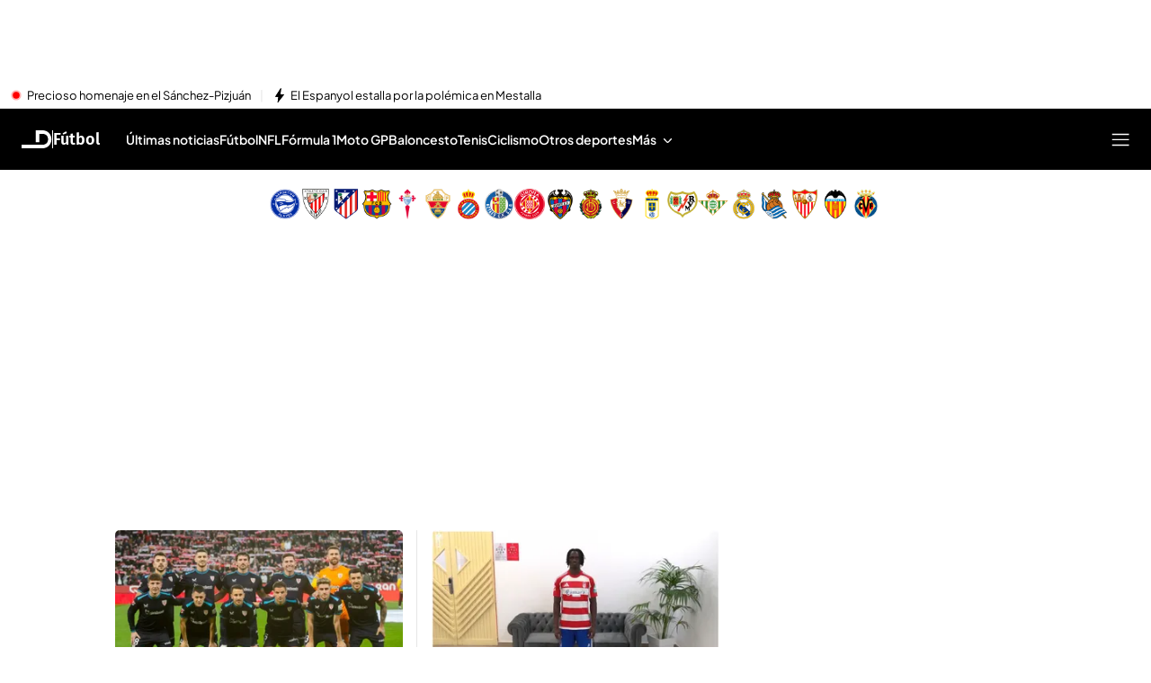

--- FILE ---
content_type: text/html
request_url: https://www.eldesmarque.com/futbol/
body_size: 86852
content:
<!DOCTYPE html><html lang="es"> <head><meta charset="utf-8"><meta name="apple-mobile-web-app-capable" content="yes"><meta name="apple-mobile-web-app-status-bar-style" content="black"><title>Fútbol - Últimas noticias - ElDesmarque</title><!-- metas generator --><meta name="viewport" content="width=device-width, initial-scale=1.0, minimum-scale=1.0, maximum-scale=1.0, user-scalable=no" ><!-- metasModule_html --><meta name="description" content="Última hora en deportes con noticias y vídeos de fútbol, tenis, baloncesto y F1. Retransmisiones en directo, reportajes y crónicas en El Desmarque"><meta property="og:description" content="Última hora en deportes con noticias y vídeos de fútbol, tenis, baloncesto y F1. Retransmisiones en directo, reportajes y crónicas en El Desmarque"><meta property="og:title" content="ElDesmarque: Noticias deportivas de última hora"><meta name="robots" content="index, follow"><meta name="title" content="Fútbol - Últimas noticias - ElDesmarque"><meta property="og:site_name" content="El Desmarque"><meta property="og:type" content="website"><meta property="og:url" content="https://www.eldesmarque.com/futbol/"><meta name="publisher" content="El Desmarque"><meta name="twitter:card" content="summary_large_image"><meta name="google-site-verification" content="yPBN24O73z7AwP2xt-STGpfA-xjOB2jrKppE9AjDPvY"><meta name="msvalidate.01" content="1FC88DBBE91AEE6BA4F2D2993CD5C222"><meta name="twitter:site" content="https://x.com/eldesmarque"> <meta name="_ms:pageType" content="automaticPaged"><link rel="apple-touch-icon" sizes="180x180" href="https://www.eldesmarque.com/assets/favicon/eldesmarque/apple-touch-icon.png"><link rel="icon" type="image/png" sizes="32x32" href="https://www.eldesmarque.com/assets/favicon/eldesmarque/favicon-32x32.png"><link rel="icon" type="image/png" sizes="16x16" href="https://www.eldesmarque.com/assets/favicon/eldesmarque/favicon-16x16.png"><link rel="manifest" href="https://www.eldesmarque.com/assets/favicon/eldesmarque/manifest.json"><link rel="mask-icon" href="https://www.eldesmarque.com/assets/favicon/eldesmarque/safari-pinned-tab.svg" color="#000000"><meta name="msapplication-TileImage" content="https://www.eldesmarque.com/assets/favicon/eldesmarque/mstile-150x150.png"><meta name="msapplication-TileColor" content="#0000000"><!-- fontCss --><style>    @font-face {      font-family: 'Roboto';      src: url('/fonts/roboto/RobotoLight.woff2') format('woff2');      font-style: normal;      font-weight: 300;    }    @font-face {      font-family: 'Roboto';      src: url('/fonts/roboto/RobotoRegular.woff2') format('woff2');      font-style: normal;      font-weight: 400;    }    @font-face {      font-family: 'Roboto';      src: url('/fonts/roboto/RobotoMedium.woff2') format('woff2');      font-style: normal;      font-weight: 500;    }    @font-face {      font-family: 'Roboto';      src: url('/fonts/roboto/RobotoBold.woff2') format('woff2');      font-style: normal;      font-weight: 700;    }    @font-face {      font-family: 'Roboto';      src: url('/fonts/roboto/RobotoBlack.woff2') format('woff2');      font-style: normal;      font-weight: 900;    }    @font-face {      font-family: 'Plus Jakarta Sans';      src: url('/fonts/PlusJakartaSans.woff2') format('woff2');      font-weight: 300 900;      font-style: normal;    }    @font-face {      font-family: 'Playfair Display';      src: url('/fonts/PlayfairDisplay.woff2') format('woff2');      font-weight: 300 900;      font-style: normal;    }    @font-face {      font-family: 'Bitter';      src: url('/fonts/Bitter.woff2') format('woff2');      font-weight: 300 900;      font-style: normal;    }    @font-face {      font-family: 'Fira Sans';      src: url('/fonts/firaSans/FiraSansRegular.woff2') format('woff2');      font-weight: 400;      font-style: normal;    }    @font-face {      font-family: 'Fira Sans';      src: url('/fonts/firaSans/FiraSansSemiBold.woff2') format('woff2');      font-weight: 600;      font-style: normal;    }    :root{--primaryFont:Plus Jakarta Sans;--secondaryFont:Fira Sans;-webkit-font-smoothing:antialiased}.primary{font-family:var(--primaryFont)}</style><style>    @font-face {      font-family: 'Roboto';      src: url('/fonts/roboto/RobotoLight.woff2') format('woff2');      font-style: normal;      font-weight: 300;    }    @font-face {      font-family: 'Roboto';      src: url('/fonts/roboto/RobotoRegular.woff2') format('woff2');      font-style: normal;      font-weight: 400;    }    @font-face {      font-family: 'Roboto';      src: url('/fonts/roboto/RobotoMedium.woff2') format('woff2');      font-style: normal;      font-weight: 500;    }    @font-face {      font-family: 'Roboto';      src: url('/fonts/roboto/RobotoBold.woff2') format('woff2');      font-style: normal;      font-weight: 700;    }    @font-face {      font-family: 'Roboto';      src: url('/fonts/roboto/RobotoBlack.woff2') format('woff2');      font-style: normal;      font-weight: 900;    }    @font-face {      font-family: 'Plus Jakarta Sans';      src: url('/fonts/PlusJakartaSans.woff2') format('woff2');      font-weight: 300 900;      font-style: normal;    }    @font-face {      font-family: 'Playfair Display';      src: url('/fonts/PlayfairDisplay.woff2') format('woff2');      font-weight: 300 900;      font-style: normal;    }    @font-face {      font-family: 'Bitter';      src: url('/fonts/Bitter.woff2') format('woff2');      font-weight: 300 900;      font-style: normal;    }    @font-face {      font-family: 'Fira Sans';      src: url('/fonts/firaSans/FiraSansRegular.woff2') format('woff2');      font-weight: 400;      font-style: normal;    }    @font-face {      font-family: 'Fira Sans';      src: url('/fonts/firaSans/FiraSansSemiBold.woff2') format('woff2');      font-weight: 600;      font-style: normal;    }    :root{--primaryFont:Plus Jakarta Sans;--secondaryFont:Fira Sans;-webkit-font-smoothing:antialiased}.primary{font-family:var(--primaryFont)}</style><link rel="preconnect" crossorigin href="https://mab.mediaset.es"><link rel="preconnect" crossorigin href="https://album.mediaset.es"><link rel="preconnect" crossorigin href="https://baul.mediaset.es"><link rel="preload" href="https://www.eldesmarque.com/fonts/PlusJakartaSans.woff2" as="font" type="font/woff2" crossorigin/><link rel="preload" href="https://www.eldesmarque.com/fonts/firaSans/FiraSansRegular.woff2" as="font" type="font/woff2" crossorigin/><link rel="preload" href="https://www.eldesmarque.com/fonts/firaSans/FiraSansSemiBold.woff2" as="font" type="font/woff2" crossorigin/><link rel='preload' as='image' fetchpriority='high' href='https://album.mediaset.es/eimg/2026/01/24/el-once-local-en-el-sevilla-athletic-16-9-aspect-ratio-default-0_da39.jpg' imagesrcset='https://album.mediaset.es/eimg/2026/01/24/el-once-local-en-el-sevilla-athletic-16-9-aspect-ratio-default-0_da39.jpg?w=1024 1024w, https://album.mediaset.es/eimg/2026/01/24/el-once-local-en-el-sevilla-athletic-16-9-aspect-ratio-default-0_da39.jpg?w=800 800w, https://album.mediaset.es/eimg/2026/01/24/el-once-local-en-el-sevilla-athletic-16-9-aspect-ratio-default-0_da39.jpg?w=768 768w, https://album.mediaset.es/eimg/2026/01/24/el-once-local-en-el-sevilla-athletic-16-9-aspect-ratio-default-0_da39.jpg?w=640 640w, https://album.mediaset.es/eimg/2026/01/24/el-once-local-en-el-sevilla-athletic-16-9-aspect-ratio-default-0_da39.jpg?w=600 600w, https://album.mediaset.es/eimg/2026/01/24/el-once-local-en-el-sevilla-athletic-16-9-aspect-ratio-default-0_da39.jpg?w=480 480w, https://album.mediaset.es/eimg/2026/01/24/el-once-local-en-el-sevilla-athletic-16-9-aspect-ratio-default-0_da39.jpg?w=360 360w, https://album.mediaset.es/eimg/2026/01/24/el-once-local-en-el-sevilla-athletic-16-9-aspect-ratio-default-0_da39.jpg?w=320 320w' imagesizes='(min-resolution: 3dppx) 33.3vw, (min-resolution: 2dppx) 50vw, (min-width: 960px) 341px, 100vw' /><link rel="canonical" href="https://www.eldesmarque.com/futbol/"><script is:inline>window.$FACEMAN_CLIENT_CONFIG = { hash: "2194323362e5780ff64c13001943cc04" };</script><!-- MICROSITES ASTRO -->
    <link rel="alternate" type="application/rss+xml" title="RSS Feed for eldesmarque" href="//www.eldesmarque.com/rss.xml" />
    <style type="text/css">
        body{ background-color: #f2f2f2; }
        :root { --color-eta: #000; --color-texto-articulo: #4e4e4e; }
      
      .color_epsilon{ color: #f2f2f2; }
      .background_color_epsilon{ background-color: #f2f2f2; }
      .border_top_color_epsilon{ border-top-color: #f2f2f2; }
      .border_bottom_color_epsilon{ border-bottom-color: #f2f2f2; }
      .border_right_color_epsilon{ border-right-color: #f2f2f2; }
      .border_color_epsilon{ border-color: #f2f2f2; }
      .fill_color_epsilon{ fill: #f2f2f2; }

      :root{
        --color-value-epsilon: #f2f2f2;
      }
    
      .color_zeta{ color: #fff; }
      .background_color_zeta{ background-color: #fff; }
      .border_top_color_zeta{ border-top-color: #fff; }
      .border_bottom_color_zeta{ border-bottom-color: #fff; }
      .border_right_color_zeta{ border-right-color: #fff; }
      .border_color_zeta{ border-color: #fff; }
      .fill_color_zeta{ fill: #fff; }

      :root{
        --color-value-zeta: #fff;
      }
    
      .color_eta{ color: #000; }
      .background_color_eta{ background-color: #000; }
      .border_top_color_eta{ border-top-color: #000; }
      .border_bottom_color_eta{ border-bottom-color: #000; }
      .border_right_color_eta{ border-right-color: #000; }
      .border_color_eta{ border-color: #000; }
      .fill_color_eta{ fill: #000; }

      :root{
        --color-value-eta: #000;
      }
    
      .color_teta{ color: #000; }
      .background_color_teta{ background-color: #000; }
      .border_top_color_teta{ border-top-color: #000; }
      .border_bottom_color_teta{ border-bottom-color: #000; }
      .border_right_color_teta{ border-right-color: #000; }
      .border_color_teta{ border-color: #000; }
      .fill_color_teta{ fill: #000; }

      :root{
        --color-value-teta: #000;
      }
    
      .color_texto_articulo{ color: #4e4e4e; }
      .background_color_texto_articulo{ background-color: #4e4e4e; }
      .border_top_color_texto_articulo{ border-top-color: #4e4e4e; }
      .border_bottom_color_texto_articulo{ border-bottom-color: #4e4e4e; }
      .border_right_color_texto_articulo{ border-right-color: #4e4e4e; }
      .border_color_texto_articulo{ border-color: #4e4e4e; }
      .fill_color_texto_articulo{ fill: #4e4e4e; }

      :root{
        --color-value-texto_articulo: #4e4e4e;
      }
    </style>
    <style>a{ color: #da1c06}
      .color_alpha{ color: #000000; }
      .background_color_alpha{ background-color: #000000; }
      .border_top_color_alpha{ border-top-color: #000000; }
      .border_bottom_color_alpha{ border-bottom-color: #000000; }
      .border_right_color_alpha{ border-right-color: #000000; }
      .border_color_alpha{ border-color: #000000; }
      .fill_color_alpha{ fill: #000000; }

      :root{
        --color-value-alpha: #000000;
      }
    
      .color_beta{ color: #000000; }
      .background_color_beta{ background-color: #000000; }
      .border_top_color_beta{ border-top-color: #000000; }
      .border_bottom_color_beta{ border-bottom-color: #000000; }
      .border_right_color_beta{ border-right-color: #000000; }
      .border_color_beta{ border-color: #000000; }
      .fill_color_beta{ fill: #000000; }

      :root{
        --color-value-beta: #000000;
      }
    
      .color_gamma{ color: #da1c06; }
      .background_color_gamma{ background-color: #da1c06; }
      .border_top_color_gamma{ border-top-color: #da1c06; }
      .border_bottom_color_gamma{ border-bottom-color: #da1c06; }
      .border_right_color_gamma{ border-right-color: #da1c06; }
      .border_color_gamma{ border-color: #da1c06; }
      .fill_color_gamma{ fill: #da1c06; }

      :root{
        --color-value-gamma: #da1c06;
      }
    
      .color_iota{ color: #FFFFFF; }
      .background_color_iota{ background-color: #FFFFFF; }
      .border_top_color_iota{ border-top-color: #FFFFFF; }
      .border_bottom_color_iota{ border-bottom-color: #FFFFFF; }
      .border_right_color_iota{ border-right-color: #FFFFFF; }
      .border_color_iota{ border-color: #FFFFFF; }
      .fill_color_iota{ fill: #FFFFFF; }

      :root{
        --color-value-iota: #FFFFFF;
      }
    </style>
    <script >
      {
        var $MICROSITE_INFO = {"id":36,"url":"//www.eldesmarque.com/","canonicalUrl":"https://www.eldesmarque.com/","name":"El Desmarque","shortName":"","omniture":"Home","colors":{"alpha":"#000000","beta":"#000000","gamma":"#da1c06"},"fonts":{"secondary":"Fira Sans"},"metaTags":[{"name":"description","content":"Última hora en deportes con noticias y vídeos de fútbol, tenis, baloncesto y F1. Retransmisiones en directo, reportajes y crónicas en El Desmarque"},{"name":"google-site-verification","content":"yPBN24O73z7AwP2xt-STGpfA-xjOB2jrKppE9AjDPvY"},{"name":"msvalidate.01","content":"1FC88DBBE91AEE6BA4F2D2993CD5C222"},{"property":"og:description","content":"Última hora en deportes con noticias y vídeos de fútbol, tenis, baloncesto y F1. Retransmisiones en directo, reportajes y crónicas en El Desmarque"},{"property":"og:site_name","content":"El Desmarque"},{"property":"og:title","content":"El Desmarque"},{"property":"og:type","content":"website"},{"name":"publisher","content":"El Desmarque"},{"name":"robots","content":"index, follow"},{"name":"title","content":"ElDesmarque - Noticias deportivas de última hora: Fútbol, motor, videojuegos y más"},{"name":"twitter:card","content":"summary_large_image"}],"site":"eldesmarque","isSite":true,"blockAdBlock":true,"socialMedia":[{"type":"facebook","shared":0,"link":{"title":"facebook","href":"https://www.facebook.com/ElDesmarque/","target":"_blank"}},{"type":"twitter","shared":0,"link":{"title":"twitter","href":"https://twitter.com/https://x.com/eldesmarque","target":"_blank"}},{"type":"instagram","shared":0,"link":{"title":"instagram","href":"https://www.instagram.com/https://www.instagram.com/eldesmarque/","target":"_blank"}},{"type":"tiktok","shared":0,"link":{"title":"tiktok","href":"https://www.tiktok.com/https://www.tiktok.com/@eldesmarque?lang=es","target":"_blank"}}],"via":"","isRecommendationWidgetEnabled":false,"segment":"eldesmarque.com/secciones","segmentAmp":"","segmentPlayer":"","targets":{},"alertsEnabled":true,"isLightTheme":false,"siteRss":[{"enable":true,"url":"//www.eldesmarque.com/rss.xml"}],"micrositeRss":{},"ctas":[]};
        if(typeof $MAINSECTION_INFO === 'undefined') $MAINSECTION_INFO = {};
        	$MAINSECTION_INFO['url'] = "//www.eldesmarque.com/";
	$MAINSECTION_INFO['name'] = "El Desmarque";
	$MAINSECTION_INFO['segment'] = "eldesmarque.com/secciones";
	$MAINSECTION_INFO['segmentPlayer'] = "";
	$MAINSECTION_INFO['targets'] = {};
	$MAINSECTION_INFO['alertsEnabled'] = true;
	$MAINSECTION_INFO['isLightTheme'] = false;

        var $BACKGROUND_IMAGE_LINK = "//www.eldesmarque.com/";
      }
    </script>
   
    <link rel="alternate" type="application/rss+xml" title="RSS Feed for eldesmarque" href="//www.eldesmarque.com/futbol/rss.xml" />
    <style type="text/css">
        body{ background-color: #f2f2f2; }
        :root { --color-eta: #000; --color-texto-articulo: #4e4e4e; }
      
      .color_epsilon{ color: #f2f2f2; }
      .background_color_epsilon{ background-color: #f2f2f2; }
      .border_top_color_epsilon{ border-top-color: #f2f2f2; }
      .border_bottom_color_epsilon{ border-bottom-color: #f2f2f2; }
      .border_right_color_epsilon{ border-right-color: #f2f2f2; }
      .border_color_epsilon{ border-color: #f2f2f2; }
      .fill_color_epsilon{ fill: #f2f2f2; }

      :root{
        --color-value-epsilon: #f2f2f2;
      }
    
      .color_zeta{ color: #fff; }
      .background_color_zeta{ background-color: #fff; }
      .border_top_color_zeta{ border-top-color: #fff; }
      .border_bottom_color_zeta{ border-bottom-color: #fff; }
      .border_right_color_zeta{ border-right-color: #fff; }
      .border_color_zeta{ border-color: #fff; }
      .fill_color_zeta{ fill: #fff; }

      :root{
        --color-value-zeta: #fff;
      }
    
      .color_eta{ color: #000; }
      .background_color_eta{ background-color: #000; }
      .border_top_color_eta{ border-top-color: #000; }
      .border_bottom_color_eta{ border-bottom-color: #000; }
      .border_right_color_eta{ border-right-color: #000; }
      .border_color_eta{ border-color: #000; }
      .fill_color_eta{ fill: #000; }

      :root{
        --color-value-eta: #000;
      }
    
      .color_teta{ color: #000; }
      .background_color_teta{ background-color: #000; }
      .border_top_color_teta{ border-top-color: #000; }
      .border_bottom_color_teta{ border-bottom-color: #000; }
      .border_right_color_teta{ border-right-color: #000; }
      .border_color_teta{ border-color: #000; }
      .fill_color_teta{ fill: #000; }

      :root{
        --color-value-teta: #000;
      }
    
      .color_texto_articulo{ color: #4e4e4e; }
      .background_color_texto_articulo{ background-color: #4e4e4e; }
      .border_top_color_texto_articulo{ border-top-color: #4e4e4e; }
      .border_bottom_color_texto_articulo{ border-bottom-color: #4e4e4e; }
      .border_right_color_texto_articulo{ border-right-color: #4e4e4e; }
      .border_color_texto_articulo{ border-color: #4e4e4e; }
      .fill_color_texto_articulo{ fill: #4e4e4e; }

      :root{
        --color-value-texto_articulo: #4e4e4e;
      }
    </style>
    <style>
      .color_iota{ color: #FFFFFF; }
      .background_color_iota{ background-color: #FFFFFF; }
      .border_top_color_iota{ border-top-color: #FFFFFF; }
      .border_bottom_color_iota{ border-bottom-color: #FFFFFF; }
      .border_right_color_iota{ border-right-color: #FFFFFF; }
      .border_color_iota{ border-color: #FFFFFF; }
      .fill_color_iota{ fill: #FFFFFF; }

      :root{
        --color-value-iota: #FFFFFF;
      }
    </style>
    <script >
      {
        var $MICROSITE_INFO = {"id":1216192,"url":"//www.eldesmarque.com/futbol/","canonicalUrl":"https://www.eldesmarque.com/futbol/","name":"Fútbol","shortName":"Fútbol","omniture":"","colors":{},"fonts":{"secondary":"Fira Sans"},"metaTags":[{"name":"description","content":"Última hora en deportes con noticias y vídeos de fútbol, tenis, baloncesto y F1. Retransmisiones en directo, reportajes y crónicas en El Desmarque"},{"property":"og:description","content":"Última hora en deportes con noticias y vídeos de fútbol, tenis, baloncesto y F1. Retransmisiones en directo, reportajes y crónicas en El Desmarque"},{"property":"og:site_name","content":"El Desmarque"},{"property":"og:title","content":"Fútbol"},{"property":"og:type","content":"website"},{"property":"og:url","content":"https://www.eldesmarque.com/futbol/"},{"name":"publisher","content":"El Desmarque"},{"name":"robots","content":"index, follow"},{"name":"title","content":"Fútbol - Últimas noticias - ElDesmarque"},{"name":"twitter:card","content":"summary_large_image"}],"site":"eldesmarque","isSite":false,"blockAdBlock":true,"socialMedia":[{"type":"facebook","shared":0,"link":{"title":"facebook","href":"https://www.facebook.com/ElDesmarque/","target":"_blank"}},{"type":"twitter","shared":0,"link":{"title":"twitter","href":"https://twitter.com/https://x.com/eldesmarque","target":"_blank"}},{"type":"instagram","shared":0,"link":{"title":"instagram","href":"https://www.instagram.com/https://www.instagram.com/eldesmarque/","target":"_blank"}},{"type":"tiktok","shared":0,"link":{"title":"tiktok","href":"https://www.tiktok.com/https://www.tiktok.com/@eldesmarque?lang=es","target":"_blank"}}],"via":"","isRecommendationWidgetEnabled":true,"segment":"","segmentAmp":"","segmentPlayer":"/20370287687/eldesmarque.com/vid-pub/futbol","targets":{},"alertsEnabled":false,"isLightTheme":false,"siteRss":{},"micrositeRss":[{"enable":true,"url":"//www.eldesmarque.com/futbol/rss.xml"}],"ctas":[]};
        if(typeof $MAINSECTION_INFO === 'undefined') $MAINSECTION_INFO = {};
        	$MAINSECTION_INFO['url'] = "//www.eldesmarque.com/futbol/";
	$MAINSECTION_INFO['name'] = "Fútbol";
	$MAINSECTION_INFO['segment'] = "";
	$MAINSECTION_INFO['segmentPlayer'] = "/20370287687/eldesmarque.com/vid-pub/futbol";
	$MAINSECTION_INFO['targets'] = {};
	$MAINSECTION_INFO['alertsEnabled'] = false;
	$MAINSECTION_INFO['isLightTheme'] = false;

        var $BACKGROUND_IMAGE_LINK = "//www.eldesmarque.com/futbol/";
      }
    </script>
   <!-- SECTIONS ASTRO -->
    <style>
      .color_iota{ color: #FFFFFF; }
      .background_color_iota{ background-color: #FFFFFF; }
      .border_top_color_iota{ border-top-color: #FFFFFF; }
      .border_bottom_color_iota{ border-bottom-color: #FFFFFF; }
      .border_right_color_iota{ border-right-color: #FFFFFF; }
      .border_color_iota{ border-color: #FFFFFF; }
      .fill_color_iota{ fill: #FFFFFF; }

      :root{
        --color-value-iota: #FFFFFF;
      }
    </style>
    <script >
      {
        /*--- Definicion de la seccion concreta ---*/
        if(typeof $SECTIONS_INFO === 'undefined') $SECTIONS_INFO = {};
        $SECTIONS_INFO['//www.eldesmarque.com/'] = {"id":36,"url":"//www.eldesmarque.com/","canonicalUrl":"https://www.eldesmarque.com/","name":"El Desmarque","shortName":"","segment":"eldesmarque.com/secciones","segmentAmp":"","segmentPlayer":"/20370287687/eldesmarque.com/vid-pub/","targets":[],"alertsEnabled":true,"colors":{},"fonts":{"secondary":"Fira Sans"},"isRecommended":false,"site":"eldesmarque","backgroundImage":{},"logo":{},"smallLogo":{},"isLightTheme":false,"newsletter":{"state":"inactive"},"blockByRegister":false,"isRecommendationWidgetEnabled":true,"metaTags":[{"name":"description","content":"Última hora en deportes con noticias y vídeos de fútbol, tenis, baloncesto y F1. Retransmisiones en directo, reportajes y crónicas en El Desmarque"},{"name":"google-site-verification","content":"yPBN24O73z7AwP2xt-STGpfA-xjOB2jrKppE9AjDPvY"},{"name":"msvalidate.01","content":"1FC88DBBE91AEE6BA4F2D2993CD5C222"},{"property":"og:description","content":"Última hora en deportes con noticias y vídeos de fútbol, tenis, baloncesto y F1. Retransmisiones en directo, reportajes y crónicas en El Desmarque"},{"property":"og:site_name","content":"El Desmarque"},{"property":"og:title","content":"El Desmarque"},{"property":"og:type","content":"website"},{"name":"publisher","content":"El Desmarque"},{"name":"robots","content":"index, follow"},{"name":"title","content":"ElDesmarque - Noticias deportivas de última hora: Fútbol, motor, videojuegos y más"},{"name":"twitter:card","content":"summary_large_image"}],"appHeaderStyle":{"lightTheme":{"header":{},"carousel":{}},"darkTheme":{"header":{},"carousel":{}}},"ctas":[]};

        /*--- Vamos generando la seccion principal con los atributos heredables ---*/
        if(typeof $MAINSECTION_INFO === 'undefined') $MAINSECTION_INFO = {};
        	$MAINSECTION_INFO['url'] = "//www.eldesmarque.com/";
	$MAINSECTION_INFO['name'] = "El Desmarque";
	$MAINSECTION_INFO['segment'] = "eldesmarque.com/secciones";
	$MAINSECTION_INFO['segmentPlayer'] = "/20370287687/eldesmarque.com/vid-pub/";
	$MAINSECTION_INFO['targets'] = [];
	$MAINSECTION_INFO['alertsEnabled'] = true;
	$MAINSECTION_INFO['isLightTheme'] = false;
	$MAINSECTION_INFO['colors'] = {};
	$MAINSECTION_INFO['newsletter'] = {"state":"inactive"};
	$MAINSECTION_INFO['isRecommendationWidgetEnabled'] = true;

        
      }
    </script>
   
    <style>
      .color_iota{ color: #FFFFFF; }
      .background_color_iota{ background-color: #FFFFFF; }
      .border_top_color_iota{ border-top-color: #FFFFFF; }
      .border_bottom_color_iota{ border-bottom-color: #FFFFFF; }
      .border_right_color_iota{ border-right-color: #FFFFFF; }
      .border_color_iota{ border-color: #FFFFFF; }
      .fill_color_iota{ fill: #FFFFFF; }

      :root{
        --color-value-iota: #FFFFFF;
      }
    </style>
    <script >
      {
        /*--- Definicion de la seccion concreta ---*/
        if(typeof $SECTIONS_INFO === 'undefined') $SECTIONS_INFO = {};
        $SECTIONS_INFO['//www.eldesmarque.com/futbol/'] = {"id":1216192,"url":"//www.eldesmarque.com/futbol/","canonicalUrl":"https://www.eldesmarque.com/futbol/","name":"Fútbol","shortName":"Fútbol","segment":"","segmentAmp":"","segmentPlayer":"/20370287687/eldesmarque.com/vid-pub/futbol","targets":[],"alertsEnabled":true,"colors":{},"fonts":{"secondary":"Fira Sans"},"isRecommended":false,"site":"eldesmarque","backgroundImage":{},"logo":{},"smallLogo":{},"isLightTheme":false,"newsletter":{"state":"inherited","config":{"visibleInBoardsSectionsAutomaticIndex":true,"visibleInEditorialObject":true,"image":{}}},"blockByRegister":false,"isRecommendationWidgetEnabled":true,"metaTags":[{"name":"description","content":"Última hora en deportes con noticias y vídeos de fútbol, tenis, baloncesto y F1. Retransmisiones en directo, reportajes y crónicas en El Desmarque"},{"property":"og:description","content":"Última hora en deportes con noticias y vídeos de fútbol, tenis, baloncesto y F1. Retransmisiones en directo, reportajes y crónicas en El Desmarque"},{"property":"og:site_name","content":"El Desmarque"},{"property":"og:title","content":"Fútbol"},{"property":"og:type","content":"website"},{"property":"og:url","content":"https://www.eldesmarque.com/futbol/"},{"name":"publisher","content":"El Desmarque"},{"name":"robots","content":"index, follow"},{"name":"title","content":"Fútbol - Últimas noticias - ElDesmarque"},{"name":"twitter:card","content":"summary_large_image"}],"appHeaderStyle":{"lightTheme":{"header":{},"carousel":{}},"darkTheme":{"header":{},"carousel":{}}},"ctas":[]};

        /*--- Vamos generando la seccion principal con los atributos heredables ---*/
        if(typeof $MAINSECTION_INFO === 'undefined') $MAINSECTION_INFO = {};
        	$MAINSECTION_INFO['url'] = "//www.eldesmarque.com/futbol/";
	$MAINSECTION_INFO['name'] = "Fútbol";
	$MAINSECTION_INFO['segment'] = "";
	$MAINSECTION_INFO['segmentPlayer'] = "/20370287687/eldesmarque.com/vid-pub/futbol";
	$MAINSECTION_INFO['targets'] = [];
	$MAINSECTION_INFO['alertsEnabled'] = true;
	$MAINSECTION_INFO['isLightTheme'] = false;
	$MAINSECTION_INFO['colors'] = {};
	$MAINSECTION_INFO['isRecommendationWidgetEnabled'] = true;

        
      }
    </script>
   <!-- headScript --><script is:inline type="text/javascript">if(-1===document.cookie.indexOf("consoleDebug="))var console={log:function(){},info:function(){},debug:function(){},warn:function(){},group:function(){},groupEnd:function(){},error:function(){}};</script><!-- insertScripts_js --><script type="text/javascript">
  const NAMESPACE = 'mediaset';
  const PROMISES_PROPERTY = '__PROMISES__';

  function defer() {
    const deferred = {};
    const promise = new Promise((resolve, reject) => {
      deferred.resolve = resolve;
      deferred.reject = reject;
    });

    deferred.promise = promise;

    return deferred;
  }

  const _defers = {};

  const Globalized = {
    createGlobal(namespace) {
      let nso = window;

      if (!namespace) return;

      namespace.split('.').forEach((prop) => {
        nso[prop] = nso[prop] || {};
        nso = nso[prop];
      });

      return nso;
    },

    lookup(namespace = NAMESPACE, root = window) {
      return namespace.split('.').reduce((that, o) => {
        return o in that ? that[o] : {};
      }, root);
    },
  };

  window.Deferred = {
    whenUntil(promiseNS, time = 2000) {
      return new Promise((resolve, reject) => {
        setTimeout(reject, time);
        this.when(promiseNS).then(resolve);
      });
    },

    when(promiseNS) {
      if (!promiseNS) {
        throw Error('At least 1 argument needed. 0 passed.');
      }
      const [owner, name] = promiseNS.split(':');
      if (!owner || !name) {
        throw Error('Illegal promise namespace name. Expected "owner:name".');
      }

      if (_defers.hasOwnProperty(promiseNS)) {
        return _defers[promiseNS].promise;
      }
      let global = Globalized.lookup(
        `${NAMESPACE}.${owner}.${PROMISES_PROPERTY}`
      );
      if (global[name]) {
        _defers[promiseNS] = global[name];
        return global[name].promise;
      }

      global = Globalized.createGlobal(
        `${NAMESPACE}.${owner}.${PROMISES_PROPERTY}`
      );
      global[name] = defer();
      _defers[promiseNS] = global[name];

      return global[name].promise;
    },

    promised(promiseNS, value) {
      if (!promiseNS) {
        throw Error('At least 1 argument needed. 0 passed.');
      }
      const [owner, name] = promiseNS.split(':');
      if (!owner || !name) {
        throw Error('Illegal promise namespace name. Expected "owner:name".');
      }

      if (_defers.hasOwnProperty(promiseNS)) {
        _defers[promiseNS].resolve(value);
        !_defers[promiseNS].resolved && (_defers[promiseNS].value = value);
        _defers[promiseNS].resolved = true;
        return;
      }

      const global = Globalized.createGlobal(
      `${NAMESPACE}.${owner}.${PROMISES_PROPERTY}`
    );
      global[name] = defer();
      global[name].resolve(value);
      !global[name].resolved && (global[name].value = value);
      global[name].resolved = true;
      _defers[promiseNS] = global[name];
    },
  };
</script><script type="text/javascript">
  const _listeners = new Map();
  const _persistent_events = new Map();

  const getListener = (listener) => _listeners.get(listener);

  const dispatchEvent = (event, ...args) => {
    const eventActions = getListener(event);
    if (typeof eventActions !== 'undefined') {
      eventActions.map((actionFired) => {
        actionFired(...args);
      });
    }
  };

  const _checkPersistentEvent = (listener, actionFired) => {
    const eventArgsArr = _persistent_events.get(listener);
    if (typeof eventArgsArr !== 'undefined') {
      eventArgsArr.map((...args) => {
        actionFired(...args);
      });
    }
  };

  window.EventHandler = {
    addListener: (listener, action) => {
      let actionArray = [];

      if (typeof _listeners.get(listener) !== 'undefined')
        actionArray = getListener(listener);

      actionArray.push(action);
      _listeners.set(listener, actionArray);
      _checkPersistentEvent(listener, action);
    },
    addListenerBeginning: (listener, action) => {
      let actionArray = [];

      if (typeof _listeners.get(listener) !== 'undefined')
        actionArray = getListener(listener);

      actionArray.unshift(action);
      _listeners.set(listener, actionArray);
      _checkPersistentEvent(listener, action);
    },
    getAllListeners: () => _listeners,
    removeListener: (listener) => {
      _listeners.delete(listener);
    },
    getListener,
    dispatchEvent,
    dispatchPersistentEvent: (event, ...args) => {
      dispatchEvent(event, ...args);

      let dispatchedArray = [];
      if (typeof _persistent_events.get(event) !== 'undefined') {
        dispatchedArray = _persistent_events.get(event);
      }
      dispatchedArray.push(...args);
      _persistent_events.set(event, dispatchedArray);
    },
    _checkPersistentEvent,
  };
</script><script type="text/javascript">
  function isScriptLoaded(url, hash) {
    if (url) {
      const scripts = document.getElementsByTagName('script');
      for (let i = scripts.length; i--; ) {
        if (scripts[i].src == url) return true;
      }
    } else if (hash) {
      const script = document.getElementById(hash);
      if (script && script.id == hash) return true;
    }
    return false;
  }
</script> <script type="text/javascript">
  function isCSSLoaded(href, hash) {
    if (href) {
      var css = document.getElementsByTagName('link');
      for (let i = css.length; i--; ) {
        if (css[i].href == href) return true;
      }
    } else if (hash) {
      var css = document.getElementById(hash);
      if (css && css.id == hash) return true;
    }
    return false;
  }
</script> <script type="text/javascript">
  function insertarCSS(href, hashID, insertHash) {
    const cssElement = document.createElement('link');
    cssElement.rel = 'stylesheet';
    if (insertHash && href.indexOf('?hash') < 0) {
      cssElement.href = `${href}?hash=${hashID}`;
    } else {
      cssElement.href = href;
    }
    if (hashID) {
      cssElement.id = hashID;
    }
    const node = document.getElementsByTagName('link')[0];
    node.parentNode.insertBefore(cssElement, node);
  }
</script><script type="text/javascript">
  function insertJS(
    src,
    async = false,
    hash = null,
    id = null,
    onLoad = null,
    defer = false
  ) {
    if (typeof document === 'undefined') return;

    const scriptElement = document.createElement('script');

    scriptElement.type = 'text/javascript';
    scriptElement.src = hash ? `${src}?hash=${hash}` : src;
    scriptElement.async = async;
    scriptElement.defer = defer;

    if (id) {
      scriptElement.id = id;
    }

    if (onLoad) {
      scriptElement.onload = onLoad;
    }

    const node = document.getElementsByTagName('script')[0];
    node.parentNode.insertBefore(scriptElement, node);
  }
</script><script async type="text/javascript">(function(){const didomiConfig = {"MULTISITE":{"API_KEY":"9e4f7a7e-930d-4724-8d04-8de3ed2ca8fa","AMP":{"NOTICE_ID":"BHezz4jR"},"NO_AMP":{"NOTICE_ID":"4C3WBWEk"}},"DMQ":{"API_KEY":"130e1dcd-e541-4c90-bbf9-aab8de4cde0e","AMP":{"NOTICE_ID":"kTLfQBJg"},"NO_AMP":{"NOTICE_ID":"cnQNeaK6"}}};

  window.gdprAppliesGlobally = true;
  (function () {
    function a(e) {
      if (!window.frames[e]) {
        if (document.body && document.body.firstChild) {
          const t = document.body;
          const n = document.createElement('iframe');
          n.style.display = 'none';
          n.name = e;
          n.title = e;
          t.insertBefore(n, t.firstChild);
        } else {
          setTimeout(function () {
            a(e);
          }, 5);
        }
      }
    }
    function e(n, r, o, c, s) {
      function e(e, t, n, a) {
        if (typeof n !== 'function') {
          return;
        }
        if (!window[r]) {
          window[r] = [];
        }
        let i = false;
        if (s) {
          i = s(e, t, n);
        }
        if (!i) {
          window[r].push({ command: e, parameter: t, callback: n, version: a });
        }
      }
      e.stub = true;
      function t(a) {
        if (!window[n] || window[n].stub !== true) {
          return;
        }
        if (!a.data) {
          return;
        }
        const i = typeof a.data === 'string';
        let e;
        try {
          e = i ? JSON.parse(a.data) : a.data;
        } catch (t) {
          return;
        }
        if (e[o]) {
          const r = e[o];
          window[n](
            r.command,
            r.parameter,
            function (e, t) {
              const n = {};
              n[c] = { returnValue: e, success: t, callId: r.callId };
              a.source.postMessage(i ? JSON.stringify(n) : n, '*');
            },
            r.version
          );
        }
      }
      if (typeof window[n] !== 'function') {
        window[n] = e;
        if (window.addEventListener) {
          window.addEventListener('message', t, false);
        } else {
          window.attachEvent('onmessage', t);
        }
      }
    }
    e('__tcfapi', '__tcfapiBuffer', '__tcfapiCall', '__tcfapiReturn');
    a('__tcfapiLocator');
    (function (e) {
      const t = document.createElement('script');
      t.id = 'spcloader';
      t.type = 'text/javascript';
      t.async = true;
      t.src =
        'https://sdk.privacy-center.org/' +
        e +
        '/loader.js?target=' +
        document.location.hostname;
      t.charset = 'utf-8';
      const n = document.getElementsByTagName('script')[0];
      n.parentNode.insertBefore(t, n);
    })(document.location.hostname.includes("eldesmarque") ? didomiConfig.DMQ.API_KEY : didomiConfig.MULTISITE.API_KEY);
  })();
})();</script> <script type="text/javascript">
  window.didomiEventListeners = window.didomiEventListeners || [];
  window.didomiEventListeners.push(
    {
      event: 'preferences.clickclose',
      listener: function () {
        window.EventHandler.dispatchPersistentEvent(
          '_DIDOMI_Event_Consent_Status',
          { openWall: true, event: 'preferences.clickclose' }
        );
      },
    },
    {
      event: 'preferences.shown',
      listener: function () {
        setTimeout(() => {
          window.EventHandler.dispatchPersistentEvent(
            '_DIDOMI_Event_Consent_Status',
            { openWall: false, event: 'preferences.shown' }
          );
        }, 500);

        function waitForElement(selector) {
          return new Promise((resolve) => {
            const element = document.querySelector(selector);

            if (element !== null) {
              resolve(element);
              return;
            }

            let timer = null;
            const observer = new MutationObserver(() => {
              const node = document.querySelector(selector);

              if (node !== null) {
                clearTimeout(timer);
                observer.disconnect();
                resolve(node);
              }
            });

            observer.observe(document, {
              childList: true,
              subtree: true,
            });

            timer = setTimeout(() => {
              observer.disconnect();
              resolve(null);
            }, 2000);
          });
        }

        waitForElement(
          '.didomi-consent-popup-preferences-purposes button#didomi-radio-option-agree-to-all'
        ).then((element) => {
          element?.addEventListener('click', (e) => {
            e.preventDefault();
            window.EventHandler.dispatchPersistentEvent(
              '_DIDOMI_Event_Consent_Status',
              {
                openWall: false,
                event: 'preferences.clickagreetop',
              }
            );
          });
        });

        waitForElement(
          '.didomi-consent-popup-preferences-purposes button#didomi-radio-option-disagree-to-all'
        ).then((element) => {
          element?.addEventListener('click', (e) => {
            e.preventDefault();
            window.EventHandler.dispatchPersistentEvent(
              '_DIDOMI_Event_Consent_Status',
              {
                openWall: false,
                event: 'preferences.clickdisagreetop',
              }
            );
          });
        });
      },
    },
    {
      event: 'preferences.clicksavechoices',
      listener: function () {
        window.EventHandler.dispatchPersistentEvent(
          '_DIDOMI_Event_Consent_Status',
          {
            openWall: true,
            event: 'preferences.clicksavechoices',
          }
        );
      },
    },
    {
      event: 'notice.shown',
      listener: function () {
        window.EventHandler.dispatchPersistentEvent(
          '_DIDOMI_Event_Consent_Status',
          { openWall: false, event: 'notice.shown' }
        );
      },
    },
    {
      event: 'notice.clickdisagree',
      listener: function () {
        window.EventHandler.dispatchPersistentEvent(
          '_DIDOMI_Event_Consent_Status',
          { openWall: true, event: 'notice.clickdisagree' }
        );
      },
    },
    {
      event: 'preferences.clickviewvendors',
      listener: function () {
        window.EventHandler.dispatchPersistentEvent(
          '_DIDOMI_Event_Consent_Status',
          {
            openWall: false,
            event: 'preferences.clickviewvendors',
          }
        );
      },
    },
    {
      event: 'notice.clickagree',
      listener: function () {
        window.EventHandler.dispatchPersistentEvent(
          '_DIDOMI_Event_Consent_Status',
          { openWall: false, event: 'notice.clickagree' }
        );
      },
    },
    {
      event: 'preferences.clickagreetoall',
      listener: function () {
        window.EventHandler.dispatchPersistentEvent(
          '_DIDOMI_Event_Consent_Status',
          {
            openWall: false,
            event: 'preferences.clickagreetoall',
          }
        );
      },
    },
    {
      event: 'preferences.clickdisagreetoall',
      listener: function () {
        window.EventHandler.dispatchPersistentEvent(
          '_DIDOMI_Event_Consent_Status',
          {
            openWall: true,
            event: 'preferences.clickdisagreetoall',
          }
        );
      },
    },
    {
      event: 'preferences.clickpurposeagree',
      listener: function () {
        window.EventHandler.dispatchPersistentEvent(
          '_DIDOMI_Event_Consent_Status',
          {
            openWall: false,
            event: 'preferences.clickpurposeagree',
          }
        );
      },
    },
    {
      event: 'preferences.clickvendoragree',
      listener: function () {
        window.EventHandler.dispatchPersistentEvent(
          '_DIDOMI_Event_Consent_Status',
          {
            openWall: false,
            event: 'preferences.clickvendoragree',
          }
        );
      },
    },
    {
      event: 'preferences.clickpurposedisagree',
      listener: function () {
        window.EventHandler.dispatchPersistentEvent(
          '_DIDOMI_Event_Consent_Status',
          {
            openWall: false,
            event: 'preferences.clickpurposedisagree',
          }
        );
      },
    },
    {
      event: 'preferences.clickvendordisagree',
      listener: function () {
        window.EventHandler.dispatchPersistentEvent(
          '_DIDOMI_Event_Consent_Status',
          {
            openWall: false,
            event: 'preferences.clickvendordisagree',
          }
        );
      },
    },
    {
      event: 'consent.changed',
      listener: function () {
        window.EventHandler.dispatchPersistentEvent(
          '_DIDOMI_Event_Consent_Embed'
        );
      },
    }
  );
  window.didomiOnReady = window.didomiOnReady || [];
  window.didomiOnReady.push(function () {
    window.Deferred.promised('cmp:ready');
  });
</script><script async src="https://baul.mediaset.es/dist-maivs-modules/assets/js/sibbo/prebid_eldesmarque.min.js?hash=214748375"></script><script>(function(){const domainId = "ID-Med004-ElDesmarque";

  (function (e, n, s) {
    e[n] ||
      ((s = e[n] =
        function () {
          s.process ? s.process.apply(s, arguments) : s.queue.push(arguments);
        }).queue = []);
  })(window, 'smapixel');
  const launchSmartMeEvent = () => {
    smapixel('init', `${domainId}`);
    smapixel('event', 'pageload');
  };
})();</script> <script defer id="smartMe-pixel" onload="launchSmartMeEvent()" src="https://webpixel.smartmeapp.com/smapixel.min.js?t=1769299200000"></script><script defer src="https://baul.mediaset.es/dist-maivs-modules/assets/google/shaka/shaka-player.compiled.debug.js?hash=1615528769"></script><script defer src="https://baul.mediaset.es/dist-maivs-modules/assets/dash/dash-4.7.2.js?hash=1615528769"></script><script defer src="https://baul.mediaset.es/dist-maivs-modules/assets/hls/hls-1.5.7.js?hash=1615528769"></script><script defer src="https://imasdk.googleapis.com/js/sdkloader/ima3.js"></script><script defer src="https://baul.mediaset.es/dist-maivs-modules/assets/omniture/videoheartbeat.min.js?hash=1615528769"></script><script defer src="https://baul.mediaset.es/dist-maivs-modules/assets/conviva/conviva-core-sdk.min.js?hash=1615528769"></script><script defer src="https://es-config.sensic.net/html5vodextension.js"></script><script defer src="https://baul.mediaset.es/dist-maivs-modules/assets/comscore/comscore-7.8.0.js?hash=1615528769"></script><style>astro-island,astro-slot,astro-static-slot{display:contents}</style><script>(()=>{var e=async t=>{await(await t())()};(self.Astro||(self.Astro={})).load=e;window.dispatchEvent(new Event("astro:load"));})();;(()=>{var A=Object.defineProperty;var g=(i,o,a)=>o in i?A(i,o,{enumerable:!0,configurable:!0,writable:!0,value:a}):i[o]=a;var d=(i,o,a)=>g(i,typeof o!="symbol"?o+"":o,a);{let i={0:t=>m(t),1:t=>a(t),2:t=>new RegExp(t),3:t=>new Date(t),4:t=>new Map(a(t)),5:t=>new Set(a(t)),6:t=>BigInt(t),7:t=>new URL(t),8:t=>new Uint8Array(t),9:t=>new Uint16Array(t),10:t=>new Uint32Array(t),11:t=>1/0*t},o=t=>{let[l,e]=t;return l in i?i[l](e):void 0},a=t=>t.map(o),m=t=>typeof t!="object"||t===null?t:Object.fromEntries(Object.entries(t).map(([l,e])=>[l,o(e)]));class y extends HTMLElement{constructor(){super(...arguments);d(this,"Component");d(this,"hydrator");d(this,"hydrate",async()=>{var b;if(!this.hydrator||!this.isConnected)return;let e=(b=this.parentElement)==null?void 0:b.closest("astro-island[ssr]");if(e){e.addEventListener("astro:hydrate",this.hydrate,{once:!0});return}let c=this.querySelectorAll("astro-slot"),n={},h=this.querySelectorAll("template[data-astro-template]");for(let r of h){let s=r.closest(this.tagName);s!=null&&s.isSameNode(this)&&(n[r.getAttribute("data-astro-template")||"default"]=r.innerHTML,r.remove())}for(let r of c){let s=r.closest(this.tagName);s!=null&&s.isSameNode(this)&&(n[r.getAttribute("name")||"default"]=r.innerHTML)}let p;try{p=this.hasAttribute("props")?m(JSON.parse(this.getAttribute("props"))):{}}catch(r){let s=this.getAttribute("component-url")||"<unknown>",v=this.getAttribute("component-export");throw v&&(s+=` (export ${v})`),console.error(`[hydrate] Error parsing props for component ${s}`,this.getAttribute("props"),r),r}let u;await this.hydrator(this)(this.Component,p,n,{client:this.getAttribute("client")}),this.removeAttribute("ssr"),this.dispatchEvent(new CustomEvent("astro:hydrate"))});d(this,"unmount",()=>{this.isConnected||this.dispatchEvent(new CustomEvent("astro:unmount"))})}disconnectedCallback(){document.removeEventListener("astro:after-swap",this.unmount),document.addEventListener("astro:after-swap",this.unmount,{once:!0})}connectedCallback(){if(!this.hasAttribute("await-children")||document.readyState==="interactive"||document.readyState==="complete")this.childrenConnectedCallback();else{let e=()=>{document.removeEventListener("DOMContentLoaded",e),c.disconnect(),this.childrenConnectedCallback()},c=new MutationObserver(()=>{var n;((n=this.lastChild)==null?void 0:n.nodeType)===Node.COMMENT_NODE&&this.lastChild.nodeValue==="astro:end"&&(this.lastChild.remove(),e())});c.observe(this,{childList:!0}),document.addEventListener("DOMContentLoaded",e)}}async childrenConnectedCallback(){let e=this.getAttribute("before-hydration-url");e&&await import(e),this.start()}async start(){let e=JSON.parse(this.getAttribute("opts")),c=this.getAttribute("client");if(Astro[c]===void 0){window.addEventListener(`astro:${c}`,()=>this.start(),{once:!0});return}try{await Astro[c](async()=>{let n=this.getAttribute("renderer-url"),[h,{default:p}]=await Promise.all([import(this.getAttribute("component-url")),n?import(n):()=>()=>{}]),u=this.getAttribute("component-export")||"default";if(!u.includes("."))this.Component=h[u];else{this.Component=h;for(let f of u.split("."))this.Component=this.Component[f]}return this.hydrator=p,this.hydrate},e,this)}catch(n){console.error(`[astro-island] Error hydrating ${this.getAttribute("component-url")}`,n)}}attributeChangedCallback(){this.hydrate()}}d(y,"observedAttributes",["props"]),customElements.get("astro-island")||customElements.define("astro-island",y)}})();</script><astro-island uid="ZoVprb" prefix="r0" component-url="https://baul.mediaset.es/dist-maivs-modules/_astro/CorePage.5IIi8sP6.js" component-export="default" renderer-url="https://baul.mediaset.es/dist-maivs-modules/_astro/client.Cy0He9LQ.js" props="{&quot;analyticsConfigData&quot;:[0,{&quot;omniture&quot;:[0,{&quot;eVars&quot;:[0,{&quot;eVar2&quot;:[0,&quot;Mediaset España&quot;],&quot;eVar3&quot;:[0,&quot;El Desmarque&quot;],&quot;eVar4&quot;:[0,&quot;Eldesmarque.com&quot;],&quot;eVar5&quot;:[0,&quot;Secciones&quot;],&quot;eVar6&quot;:[0,&quot;Home&quot;],&quot;eVar7&quot;:[0,&quot;Fútbol&quot;],&quot;eVar8&quot;:[0,&quot;Índices Fútbol&quot;],&quot;eVar9&quot;:[0,&quot;No informado&quot;],&quot;eVar10&quot;:[0,&quot;/futbol/&quot;],&quot;eVar17&quot;:[0,&quot;No aplica&quot;],&quot;eVar21&quot;:[0,&quot;No aplica&quot;],&quot;eVar22&quot;:[0,&quot;No aplica&quot;],&quot;eVar38&quot;:[0,&quot;No aplica&quot;],&quot;eVar52&quot;:[0,&quot;No aplica&quot;],&quot;eVar54&quot;:[0,&quot;No aplica&quot;],&quot;eVar55&quot;:[0,&quot;No aplica&quot;],&quot;eVar56&quot;:[0,&quot;No aplica&quot;],&quot;eVar58&quot;:[0,&quot;No aplica&quot;],&quot;eVar60&quot;:[0,&quot;No aplica&quot;],&quot;eVar61&quot;:[0,&quot;No aplica&quot;],&quot;eVar64&quot;:[0,&quot;https://www.eldesmarque.com/futbol/&quot;],&quot;eVar69&quot;:[0,&quot;https://www.eldesmarque.com/futbol/&quot;],&quot;eVar70&quot;:[0,&quot;No aplica&quot;],&quot;eVar72&quot;:[0,&quot;No aplica&quot;],&quot;eVar75&quot;:[0,&quot;No aplica&quot;],&quot;eVar76&quot;:[0,&quot;No aplica&quot;],&quot;eVar81&quot;:[0,&quot;cero&quot;],&quot;eVar85&quot;:[0,&quot;No aplica&quot;],&quot;eVar88&quot;:[0,&quot;No aplica&quot;],&quot;eVar94&quot;:[0,&quot;No aplica&quot;],&quot;eVar95&quot;:[0,&quot;No aplica&quot;],&quot;eVar96&quot;:[0,&quot;No aplica&quot;],&quot;eVar97&quot;:[0,&quot;No aplica&quot;],&quot;eVar99&quot;:[0,&quot;No aplica&quot;],&quot;eVar100&quot;:[0,&quot;No aplica&quot;],&quot;eVar101&quot;:[0,&quot;No aplica&quot;],&quot;eVar111&quot;:[0,&quot;No&quot;],&quot;eVar112&quot;:[0,&quot;No aplica&quot;],&quot;eVar115&quot;:[0,&quot;No aplica&quot;],&quot;eVar117&quot;:[0,&quot;No aplica&quot;]}]}]}],&quot;adsConfigData&quot;:[0,{&quot;as&quot;:[0,{&quot;status&quot;:[0,&quot;active&quot;],&quot;ads_formats&quot;:[0,{&quot;mega-superior&quot;:[0,{&quot;desktop&quot;:[1,[[1,[[0,728],[0,90]]]]],&quot;mobile&quot;:[1,[[1,[[0,320],[0,600]]]]]}],&quot;billboard&quot;:[0,{&quot;desktop&quot;:[1,[[1,[[0,728],[0,90]]],[1,[[0,970],[0,250]]]]],&quot;mobile&quot;:[1,[[1,[[0,320],[0,50]]]]]}],&quot;sky-right&quot;:[0,{&quot;desktop&quot;:[1,[[1,[[0,120],[0,600]]],[1,[[0,160],[0,600]]]]],&quot;mobile&quot;:[1,[]]}],&quot;sky-left&quot;:[0,{&quot;desktop&quot;:[1,[[1,[[0,120],[0,600]]],[1,[[0,160],[0,600]]]]],&quot;mobile&quot;:[1,[]]}],&quot;roba-1&quot;:[0,{&quot;desktop&quot;:[1,[[1,[[0,300],[0,250]]],[1,[[0,300],[0,600]]]]],&quot;mobile&quot;:[1,[[1,[[0,300],[0,250]]],[1,[[0,320],[0,50]]]]]}],&quot;roba-2&quot;:[0,{&quot;desktop&quot;:[1,[[1,[[0,300],[0,250]]],[1,[[0,300],[0,600]]]]],&quot;mobile&quot;:[1,[[1,[[0,300],[0,250]]],[1,[[0,320],[0,50]]]]]}],&quot;roba-3&quot;:[0,{&quot;desktop&quot;:[1,[[1,[[0,300],[0,250]]],[1,[[0,300],[0,600]]]]],&quot;mobile&quot;:[1,[[1,[[0,300],[0,250]]],[1,[[0,320],[0,50]]]]]}],&quot;roba-4&quot;:[0,{&quot;desktop&quot;:[1,[[1,[[0,300],[0,250]]],[1,[[0,300],[0,600]]]]],&quot;mobile&quot;:[1,[[1,[[0,300],[0,250]]],[1,[[0,320],[0,50]]]]]}]}],&quot;formats&quot;:[0,{&quot;mega_superior&quot;:[0,{&quot;targets&quot;:[1,[[0,{&quot;key&quot;:[0,&quot;pos&quot;],&quot;values&quot;:[1,[[0,&quot;mega_superior&quot;]]]}]]],&quot;viewports&quot;:[0,{&quot;desktop&quot;:[1,[[1,[[0,1],[0,1]]],[1,[[0,728],[0,90]]],[1,[[0,980],[0,90]]],[1,[[0,1030],[0,90]]],[1,[[0,990],[0,90]]],[1,[[0,970],[0,90]]]]],&quot;mobile&quot;:[1,[[1,[[0,1],[0,1]]],[1,[[0,320],[0,50]]],[1,[[0,320],[0,53]]]]],&quot;tablet&quot;:[1,[[1,[[0,1],[0,1]]],[1,[[0,728],[0,90]]]]]}],&quot;AMP&quot;:[1,[[1,[[0,1],[0,1]]],[1,[[0,320],[0,50]]]]],&quot;no_responsive_size&quot;:[1,[[0,320],[0,50]]],&quot;div_prefix&quot;:[0,&quot;mega-superior&quot;],&quot;one_per_page&quot;:[0,true]}],&quot;billboard&quot;:[0,{&quot;targets&quot;:[1,[[0,{&quot;key&quot;:[0,&quot;pos&quot;],&quot;values&quot;:[1,[[0,&quot;billboard&quot;]]]}]]],&quot;viewports&quot;:[0,{&quot;desktop&quot;:[1,[[1,[[0,1],[0,1]]],[1,[[0,728],[0,90]]],[1,[[0,980],[0,90]]],[1,[[0,1030],[0,90]]],[1,[[0,990],[0,90]]],[1,[[0,970],[0,90]]],[1,[[0,970],[0,250]]],[1,[[0,980],[0,250]]],[1,[[0,990],[0,250]]],[1,[[0,728],[0,250]]],[1,[[0,1025],[0,90]]],[1,[[0,1025],[0,250]]],[0,&quot;fluid&quot;]]],&quot;mobile&quot;:[1,[[1,[[0,1],[0,1]]],[1,[[0,320],[0,50]]],[1,[[0,320],[0,53]]],[1,[[0,320],[0,100]]],[0,&quot;fluid&quot;]]],&quot;tablet&quot;:[1,[[1,[[0,1],[0,1]]],[1,[[0,728],[0,90]]],[1,[[0,728],[0,250]]],[0,&quot;fluid&quot;]]]}],&quot;AMP&quot;:[1,[[1,[[0,1],[0,1]]],[1,[[0,320],[0,50]]],[1,[[0,320],[0,100]]]]],&quot;no_responsive_size&quot;:[1,[[1,[[0,320],[0,50]]]]],&quot;div_prefix&quot;:[0,&quot;billboard&quot;]}],&quot;flotante&quot;:[0,{&quot;targets&quot;:[1,[[0,{&quot;key&quot;:[0,&quot;pos&quot;],&quot;values&quot;:[1,[[0,&quot;flotante&quot;]]]}]]],&quot;div_prefix&quot;:[0,&quot;flotante&quot;]}],&quot;flotante_aux&quot;:[0,{&quot;targets&quot;:[1,[[0,{&quot;key&quot;:[0,&quot;pos&quot;],&quot;values&quot;:[1,[[0,&quot;flotante_aux&quot;]]]}]]],&quot;div_prefix&quot;:[0,&quot;flotante-aux&quot;]}],&quot;web_interstitial&quot;:[0,{&quot;targets&quot;:[1,[[0,{&quot;key&quot;:[0,&quot;pos&quot;],&quot;values&quot;:[1,[[0,&quot;web_interstitial&quot;]]]}]]],&quot;div_prefix&quot;:[0,&quot;web-interstitial&quot;]}],&quot;sky_der&quot;:[0,{&quot;targets&quot;:[1,[[0,{&quot;key&quot;:[0,&quot;pos&quot;],&quot;values&quot;:[1,[[0,&quot;sky_der&quot;]]]}]]],&quot;viewports&quot;:[0,{&quot;bdesktop&quot;:[1,[[1,[[0,1],[0,1]]],[1,[[0,120],[0,600]]],[1,[[0,160],[0,600]]],[1,[[0,120],[0,601]]],[1,[[0,160],[0,601]]],[1,[[0,120],[0,1001]]],[1,[[0,160],[0,1001]]],[1,[[0,430],[0,1001]]]]],&quot;mobile&quot;:[1,[]]}],&quot;no_responsive_size&quot;:[1,[[0,120],[0,600]]],&quot;div_prefix&quot;:[0,&quot;sky-right&quot;]}],&quot;sky_izq&quot;:[0,{&quot;targets&quot;:[1,[[0,{&quot;key&quot;:[0,&quot;pos&quot;],&quot;values&quot;:[1,[[0,&quot;sky_izq&quot;]]]}]]],&quot;viewports&quot;:[0,{&quot;bdesktop&quot;:[1,[[1,[[0,1],[0,1]]],[1,[[0,120],[0,600]]],[1,[[0,160],[0,600]]],[1,[[0,120],[0,1000]]],[1,[[0,160],[0,1000]]],[1,[[0,430],[0,1000]]]]],&quot;mobile&quot;:[1,[]]}],&quot;no_responsive_size&quot;:[1,[[0,120],[0,600]]],&quot;div_prefix&quot;:[0,&quot;sky-left&quot;]}],&quot;roba_pos1&quot;:[0,{&quot;targets&quot;:[1,[[0,{&quot;key&quot;:[0,&quot;pos&quot;],&quot;values&quot;:[1,[[0,&quot;roba_pos1&quot;]]]}]]],&quot;viewports&quot;:[0,{&quot;desktop&quot;:[1,[[1,[[0,1],[0,1]]],[1,[[0,300],[0,250]]],[1,[[0,300],[0,300]]],[1,[[0,300],[0,600]]],[0,&quot;fluid&quot;]]],&quot;mobile&quot;:[1,[[1,[[0,1],[0,1]]],[1,[[0,300],[0,250]]],[1,[[0,300],[0,300]]],[1,[[0,300],[0,600]]],[0,&quot;fluid&quot;]]],&quot;tablet&quot;:[1,[[1,[[0,1],[0,1]]],[1,[[0,300],[0,250]]],[1,[[0,300],[0,300]]],[1,[[0,300],[0,600]]],[0,&quot;fluid&quot;]]]}],&quot;AMP&quot;:[1,[[1,[[0,1],[0,1]]],[1,[[0,300],[0,250]]],[1,[[0,300],[0,300]]],[1,[[0,300],[0,600]]]]],&quot;no_responsive_size&quot;:[1,[[0,320],[0,50]]],&quot;div_prefix&quot;:[0,&quot;roba-1&quot;]}],&quot;roba_pos2&quot;:[0,{&quot;targets&quot;:[1,[[0,{&quot;key&quot;:[0,&quot;pos&quot;],&quot;values&quot;:[1,[[0,&quot;roba_pos2&quot;]]]}]]],&quot;viewports&quot;:[0,{&quot;desktop&quot;:[1,[[1,[[0,1],[0,1]]],[1,[[0,300],[0,250]]],[1,[[0,300],[0,300]]],[1,[[0,300],[0,600]]],[0,&quot;fluid&quot;]]],&quot;mobile&quot;:[1,[[1,[[0,1],[0,1]]],[1,[[0,300],[0,250]]],[1,[[0,300],[0,300]]],[1,[[0,300],[0,600]]],[0,&quot;fluid&quot;]]],&quot;tablet&quot;:[1,[[1,[[0,1],[0,1]]],[1,[[0,300],[0,250]]],[1,[[0,300],[0,300]]],[1,[[0,300],[0,600]]],[0,&quot;fluid&quot;]]]}],&quot;AMP&quot;:[1,[[1,[[0,1],[0,1]]],[1,[[0,300],[0,250]]],[1,[[0,300],[0,300]]],[1,[[0,300],[0,600]]]]],&quot;no_responsive_size&quot;:[1,[[0,320],[0,50]]],&quot;div_prefix&quot;:[0,&quot;roba-2&quot;]}],&quot;roba_pos3&quot;:[0,{&quot;targets&quot;:[1,[[0,{&quot;key&quot;:[0,&quot;pos&quot;],&quot;values&quot;:[1,[[0,&quot;roba_pos3&quot;]]]}]]],&quot;viewports&quot;:[0,{&quot;desktop&quot;:[1,[[1,[[0,1],[0,1]]],[1,[[0,300],[0,250]]],[1,[[0,300],[0,300]]],[1,[[0,300],[0,600]]],[0,&quot;fluid&quot;]]],&quot;mobile&quot;:[1,[[1,[[0,1],[0,1]]],[1,[[0,300],[0,250]]],[1,[[0,300],[0,300]]],[1,[[0,300],[0,600]]],[0,&quot;fluid&quot;]]],&quot;tablet&quot;:[1,[[1,[[0,1],[0,1]]],[1,[[0,300],[0,250]]],[1,[[0,300],[0,300]]],[1,[[0,300],[0,600]]],[0,&quot;fluid&quot;]]]}],&quot;no_responsive_size&quot;:[1,[[0,320],[0,50]]],&quot;div_prefix&quot;:[0,&quot;roba-3&quot;]}],&quot;roba_pos4&quot;:[0,{&quot;targets&quot;:[1,[[0,{&quot;key&quot;:[0,&quot;pos&quot;],&quot;values&quot;:[1,[[0,&quot;roba_pos4&quot;]]]}]]],&quot;viewports&quot;:[0,{&quot;desktop&quot;:[1,[[1,[[0,1],[0,1]]],[1,[[0,300],[0,250]]],[1,[[0,300],[0,300]]],[1,[[0,300],[0,600]]],[0,&quot;fluid&quot;]]],&quot;mobile&quot;:[1,[[1,[[0,1],[0,1]]],[1,[[0,300],[0,250]]],[1,[[0,300],[0,300]]],[1,[[0,300],[0,600]]],[0,&quot;fluid&quot;]]],&quot;tablet&quot;:[1,[[1,[[0,1],[0,1]]],[1,[[0,300],[0,250]]],[1,[[0,300],[0,300]]],[1,[[0,300],[0,600]]],[0,&quot;fluid&quot;]]]}],&quot;no_responsive_size&quot;:[1,[[0,320],[0,50]]],&quot;div_prefix&quot;:[0,&quot;roba-4&quot;]}]}],&quot;id_prefix&quot;:[0,&quot;div-gpt-ad-&quot;],&quot;net_code&quot;:[0,&quot;20370287687&quot;],&quot;order_formats&quot;:[1,[[0,&quot;flotante&quot;],[0,&quot;flotante_aux&quot;],[0,&quot;web_interstitial&quot;],[0,&quot;mega_superior&quot;],[0,&quot;billboard&quot;],[0,&quot;sky_izq&quot;],[0,&quot;sky_der&quot;],[0,&quot;roba_pos1&quot;],[0,&quot;roba_pos2&quot;],[0,&quot;roba_pos3&quot;],[0,&quot;roba_pos4&quot;]]],&quot;segment&quot;:[0,&quot;/eldesmarque.com/futbol&quot;],&quot;viewport_sizes&quot;:[0,{&quot;bdesktop&quot;:[1,[[0,1340],[0,0]]],&quot;desktop&quot;:[1,[[0,960],[0,0]]],&quot;mobile&quot;:[1,[[0,0],[0,0]]],&quot;tablet&quot;:[1,[[0,768],[0,0]]]}],&quot;mega_superior_miliseconds&quot;:[0,3000],&quot;sibbo&quot;:[0,{&quot;timeout&quot;:[0,3]}],&quot;videoAds&quot;:[0,{&quot;shape&quot;:[0,{&quot;url&quot;:[0,&quot;https://securepubads.g.doubleclick.net/gampad/adx?iu={segmento}&amp;sz=1280x720&amp;c={correlator}&amp;tile=0&amp;ppid={ppid}&amp;t=plataforma%3D%7BdeviceBrand%7D%26pos%3Dshape%26os%3D%7Bos%7D%26device%3D%7Bdevice%7D&amp;gdpr={gdpr}&amp;gdpr_consent={gdpr_consent}&amp;addtl_consent={addtl_consent}&quot;],&quot;initialTime&quot;:[0,30],&quot;interval&quot;:[0,18000]}],&quot;adPause&quot;:[0,{&quot;url&quot;:[0,&quot;https://securepubads.g.doubleclick.net/gampad/adx?iu={segmento}&amp;sz=960x650&amp;c={correlator}&amp;tile=0&amp;ppid={ppid}&amp;t=plataforma%3D%7BdeviceBrand%7D%26pos%3Dadpause%26os%3D%7Bos%7D%26device%3D%7Bdevice%7D&amp;gdpr={gdpr}&amp;gdpr_consent={gdpr_consent}&amp;addtl_consent={addtl_consent}&quot;]}]}]}],&quot;recomendedWidget&quot;:[0,{&quot;status&quot;:[0,&quot;active&quot;]}],&quot;inImage&quot;:[0,{&quot;status&quot;:[0,&quot;active&quot;]}]}],&quot;mainSection&quot;:[0,{&quot;id&quot;:[0,1216192],&quot;url&quot;:[0,&quot;//www.eldesmarque.com/futbol/&quot;],&quot;canonicalUrl&quot;:[0,&quot;https://www.eldesmarque.com/futbol/&quot;],&quot;name&quot;:[0,&quot;Fútbol&quot;],&quot;shortName&quot;:[0,&quot;Fútbol&quot;],&quot;segmentPlayer&quot;:[0,&quot;/20370287687/eldesmarque.com/vid-pub/futbol&quot;],&quot;alertsEnabled&quot;:[0,true],&quot;isRecommended&quot;:[0,false],&quot;site&quot;:[0,&quot;eldesmarque&quot;],&quot;newsletter&quot;:[0,{&quot;state&quot;:[0,&quot;inherited&quot;],&quot;config&quot;:[0,{&quot;visibleInBoardsSectionsAutomaticIndex&quot;:[0,true],&quot;visibleInEditorialObject&quot;:[0,true],&quot;image&quot;:[0,{}]}]}],&quot;isRecommendationWidgetEnabled&quot;:[0,true],&quot;metaTags&quot;:[1,[[0,{&quot;name&quot;:[0,&quot;description&quot;],&quot;content&quot;:[0,&quot;Última hora en deportes con noticias y vídeos de fútbol, tenis, baloncesto y F1. Retransmisiones en directo, reportajes y crónicas en El Desmarque&quot;]}],[0,{&quot;property&quot;:[0,&quot;og:description&quot;],&quot;content&quot;:[0,&quot;Última hora en deportes con noticias y vídeos de fútbol, tenis, baloncesto y F1. Retransmisiones en directo, reportajes y crónicas en El Desmarque&quot;]}],[0,{&quot;property&quot;:[0,&quot;og:site_name&quot;],&quot;content&quot;:[0,&quot;El Desmarque&quot;]}],[0,{&quot;property&quot;:[0,&quot;og:title&quot;],&quot;content&quot;:[0,&quot;Fútbol&quot;]}],[0,{&quot;property&quot;:[0,&quot;og:type&quot;],&quot;content&quot;:[0,&quot;website&quot;]}],[0,{&quot;property&quot;:[0,&quot;og:url&quot;],&quot;content&quot;:[0,&quot;https://www.eldesmarque.com/futbol/&quot;]}],[0,{&quot;name&quot;:[0,&quot;publisher&quot;],&quot;content&quot;:[0,&quot;El Desmarque&quot;]}],[0,{&quot;name&quot;:[0,&quot;robots&quot;],&quot;content&quot;:[0,&quot;index, follow&quot;]}],[0,{&quot;name&quot;:[0,&quot;title&quot;],&quot;content&quot;:[0,&quot;Fútbol - Últimas noticias - ElDesmarque&quot;]}],[0,{&quot;name&quot;:[0,&quot;twitter:card&quot;],&quot;content&quot;:[0,&quot;summary_large_image&quot;]}]]],&quot;appHeaderStyle&quot;:[0,{&quot;lightTheme&quot;:[0,{&quot;header&quot;:[0,{}],&quot;carousel&quot;:[0,{}]}],&quot;darkTheme&quot;:[0,{&quot;header&quot;:[0,{}],&quot;carousel&quot;:[0,{}]}]}],&quot;fonts&quot;:[0,{&quot;secondary&quot;:[0,&quot;Fira Sans&quot;]}]}],&quot;micrositeData&quot;:[0,{&quot;id&quot;:[0,1216192],&quot;url&quot;:[0,&quot;//www.eldesmarque.com/futbol/&quot;],&quot;canonicalUrl&quot;:[0,&quot;https://www.eldesmarque.com/futbol/&quot;],&quot;name&quot;:[0,&quot;Fútbol&quot;],&quot;shortName&quot;:[0,&quot;Fútbol&quot;],&quot;omniture&quot;:[0,&quot;&quot;],&quot;colors&quot;:[0,{}],&quot;metaTags&quot;:[1,[[0,{&quot;name&quot;:[0,&quot;description&quot;],&quot;content&quot;:[0,&quot;Última hora en deportes con noticias y vídeos de fútbol, tenis, baloncesto y F1. Retransmisiones en directo, reportajes y crónicas en El Desmarque&quot;]}],[0,{&quot;property&quot;:[0,&quot;og:description&quot;],&quot;content&quot;:[0,&quot;Última hora en deportes con noticias y vídeos de fútbol, tenis, baloncesto y F1. Retransmisiones en directo, reportajes y crónicas en El Desmarque&quot;]}],[0,{&quot;property&quot;:[0,&quot;og:site_name&quot;],&quot;content&quot;:[0,&quot;El Desmarque&quot;]}],[0,{&quot;property&quot;:[0,&quot;og:title&quot;],&quot;content&quot;:[0,&quot;Fútbol&quot;]}],[0,{&quot;property&quot;:[0,&quot;og:type&quot;],&quot;content&quot;:[0,&quot;website&quot;]}],[0,{&quot;property&quot;:[0,&quot;og:url&quot;],&quot;content&quot;:[0,&quot;https://www.eldesmarque.com/futbol/&quot;]}],[0,{&quot;name&quot;:[0,&quot;publisher&quot;],&quot;content&quot;:[0,&quot;El Desmarque&quot;]}],[0,{&quot;name&quot;:[0,&quot;robots&quot;],&quot;content&quot;:[0,&quot;index, follow&quot;]}],[0,{&quot;name&quot;:[0,&quot;title&quot;],&quot;content&quot;:[0,&quot;Fútbol - Últimas noticias - ElDesmarque&quot;]}],[0,{&quot;name&quot;:[0,&quot;twitter:card&quot;],&quot;content&quot;:[0,&quot;summary_large_image&quot;]}]]],&quot;isSite&quot;:[0,false],&quot;site&quot;:[0,&quot;eldesmarque&quot;],&quot;blockAdBlock&quot;:[0,true],&quot;socialMedia&quot;:[1,[[0,{&quot;type&quot;:[0,&quot;facebook&quot;],&quot;shared&quot;:[0,0],&quot;link&quot;:[0,{&quot;title&quot;:[0,&quot;facebook&quot;],&quot;href&quot;:[0,&quot;https://www.facebook.com/ElDesmarque/&quot;],&quot;target&quot;:[0,&quot;_blank&quot;]}]}],[0,{&quot;type&quot;:[0,&quot;twitter&quot;],&quot;shared&quot;:[0,0],&quot;link&quot;:[0,{&quot;title&quot;:[0,&quot;twitter&quot;],&quot;href&quot;:[0,&quot;https://twitter.com/https://x.com/eldesmarque&quot;],&quot;target&quot;:[0,&quot;_blank&quot;]}]}],[0,{&quot;type&quot;:[0,&quot;instagram&quot;],&quot;shared&quot;:[0,0],&quot;link&quot;:[0,{&quot;title&quot;:[0,&quot;instagram&quot;],&quot;href&quot;:[0,&quot;https://www.instagram.com/https://www.instagram.com/eldesmarque/&quot;],&quot;target&quot;:[0,&quot;_blank&quot;]}]}],[0,{&quot;type&quot;:[0,&quot;tiktok&quot;],&quot;shared&quot;:[0,0],&quot;link&quot;:[0,{&quot;title&quot;:[0,&quot;tiktok&quot;],&quot;href&quot;:[0,&quot;https://www.tiktok.com/https://www.tiktok.com/@eldesmarque?lang=es&quot;],&quot;target&quot;:[0,&quot;_blank&quot;]}]}]]],&quot;isRecommendationWidgetEnabled&quot;:[0,true],&quot;segmentPlayer&quot;:[0,&quot;/20370287687/eldesmarque.com/vid-pub/futbol&quot;],&quot;micrositeRss&quot;:[1,[[0,{&quot;enable&quot;:[0,true],&quot;url&quot;:[0,&quot;//www.eldesmarque.com/futbol/rss.xml&quot;]}]]],&quot;fonts&quot;:[0,{&quot;secondary&quot;:[0,&quot;Fira Sans&quot;]}]}],&quot;site&quot;:[0,&quot;eldesmarque&quot;],&quot;pageType&quot;:[0,&quot;automaticPaged&quot;],&quot;ateneaConfig&quot;:[0,{&quot;alert-unpaid&quot;:[0,{&quot;active&quot;:[0,false]}],&quot;airship&quot;:[0,{&quot;active&quot;:[0,true]}],&quot;amazon&quot;:[0,{&quot;active&quot;:[0,false]}],&quot;bealion&quot;:[0,{&quot;active&quot;:[0,true]}],&quot;bindi&quot;:[0,{&quot;active&quot;:[0,false]}],&quot;callcenter&quot;:[0,{&quot;mail&quot;:[0,&quot;mitele@mediaset.es&quot;],&quot;title&quot;:[0,&quot;¿Tienes cualquier duda o problema?&quot;],&quot;subtitle&quot;:[0,&quot;Atención 24 horas&quot;],&quot;link&quot;:[0,{&quot;id&quot;:[0,1],&quot;href&quot;:[0,&quot;mailto:mitele@mediaset.es&quot;],&quot;target&quot;:[0,&quot;_blank&quot;]}]}],&quot;chartbeat&quot;:[0,{&quot;active&quot;:[0,false],&quot;domain&quot;:[0,&quot;mitele.es&quot;],&quot;uid&quot;:[0,&quot;64164&quot;],&quot;url&quot;:[0,&quot;//static.chartbeat.com/js/chartbeat_video.js&quot;]}],&quot;comscore&quot;:[0,{&quot;active&quot;:[0,true]}],&quot;conviva&quot;:[0,{&quot;active&quot;:[0,false]}],&quot;datacentric&quot;:[0,{&quot;active&quot;:[0,false]}],&quot;dfp&quot;:[0,{&quot;active&quot;:[0,true],&quot;disableCustomPlaybackForIOS10Plus&quot;:[0,false],&quot;preloadingEnabled&quot;:[0,false],&quot;customAdBreaksEnabled&quot;:[0,false]}],&quot;didomi&quot;:[0,{&quot;active&quot;:[0,true]}],&quot;dogtrack&quot;:[0,{&quot;active&quot;:[0,true]}],&quot;fingerprint&quot;:[0,{&quot;active&quot;:[0,true],&quot;duration&quot;:[0,5],&quot;interval&quot;:[0,86400]}],&quot;gigya&quot;:[0,{&quot;active&quot;:[0,true],&quot;regSource&quot;:[0,null],&quot;apiKey&quot;:[0,null],&quot;sites&quot;:[0,{&quot;fdf&quot;:[0,{&quot;apiKey&quot;:[0,&quot;3_yS6sfke9qVTR1DiNbgiH2m0VdKvGurOqMkQlYm7UU-BB1roDNb7f58nJxGoE6b97&quot;]}],&quot;bemad&quot;:[0,{&quot;apiKey&quot;:[0,&quot;3_ZVL9KRC0GUX6IyScVY9ximRvb2q4_8pNA5jtqznvouwyafZ9A7vEQdH35N3b0aza&quot;]}],&quot;mtmad&quot;:[0,{&quot;apiKey&quot;:[0,&quot;3_FgluvclJ03WQLH2-VTNXeBHONi9sBPukz7h5FuXD2cS8Sn_ll1hqbMjepEokXZiw&quot;]}],&quot;yasss&quot;:[0,{&quot;apiKey&quot;:[0,&quot;3_SEb6j1XvJcTGC2GLFZhqP3kPl2431o0vXsqJXg4z_pnzhJwW8DfSXxP20lK-7Ts7&quot;]}],&quot;cuatro&quot;:[0,{&quot;apiKey&quot;:[0,&quot;3_UQwPo9xHnH1y5koUiVOzwedRiWvaNYWKPs2sOYUMY1v3KCMW51FMIQFsPNTI5Ljp&quot;]}],&quot;uppers&quot;:[0,{&quot;apiKey&quot;:[0,&quot;3_-sT9JZAUOPEsUzjI-GTKmqwVP6AvzNTzAprln4DM9FTXAhDFBpvayOZH1R6OQ9vB&quot;]}],&quot;cincomas&quot;:[0,{&quot;apiKey&quot;:[0,&quot;3_NkVbI_T-7_wQFuEIf1DZMCMazMwleMI3-UJno2S9UZVSAqSsYfHnsJdYVmiy5pQu&quot;]}],&quot;divinity&quot;:[0,{&quot;apiKey&quot;:[0,&quot;3_4pjmkrguQ_YCzSPx3vWtjD3WmoGihq0dbEiI9ecxAGETxLHHRgsVehvDd2NV8y6y&quot;]}],&quot;energytv&quot;:[0,{&quot;apiKey&quot;:[0,&quot;3_gd_AzsAVCrppwbD_Zt92jrrTGF8gRrjE2tY_PyGQoZhydLTDX2SMY6pxd3z1kIwd&quot;]}],&quot;mediaset&quot;:[0,{&quot;apiKey&quot;:[0,&quot;3_K3Ov9l124LXWfWJ4CBdrgJ_ppkblnMzUqsALe0rMlJYz-tIXLDqd-JFC-8TzqsnV&quot;]}],&quot;radioset&quot;:[0,{&quot;apiKey&quot;:[0,&quot;3_sfojRTfCtZXkLHqW48LxMlQMINC0tXgUP9ChjWDdH_xATGX6iUvgdW8o5-eWgWOM&quot;]}],&quot;telecinco&quot;:[0,{&quot;apiKey&quot;:[0,&quot;3_6c6E7C197LeUAlcFUSZhaJE_C6LsOgYWL1unkRWIHhn_kh3-QfaAlnywfAWF4Bv_&quot;]}],&quot;niusdiario&quot;:[0,{&quot;apiKey&quot;:[0,&quot;3_yyJwsY-2fkmyf0caxZKUi4QcC3sRWmSnkn0PB5fvKFC-s4-z-tQRQ1Xt4BPwRvrM&quot;]}],&quot;eldesmarque&quot;:[0,{&quot;apiKey&quot;:[0,&quot;4_F4RvBoHKt2UwHoM2WY1ahg&quot;]}],&quot;eltiempohoy&quot;:[0,{&quot;apiKey&quot;:[0,&quot;3_npDKQx5xopvPdiK9aQsjT13IpDbSwnULV5__hGoBwXmyqwadjcpaFzm7X71S8sEa&quot;]}]}],&quot;daysExpirationGigyaSession&quot;:[0,160],&quot;messageExpirationGigyaSession&quot;:[0,&quot;Por tu seguridad, te pedimos que inicies sesión nuevamente ¡Gracias por tu comprensión!&quot;],&quot;customLang&quot;:[0,{&quot;account_temporarily_locked_out&quot;:[0,&quot;Cuenta bloqueada, usa el enlace &#39;He olvidado mi contraseña&#39; para su desbloqueo&quot;]}]}],&quot;gfk&quot;:[0,{&quot;active_ios10&quot;:[0,false],&quot;active&quot;:[0,true],&quot;url&quot;:[0,&quot;//es-config.sensic.net/s2s-web.js&quot;],&quot;sites&quot;:[0,{&quot;fdf&quot;:[0,{&quot;amp&quot;:[0,&quot;FdfAmp&quot;],&quot;web&quot;:[0,&quot;FdfWeb&quot;]}],&quot;bemad&quot;:[0,{&quot;amp&quot;:[0,&quot;BemadAmp&quot;],&quot;web&quot;:[0,&quot;BemadWeb&quot;]}],&quot;boing&quot;:[0,{&quot;web&quot;:[0,&quot;BoingWeb&quot;]}],&quot;mtmad&quot;:[0,{&quot;amp&quot;:[0,&quot;MtmadAmp&quot;],&quot;web&quot;:[0,&quot;MtmadWeb&quot;]}],&quot;yasss&quot;:[0,{&quot;amp&quot;:[0,&quot;YasssAmp&quot;],&quot;web&quot;:[0,&quot;YasssWeb&quot;]}],&quot;cuatro&quot;:[0,{&quot;amp&quot;:[0,&quot;CuatroAmp&quot;],&quot;dmq&quot;:[0,&quot;eldesmarque&quot;],&quot;ios&quot;:[0,&quot;cuatroios&quot;],&quot;web&quot;:[0,&quot;CuatroWeb&quot;],&quot;android&quot;:[0,&quot;cuatroandroid&quot;],&quot;eldesmarque&quot;:[0,{&quot;amp&quot;:[0,&quot;EldesmarqueAmp&quot;],&quot;web&quot;:[0,&quot;EldesmarqueWeb&quot;]}]}],&quot;uppers&quot;:[0,{&quot;amp&quot;:[0,&quot;UppersAmp&quot;],&quot;web&quot;:[0,&quot;UppersWeb&quot;]}],&quot;cincomas&quot;:[0,{&quot;amp&quot;:[0,&quot;CincomasAmp&quot;],&quot;web&quot;:[0,&quot;CincomasWeb&quot;]}],&quot;divinity&quot;:[0,{&quot;amp&quot;:[0,&quot;DivinityAmp&quot;],&quot;web&quot;:[0,&quot;DivinityWeb&quot;]}],&quot;energytv&quot;:[0,{&quot;amp&quot;:[0,&quot;EnergytvAmp&quot;],&quot;web&quot;:[0,&quot;EnergytvWeb&quot;]}],&quot;mediaset&quot;:[0,{&quot;amp&quot;:[0,&quot;MediasetespanaAmp&quot;],&quot;ios&quot;:[0,&quot;mediasetespanaios&quot;],&quot;web&quot;:[0,&quot;MediasetespanaWeb&quot;],&quot;android&quot;:[0,&quot;mediasetespanaandroid&quot;]}],&quot;radioset&quot;:[0,{&quot;web&quot;:[0,&quot;RadiosetWeb&quot;]}],&quot;telecinco&quot;:[0,{&quot;amp&quot;:[0,&quot;TelecincoAmp&quot;],&quot;dmq&quot;:[0,&quot;eldesmarque&quot;],&quot;ios&quot;:[0,&quot;telecincoios&quot;],&quot;web&quot;:[0,&quot;TelecincoWeb&quot;],&quot;android&quot;:[0,&quot;telecincoandroid&quot;],&quot;eldesmarque&quot;:[0,&quot;eldesmarque&quot;]}],&quot;Atlas-news&quot;:[0,{&quot;web&quot;:[0,&quot;AtlasnewsWeb&quot;]}],&quot;niusdiario&quot;:[0,{&quot;amp&quot;:[0,&quot;NiusAmp&quot;],&quot;ios&quot;:[0,&quot;niusios&quot;],&quot;web&quot;:[0,&quot;NiusWeb&quot;],&quot;android&quot;:[0,&quot;niusandroid&quot;]}],&quot;eldesmarque&quot;:[0,{&quot;amp&quot;:[0,&quot;EldesmarqueAmp&quot;],&quot;web&quot;:[0,&quot;EldesmarqueWeb&quot;]}],&quot;publiespaña&quot;:[0,{&quot;web&quot;:[0,&quot;PubliespanaWeb&quot;]}],&quot;mediasetgames&quot;:[0,{&quot;web&quot;:[0,&quot;mediasetgamesweb&quot;]}]}],&quot;urlAMP&quot;:[0,&quot;//es-config.sensic.net&quot;],&quot;isPre&quot;:[0,false]}],&quot;hotjar&quot;:[0,{&quot;active&quot;:[0,false],&quot;version&quot;:[0,6],&quot;exactUrls&quot;:[1,[[0,&quot;https://www.telecinco.es/url_exacta_de_prueba_eliminar_cuando_se_active_hotjar.html&quot;],[0,&quot;https://www.telecinco.es/url_exacta_de_prueba2_eliminar_cuando_se_active_hotjar.html&quot;]]],&quot;includedUrls&quot;:[1,[[0,&quot;https://www.telecinco.es/pattern_url_de_prueba/eliminar_cuando_se_active_hotjar&quot;],[0,&quot;https://www.telecinco.es/pattern_url_de_prueba2/eliminar_cuando_se_active_hotjar&quot;]]]}],&quot;indigitall&quot;:[0,{&quot;active&quot;:[0,false],&quot;sites&quot;:[0,{}]}],&quot;loadingSpinner&quot;:[0,{&quot;active&quot;:[0,false]}],&quot;mediaPlayer&quot;:[0,{&quot;mediaPlayerDash&quot;:[0,&quot;dash_js&quot;]}],&quot;miteleOn&quot;:[0,{&quot;active&quot;:[0,false]}],&quot;mitelePlus&quot;:[0,{&quot;blackBox&quot;:[0,&quot;20b8d16849672230eca9ffe6790d90f39f2cfc91cb4112c1e356cca18099d8aa7f15a68ece4aa6b97e32ab9ed6065cb80f264501b87d4089da0db0b0f7054235dcd9a4e22a332d9c4d43b2d5c81a103ad798d360ea31ca39da554064&quot;],&quot;greenBox&quot;:[0,&quot;20b8d16849672230eca9ffe6790d90f39f2cfc91cb4402c0a500d2dc819fcfbb7f15ffdbc246b4bd6737acc8ce715ce301611313fb7544cc9a518eddba4b0676889cb4bb70696e940102e884891d4f76e990dc&quot;],&quot;url&quot;:[0,&quot;https://cerbero.pro.3d99a4cb092e6d20ff56d80b9efd9a8f8802ec81.es/&quot;]}],&quot;multi-profile&quot;:[0,{&quot;active&quot;:[0,false]}],&quot;nextEpisode&quot;:[0,{&quot;active&quot;:[0,true],&quot;defaultSeconds&quot;:[0,30]}],&quot;omniture&quot;:[0,{&quot;active&quot;:[0,true],&quot;hash&quot;:[0,&quot;1646109443&quot;],&quot;url&quot;:[0,&quot;https://medicion.mediaset.es/js/modern/AppMeasurement.js&quot;],&quot;urlVisitor&quot;:[0,&quot;https://medicion.mediaset.es/js/lib/visitorapi.min.js&quot;]}],&quot;outdate&quot;:[0,{&quot;active&quot;:[0,false]}],&quot;ping&quot;:[0,{&quot;active&quot;:[0,false]}],&quot;plus&quot;:[0,{&quot;active&quot;:[0,false]}],&quot;pocAmazon&quot;:[0,{&quot;active&quot;:[0,true],&quot;adServer&quot;:[0,&quot;googletag&quot;],&quot;bidTimeout&quot;:[0,&quot;2e3&quot;],&quot;pubId&quot;:[0,&quot;3655&quot;],&quot;videoAdServer&quot;:[0,&quot;DFP&quot;]}],&quot;policies&quot;:[0,{&quot;active&quot;:[0,false]}],&quot;push_notification&quot;:[0,{&quot;active&quot;:[0,false],&quot;url&quot;:[0,&quot;mitele-by.accengage.net&quot;]}],&quot;salesforce&quot;:[0,{&quot;active&quot;:[0,true]}],&quot;sites&quot;:[0,{&quot;iu&quot;:[1,[[0,{&quot;id&quot;:[0,&quot;34616581&quot;],&quot;domain&quot;:[0,&quot;20minutos.es&quot;]}],[0,{&quot;id&quot;:[0,&quot;34616581&quot;],&quot;domain&quot;:[0,&quot;www.20minutos.es&quot;]}],[0,{&quot;id&quot;:[0,&quot;7811748&quot;],&quot;domain&quot;:[0,&quot;los40.com&quot;]}],[0,{&quot;id&quot;:[0,&quot;7811748&quot;],&quot;domain&quot;:[0,&quot;cadenaser.com&quot;]}],[0,{&quot;id&quot;:[0,&quot;7811748&quot;],&quot;domain&quot;:[0,&quot;as.com&quot;]}]]],&quot;active&quot;:[0,true]}],&quot;sparrow&quot;:[0,{&quot;active&quot;:[0,false]}],&quot;startOver&quot;:[0,{&quot;active&quot;:[0,true]}],&quot;weborama&quot;:[0,{&quot;active&quot;:[0,false]}],&quot;xdr&quot;:[0,{&quot;active&quot;:[0,true],&quot;seconds&quot;:[0,30]}],&quot;npaw&quot;:[0,{&quot;miteleAndroid&quot;:[0,null],&quot;tvOs&quot;:[0,null],&quot;androidTv&quot;:[0,null],&quot;fireTv&quot;:[0,null],&quot;smartTv&quot;:[0,null],&quot;miteleWeb&quot;:[0,{&quot;id&quot;:[0,12],&quot;accountId&quot;:[0,&quot;mediasetespana&quot;],&quot;active&quot;:[0,true],&quot;hls&quot;:[0,&quot;7.0.4-hlsjs-js.json&quot;],&quot;html5&quot;:[0,&quot;7.0.4-html5-js.json&quot;],&quot;dash&quot;:[0,&quot;7.0.9-dashjs-js.json&quot;],&quot;shaka&quot;:[0,&quot;7.0.4-shaka-js.json&quot;],&quot;ima&quot;:[0,&quot;7.0.5-ima-js.json&quot;]}],&quot;miteleIos&quot;:[0,null]}],&quot;zuora&quot;:[0,{&quot;active&quot;:[0,true]}],&quot;permutive&quot;:[0,{&quot;web&quot;:[0,{&quot;active&quot;:[0,true],&quot;apiKey&quot;:[0,&quot;3646823c-3ea8-4c7c-96d5-f94757f853a1&quot;],&quot;workspaceId&quot;:[0,null]}]}],&quot;prebid&quot;:[0,{&quot;active&quot;:[0,true],&quot;sites&quot;:[0,{&quot;fdf&quot;:[0,{&quot;file&quot;:[0,&quot;publiespana_general&quot;]}],&quot;bemad&quot;:[0,{&quot;file&quot;:[0,&quot;publiespana_general&quot;]}],&quot;mtmad&quot;:[0,{&quot;file&quot;:[0,&quot;mtmad&quot;]}],&quot;yasss&quot;:[0,{&quot;file&quot;:[0,&quot;publiespana_general&quot;]}],&quot;cuatro&quot;:[0,{&quot;file&quot;:[0,&quot;cuatro&quot;]}],&quot;uppers&quot;:[0,{&quot;file&quot;:[0,&quot;uppers&quot;]}],&quot;cincomas&quot;:[0,{&quot;file&quot;:[0,&quot;publiespana_general&quot;]}],&quot;divinity&quot;:[0,{&quot;file&quot;:[0,&quot;divinity&quot;]}],&quot;energytv&quot;:[0,{&quot;file&quot;:[0,&quot;publiespana_general&quot;]}],&quot;mediaset&quot;:[0,{&quot;file&quot;:[0,&quot;publiespana_general&quot;]}],&quot;radioset&quot;:[0,{&quot;file&quot;:[0,&quot;publiespana_general&quot;]}],&quot;telecinco&quot;:[0,{&quot;file&quot;:[0,&quot;telecinco&quot;]}],&quot;niusdiario&quot;:[0,{&quot;file&quot;:[0,&quot;niusdiario&quot;]}],&quot;eldesmarque&quot;:[0,{&quot;file&quot;:[0,&quot;eldesmarque&quot;]}],&quot;eltiempohoy&quot;:[0,{&quot;file&quot;:[0,&quot;publiespana_general&quot;]}]}],&quot;hash&quot;:[0,214748375]}],&quot;player&quot;:[0,{&quot;scripts&quot;:[0,{&quot;data&quot;:[1,[[0,{&quot;url&quot;:[0,&quot;{{ASSETS_PATH}}/google/shaka/shaka-player.compiled.debug.js?hash={{hash}}&quot;],&quot;load&quot;:[0,&quot;defer&quot;]}],[0,{&quot;url&quot;:[0,&quot;{{ASSETS_PATH}}/dash/dash-4.7.2.js?hash={{hash}}&quot;],&quot;load&quot;:[0,&quot;defer&quot;]}],[0,{&quot;url&quot;:[0,&quot;{{ASSETS_PATH}}/hls/hls-1.5.7.js?hash={{hash}}&quot;],&quot;load&quot;:[0,&quot;defer&quot;]}],[0,{&quot;url&quot;:[0,&quot;https://imasdk.googleapis.com/js/sdkloader/ima3.js&quot;],&quot;load&quot;:[0,&quot;defer&quot;]}],[0,{&quot;url&quot;:[0,&quot;{{ASSETS_PATH}}/omniture/videoheartbeat.min.js?hash={{hash}}&quot;],&quot;load&quot;:[0,&quot;defer&quot;]}],[0,{&quot;url&quot;:[0,&quot;{{ASSETS_PATH}}/conviva/conviva-core-sdk.min.js?hash={{hash}}&quot;],&quot;load&quot;:[0,&quot;defer&quot;]}],[0,{&quot;url&quot;:[0,&quot;https://es-config.sensic.net/html5vodextension.js&quot;],&quot;load&quot;:[0,&quot;defer&quot;]}],[0,{&quot;url&quot;:[0,&quot;{{ASSETS_PATH}}/comscore/comscore-7.8.0.js?hash={{hash}}&quot;],&quot;load&quot;:[0,&quot;defer&quot;]}]]],&quot;hash&quot;:[0,&quot;1615528769&quot;],&quot;sites&quot;:[0,{&quot;fdf&quot;:[1,[[0,&quot;home&quot;],[0,&quot;board&quot;],[0,&quot;live&quot;],[0,&quot;videogallery&quot;],[0,&quot;videoEmbed&quot;],[0,&quot;semiAutomaticBoard&quot;]]],&quot;bemad&quot;:[1,[[0,&quot;home&quot;],[0,&quot;board&quot;],[0,&quot;live&quot;],[0,&quot;videogallery&quot;],[0,&quot;videoEmbed&quot;],[0,&quot;semiAutomaticBoard&quot;]]],&quot;mtmad&quot;:[1,[[0,&quot;home&quot;],[0,&quot;board&quot;],[0,&quot;format&quot;],[0,&quot;live&quot;],[0,&quot;videogallery&quot;],[0,&quot;videoEmbed&quot;],[0,&quot;semiAutomaticBoard&quot;]]],&quot;yasss&quot;:[1,[[0,&quot;home&quot;],[0,&quot;board&quot;],[0,&quot;live&quot;],[0,&quot;videogallery&quot;],[0,&quot;videoEmbed&quot;],[0,&quot;semiAutomaticBoard&quot;]]],&quot;cuatro&quot;:[1,[[0,&quot;home&quot;],[0,&quot;board&quot;],[0,&quot;live&quot;],[0,&quot;videogallery&quot;],[0,&quot;videoEmbed&quot;],[0,&quot;semiAutomaticBoard&quot;]]],&quot;uppers&quot;:[1,[[0,&quot;home&quot;],[0,&quot;board&quot;],[0,&quot;live&quot;],[0,&quot;videogallery&quot;],[0,&quot;videoEmbed&quot;],[0,&quot;semiAutomaticBoard&quot;]]],&quot;cincomas&quot;:[1,[[0,&quot;home&quot;],[0,&quot;board&quot;],[0,&quot;live&quot;],[0,&quot;videogallery&quot;],[0,&quot;videoEmbed&quot;],[0,&quot;semiAutomaticBoard&quot;]]],&quot;divinity&quot;:[1,[[0,&quot;home&quot;],[0,&quot;board&quot;],[0,&quot;live&quot;],[0,&quot;videogallery&quot;],[0,&quot;videoEmbed&quot;],[0,&quot;semiAutomaticBoard&quot;]]],&quot;energytv&quot;:[1,[[0,&quot;home&quot;],[0,&quot;board&quot;],[0,&quot;live&quot;],[0,&quot;videogallery&quot;],[0,&quot;videoEmbed&quot;],[0,&quot;semiAutomaticBoard&quot;]]],&quot;mediaset&quot;:[1,[[0,&quot;home&quot;],[0,&quot;board&quot;],[0,&quot;live&quot;],[0,&quot;videogallery&quot;],[0,&quot;videoEmbed&quot;],[0,&quot;semiAutomaticBoard&quot;]]],&quot;radioset&quot;:[1,[[0,&quot;home&quot;],[0,&quot;board&quot;],[0,&quot;live&quot;],[0,&quot;videogallery&quot;],[0,&quot;videoEmbed&quot;],[0,&quot;semiAutomaticBoard&quot;]]],&quot;telecinco&quot;:[1,[[0,&quot;home&quot;],[0,&quot;board&quot;],[0,&quot;live&quot;],[0,&quot;videogallery&quot;],[0,&quot;videoEmbed&quot;],[0,&quot;semiAutomaticBoard&quot;]]],&quot;niusdiario&quot;:[1,[[0,&quot;home&quot;],[0,&quot;board&quot;],[0,&quot;live&quot;],[0,&quot;videogallery&quot;],[0,&quot;videoEmbed&quot;],[0,&quot;semiAutomaticBoard&quot;]]],&quot;eltiempohoy&quot;:[1,[[0,&quot;home&quot;],[0,&quot;board&quot;],[0,&quot;live&quot;],[0,&quot;videogallery&quot;],[0,&quot;videoEmbed&quot;],[0,&quot;semiAutomaticBoard&quot;]]]}]}]}],&quot;smartme&quot;:[0,{&quot;active&quot;:[0,true],&quot;sites&quot;:[0,{&quot;nius&quot;:[0,{&quot;id&quot;:[0,&quot;ID-Med010-Nius&quot;]}],&quot;bemad&quot;:[0,{&quot;id&quot;:[0,&quot;ID-Med002-BeMad&quot;]}],&quot;mtmad&quot;:[0,{&quot;id&quot;:[0,&quot;ID-Med008-MTMad&quot;]}],&quot;yasss&quot;:[0,{&quot;id&quot;:[0,&quot;ID-Med013-Yass&quot;]}],&quot;cuatro&quot;:[0,{&quot;id&quot;:[0,&quot;ID-Med003-Cuatro&quot;]}],&quot;uppers&quot;:[0,{&quot;id&quot;:[0,&quot;ID-Med012-Uppers&quot;]}],&quot;divinity&quot;:[0,{&quot;id&quot;:[0,&quot;ID-Med005-Divinity&quot;]}],&quot;energytv&quot;:[0,{&quot;id&quot;:[0,&quot;ID-Med006-Energy&quot;]}],&quot;mediaset&quot;:[0,{&quot;id&quot;:[0,&quot;ID-Med009-Mediaset&quot;]}],&quot;telecinco&quot;:[0,{&quot;id&quot;:[0,&quot;ID-Med011-Telecinco&quot;]}],&quot;eldesmarque&quot;:[0,{&quot;id&quot;:[0,&quot;ID-Med004-ElDesmarque&quot;]}],&quot;factoriadeficcion&quot;:[0,{&quot;id&quot;:[0,&quot;ID-Med007-FDF&quot;]}]}]}],&quot;cmp&quot;:[0,{&quot;active&quot;:[0,true],&quot;sites&quot;:[0,{&quot;fdf&quot;:[1,[[0,&quot;www.factoriadeficcion.com/politica-de-privacidad/&quot;]]],&quot;bemad&quot;:[1,[[0,&quot;www.bemad.es/politica-de-privacidad/&quot;]]],&quot;mtmad&quot;:[1,[[0,&quot;www.mtmad.es/politica-de-privacidad/&quot;]]],&quot;yasss&quot;:[1,[[0,&quot;www.yasss.es/politica-de-privacidad/&quot;]]],&quot;cuatro&quot;:[1,[[0,&quot;www.cuatro.com/politica-de-privacidad/&quot;]]],&quot;uppers&quot;:[1,[[0,&quot;www.uppers.es/politica-de-privacidad/&quot;]]],&quot;cincomas&quot;:[1,[[0,&quot;www.cincomas.com/politica-de-privacidad/&quot;]]],&quot;divinity&quot;:[1,[[0,&quot;www.divinity.es/politica-de-privacidad/&quot;]]],&quot;energytv&quot;:[1,[[0,&quot;www.energytv.es/politica-de-privacidad/&quot;]]],&quot;mediaset&quot;:[1,[[0,&quot;www.mediaset.es/cookies.html&quot;],[0,&quot;www.mediaset.es/darse-de-baja/&quot;],[0,&quot;www.mediaset.es/politica-de-privacidad/&quot;],[0,&quot;www.mediaset.es/legal.html&quot;]]],&quot;radioset&quot;:[1,[[0,&quot;www.radioset.es/politica-de-privacidad/&quot;]]],&quot;telecinco&quot;:[1,[[0,&quot;www.telecinco.es/politica-de-privacidad/&quot;]]],&quot;eldesmarque&quot;:[1,[[0,&quot;www.eldesmarque.com/politica-de-privacidad/&quot;],[0,&quot;www.eldesmarque.com/politica-de-cookies/&quot;],[0,&quot;www.eldesmarque.com/terminos-condiciones-uso.html&quot;]]]}]}],&quot;headerBidding&quot;:[0,{&quot;active&quot;:[0,true]}],&quot;lives&quot;:[0,{&quot;active&quot;:[0,true],&quot;alwaysAllowedChannels&quot;:[1,[[0,&quot;bemad&quot;],[0,&quot;boing&quot;],[0,&quot;cuatro&quot;],[0,&quot;divinity&quot;],[0,&quot;energy&quot;],[0,&quot;fdf&quot;],[0,&quot;telecinco&quot;]]],&quot;disallowedBrowsers&quot;:[1,[[0,&quot;Safari&quot;]]],&quot;targetSites&quot;:[1,[[0,&quot;bemad&quot;],[0,&quot;cuatro&quot;],[0,&quot;divinity&quot;],[0,&quot;energy&quot;],[0,&quot;fdf&quot;],[0,&quot;telecinco&quot;]]]}],&quot;kibana&quot;:[0,{&quot;active&quot;:[0,true],&quot;endpoint&quot;:[0,&quot;https://mab.mediaset.es/api/mtmw/{platform}/player/logs&quot;]}],&quot;session&quot;:[0,{&quot;active&quot;:[0,false],&quot;endpoint&quot;:[0,&quot;https://cerbero.mediaset.es/session/{gid}&quot;],&quot;interval&quot;:[0,30]}],&quot;youbora&quot;:[0,{&quot;active&quot;:[0,true],&quot;accountId&quot;:[0,&quot;mediasetespana&quot;],&quot;logLevel&quot;:[0,6]}]}],&quot;assetsUrl&quot;:[0,&quot;https://baul.mediaset.es&quot;]}" ssr="" client="load" opts="{&quot;name&quot;:&quot;CorePage&quot;,&quot;value&quot;:true}"></astro-island><link rel="stylesheet" href="https://baul.mediaset.es/dist-maivs-modules/_astro/_rest_.B13_kgeT.css">
<link rel="stylesheet" href="https://baul.mediaset.es/dist-maivs-modules/_astro/_rest_.3l284om2.css">
<link rel="stylesheet" href="https://baul.mediaset.es/dist-maivs-modules/_astro/searchElements.BUeZ-7yb.css">
<style>._containerAgePopup_n8xav_1{align-items:flex-start;background-color:#fffc;display:-webkit-flexbox;display:flex;-moz-flex-direction:row;flex-direction:row;height:100%;left:0;overflow:auto;position:fixed;top:0;width:100%;z-index:var(--z-index-system)!important}._containerAgePopup_n8xav_1>div._agePopup_n8xav_18{border:1px solid #bcbcbc;border-radius:8px;display:flex;flex-direction:column;left:50%;padding:30px;position:fixed;top:50%;transform:translate(-50%,-50%);width:calc(100% - 20px);z-index:var(--z-index-system)!important}@media screen and (min-width:768px){._containerAgePopup_n8xav_1>div._agePopup_n8xav_18{padding:30px 55px;width:600px}}._agePopup_n8xav_18 p{font-size:18px;font-weight:500;margin:10px 0;text-align:left;width:100%}._agePopup_n8xav_18 p span._red_n8xav_46{color:#ce1239}._agePopup_n8xav_18 p span._green_n8xav_50{color:#697800}._agePopup_n8xav_18 img{margin-bottom:30px}._ageActions_n8xav_59{align-items:center;display:flex;justify-content:space-evenly;justify-self:center;margin-top:20px;width:100%}._ageActions_n8xav_59 ._agreeButton_n8xav_69,._ageActions_n8xav_59 ._disagreeButton_n8xav_67,._ageActions_n8xav_59 ._disagreeButton_n8xav_67:visited{border:1px inset #6c6d70;border-radius:50px;color:#000;display:block;font-size:18px;font-weight:400;line-height:1.4;padding:5px 50px;-webkit-text-decoration:none;text-decoration:none}._ageActions_n8xav_59 ._agreeButton_n8xav_69{background-color:#73d9dd;border:none}
._containerCookiesModal_3njh3_1{align-items:flex-start;background-color:#fffc;display:-webkit-flexbox;display:flex;-moz-flex-direction:row;flex-direction:row;height:100%;left:0;overflow:auto;position:fixed;top:0;width:100%;z-index:2000000000!important}._cookiesModal_3njh3_17{border:1px solid #bcbcbc;border-radius:8px;left:50%;padding:30px;position:fixed;top:50%;transform:translate(-50%,-50%);width:358px!important;z-index:2000000000!important}@media screen and (min-width:768px){._cookiesModal_3njh3_17{padding:35px 40px 30px;width:471px!important}}._titleCookiesModal_3njh3_33{font-family:Roboto;font-size:14px;line-height:1.57}@media screen and (min-width:768px){._titleCookiesModal_3njh3_33{font-size:16px;line-height:1.5}}._textCookiesModal_3njh3_43:first-of-type{margin-top:12px}@media screen and (min-width:768px){._textCookiesModal_3njh3_43:first-of-type{margin-top:16px}}._textCookiesModal_3njh3_43{font-family:Roboto;font-size:12px;line-height:1.67;margin-bottom:16px;margin-top:24px}@media screen and (min-width:768px){._textCookiesModal_3njh3_43{font-size:15px;line-height:1.53;margin-top:30px}}._textHrefCookiesModal_3njh3_63{background-color:transparent!important;border:0;padding:0!important;text-decoration-line:underline}._textHrefCookiesModal_3njh3_63 span{color:#000!important;font-family:Roboto;font-weight:500;letter-spacing:normal;line-height:1.53!important;text-transform:lowercase}._buttonCookiesModal_3njh3_80{background-color:#000!important;border-color:#000}
._searchBox_1leap_1{align-items:center;border:1px solid #ccc;border-radius:5px;display:flex;height:44px;justify-content:space-between;padding:0 17px;width:100%}._searchBox_1leap_1 ._input_buscar_1leap_10{background-color:transparent;border:0;color:#6e6d72;padding:0;width:100%}._searchBox_1leap_1 ._iconSearch_1leap_17{cursor:pointer;display:flex;height:16px;padding:0;width:16px}
</style>
<link rel="stylesheet" href="https://baul.mediaset.es/dist-maivs-modules/_astro/_rest_.BL2eEFlG.css">
<link rel="stylesheet" href="https://baul.mediaset.es/dist-maivs-modules/_astro/_rest_.-r3bZRuE.css"></head> <body class="automaticPaged cookieWall"> <script>(()=>{var e=async t=>{await(await t())()};(self.Astro||(self.Astro={})).only=e;window.dispatchEvent(new Event("astro:only"));})();</script><astro-island uid="ZBSlBd" component-url="https://baul.mediaset.es/dist-maivs-modules/_astro/registerWall.D9REj32Z.js" component-export="default" renderer-url="https://baul.mediaset.es/dist-maivs-modules/_astro/client.Cy0He9LQ.js" props="{}" ssr="" client="only" opts="{&quot;name&quot;:&quot;RegisterWall&quot;,&quot;value&quot;:&quot;react&quot;}"></astro-island>  <!-- NAVIGATION ASTRO --> <astro-island uid="ZqDudI" prefix="r5" component-url="https://baul.mediaset.es/dist-maivs-modules/_astro/WrapperNavigation.B0cR9BCA.js" component-export="WrapperNavigation" renderer-url="https://baul.mediaset.es/dist-maivs-modules/_astro/client.Cy0He9LQ.js" props="{}" ssr="" client="load" opts="{&quot;name&quot;:&quot;WrapperNavigation&quot;,&quot;value&quot;:true}" await-children=""><nav id="menu-principal" aria-hidden="false" class="_wrapperNav_g3u5w_1 _wrapperNavHidden_g3u5w_53 primary"><astro-slot><astro-island uid="Z2v9wmJ" prefix="r0" component-url="https://baul.mediaset.es/dist-maivs-modules/_astro/TrendCarousel.Cp-pm9BI.js" component-export="TrendCarousel" renderer-url="https://baul.mediaset.es/dist-maivs-modules/_astro/client.Cy0He9LQ.js" props="{&quot;title&quot;:[0,&quot;&quot;],&quot;links&quot;:[1,[[0,{&quot;title&quot;:[0,&quot;Polémica en Mestalla&quot;],&quot;href&quot;:[0,&quot;//www.eldesmarque.com/futbol/liga-1a-division/20260124/polemica-arbitral-penalti-valencia-espanyol_18_018148753.html#utm_source=menu&amp;utm_medium=hamburguesa&amp;utm_campaign=hotlinks&quot;],&quot;hrefAmp&quot;:[0,&quot;//www.eldesmarque.com/futbol/liga-1a-division/20260124/polemica-arbitral-penalti-valencia-espanyol_18_018148753.html?amp=true#utm_source=menu&amp;utm_medium=hamburguesa&amp;utm_campaign=hotlinks&quot;],&quot;target&quot;:[0,&quot;_self&quot;]}],[0,{&quot;title&quot;:[0,&quot;Homenaje en Sevilla&quot;],&quot;href&quot;:[0,&quot;//www.eldesmarque.com/futbol/liga-1a-division/20260124/emotivo-minuto-silencio-memoria-aficionado-sevillista-victimas-adamuz_18_018148706.html#utm_source=menu&amp;utm_medium=hamburguesa&amp;utm_campaign=hotlinks&quot;],&quot;hrefAmp&quot;:[0,&quot;//www.eldesmarque.com/futbol/liga-1a-division/20260124/emotivo-minuto-silencio-memoria-aficionado-sevillista-victimas-adamuz_18_018148706.html?amp=true#utm_source=menu&amp;utm_medium=hamburguesa&amp;utm_campaign=hotlinks&quot;],&quot;target&quot;:[0,&quot;_blank&quot;]}],[0,{&quot;title&quot;:[0,&quot;Nani Roma&quot;],&quot;href&quot;:[0,&quot;//www.eldesmarque.com/motor/rallies/20260124/nani-roma-competir-superar-entendian_18_018121067.html#utm_source=menu&amp;utm_medium=hamburguesa&amp;utm_campaign=hotlinks&quot;],&quot;hrefAmp&quot;:[0,&quot;//www.eldesmarque.com/motor/rallies/20260124/nani-roma-competir-superar-entendian_18_018121067.html?amp=true#utm_source=menu&amp;utm_medium=hamburguesa&amp;utm_campaign=hotlinks&quot;],&quot;target&quot;:[0,&quot;_blank&quot;]}],[0,{&quot;title&quot;:[0,&quot;Martín Presa&quot;],&quot;href&quot;:[0,&quot;//www.eldesmarque.com/futbol/liga-1a-division/20260124/martin-presa-abandonar-estadio-vallecas-rayo-muere_18_018147499.html#utm_source=menu&amp;utm_medium=hamburguesa&amp;utm_campaign=hotlinks&quot;],&quot;hrefAmp&quot;:[0,&quot;//www.eldesmarque.com/futbol/liga-1a-division/20260124/martin-presa-abandonar-estadio-vallecas-rayo-muere_18_018147499.html?amp=true#utm_source=menu&amp;utm_medium=hamburguesa&amp;utm_campaign=hotlinks&quot;],&quot;target&quot;:[0,&quot;_blank&quot;]}],[0,{&quot;title&quot;:[0,&quot;Mercado de fichajes&quot;],&quot;href&quot;:[0,&quot;//www.eldesmarque.com/futbol/mercado-de-fichajes/20260124/mercado-rodriguez-24-enero-2026-directo-ultima-hora_19_018145785.html#utm_source=menu&amp;utm_medium=hamburguesa&amp;utm_campaign=hotlinks&quot;],&quot;hrefAmp&quot;:[0,&quot;//www.eldesmarque.com/futbol/mercado-de-fichajes/20260124/mercado-rodriguez-24-enero-2026-directo-ultima-hora_19_018145785.html?amp=true#utm_source=menu&amp;utm_medium=hamburguesa&amp;utm_campaign=hotlinks&quot;],&quot;target&quot;:[0,&quot;_blank&quot;]}],[0,{&quot;title&quot;:[0,&quot;Últimas noticias&quot;],&quot;href&quot;:[0,&quot;https://www.eldesmarque.com/ultimas-noticias/#utm_source=menu&amp;utm_medium=hamburguesa&amp;utm_campaign=hotlinks&quot;],&quot;target&quot;:[0,&quot;_self&quot;]}]]]}" ssr="" client="visible" opts="{&quot;name&quot;:&quot;TrendCarousel&quot;,&quot;value&quot;:true}" await-children=""><div class="_container_1yo5b_29 _light_1yo5b_1"><nav class="_container_1u5kf_1"><ul class="_contentContainer_1u5kf_9 _separator_1u5kf_24"><li class="_carouselItem_1yo5b_6 " style="--separator-color:#e5e5e5;--separator-content:&quot;•&quot;;--slide-spacing:8px"><a class="_link_1blok_1" href="//www.eldesmarque.com/futbol/liga-1a-division/20260124/polemica-arbitral-penalti-valencia-espanyol_18_018148753.html#utm_source=menu&amp;utm_medium=hamburguesa&amp;utm_campaign=hotlinks" target="_self" title="Polémica en Mestalla">Polémica en Mestalla</a></li><li class="_carouselItem_1yo5b_6 " style="--separator-color:#e5e5e5;--separator-content:&quot;•&quot;;--slide-spacing:8px"><a class="_link_1blok_1" href="//www.eldesmarque.com/futbol/liga-1a-division/20260124/emotivo-minuto-silencio-memoria-aficionado-sevillista-victimas-adamuz_18_018148706.html#utm_source=menu&amp;utm_medium=hamburguesa&amp;utm_campaign=hotlinks" target="_blank" title="Homenaje en Sevilla">Homenaje en Sevilla</a></li><li class="_carouselItem_1yo5b_6 " style="--separator-color:#e5e5e5;--separator-content:&quot;•&quot;;--slide-spacing:8px"><a class="_link_1blok_1" href="//www.eldesmarque.com/motor/rallies/20260124/nani-roma-competir-superar-entendian_18_018121067.html#utm_source=menu&amp;utm_medium=hamburguesa&amp;utm_campaign=hotlinks" target="_blank" title="Nani Roma">Nani Roma</a></li><li class="_carouselItem_1yo5b_6 " style="--separator-color:#e5e5e5;--separator-content:&quot;•&quot;;--slide-spacing:8px"><a class="_link_1blok_1" href="//www.eldesmarque.com/futbol/liga-1a-division/20260124/martin-presa-abandonar-estadio-vallecas-rayo-muere_18_018147499.html#utm_source=menu&amp;utm_medium=hamburguesa&amp;utm_campaign=hotlinks" target="_blank" title="Martín Presa">Martín Presa</a></li><li class="_carouselItem_1yo5b_6 " style="--separator-color:#e5e5e5;--separator-content:&quot;•&quot;;--slide-spacing:8px"><a class="_link_1blok_1" href="//www.eldesmarque.com/futbol/mercado-de-fichajes/20260124/mercado-rodriguez-24-enero-2026-directo-ultima-hora_19_018145785.html#utm_source=menu&amp;utm_medium=hamburguesa&amp;utm_campaign=hotlinks" target="_blank" title="Mercado de fichajes">Mercado de fichajes</a></li><li class="_carouselItem_1yo5b_6 " style="--separator-color:#e5e5e5;--separator-content:&quot;•&quot;;--slide-spacing:8px"><a class="_link_1blok_1" href="https://www.eldesmarque.com/ultimas-noticias/#utm_source=menu&amp;utm_medium=hamburguesa&amp;utm_campaign=hotlinks" target="_self" title="Últimas noticias">Últimas noticias</a></li></ul></nav></div><!--astro:end--></astro-island><astro-island uid="T46Xo" prefix="r1" component-url="https://baul.mediaset.es/dist-maivs-modules/_astro/NavigationHeader.CrTzpk1w.js" component-export="NavigationHeader" renderer-url="https://baul.mediaset.es/dist-maivs-modules/_astro/client.Cy0He9LQ.js" props="{&quot;site&quot;:[0,{&quot;id&quot;:[0,36],&quot;name&quot;:[0,&quot;El Desmarque&quot;],&quot;logo&quot;:[0,{&quot;id&quot;:[0,10822622],&quot;type&quot;:[0,&quot;landscape&quot;],&quot;src&quot;:[0,&quot;https://album.mediaset.es/cimg/2025/12/05/iso-dmq-positivo_da39-2.png&quot;],&quot;alt&quot;:[0,&quot;ISO DMQ Positivo&quot;],&quot;href&quot;:[0,&quot;//www.eldesmarque.com/#utm_source=logo&amp;utm_medium=El Desmarque&quot;],&quot;target&quot;:[0,&quot;_self&quot;],&quot;title&quot;:[0,&quot;ISO DMQ Positivo&quot;],&quot;naturalWidth&quot;:[0,406],&quot;naturalHeight&quot;:[0,100]}],&quot;logoExpanded&quot;:[0,{&quot;id&quot;:[0,10822618],&quot;type&quot;:[0,&quot;landscape&quot;],&quot;src&quot;:[0,&quot;https://album.mediaset.es/cimg/2025/12/05/iso-dmq-positivo_da39.png&quot;],&quot;alt&quot;:[0,&quot;ISO DMQ Negativo&quot;],&quot;href&quot;:[0,&quot;//www.eldesmarque.com/#utm_source=logo&amp;utm_medium=El Desmarque&quot;],&quot;target&quot;:[0,&quot;_self&quot;],&quot;title&quot;:[0,&quot;ISO DMQ Negativo&quot;],&quot;naturalWidth&quot;:[0,406],&quot;naturalHeight&quot;:[0,100]}],&quot;isotipeLogo&quot;:[0,{&quot;id&quot;:[0,10822559],&quot;type&quot;:[0,&quot;landscape&quot;],&quot;src&quot;:[0,&quot;https://files.mediaset.es/cimg/2025/12/05/substract_da39.svg&quot;],&quot;alt&quot;:[0,&quot;Substract&quot;],&quot;href&quot;:[0,&quot;//www.eldesmarque.com/#utm_source=logo_isotipo&amp;utm_medium=El Desmarque&quot;],&quot;target&quot;:[0,&quot;_self&quot;],&quot;title&quot;:[0,&quot;Substract&quot;],&quot;naturalWidth&quot;:[0,34],&quot;naturalHeight&quot;:[0,20]}],&quot;isotipeLogoBlack&quot;:[0,{&quot;id&quot;:[0,10906338],&quot;type&quot;:[0,&quot;landscape&quot;],&quot;src&quot;:[0,&quot;https://files.mediaset.es/cimg/2025/12/11/dmq-negro_da39.svg&quot;],&quot;alt&quot;:[0,&quot;dmq negro&quot;],&quot;href&quot;:[0,&quot;//www.eldesmarque.com/#utm_source=logo_isotipo&amp;utm_medium=El Desmarque&quot;],&quot;target&quot;:[0,&quot;_self&quot;],&quot;title&quot;:[0,&quot;dmq negro&quot;],&quot;naturalWidth&quot;:[0,34],&quot;naturalHeight&quot;:[0,20]}],&quot;link&quot;:[0,{&quot;title&quot;:[0,&quot;Site Url&quot;],&quot;href&quot;:[0,&quot;/&quot;],&quot;target&quot;:[0,&quot;_self&quot;]}],&quot;useIsotipeLogo&quot;:[0,true]}],&quot;microsite&quot;:[0,{&quot;id&quot;:[0,1216192],&quot;name&quot;:[0,&quot;Fútbol&quot;],&quot;shortname&quot;:[0,&quot;Fútbol&quot;],&quot;link&quot;:[0,{&quot;title&quot;:[0,&quot;Fútbol&quot;],&quot;href&quot;:[0,&quot;//www.eldesmarque.com/futbol/&quot;],&quot;target&quot;:[0,&quot;_self&quot;]}]}],&quot;section&quot;:[0,{}],&quot;micrositeLogo&quot;:[0,{}],&quot;whiteBrandLogo&quot;:[0,{&quot;id&quot;:[0,10822618],&quot;type&quot;:[0,&quot;landscape&quot;],&quot;src&quot;:[0,&quot;https://album.mediaset.es/cimg/2025/12/05/iso-dmq-positivo_da39.png&quot;],&quot;alt&quot;:[0,&quot;ISO DMQ Negativo&quot;],&quot;href&quot;:[0,&quot;//www.eldesmarque.com/#utm_source=menu&amp;utm_medium=hamburguesa&amp;utm_campaign=logo_superior_El_Desmarque&quot;],&quot;target&quot;:[0,&quot;_self&quot;],&quot;title&quot;:[0,&quot;ISO DMQ Negativo&quot;],&quot;naturalWidth&quot;:[0,406],&quot;naturalHeight&quot;:[0,100]}],&quot;hasOwnMenu&quot;:[0,true],&quot;isLightTheme&quot;:[0,false],&quot;isEditorialObject&quot;:[0,false]}" ssr="" client="visible" opts="{&quot;name&quot;:&quot;NavigationHeader&quot;,&quot;value&quot;:true}" await-children=""><header class="_navHeader_1fre8_1 color_zeta background_color_eta"><div class="_headerContainer_1fre8_11"><div class="_logoContainer_l8rm7_1 _marginRight_l8rm7_13"><a class="_link_1blok_1" href="//www.eldesmarque.com/#utm_source=menu&amp;utm_medium=hamburguesa&amp;utm_campaign=logo_superior_El_Desmarque" aria-label="Ir a El Desmarque"><img class="_logoHeader_l8rm7_28" src="https://album.mediaset.es/cimg/2025/12/05/iso-dmq-positivo_da39.png" alt="Logo de El Desmarque" width="406" height="100" loading="lazy" decoding="sync" fetchpriority="high"/><span class="_hidden_l8rm7_51">El Desmarque</span></a></div><div class="_buttonContainer_18bhg_1"><button class="_headerButton_18bhg_13" aria-label="Buscar" aria-expanded="false" aria-controls="menu-busqueda"><svg xmlns="http://www.w3.org/2000/svg" width="24px" height="24px" fill="white" viewBox="0 0 24 24" stroke="none"><g clip-path="url(#searchV4_svg__a)"><path fill="#fff" d="M15.5 14h-.79l-.28-.27A6.47 6.47 0 0 0 16 9.5 6.5 6.5 0 1 0 9.5 16c1.61 0 3.09-.59 4.23-1.57l.27.28v.79l5 4.99L20.49 19zm-6 0C7.01 14 5 11.99 5 9.5S7.01 5 9.5 5 14 7.01 14 9.5 11.99 14 9.5 14"></path></g><defs><clipPath id="searchV4_svg__a"><path fill="#fff" d="M0 0h24v24H0z"></path></clipPath></defs></svg></button><button class="_headerButton_18bhg_13" aria-label="Cerrar" aria-expanded="false" aria-controls="menu-principal"><svg xmlns="http://www.w3.org/2000/svg" width="24px" height="24px" fill="white" viewBox="0 0 24 24" stroke="none"><g clip-path="url(#closeV5_svg__a)"><path fill="#fff" d="m13.698 12 5.151-5.15a1.2 1.2 0 1 0-1.697-1.698l-5.151 5.152-5.152-5.152A1.2 1.2 0 1 0 5.152 6.85l5.152 5.152-5.152 5.151A1.2 1.2 0 1 0 6.85 18.85l5.152-5.151 5.151 5.151a1.196 1.196 0 0 0 1.697 0 1.2 1.2 0 0 0 0-1.697z"></path></g><defs><clipPath id="closeV5_svg__a"><path fill="#fff" d="M0 0h24v24H0z"></path></clipPath></defs></svg></button></div></div></header><!--astro:end--></astro-island> <astro-island uid="1I9wS8" prefix="r2" component-url="https://baul.mediaset.es/dist-maivs-modules/_astro/NavigationElements.CI4wedyE.js" component-export="NavigationElements" renderer-url="https://baul.mediaset.es/dist-maivs-modules/_astro/client.Cy0He9LQ.js" props="{&quot;sections&quot;:[1,[[0,{&quot;id&quot;:[0,1005306],&quot;title&quot;:[0,&quot;Fútbol&quot;],&quot;link&quot;:[0,{&quot;title&quot;:[0,&quot;Fútbol&quot;],&quot;href&quot;:[0,&quot;/futbol/#utm_source=menu&amp;utm_medium=hamburguesa_Fútbol&amp;utm_niveles=Fútbol&quot;],&quot;target&quot;:[0,&quot;_self&quot;],&quot;rel&quot;:[0,&quot;dofollow&quot;]}],&quot;sections&quot;:[1,[[0,{&quot;id&quot;:[0,1005332],&quot;title&quot;:[0,&quot;LaLiga EA Sports&quot;],&quot;link&quot;:[0,{&quot;title&quot;:[0,&quot;LaLiga EA Sports&quot;],&quot;href&quot;:[0,&quot;/futbol/liga-1a-division/#utm_source=menu&amp;utm_medium=hamburguesa_Fútbol&amp;utm_niveles=Fútbol|LaLiga_EA_Sports&quot;],&quot;target&quot;:[0,&quot;_self&quot;],&quot;rel&quot;:[0,&quot;dofollow&quot;]}]}],[0,{&quot;id&quot;:[0,1005333],&quot;title&quot;:[0,&quot;LaLiga Hypermotion&quot;],&quot;link&quot;:[0,{&quot;title&quot;:[0,&quot;LaLiga Hypermotion&quot;],&quot;href&quot;:[0,&quot;/futbol/liga-2a-division/#utm_source=menu&amp;utm_medium=hamburguesa_Fútbol&amp;utm_niveles=Fútbol|LaLiga_Hypermotion&quot;],&quot;target&quot;:[0,&quot;_self&quot;],&quot;rel&quot;:[0,&quot;dofollow&quot;]}]}],[0,{&quot;id&quot;:[0,1005334],&quot;title&quot;:[0,&quot;Champions League&quot;],&quot;link&quot;:[0,{&quot;title&quot;:[0,&quot;Champions League&quot;],&quot;href&quot;:[0,&quot;/futbol/champions-league/#utm_source=menu&amp;utm_medium=hamburguesa_Fútbol&amp;utm_niveles=Fútbol|Champions_League&quot;],&quot;target&quot;:[0,&quot;_self&quot;],&quot;rel&quot;:[0,&quot;dofollow&quot;]}]}],[0,{&quot;id&quot;:[0,1005335],&quot;title&quot;:[0,&quot;Europa League&quot;],&quot;link&quot;:[0,{&quot;title&quot;:[0,&quot;Europa League&quot;],&quot;href&quot;:[0,&quot;/futbol/europa-league/#utm_source=menu&amp;utm_medium=hamburguesa_Fútbol&amp;utm_niveles=Fútbol|Europa_League&quot;],&quot;target&quot;:[0,&quot;_self&quot;],&quot;rel&quot;:[0,&quot;dofollow&quot;]}]}],[0,{&quot;id&quot;:[0,1005336],&quot;title&quot;:[0,&quot;Selección Española&quot;],&quot;link&quot;:[0,{&quot;title&quot;:[0,&quot;Selección Española&quot;],&quot;href&quot;:[0,&quot;/futbol/seleccion-espanola/#utm_source=menu&amp;utm_medium=hamburguesa_Fútbol&amp;utm_niveles=Fútbol|Selección_Española&quot;],&quot;target&quot;:[0,&quot;_self&quot;],&quot;rel&quot;:[0,&quot;dofollow&quot;]}]}],[0,{&quot;id&quot;:[0,1005337],&quot;title&quot;:[0,&quot;Selección Española Femenina&quot;],&quot;link&quot;:[0,{&quot;title&quot;:[0,&quot;Selección Española Femenina&quot;],&quot;href&quot;:[0,&quot;/futbol/seleccion-femenina/#utm_source=menu&amp;utm_medium=hamburguesa_Fútbol&amp;utm_niveles=Fútbol|Selección_Española_Femenina&quot;],&quot;target&quot;:[0,&quot;_self&quot;],&quot;rel&quot;:[0,&quot;dofollow&quot;]}]}],[0,{&quot;id&quot;:[0,1005338],&quot;title&quot;:[0,&quot;Mercado de fichajes&quot;],&quot;link&quot;:[0,{&quot;title&quot;:[0,&quot;Mercado de fichajes&quot;],&quot;href&quot;:[0,&quot;/futbol/mercado-de-fichajes/#utm_source=menu&amp;utm_medium=hamburguesa_Fútbol&amp;utm_niveles=Fútbol|Mercado_de_fichajes&quot;],&quot;target&quot;:[0,&quot;_self&quot;],&quot;rel&quot;:[0,&quot;dofollow&quot;]}]}]]]}],[0,{&quot;id&quot;:[0,1005339],&quot;title&quot;:[0,&quot;NFL&quot;],&quot;link&quot;:[0,{&quot;title&quot;:[0,&quot;NFL&quot;],&quot;href&quot;:[0,&quot;/otros-deportes/nfl/#utm_source=menu&amp;utm_medium=hamburguesa_Fútbol&amp;utm_niveles=NFL&quot;],&quot;target&quot;:[0,&quot;_self&quot;],&quot;rel&quot;:[0,&quot;dofollow&quot;]}]}],[0,{&quot;id&quot;:[0,1005340],&quot;title&quot;:[0,&quot;Fórmula 1&quot;],&quot;link&quot;:[0,{&quot;title&quot;:[0,&quot;Fórmula 1&quot;],&quot;href&quot;:[0,&quot;/motor/formula-1/#utm_source=menu&amp;utm_medium=hamburguesa_Fútbol&amp;utm_niveles=Fórmula_1&quot;],&quot;target&quot;:[0,&quot;_self&quot;],&quot;rel&quot;:[0,&quot;dofollow&quot;]}]}],[0,{&quot;id&quot;:[0,1005341],&quot;title&quot;:[0,&quot;MotoGP&quot;],&quot;link&quot;:[0,{&quot;title&quot;:[0,&quot;MotoGP&quot;],&quot;href&quot;:[0,&quot;/motor/motogp/#utm_source=menu&amp;utm_medium=hamburguesa_Fútbol&amp;utm_niveles=MotoGP&quot;],&quot;target&quot;:[0,&quot;_self&quot;],&quot;rel&quot;:[0,&quot;dofollow&quot;]}]}],[0,{&quot;id&quot;:[0,1005307],&quot;title&quot;:[0,&quot;Tenis&quot;],&quot;link&quot;:[0,{&quot;title&quot;:[0,&quot;Tenis&quot;],&quot;href&quot;:[0,&quot;/tenis/#utm_source=menu&amp;utm_medium=hamburguesa_Fútbol&amp;utm_niveles=Tenis&quot;],&quot;target&quot;:[0,&quot;_self&quot;],&quot;rel&quot;:[0,&quot;dofollow&quot;]}]}],[0,{&quot;id&quot;:[0,1005308],&quot;title&quot;:[0,&quot;Baloncesto&quot;],&quot;link&quot;:[0,{&quot;title&quot;:[0,&quot;Baloncesto&quot;],&quot;href&quot;:[0,&quot;/baloncesto/#utm_source=menu&amp;utm_medium=hamburguesa_Fútbol&amp;utm_niveles=Baloncesto&quot;],&quot;target&quot;:[0,&quot;_self&quot;],&quot;rel&quot;:[0,&quot;dofollow&quot;]}]}],[0,{&quot;id&quot;:[0,1005309],&quot;title&quot;:[0,&quot;Ciclismo&quot;],&quot;link&quot;:[0,{&quot;title&quot;:[0,&quot;Ciclismo&quot;],&quot;href&quot;:[0,&quot;/ciclismo/#utm_source=menu&amp;utm_medium=hamburguesa_Fútbol&amp;utm_niveles=Ciclismo&quot;],&quot;target&quot;:[0,&quot;_self&quot;],&quot;rel&quot;:[0,&quot;dofollow&quot;]}]}],[0,{&quot;id&quot;:[0,1005310],&quot;title&quot;:[0,&quot;Otros deportes&quot;],&quot;link&quot;:[0,{&quot;title&quot;:[0,&quot;Otros deportes&quot;],&quot;href&quot;:[0,&quot;/otros-deportes/#utm_source=menu&amp;utm_medium=hamburguesa_Fútbol&amp;utm_niveles=Otros_deportes&quot;],&quot;target&quot;:[0,&quot;_self&quot;],&quot;rel&quot;:[0,&quot;dofollow&quot;]}]}],[0,{&quot;id&quot;:[0,1005364],&quot;title&quot;:[0,&quot;Programas TV a la carta&quot;],&quot;link&quot;:[0,{&quot;title&quot;:[0,&quot;Programas TV a la carta&quot;],&quot;href&quot;:[0,&quot;https://www.mediasetinfinity.es/informativos-y-deportes#utm_source=menu&amp;utm_medium=hamburguesa_Fútbol&amp;utm_niveles=Programas_TV_a_la_carta&quot;],&quot;target&quot;:[0,&quot;_blank&quot;],&quot;rel&quot;:[0,&quot;dofollow&quot;]}]}],[0,{&quot;id&quot;:[0,1005365],&quot;title&quot;:[0,&quot;Vídeopodcast ElDesmarket&quot;],&quot;link&quot;:[0,{&quot;title&quot;:[0,&quot;Vídeopodcast ElDesmarket&quot;],&quot;href&quot;:[0,&quot;https://www.mediasetinfinity.es/deportes/eldesmarket/#utm_source=menu&amp;utm_medium=hamburguesa_Fútbol&amp;utm_niveles=Vídeopodcast_ElDesmarket&quot;],&quot;target&quot;:[0,&quot;_blank&quot;],&quot;rel&quot;:[0,&quot;dofollow&quot;]}]}],[0,{&quot;id&quot;:[0,1005311],&quot;title&quot;:[0,&quot;Coches y motos&quot;],&quot;link&quot;:[0,{&quot;title&quot;:[0,&quot;Coches y motos&quot;],&quot;href&quot;:[0,&quot;/coches-y-motos/#utm_source=menu&amp;utm_medium=hamburguesa_Fútbol&amp;utm_niveles=Coches_y_motos&quot;],&quot;target&quot;:[0,&quot;_self&quot;],&quot;rel&quot;:[0,&quot;dofollow&quot;]}]}],[0,{&quot;id&quot;:[0,1005346],&quot;title&quot;:[0,&quot;Videojuegos&quot;],&quot;link&quot;:[0,{&quot;title&quot;:[0,&quot;Videojuegos&quot;],&quot;href&quot;:[0,&quot;/videojuegos/#utm_source=menu&amp;utm_medium=hamburguesa_Fútbol&amp;utm_niveles=Videojuegos&quot;],&quot;target&quot;:[0,&quot;_self&quot;],&quot;rel&quot;:[0,&quot;dofollow&quot;]}]}],[0,{&quot;id&quot;:[0,1005312],&quot;title&quot;:[0,&quot;Famosos&quot;],&quot;link&quot;:[0,{&quot;title&quot;:[0,&quot;Famosos&quot;],&quot;href&quot;:[0,&quot;/famosos/#utm_source=menu&amp;utm_medium=hamburguesa_Fútbol&amp;utm_niveles=Famosos&quot;],&quot;target&quot;:[0,&quot;_self&quot;],&quot;rel&quot;:[0,&quot;dofollow&quot;]}]}],[0,{&quot;id&quot;:[0,1005313],&quot;title&quot;:[0,&quot;Estilo de vida&quot;],&quot;link&quot;:[0,{&quot;title&quot;:[0,&quot;Estilo de vida&quot;],&quot;href&quot;:[0,&quot;/estilo-de-vida/#utm_source=menu&amp;utm_medium=hamburguesa_Fútbol&amp;utm_niveles=Estilo_de_vida&quot;],&quot;target&quot;:[0,&quot;_self&quot;],&quot;rel&quot;:[0,&quot;dofollow&quot;]}]}],[0,{&quot;id&quot;:[0,1005314],&quot;title&quot;:[0,&quot;Televisión&quot;],&quot;link&quot;:[0,{&quot;title&quot;:[0,&quot;Televisión&quot;],&quot;href&quot;:[0,&quot;/television/#utm_source=menu&amp;utm_medium=hamburguesa_Fútbol&amp;utm_niveles=Televisión&quot;],&quot;target&quot;:[0,&quot;_self&quot;],&quot;rel&quot;:[0,&quot;dofollow&quot;]}]}],[0,{&quot;id&quot;:[0,1005315],&quot;title&quot;:[0,&quot;Apuestas&quot;],&quot;link&quot;:[0,{&quot;title&quot;:[0,&quot;Apuestas&quot;],&quot;href&quot;:[0,&quot;/apuestas/#utm_source=menu&amp;utm_medium=hamburguesa_Fútbol&amp;utm_niveles=Apuestas&quot;],&quot;target&quot;:[0,&quot;_self&quot;],&quot;rel&quot;:[0,&quot;dofollow&quot;]}]}]]],&quot;live&quot;:[0,{}]}" ssr="" client="visible" opts="{&quot;name&quot;:&quot;NavigationElements&quot;,&quot;value&quot;:true}" await-children=""><section id="elementos-navegacion" class="_navElementsParentNoContent_le4v3_20"><li class="_navLi_ohkdo_21"><div class="_parentLinkTitle_ohkdo_1"><a class="_navTitle_1f6nh_1" href="/futbol/#utm_source=menu&amp;utm_medium=hamburguesa_Fútbol&amp;utm_niveles=Fútbol" target="_self" title="Fútbol" aria-haspopup="true" aria-expanded="true">Fútbol<svg xmlns="http://www.w3.org/2000/svg" width="17" height="21" viewBox="0 0 5 11" stroke="none" style="fill:var(--color-value-gamma)"><path d="M4.38844 3.48594L1.18902 0.207689C1.05842 0.0746653 0.881748 0 0.697599 0C0.513451 0 0.336784 0.0746653 0.206184 0.207689C0.140851 0.274084 0.0889955 0.353078 0.0536076 0.440111C0.0182196 0.527145 0 0.620497 0 0.714783C0 0.809068 0.0182196 0.90242 0.0536076 0.989454C0.0889955 1.07649 0.140851 1.15548 0.206184 1.22188L3.41258 4.49299C3.47791 4.55938 3.52977 4.63838 3.56516 4.72541C3.60055 4.81244 3.61877 4.9058 3.61877 5.00008C3.61877 5.09437 3.60055 5.18772 3.56516 5.27475C3.52977 5.36179 3.47791 5.44078 3.41258 5.50718L0.206184 8.77829C0.0749283 8.91183 0.000822451 9.09333 0.000168847 9.28286C-0.000484758 9.47238 0.072368 9.65441 0.202699 9.7889C0.333031 9.92339 0.510165 9.99933 0.695135 10C0.880105 10.0007 1.05776 9.92602 1.18902 9.79247L4.38844 6.51422C4.78004 6.11247 5 5.56789 5 5.00008C5 4.43228 4.78004 3.88769 4.38844 3.48594Z"></path></svg></a><button class="_iconArrowDown_ohkdo_72 " data-active=""><svg xmlns="http://www.w3.org/2000/svg" width="13" height="6" viewBox="0 0 9 5" fill="white" stroke="white"><path d="M5.86265 4.38844L8.81308 1.18902C8.9328 1.05842 9 0.881748 9 0.697599C9 0.513451 8.9328 0.336784 8.81308 0.206184C8.75332 0.140851 8.68223 0.0889955 8.6039 0.0536076C8.52557 0.0182196 8.44155 -2.44105e-08 8.3567 -2.81197e-08C8.27184 -3.18289e-08 8.18782 0.0182196 8.10949 0.0536076C8.03116 0.0889955 7.96007 0.140851 7.90031 0.206184L4.95631 3.41258C4.89655 3.47791 4.82546 3.52977 4.74713 3.56516C4.6688 3.60055 4.58478 3.61877 4.49993 3.61877C4.41507 3.61877 4.33105 3.60055 4.25272 3.56516C4.17439 3.52977 4.1033 3.47791 4.04354 3.41258L1.09954 0.206184C0.979352 0.074928 0.816004 0.000822094 0.64543 0.000168482C0.474855 -0.00048513 0.311027 0.0723677 0.189986 0.202699C0.0689458 0.333031 0.000606596 0.510165 3.85127e-06 0.695135C-0.000598894 0.880105 0.0665847 1.05776 0.186773 1.18901L3.1372 4.38844C3.49877 4.78004 3.9889 5 4.49993 5C5.01095 5 5.50108 4.78004 5.86265 4.38844Z" fill="white"></path></svg></button></div><ul class="_parentListNavElements_1bwwc_1"><li class="_listNavElements_1bwwc_30"><a class="_elementLink_1bwwc_64" href="/futbol/liga-1a-division/#utm_source=menu&amp;utm_medium=hamburguesa_Fútbol&amp;utm_niveles=Fútbol|LaLiga_EA_Sports" target="_self" title="LaLiga EA Sports">LaLiga EA Sports</a></li><li class="_listNavElements_1bwwc_30"><a class="_elementLink_1bwwc_64" href="/futbol/liga-2a-division/#utm_source=menu&amp;utm_medium=hamburguesa_Fútbol&amp;utm_niveles=Fútbol|LaLiga_Hypermotion" target="_self" title="LaLiga Hypermotion">LaLiga Hypermotion</a></li><li class="_listNavElements_1bwwc_30"><a class="_elementLink_1bwwc_64" href="/futbol/champions-league/#utm_source=menu&amp;utm_medium=hamburguesa_Fútbol&amp;utm_niveles=Fútbol|Champions_League" target="_self" title="Champions League">Champions League</a></li><li class="_listNavElements_1bwwc_30"><a class="_elementLink_1bwwc_64" href="/futbol/europa-league/#utm_source=menu&amp;utm_medium=hamburguesa_Fútbol&amp;utm_niveles=Fútbol|Europa_League" target="_self" title="Europa League">Europa League</a></li><li class="_listNavElements_1bwwc_30"><a class="_elementLink_1bwwc_64" href="/futbol/seleccion-espanola/#utm_source=menu&amp;utm_medium=hamburguesa_Fútbol&amp;utm_niveles=Fútbol|Selección_Española" target="_self" title="Selección Española">Selección Española</a></li><li class="_listNavElements_1bwwc_30"><a class="_elementLink_1bwwc_64" href="/futbol/seleccion-femenina/#utm_source=menu&amp;utm_medium=hamburguesa_Fútbol&amp;utm_niveles=Fútbol|Selección_Española_Femenina" target="_self" title="Selección Española Femenina">Selección Española Femenina</a></li><li class="_listNavElements_1bwwc_30"><a class="_elementLink_1bwwc_64" href="/futbol/mercado-de-fichajes/#utm_source=menu&amp;utm_medium=hamburguesa_Fútbol&amp;utm_niveles=Fútbol|Mercado_de_fichajes" target="_self" title="Mercado de fichajes">Mercado de fichajes</a></li></ul></li><li class="_navLi_ohkdo_21"><div class="_parentLinkTitle_ohkdo_1"><a class="_navTitle_1f6nh_1" href="/otros-deportes/nfl/#utm_source=menu&amp;utm_medium=hamburguesa_Fútbol&amp;utm_niveles=NFL" target="_self" title="NFL" aria-haspopup="true" aria-expanded="true">NFL<svg xmlns="http://www.w3.org/2000/svg" width="17" height="21" viewBox="0 0 5 11" stroke="none" style="fill:var(--color-value-gamma)"><path d="M4.38844 3.48594L1.18902 0.207689C1.05842 0.0746653 0.881748 0 0.697599 0C0.513451 0 0.336784 0.0746653 0.206184 0.207689C0.140851 0.274084 0.0889955 0.353078 0.0536076 0.440111C0.0182196 0.527145 0 0.620497 0 0.714783C0 0.809068 0.0182196 0.90242 0.0536076 0.989454C0.0889955 1.07649 0.140851 1.15548 0.206184 1.22188L3.41258 4.49299C3.47791 4.55938 3.52977 4.63838 3.56516 4.72541C3.60055 4.81244 3.61877 4.9058 3.61877 5.00008C3.61877 5.09437 3.60055 5.18772 3.56516 5.27475C3.52977 5.36179 3.47791 5.44078 3.41258 5.50718L0.206184 8.77829C0.0749283 8.91183 0.000822451 9.09333 0.000168847 9.28286C-0.000484758 9.47238 0.072368 9.65441 0.202699 9.7889C0.333031 9.92339 0.510165 9.99933 0.695135 10C0.880105 10.0007 1.05776 9.92602 1.18902 9.79247L4.38844 6.51422C4.78004 6.11247 5 5.56789 5 5.00008C5 4.43228 4.78004 3.88769 4.38844 3.48594Z"></path></svg></a></div></li><li class="_navLi_ohkdo_21"><div class="_parentLinkTitle_ohkdo_1"><a class="_navTitle_1f6nh_1" href="/motor/formula-1/#utm_source=menu&amp;utm_medium=hamburguesa_Fútbol&amp;utm_niveles=Fórmula_1" target="_self" title="Fórmula 1" aria-haspopup="true" aria-expanded="true">Fórmula 1<svg xmlns="http://www.w3.org/2000/svg" width="17" height="21" viewBox="0 0 5 11" stroke="none" style="fill:var(--color-value-gamma)"><path d="M4.38844 3.48594L1.18902 0.207689C1.05842 0.0746653 0.881748 0 0.697599 0C0.513451 0 0.336784 0.0746653 0.206184 0.207689C0.140851 0.274084 0.0889955 0.353078 0.0536076 0.440111C0.0182196 0.527145 0 0.620497 0 0.714783C0 0.809068 0.0182196 0.90242 0.0536076 0.989454C0.0889955 1.07649 0.140851 1.15548 0.206184 1.22188L3.41258 4.49299C3.47791 4.55938 3.52977 4.63838 3.56516 4.72541C3.60055 4.81244 3.61877 4.9058 3.61877 5.00008C3.61877 5.09437 3.60055 5.18772 3.56516 5.27475C3.52977 5.36179 3.47791 5.44078 3.41258 5.50718L0.206184 8.77829C0.0749283 8.91183 0.000822451 9.09333 0.000168847 9.28286C-0.000484758 9.47238 0.072368 9.65441 0.202699 9.7889C0.333031 9.92339 0.510165 9.99933 0.695135 10C0.880105 10.0007 1.05776 9.92602 1.18902 9.79247L4.38844 6.51422C4.78004 6.11247 5 5.56789 5 5.00008C5 4.43228 4.78004 3.88769 4.38844 3.48594Z"></path></svg></a></div></li><li class="_navLi_ohkdo_21"><div class="_parentLinkTitle_ohkdo_1"><a class="_navTitle_1f6nh_1" href="/motor/motogp/#utm_source=menu&amp;utm_medium=hamburguesa_Fútbol&amp;utm_niveles=MotoGP" target="_self" title="MotoGP" aria-haspopup="true" aria-expanded="true">MotoGP<svg xmlns="http://www.w3.org/2000/svg" width="17" height="21" viewBox="0 0 5 11" stroke="none" style="fill:var(--color-value-gamma)"><path d="M4.38844 3.48594L1.18902 0.207689C1.05842 0.0746653 0.881748 0 0.697599 0C0.513451 0 0.336784 0.0746653 0.206184 0.207689C0.140851 0.274084 0.0889955 0.353078 0.0536076 0.440111C0.0182196 0.527145 0 0.620497 0 0.714783C0 0.809068 0.0182196 0.90242 0.0536076 0.989454C0.0889955 1.07649 0.140851 1.15548 0.206184 1.22188L3.41258 4.49299C3.47791 4.55938 3.52977 4.63838 3.56516 4.72541C3.60055 4.81244 3.61877 4.9058 3.61877 5.00008C3.61877 5.09437 3.60055 5.18772 3.56516 5.27475C3.52977 5.36179 3.47791 5.44078 3.41258 5.50718L0.206184 8.77829C0.0749283 8.91183 0.000822451 9.09333 0.000168847 9.28286C-0.000484758 9.47238 0.072368 9.65441 0.202699 9.7889C0.333031 9.92339 0.510165 9.99933 0.695135 10C0.880105 10.0007 1.05776 9.92602 1.18902 9.79247L4.38844 6.51422C4.78004 6.11247 5 5.56789 5 5.00008C5 4.43228 4.78004 3.88769 4.38844 3.48594Z"></path></svg></a></div></li><li class="_navLi_ohkdo_21"><div class="_parentLinkTitle_ohkdo_1"><a class="_navTitle_1f6nh_1" href="/tenis/#utm_source=menu&amp;utm_medium=hamburguesa_Fútbol&amp;utm_niveles=Tenis" target="_self" title="Tenis" aria-haspopup="true" aria-expanded="true">Tenis<svg xmlns="http://www.w3.org/2000/svg" width="17" height="21" viewBox="0 0 5 11" stroke="none" style="fill:var(--color-value-gamma)"><path d="M4.38844 3.48594L1.18902 0.207689C1.05842 0.0746653 0.881748 0 0.697599 0C0.513451 0 0.336784 0.0746653 0.206184 0.207689C0.140851 0.274084 0.0889955 0.353078 0.0536076 0.440111C0.0182196 0.527145 0 0.620497 0 0.714783C0 0.809068 0.0182196 0.90242 0.0536076 0.989454C0.0889955 1.07649 0.140851 1.15548 0.206184 1.22188L3.41258 4.49299C3.47791 4.55938 3.52977 4.63838 3.56516 4.72541C3.60055 4.81244 3.61877 4.9058 3.61877 5.00008C3.61877 5.09437 3.60055 5.18772 3.56516 5.27475C3.52977 5.36179 3.47791 5.44078 3.41258 5.50718L0.206184 8.77829C0.0749283 8.91183 0.000822451 9.09333 0.000168847 9.28286C-0.000484758 9.47238 0.072368 9.65441 0.202699 9.7889C0.333031 9.92339 0.510165 9.99933 0.695135 10C0.880105 10.0007 1.05776 9.92602 1.18902 9.79247L4.38844 6.51422C4.78004 6.11247 5 5.56789 5 5.00008C5 4.43228 4.78004 3.88769 4.38844 3.48594Z"></path></svg></a></div></li><li class="_navLi_ohkdo_21"><div class="_parentLinkTitle_ohkdo_1"><a class="_navTitle_1f6nh_1" href="/baloncesto/#utm_source=menu&amp;utm_medium=hamburguesa_Fútbol&amp;utm_niveles=Baloncesto" target="_self" title="Baloncesto" aria-haspopup="true" aria-expanded="true">Baloncesto<svg xmlns="http://www.w3.org/2000/svg" width="17" height="21" viewBox="0 0 5 11" stroke="none" style="fill:var(--color-value-gamma)"><path d="M4.38844 3.48594L1.18902 0.207689C1.05842 0.0746653 0.881748 0 0.697599 0C0.513451 0 0.336784 0.0746653 0.206184 0.207689C0.140851 0.274084 0.0889955 0.353078 0.0536076 0.440111C0.0182196 0.527145 0 0.620497 0 0.714783C0 0.809068 0.0182196 0.90242 0.0536076 0.989454C0.0889955 1.07649 0.140851 1.15548 0.206184 1.22188L3.41258 4.49299C3.47791 4.55938 3.52977 4.63838 3.56516 4.72541C3.60055 4.81244 3.61877 4.9058 3.61877 5.00008C3.61877 5.09437 3.60055 5.18772 3.56516 5.27475C3.52977 5.36179 3.47791 5.44078 3.41258 5.50718L0.206184 8.77829C0.0749283 8.91183 0.000822451 9.09333 0.000168847 9.28286C-0.000484758 9.47238 0.072368 9.65441 0.202699 9.7889C0.333031 9.92339 0.510165 9.99933 0.695135 10C0.880105 10.0007 1.05776 9.92602 1.18902 9.79247L4.38844 6.51422C4.78004 6.11247 5 5.56789 5 5.00008C5 4.43228 4.78004 3.88769 4.38844 3.48594Z"></path></svg></a></div></li><li class="_navLi_ohkdo_21"><div class="_parentLinkTitle_ohkdo_1"><a class="_navTitle_1f6nh_1" href="/ciclismo/#utm_source=menu&amp;utm_medium=hamburguesa_Fútbol&amp;utm_niveles=Ciclismo" target="_self" title="Ciclismo" aria-haspopup="true" aria-expanded="true">Ciclismo<svg xmlns="http://www.w3.org/2000/svg" width="17" height="21" viewBox="0 0 5 11" stroke="none" style="fill:var(--color-value-gamma)"><path d="M4.38844 3.48594L1.18902 0.207689C1.05842 0.0746653 0.881748 0 0.697599 0C0.513451 0 0.336784 0.0746653 0.206184 0.207689C0.140851 0.274084 0.0889955 0.353078 0.0536076 0.440111C0.0182196 0.527145 0 0.620497 0 0.714783C0 0.809068 0.0182196 0.90242 0.0536076 0.989454C0.0889955 1.07649 0.140851 1.15548 0.206184 1.22188L3.41258 4.49299C3.47791 4.55938 3.52977 4.63838 3.56516 4.72541C3.60055 4.81244 3.61877 4.9058 3.61877 5.00008C3.61877 5.09437 3.60055 5.18772 3.56516 5.27475C3.52977 5.36179 3.47791 5.44078 3.41258 5.50718L0.206184 8.77829C0.0749283 8.91183 0.000822451 9.09333 0.000168847 9.28286C-0.000484758 9.47238 0.072368 9.65441 0.202699 9.7889C0.333031 9.92339 0.510165 9.99933 0.695135 10C0.880105 10.0007 1.05776 9.92602 1.18902 9.79247L4.38844 6.51422C4.78004 6.11247 5 5.56789 5 5.00008C5 4.43228 4.78004 3.88769 4.38844 3.48594Z"></path></svg></a></div></li><li class="_navLi_ohkdo_21"><div class="_parentLinkTitle_ohkdo_1"><a class="_navTitle_1f6nh_1" href="/otros-deportes/#utm_source=menu&amp;utm_medium=hamburguesa_Fútbol&amp;utm_niveles=Otros_deportes" target="_self" title="Otros deportes" aria-haspopup="true" aria-expanded="true">Otros deportes<svg xmlns="http://www.w3.org/2000/svg" width="17" height="21" viewBox="0 0 5 11" stroke="none" style="fill:var(--color-value-gamma)"><path d="M4.38844 3.48594L1.18902 0.207689C1.05842 0.0746653 0.881748 0 0.697599 0C0.513451 0 0.336784 0.0746653 0.206184 0.207689C0.140851 0.274084 0.0889955 0.353078 0.0536076 0.440111C0.0182196 0.527145 0 0.620497 0 0.714783C0 0.809068 0.0182196 0.90242 0.0536076 0.989454C0.0889955 1.07649 0.140851 1.15548 0.206184 1.22188L3.41258 4.49299C3.47791 4.55938 3.52977 4.63838 3.56516 4.72541C3.60055 4.81244 3.61877 4.9058 3.61877 5.00008C3.61877 5.09437 3.60055 5.18772 3.56516 5.27475C3.52977 5.36179 3.47791 5.44078 3.41258 5.50718L0.206184 8.77829C0.0749283 8.91183 0.000822451 9.09333 0.000168847 9.28286C-0.000484758 9.47238 0.072368 9.65441 0.202699 9.7889C0.333031 9.92339 0.510165 9.99933 0.695135 10C0.880105 10.0007 1.05776 9.92602 1.18902 9.79247L4.38844 6.51422C4.78004 6.11247 5 5.56789 5 5.00008C5 4.43228 4.78004 3.88769 4.38844 3.48594Z"></path></svg></a></div></li><li class="_navLi_ohkdo_21"><div class="_parentLinkTitle_ohkdo_1"><a class="_navTitle_1f6nh_1" href="https://www.mediasetinfinity.es/informativos-y-deportes#utm_source=menu&amp;utm_medium=hamburguesa_Fútbol&amp;utm_niveles=Programas_TV_a_la_carta" target="_blank" title="Programas TV a la carta" aria-haspopup="true" aria-expanded="true">Programas TV a la carta<svg xmlns="http://www.w3.org/2000/svg" width="17" height="21" viewBox="0 0 5 11" stroke="none" style="fill:var(--color-value-gamma)"><path d="M4.38844 3.48594L1.18902 0.207689C1.05842 0.0746653 0.881748 0 0.697599 0C0.513451 0 0.336784 0.0746653 0.206184 0.207689C0.140851 0.274084 0.0889955 0.353078 0.0536076 0.440111C0.0182196 0.527145 0 0.620497 0 0.714783C0 0.809068 0.0182196 0.90242 0.0536076 0.989454C0.0889955 1.07649 0.140851 1.15548 0.206184 1.22188L3.41258 4.49299C3.47791 4.55938 3.52977 4.63838 3.56516 4.72541C3.60055 4.81244 3.61877 4.9058 3.61877 5.00008C3.61877 5.09437 3.60055 5.18772 3.56516 5.27475C3.52977 5.36179 3.47791 5.44078 3.41258 5.50718L0.206184 8.77829C0.0749283 8.91183 0.000822451 9.09333 0.000168847 9.28286C-0.000484758 9.47238 0.072368 9.65441 0.202699 9.7889C0.333031 9.92339 0.510165 9.99933 0.695135 10C0.880105 10.0007 1.05776 9.92602 1.18902 9.79247L4.38844 6.51422C4.78004 6.11247 5 5.56789 5 5.00008C5 4.43228 4.78004 3.88769 4.38844 3.48594Z"></path></svg></a></div></li><li class="_navLi_ohkdo_21"><div class="_parentLinkTitle_ohkdo_1"><a class="_navTitle_1f6nh_1" href="https://www.mediasetinfinity.es/deportes/eldesmarket/#utm_source=menu&amp;utm_medium=hamburguesa_Fútbol&amp;utm_niveles=Vídeopodcast_ElDesmarket" target="_blank" title="Vídeopodcast ElDesmarket" aria-haspopup="true" aria-expanded="true">Vídeopodcast ElDesmarket<svg xmlns="http://www.w3.org/2000/svg" width="17" height="21" viewBox="0 0 5 11" stroke="none" style="fill:var(--color-value-gamma)"><path d="M4.38844 3.48594L1.18902 0.207689C1.05842 0.0746653 0.881748 0 0.697599 0C0.513451 0 0.336784 0.0746653 0.206184 0.207689C0.140851 0.274084 0.0889955 0.353078 0.0536076 0.440111C0.0182196 0.527145 0 0.620497 0 0.714783C0 0.809068 0.0182196 0.90242 0.0536076 0.989454C0.0889955 1.07649 0.140851 1.15548 0.206184 1.22188L3.41258 4.49299C3.47791 4.55938 3.52977 4.63838 3.56516 4.72541C3.60055 4.81244 3.61877 4.9058 3.61877 5.00008C3.61877 5.09437 3.60055 5.18772 3.56516 5.27475C3.52977 5.36179 3.47791 5.44078 3.41258 5.50718L0.206184 8.77829C0.0749283 8.91183 0.000822451 9.09333 0.000168847 9.28286C-0.000484758 9.47238 0.072368 9.65441 0.202699 9.7889C0.333031 9.92339 0.510165 9.99933 0.695135 10C0.880105 10.0007 1.05776 9.92602 1.18902 9.79247L4.38844 6.51422C4.78004 6.11247 5 5.56789 5 5.00008C5 4.43228 4.78004 3.88769 4.38844 3.48594Z"></path></svg></a></div></li><li class="_navLi_ohkdo_21"><div class="_parentLinkTitle_ohkdo_1"><a class="_navTitle_1f6nh_1" href="/coches-y-motos/#utm_source=menu&amp;utm_medium=hamburguesa_Fútbol&amp;utm_niveles=Coches_y_motos" target="_self" title="Coches y motos" aria-haspopup="true" aria-expanded="true">Coches y motos<svg xmlns="http://www.w3.org/2000/svg" width="17" height="21" viewBox="0 0 5 11" stroke="none" style="fill:var(--color-value-gamma)"><path d="M4.38844 3.48594L1.18902 0.207689C1.05842 0.0746653 0.881748 0 0.697599 0C0.513451 0 0.336784 0.0746653 0.206184 0.207689C0.140851 0.274084 0.0889955 0.353078 0.0536076 0.440111C0.0182196 0.527145 0 0.620497 0 0.714783C0 0.809068 0.0182196 0.90242 0.0536076 0.989454C0.0889955 1.07649 0.140851 1.15548 0.206184 1.22188L3.41258 4.49299C3.47791 4.55938 3.52977 4.63838 3.56516 4.72541C3.60055 4.81244 3.61877 4.9058 3.61877 5.00008C3.61877 5.09437 3.60055 5.18772 3.56516 5.27475C3.52977 5.36179 3.47791 5.44078 3.41258 5.50718L0.206184 8.77829C0.0749283 8.91183 0.000822451 9.09333 0.000168847 9.28286C-0.000484758 9.47238 0.072368 9.65441 0.202699 9.7889C0.333031 9.92339 0.510165 9.99933 0.695135 10C0.880105 10.0007 1.05776 9.92602 1.18902 9.79247L4.38844 6.51422C4.78004 6.11247 5 5.56789 5 5.00008C5 4.43228 4.78004 3.88769 4.38844 3.48594Z"></path></svg></a></div></li><li class="_navLi_ohkdo_21"><div class="_parentLinkTitle_ohkdo_1"><a class="_navTitle_1f6nh_1" href="/videojuegos/#utm_source=menu&amp;utm_medium=hamburguesa_Fútbol&amp;utm_niveles=Videojuegos" target="_self" title="Videojuegos" aria-haspopup="true" aria-expanded="true">Videojuegos<svg xmlns="http://www.w3.org/2000/svg" width="17" height="21" viewBox="0 0 5 11" stroke="none" style="fill:var(--color-value-gamma)"><path d="M4.38844 3.48594L1.18902 0.207689C1.05842 0.0746653 0.881748 0 0.697599 0C0.513451 0 0.336784 0.0746653 0.206184 0.207689C0.140851 0.274084 0.0889955 0.353078 0.0536076 0.440111C0.0182196 0.527145 0 0.620497 0 0.714783C0 0.809068 0.0182196 0.90242 0.0536076 0.989454C0.0889955 1.07649 0.140851 1.15548 0.206184 1.22188L3.41258 4.49299C3.47791 4.55938 3.52977 4.63838 3.56516 4.72541C3.60055 4.81244 3.61877 4.9058 3.61877 5.00008C3.61877 5.09437 3.60055 5.18772 3.56516 5.27475C3.52977 5.36179 3.47791 5.44078 3.41258 5.50718L0.206184 8.77829C0.0749283 8.91183 0.000822451 9.09333 0.000168847 9.28286C-0.000484758 9.47238 0.072368 9.65441 0.202699 9.7889C0.333031 9.92339 0.510165 9.99933 0.695135 10C0.880105 10.0007 1.05776 9.92602 1.18902 9.79247L4.38844 6.51422C4.78004 6.11247 5 5.56789 5 5.00008C5 4.43228 4.78004 3.88769 4.38844 3.48594Z"></path></svg></a></div></li><li class="_navLi_ohkdo_21"><div class="_parentLinkTitle_ohkdo_1"><a class="_navTitle_1f6nh_1" href="/famosos/#utm_source=menu&amp;utm_medium=hamburguesa_Fútbol&amp;utm_niveles=Famosos" target="_self" title="Famosos" aria-haspopup="true" aria-expanded="true">Famosos<svg xmlns="http://www.w3.org/2000/svg" width="17" height="21" viewBox="0 0 5 11" stroke="none" style="fill:var(--color-value-gamma)"><path d="M4.38844 3.48594L1.18902 0.207689C1.05842 0.0746653 0.881748 0 0.697599 0C0.513451 0 0.336784 0.0746653 0.206184 0.207689C0.140851 0.274084 0.0889955 0.353078 0.0536076 0.440111C0.0182196 0.527145 0 0.620497 0 0.714783C0 0.809068 0.0182196 0.90242 0.0536076 0.989454C0.0889955 1.07649 0.140851 1.15548 0.206184 1.22188L3.41258 4.49299C3.47791 4.55938 3.52977 4.63838 3.56516 4.72541C3.60055 4.81244 3.61877 4.9058 3.61877 5.00008C3.61877 5.09437 3.60055 5.18772 3.56516 5.27475C3.52977 5.36179 3.47791 5.44078 3.41258 5.50718L0.206184 8.77829C0.0749283 8.91183 0.000822451 9.09333 0.000168847 9.28286C-0.000484758 9.47238 0.072368 9.65441 0.202699 9.7889C0.333031 9.92339 0.510165 9.99933 0.695135 10C0.880105 10.0007 1.05776 9.92602 1.18902 9.79247L4.38844 6.51422C4.78004 6.11247 5 5.56789 5 5.00008C5 4.43228 4.78004 3.88769 4.38844 3.48594Z"></path></svg></a></div></li><li class="_navLi_ohkdo_21"><div class="_parentLinkTitle_ohkdo_1"><a class="_navTitle_1f6nh_1" href="/estilo-de-vida/#utm_source=menu&amp;utm_medium=hamburguesa_Fútbol&amp;utm_niveles=Estilo_de_vida" target="_self" title="Estilo de vida" aria-haspopup="true" aria-expanded="true">Estilo de vida<svg xmlns="http://www.w3.org/2000/svg" width="17" height="21" viewBox="0 0 5 11" stroke="none" style="fill:var(--color-value-gamma)"><path d="M4.38844 3.48594L1.18902 0.207689C1.05842 0.0746653 0.881748 0 0.697599 0C0.513451 0 0.336784 0.0746653 0.206184 0.207689C0.140851 0.274084 0.0889955 0.353078 0.0536076 0.440111C0.0182196 0.527145 0 0.620497 0 0.714783C0 0.809068 0.0182196 0.90242 0.0536076 0.989454C0.0889955 1.07649 0.140851 1.15548 0.206184 1.22188L3.41258 4.49299C3.47791 4.55938 3.52977 4.63838 3.56516 4.72541C3.60055 4.81244 3.61877 4.9058 3.61877 5.00008C3.61877 5.09437 3.60055 5.18772 3.56516 5.27475C3.52977 5.36179 3.47791 5.44078 3.41258 5.50718L0.206184 8.77829C0.0749283 8.91183 0.000822451 9.09333 0.000168847 9.28286C-0.000484758 9.47238 0.072368 9.65441 0.202699 9.7889C0.333031 9.92339 0.510165 9.99933 0.695135 10C0.880105 10.0007 1.05776 9.92602 1.18902 9.79247L4.38844 6.51422C4.78004 6.11247 5 5.56789 5 5.00008C5 4.43228 4.78004 3.88769 4.38844 3.48594Z"></path></svg></a></div></li><li class="_navLi_ohkdo_21"><div class="_parentLinkTitle_ohkdo_1"><a class="_navTitle_1f6nh_1" href="/television/#utm_source=menu&amp;utm_medium=hamburguesa_Fútbol&amp;utm_niveles=Televisión" target="_self" title="Televisión" aria-haspopup="true" aria-expanded="true">Televisión<svg xmlns="http://www.w3.org/2000/svg" width="17" height="21" viewBox="0 0 5 11" stroke="none" style="fill:var(--color-value-gamma)"><path d="M4.38844 3.48594L1.18902 0.207689C1.05842 0.0746653 0.881748 0 0.697599 0C0.513451 0 0.336784 0.0746653 0.206184 0.207689C0.140851 0.274084 0.0889955 0.353078 0.0536076 0.440111C0.0182196 0.527145 0 0.620497 0 0.714783C0 0.809068 0.0182196 0.90242 0.0536076 0.989454C0.0889955 1.07649 0.140851 1.15548 0.206184 1.22188L3.41258 4.49299C3.47791 4.55938 3.52977 4.63838 3.56516 4.72541C3.60055 4.81244 3.61877 4.9058 3.61877 5.00008C3.61877 5.09437 3.60055 5.18772 3.56516 5.27475C3.52977 5.36179 3.47791 5.44078 3.41258 5.50718L0.206184 8.77829C0.0749283 8.91183 0.000822451 9.09333 0.000168847 9.28286C-0.000484758 9.47238 0.072368 9.65441 0.202699 9.7889C0.333031 9.92339 0.510165 9.99933 0.695135 10C0.880105 10.0007 1.05776 9.92602 1.18902 9.79247L4.38844 6.51422C4.78004 6.11247 5 5.56789 5 5.00008C5 4.43228 4.78004 3.88769 4.38844 3.48594Z"></path></svg></a></div></li><li class="_navLi_ohkdo_21"><div class="_parentLinkTitle_ohkdo_1"><a class="_navTitle_1f6nh_1" href="/apuestas/#utm_source=menu&amp;utm_medium=hamburguesa_Fútbol&amp;utm_niveles=Apuestas" target="_self" title="Apuestas" aria-haspopup="true" aria-expanded="true">Apuestas<svg xmlns="http://www.w3.org/2000/svg" width="17" height="21" viewBox="0 0 5 11" stroke="none" style="fill:var(--color-value-gamma)"><path d="M4.38844 3.48594L1.18902 0.207689C1.05842 0.0746653 0.881748 0 0.697599 0C0.513451 0 0.336784 0.0746653 0.206184 0.207689C0.140851 0.274084 0.0889955 0.353078 0.0536076 0.440111C0.0182196 0.527145 0 0.620497 0 0.714783C0 0.809068 0.0182196 0.90242 0.0536076 0.989454C0.0889955 1.07649 0.140851 1.15548 0.206184 1.22188L3.41258 4.49299C3.47791 4.55938 3.52977 4.63838 3.56516 4.72541C3.60055 4.81244 3.61877 4.9058 3.61877 5.00008C3.61877 5.09437 3.60055 5.18772 3.56516 5.27475C3.52977 5.36179 3.47791 5.44078 3.41258 5.50718L0.206184 8.77829C0.0749283 8.91183 0.000822451 9.09333 0.000168847 9.28286C-0.000484758 9.47238 0.072368 9.65441 0.202699 9.7889C0.333031 9.92339 0.510165 9.99933 0.695135 10C0.880105 10.0007 1.05776 9.92602 1.18902 9.79247L4.38844 6.51422C4.78004 6.11247 5 5.56789 5 5.00008C5 4.43228 4.78004 3.88769 4.38844 3.48594Z"></path></svg></a></div></li></section><!--astro:end--></astro-island> <aside class="_navLiveBroadcast_t7sq3_1 _navLiveBroadcastNoDisplay_t7sq3_17"></aside> <astro-island uid="ZUjx8r" prefix="r4" component-url="https://baul.mediaset.es/dist-maivs-modules/_astro/BrandLogos.DcaulqmT.js" component-export="BrandLogos" renderer-url="https://baul.mediaset.es/dist-maivs-modules/_astro/client.Cy0He9LQ.js" props="{&quot;socialMedia&quot;:[1,[[0,{&quot;type&quot;:[0,&quot;facebook&quot;],&quot;shared&quot;:[0,0],&quot;link&quot;:[0,{&quot;title&quot;:[0,&quot;facebook&quot;],&quot;href&quot;:[0,&quot;https://www.facebook.com/ElDesmarque/&quot;],&quot;target&quot;:[0,&quot;_blank&quot;]}]}],[0,{&quot;type&quot;:[0,&quot;twitter&quot;],&quot;shared&quot;:[0,0],&quot;link&quot;:[0,{&quot;title&quot;:[0,&quot;twitter&quot;],&quot;href&quot;:[0,&quot;https://twitter.com/https://x.com/eldesmarque&quot;],&quot;target&quot;:[0,&quot;_blank&quot;]}]}],[0,{&quot;type&quot;:[0,&quot;instagram&quot;],&quot;shared&quot;:[0,0],&quot;link&quot;:[0,{&quot;title&quot;:[0,&quot;instagram&quot;],&quot;href&quot;:[0,&quot;https://www.instagram.com/https://www.instagram.com/eldesmarque/&quot;],&quot;target&quot;:[0,&quot;_blank&quot;]}]}],[0,{&quot;type&quot;:[0,&quot;tiktok&quot;],&quot;shared&quot;:[0,0],&quot;link&quot;:[0,{&quot;title&quot;:[0,&quot;tiktok&quot;],&quot;href&quot;:[0,&quot;https://www.tiktok.com/https://www.tiktok.com/@eldesmarque?lang=es&quot;],&quot;target&quot;:[0,&quot;_blank&quot;]}]}]]],&quot;subscriptionButton&quot;:[0,{&quot;title&quot;:[0,&quot;&quot;],&quot;href&quot;:[0,&quot;&quot;],&quot;target&quot;:[0,&quot;_self&quot;]}],&quot;site&quot;:[0,{&quot;id&quot;:[0,36],&quot;name&quot;:[0,&quot;El Desmarque&quot;],&quot;logo&quot;:[0,{&quot;id&quot;:[0,10822622],&quot;type&quot;:[0,&quot;landscape&quot;],&quot;src&quot;:[0,&quot;https://album.mediaset.es/cimg/2025/12/05/iso-dmq-positivo_da39-2.png&quot;],&quot;alt&quot;:[0,&quot;ISO DMQ Positivo&quot;],&quot;href&quot;:[0,&quot;//www.eldesmarque.com/#utm_source=logo&amp;utm_medium=El Desmarque&quot;],&quot;target&quot;:[0,&quot;_self&quot;],&quot;title&quot;:[0,&quot;ISO DMQ Positivo&quot;],&quot;naturalWidth&quot;:[0,406],&quot;naturalHeight&quot;:[0,100]}],&quot;logoExpanded&quot;:[0,{&quot;id&quot;:[0,10822618],&quot;type&quot;:[0,&quot;landscape&quot;],&quot;src&quot;:[0,&quot;https://album.mediaset.es/cimg/2025/12/05/iso-dmq-positivo_da39.png&quot;],&quot;alt&quot;:[0,&quot;ISO DMQ Negativo&quot;],&quot;href&quot;:[0,&quot;//www.eldesmarque.com/#utm_source=logo&amp;utm_medium=El Desmarque&quot;],&quot;target&quot;:[0,&quot;_self&quot;],&quot;title&quot;:[0,&quot;ISO DMQ Negativo&quot;],&quot;naturalWidth&quot;:[0,406],&quot;naturalHeight&quot;:[0,100]}],&quot;isotipeLogo&quot;:[0,{&quot;id&quot;:[0,10822559],&quot;type&quot;:[0,&quot;landscape&quot;],&quot;src&quot;:[0,&quot;https://files.mediaset.es/cimg/2025/12/05/substract_da39.svg&quot;],&quot;alt&quot;:[0,&quot;Substract&quot;],&quot;href&quot;:[0,&quot;//www.eldesmarque.com/#utm_source=logo_isotipo&amp;utm_medium=El Desmarque&quot;],&quot;target&quot;:[0,&quot;_self&quot;],&quot;title&quot;:[0,&quot;Substract&quot;],&quot;naturalWidth&quot;:[0,34],&quot;naturalHeight&quot;:[0,20]}],&quot;isotipeLogoBlack&quot;:[0,{&quot;id&quot;:[0,10906338],&quot;type&quot;:[0,&quot;landscape&quot;],&quot;src&quot;:[0,&quot;https://files.mediaset.es/cimg/2025/12/11/dmq-negro_da39.svg&quot;],&quot;alt&quot;:[0,&quot;dmq negro&quot;],&quot;href&quot;:[0,&quot;//www.eldesmarque.com/#utm_source=logo_isotipo&amp;utm_medium=El Desmarque&quot;],&quot;target&quot;:[0,&quot;_self&quot;],&quot;title&quot;:[0,&quot;dmq negro&quot;],&quot;naturalWidth&quot;:[0,34],&quot;naturalHeight&quot;:[0,20]}],&quot;link&quot;:[0,{&quot;title&quot;:[0,&quot;Site Url&quot;],&quot;href&quot;:[0,&quot;/&quot;],&quot;target&quot;:[0,&quot;_self&quot;]}],&quot;useIsotipeLogo&quot;:[0,true]}],&quot;data&quot;:[0,{&quot;title&quot;:[0,&quot;Logo&quot;],&quot;headband&quot;:[0,&quot;Más webs de Mediaset&quot;],&quot;headLogo&quot;:[0,{&quot;image&quot;:[0,{&quot;id&quot;:[0,10856726],&quot;type&quot;:[0,&quot;landscape&quot;],&quot;src&quot;:[0,&quot;https://album.mediaset.es/cimg/2025/12/09/mediaset-infinity_da39.png&quot;],&quot;alt&quot;:[0,&quot;Mediaset Infinity&quot;],&quot;href&quot;:[0,&quot;https://www.mediasetinfinity.es/#utm_source=menu&amp;utm_medium=hamburguesa&amp;utm_campaign=logoinfinity&quot;],&quot;target&quot;:[0,&quot;_blank&quot;],&quot;title&quot;:[0,&quot;Mediaset Infinity&quot;],&quot;naturalWidth&quot;:[0,240],&quot;naturalHeight&quot;:[0,80]}]}],&quot;columnLogos&quot;:[1,[[0,{&quot;image&quot;:[0,{&quot;id&quot;:[0,10856844],&quot;type&quot;:[0,&quot;landscape&quot;],&quot;src&quot;:[0,&quot;https://album.mediaset.es/cimg/2025/12/09/telecinco_da39.png&quot;],&quot;alt&quot;:[0,&quot;Telecinco&quot;],&quot;href&quot;:[0,&quot;https://www.telecinco.es/#utm_source=menu&amp;utm_medium=hamburguesa&amp;utm_campaign=logotelecinco&quot;],&quot;target&quot;:[0,&quot;_self&quot;],&quot;title&quot;:[0,&quot;Telecinco&quot;],&quot;naturalWidth&quot;:[0,240],&quot;naturalHeight&quot;:[0,80]}]}],[0,{&quot;image&quot;:[0,{&quot;id&quot;:[0,10856838],&quot;type&quot;:[0,&quot;landscape&quot;],&quot;src&quot;:[0,&quot;https://album.mediaset.es/cimg/2025/12/09/cuatro_da39.png&quot;],&quot;alt&quot;:[0,&quot;Cuatro&quot;],&quot;href&quot;:[0,&quot;https://www.cuatro.com/#utm_source=menu&amp;utm_medium=hamburguesa&amp;utm_campaign=logocuatro&quot;],&quot;target&quot;:[0,&quot;_self&quot;],&quot;title&quot;:[0,&quot;Cuatro&quot;],&quot;naturalWidth&quot;:[0,240],&quot;naturalHeight&quot;:[0,80]}]}]]]}],&quot;live&quot;:[0,{}]}" ssr="" client="visible" opts="{&quot;name&quot;:&quot;BrandLogos&quot;,&quot;value&quot;:true}" await-children=""><aside class="_parentContainer_9hhfn_7" style="--background-headLogoLink:#1e1f20;margin-top:50px"><p class="_title_9hhfn_28"> <!-- -->Más webs de Mediaset<!-- --> </p><div><a class="_headLogoLink_9hhfn_56" href="https://www.mediasetinfinity.es/#utm_source=menu&amp;utm_medium=hamburguesa&amp;utm_campaign=logoinfinity" target="_blank" title="Mediaset Infinity" aria-label="Mediaset Infinity"><img src="https://album.mediaset.es/cimg/2025/12/09/mediaset-infinity_da39.png" alt="Mediaset Infinity" width="240" height="80" loading="lazy"/></a></div><div class="_columnLogos_9hhfn_44"><a class="_columnLogosItem_9hhfn_55" href="https://www.telecinco.es/#utm_source=menu&amp;utm_medium=hamburguesa&amp;utm_campaign=logotelecinco" style="--background-ColumnLogosItem:#1e1f20" target="_self" title="Telecinco" aria-label="Telecinco"><img src="https://album.mediaset.es/cimg/2025/12/09/telecinco_da39.png" alt="Telecinco" width="240" height="80" loading="lazy"/></a><a class="_columnLogosItem_9hhfn_55" href="https://www.cuatro.com/#utm_source=menu&amp;utm_medium=hamburguesa&amp;utm_campaign=logocuatro" style="--background-ColumnLogosItem:#1e1f20" target="_self" title="Cuatro" aria-label="Cuatro"><img src="https://album.mediaset.es/cimg/2025/12/09/cuatro_da39.png" alt="Cuatro" width="240" height="80" loading="lazy"/></a></div><p class="_title_9hhfn_28">Síguenos en redes</p><div class="_containerSocial_9hhfn_140"><ul class="_listSocial_qxbqe_1"><li><a class="_linkIcon_qxbqe_24" href="https://www.facebook.com/ElDesmarque/" target="_blank" title="facebook" aria-label="Síguenos en facebook" rel="nofollow"><svg xmlns="http://www.w3.org/2000/svg" width="16" height="16" viewBox="0 0 18 18" fill="white" stroke="white"><path d="M7.15296 10.0067H5.24638C4.93849 10.0067 4.84375 9.88826 4.84375 9.60405C4.84375 8.83431 4.84375 8.04089 4.84375 7.27116C4.84375 6.96326 4.96217 6.84484 5.24638 6.84484H7.15296V5.15142C7.12928 4.40537 7.30691 3.64747 7.67401 2.97247C8.0648 2.29747 8.68059 1.8001 9.39112 1.55142C9.87664 1.37379 10.3503 1.30273 10.8595 1.30273H12.7424C13.0148 1.30273 13.1332 1.42116 13.1332 1.69352V3.88431C13.1332 4.15668 13.0148 4.2751 12.7424 4.2751C12.2214 4.2751 11.7003 4.2751 11.1793 4.29879C10.6582 4.32247 10.3859 4.54747 10.3859 5.09221C10.3622 5.67247 10.3859 6.22905 10.3859 6.82116H12.6003C12.9082 6.82116 13.0266 6.93958 13.0266 7.24747V9.58037C13.0266 9.88826 12.9319 10.0067 12.6003 10.0067H10.4095V16.2712C10.4095 16.6027 10.2911 16.7093 9.97138 16.7093H7.56743C7.28322 16.7093 7.1648 16.5909 7.1648 16.3067L7.15296 10.0067Z"></path></svg></a></li><li><a class="_linkIcon_qxbqe_24" href="https://twitter.com/https://x.com/eldesmarque" target="_blank" title="twitter" aria-label="Síguenos en twitter" rel="nofollow"><svg xmlns="http://www.w3.org/2000/svg" width="16" height="16" viewBox="0 0 18 18" fill="white" stroke="white"><path d="M10.1527 7.92804L15.2525 2H14.044L9.61591 7.14724L6.07919 2H2L7.34821 9.78354L2 16H3.20855L7.88474 10.5643L11.6198 16H15.699L10.1524 7.92804H10.1527ZM8.49748 9.85211L7.95559 9.07705L3.644 2.90977H5.50026L8.97976 7.88696L9.52165 8.66202L14.0446 15.1316H12.1883L8.49748 9.85241V9.85211Z"></path></svg></a></li><li><a class="_linkIcon_qxbqe_24" href="https://www.instagram.com/https://www.instagram.com/eldesmarque/" target="_blank" title="instagram" aria-label="Síguenos en instagram" rel="nofollow"><svg xmlns="http://www.w3.org/2000/svg" fill="white" width="16" height="16" viewBox="0 0 20 21" stroke="white"><path d="M14.48.843H5.52A5.526 5.526 0 0 0 0 6.363v8.96a5.525 5.525 0 0 0 5.52 5.52h8.96a5.526 5.526 0 0 0 5.52-5.52v-8.96a5.526 5.526 0 0 0-5.52-5.52m3.746 14.48a3.75 3.75 0 0 1-3.745 3.745H5.519a3.75 3.75 0 0 1-3.745-3.745v-8.96A3.75 3.75 0 0 1 5.52 2.616h8.962a3.75 3.75 0 0 1 3.745 3.745z"></path><path d="M10 5.69a5.16 5.16 0 0 0-5.154 5.153 5.16 5.16 0 0 0 5.153 5.153 5.16 5.16 0 0 0 5.154-5.153 5.16 5.16 0 0 0-5.154-5.154m0 8.532a3.383 3.383 0 0 1-3.38-3.38A3.383 3.383 0 0 1 10 7.465a3.383 3.383 0 0 1 3.378 3.379A3.383 3.383 0 0 1 10 14.222M15.37 4.186a1.306 1.306 0 0 0-1.302 1.3c0 .343.14.679.383.921.24.242.577.381.919.381s.678-.14.92-.38a1.307 1.307 0 0 0 0-1.84 1.3 1.3 0 0 0-.92-.382"></path></svg></a></li><li><a class="_linkIcon_qxbqe_24" href="https://www.tiktok.com/https://www.tiktok.com/@eldesmarque?lang=es" target="_blank" title="tiktok" aria-label="Síguenos en tiktok" rel="nofollow"><svg xmlns="http://www.w3.org/2000/svg" width="16" height="16" viewBox="0 0 18 18" stroke="white" fill="white"><path d="M15.5229 4.51459C13.8435 4.51459 12.4771 3.14822 12.4771 1.46875C12.4771 1.20987 12.2672 1 12.0084 1H9.49794C9.23906 1 9.02919 1.20987 9.02919 1.46875V11.7615C9.02919 12.7488 8.22591 13.5521 7.23853 13.5521C6.25119 13.5521 5.44794 12.7488 5.44794 11.7615C5.44794 10.7741 6.25119 9.97081 7.23853 9.97081C7.49741 9.97081 7.70728 9.76094 7.70728 9.50206V6.99162C7.70728 6.73275 7.49741 6.52287 7.23853 6.52287C4.35 6.52287 2 8.87288 2 11.7615C2.00003 14.65 4.35 17 7.23856 17C10.1271 17 12.4772 14.65 12.4772 11.7615V7.20553C13.4101 7.70287 14.4482 7.96253 15.5229 7.96253C15.7818 7.96253 15.9917 7.75266 15.9917 7.49378V4.98334C15.9917 4.72447 15.7818 4.51459 15.5229 4.51459Z"></path></svg></a></li></ul></div><div class="_containerLogin_9hhfn_149"><div class="_container_137bl_1"><a class="_link_1blok_1" href="" target="_self" title="" aria-label=""><svg xmlns="http://www.w3.org/2000/svg" width="22px" height="22px" viewBox="0 0  22 23"><g clip-path="url(#subscribeIcon_svg__a)"><path fill="#fff" d="m20.676 13.475-1.742-6.267a8.544 8.544 0 0 0-16.572.435l-1.348 6.064a4.583 4.583 0 0 0 4.474 5.577h1.02a4.583 4.583 0 0 0 8.984 0h.768a4.584 4.584 0 0 0 4.416-5.81m-9.675 7.643a2.75 2.75 0 0 1-2.582-1.834h5.163A2.75 2.75 0 0 1 11 21.118m7.448-4.753a2.73 2.73 0 0 1-2.19 1.086H5.488a2.75 2.75 0 0 1-2.684-3.347L4.15 8.04a6.71 6.71 0 0 1 13.017-.341l1.742 6.266a2.73 2.73 0 0 1-.46 2.4"></path></g><defs><clipPath id="subscribeIcon_svg__a"><path fill="#fff" d="M0 .951h22v22H0z"></path></clipPath></defs></svg>Suscríbete a nuestras newsletters</a><button aria-label="Acceso usuarios" aria-expanded="false" aria-controls="login"><svg xmlns="http://www.w3.org/2000/svg" width="22px" height="22px" viewBox="0 0 22 23"><g clip-path="url(#userV3_svg__a)"><path fill="#fff" d="M11 .951c-6.066 0-11 4.935-11 11s4.934 11 11 11 11-4.934 11-11-4.934-11-11-11m-3.667 19.4v-1.983c0-.506.412-.917.917-.917h5.5c.505 0 .917.41.917.917v1.984a9.1 9.1 0 0 1-3.667.766 9.1 9.1 0 0 1-3.667-.766M16.5 19.28v-.912a2.753 2.753 0 0 0-2.75-2.75h-5.5a2.753 2.753 0 0 0-2.75 2.75v.912a9.16 9.16 0 0 1-3.667-7.329c0-5.054 4.113-9.166 9.167-9.166 5.055 0 9.167 4.112 9.167 9.166A9.16 9.16 0 0 1 16.5 19.28M11 6.45a3.67 3.67 0 0 0-3.667 3.667A3.67 3.67 0 0 0 11 13.784a3.67 3.67 0 0 0 3.667-3.666A3.67 3.67 0 0 0 11 6.45m0 5.5a1.835 1.835 0 0 1-1.833-1.833c0-1.011.822-1.833 1.833-1.833s1.833.822 1.833 1.833A1.835 1.835 0 0 1 11 11.95"></path></g><defs><clipPath id="userV3_svg__a"><path fill="#fff" d="M0 .951h22v22H0z"></path></clipPath></defs></svg>Inicia sesión o regístrate</button></div></div></aside><!--astro:end--></astro-island> </astro-slot></nav><!--astro:end--></astro-island>  <!-- MEGASUPERIOR ASTRO --> <astro-island uid="ZFq1xM" prefix="r0" component-url="https://baul.mediaset.es/dist-maivs-modules/_astro/WrapperMegaSuperior.AX_ehDL0.js" component-export="default" renderer-url="https://baul.mediaset.es/dist-maivs-modules/_astro/client.Cy0He9LQ.js" props="{}" ssr="" client="load" opts="{&quot;name&quot;:&quot;WrapperMegaSuperior&quot;,&quot;value&quot;:true}" await-children=""><div id="wrapper-megasuperior" style="height:auto" class="_wrapper_1o53h_1" data-size="{
  &quot;megaSuperiorSize&quot;: []
}" data-isgptload="false"><div id="wrapper-megasuperior-zindex" class="_container_1o53h_25 background_color_zeta"><div id="div-gpt-ad-mega-superior" data-ads-name="MS-AD" data-ms-ad-type="mega_superior"></div></div></div><!--astro:end--></astro-island>  <div class="stickyContainer primary"> <!-- ALERTS ASTRO --> <astro-island uid="Z13c1E6" prefix="r0" component-url="https://baul.mediaset.es/dist-maivs-modules/_astro/AlertContent.bak2sbg0.js" component-export="default" renderer-url="https://baul.mediaset.es/dist-maivs-modules/_astro/client.Cy0He9LQ.js" props="{&quot;alerts&quot;:[1,[[0,{&quot;id&quot;:[0,1000205],&quot;date&quot;:[0,&quot;2026-01-24T19:22:35+01:00&quot;],&quot;type&quot;:[0,&quot;breakingNews&quot;],&quot;content&quot;:[0,{&quot;data&quot;:[0,&quot;Precioso homenaje en el Sánchez-Pizjuán&quot;],&quot;link&quot;:[0,{&quot;title&quot;:[0,&quot;Precioso homenaje en el Sánchez-Pizjuán&quot;],&quot;href&quot;:[0,&quot;//www.eldesmarque.com/futbol/liga-1a-division/20260124/emotivo-minuto-silencio-memoria-aficionado-sevillista-victimas-adamuz_18_018148706.html#utm_source=alerta&quot;],&quot;hrefAmp&quot;:[0,&quot;//www.eldesmarque.com/futbol/liga-1a-division/20260124/emotivo-minuto-silencio-memoria-aficionado-sevillista-victimas-adamuz_18_018148706.html?amp=true&quot;],&quot;target&quot;:[0,&quot;_self&quot;]}]}]}],[0,{&quot;id&quot;:[0,1000208],&quot;date&quot;:[0,&quot;2026-01-24T19:22:51+01:00&quot;],&quot;type&quot;:[0,&quot;breakingNews&quot;],&quot;content&quot;:[0,{&quot;data&quot;:[0,&quot;El Espanyol estalla por la polémica en Mestalla&quot;],&quot;link&quot;:[0,{&quot;title&quot;:[0,&quot;El Espanyol estalla por la polémica en Mestalla&quot;],&quot;href&quot;:[0,&quot;https://www.eldesmarque.com/estilo-de-vida/20260122/pablo-sanchez-flores-marcos-llorente-cuidado-salud_18_018128098.html#utm_source=alerta2&quot;],&quot;hrefAmp&quot;:[0,&quot;//www.eldesmarque.com/futbol/liga-1a-division/20260124/polemica-arbitral-penalti-valencia-espanyol_18_018148753.html?amp=true&quot;],&quot;target&quot;:[0,&quot;_self&quot;]}]}]}]]]}" ssr="" client="load" opts="{&quot;name&quot;:&quot;AlertContent&quot;,&quot;value&quot;:true}" await-children=""><div class="_alertContainer_atalk_1 color_eta background_color_zeta" id="ALERT"><div class="_alert_atalk_1"><nav class="_container_1u5kf_1"><ul class="_contentContainer_1u5kf_9 _separator_1u5kf_24"><li class="_alertItem_atalk_25 " style="--separator-color:#e5e5e5;--separator-content:&quot;|&quot;;--slide-spacing:10px"><svg xmlns="http://www.w3.org/2000/svg" width="16" height="16" viewBox="0 0 16 17"><path fill="red" stroke="red" stroke-opacity="0.3" stroke-width="4" d="M12 8.5a4 4 0 1 1-8 0 4 4 0 0 1 8 0Z"></path></svg><a class="_link_1blok_1" href="//www.eldesmarque.com/futbol/liga-1a-division/20260124/emotivo-minuto-silencio-memoria-aficionado-sevillista-victimas-adamuz_18_018148706.html#utm_source=alerta" target="_self" title="Precioso homenaje en el Sánchez-Pizjuán">Precioso homenaje en el Sánchez-Pizjuán</a></li><li class="_alertItem_atalk_25 " style="--separator-color:#e5e5e5;--separator-content:&quot;|&quot;;--slide-spacing:10px"><svg width="16" height="16" viewBox="0 0 16 16" xmlns="http://www.w3.org/2000/svg"><path d="M5.71694 16L6.55292 9.76676H3L9.25314 0H9.63936L8.8201 7.05076H13L6.10316 16H5.71694Z" fill="black"></path><path fill-rule="evenodd" clip-rule="evenodd" d="M5.71694 16H6.10316L13 7.05076H8.8201L9.63936 0H9.25314L3 9.76676H6.55292L5.71694 16ZM4.82765 8.76676H7.69599L7.1231 13.0383L10.9668 8.05076H7.69717L8.23177 3.44986L4.82765 8.76676Z" fill="black"></path></svg><a class="_link_1blok_1" href="https://www.eldesmarque.com/estilo-de-vida/20260122/pablo-sanchez-flores-marcos-llorente-cuidado-salud_18_018128098.html#utm_source=alerta2" target="_self" title="El Espanyol estalla por la polémica en Mestalla">El Espanyol estalla por la polémica en Mestalla</a></li></ul></nav></div></div><!--astro:end--></astro-island>  <!-- HEADER ASTRO --> <astro-island uid="Z28A5vz" prefix="r0" component-url="https://baul.mediaset.es/dist-maivs-modules/_astro/WrapperHeader.DbNVXERp.js" component-export="default" renderer-url="https://baul.mediaset.es/dist-maivs-modules/_astro/client.Cy0He9LQ.js" props="{&quot;data&quot;:[0,{&quot;backgroundImage&quot;:[0,{}],&quot;centerLogoMenu&quot;:[0,false],&quot;contextualMenuLineColor&quot;:[0,&quot;#ffffff&quot;],&quot;id&quot;:[0,1216192],&quot;inheritedMenu&quot;:[0,true],&quot;isLightTheme&quot;:[0,false],&quot;isLightThemeLower&quot;:[0,true],&quot;isMicrosite&quot;:[0,true],&quot;isSection&quot;:[0,false],&quot;live&quot;:[0,{}],&quot;mainOptions&quot;:[1,[[0,{&quot;title&quot;:[0,&quot;Últimas noticias&quot;],&quot;href&quot;:[0,&quot;/ultimas-noticias/#utm_source=menu&amp;utm_medium=contextual_Fútbol&amp;utm_niveles=Últimas_noticias&quot;],&quot;target&quot;:[0,&quot;_self&quot;],&quot;rel&quot;:[0,&quot;dofollow&quot;]}],[0,{&quot;title&quot;:[0,&quot;Fútbol&quot;],&quot;href&quot;:[0,&quot;/futbol/#utm_source=menu&amp;utm_medium=contextual_Fútbol&amp;utm_niveles=Fútbol&quot;],&quot;target&quot;:[0,&quot;_self&quot;],&quot;rel&quot;:[0,&quot;dofollow&quot;]}],[0,{&quot;title&quot;:[0,&quot;NFL&quot;],&quot;href&quot;:[0,&quot;/otros-deportes/nfl/#utm_source=menu&amp;utm_medium=contextual_Fútbol&amp;utm_niveles=NFL&quot;],&quot;target&quot;:[0,&quot;_self&quot;],&quot;rel&quot;:[0,&quot;dofollow&quot;]}],[0,{&quot;title&quot;:[0,&quot;Fórmula 1&quot;],&quot;href&quot;:[0,&quot;/motor/formula-1/#utm_source=menu&amp;utm_medium=contextual_Fútbol&amp;utm_niveles=Fórmula_1&quot;],&quot;target&quot;:[0,&quot;_self&quot;],&quot;rel&quot;:[0,&quot;dofollow&quot;]}],[0,{&quot;title&quot;:[0,&quot;Moto GP&quot;],&quot;href&quot;:[0,&quot;/motor/motogp/#utm_source=menu&amp;utm_medium=contextual_Fútbol&amp;utm_niveles=Moto_GP&quot;],&quot;target&quot;:[0,&quot;_self&quot;],&quot;rel&quot;:[0,&quot;dofollow&quot;]}],[0,{&quot;title&quot;:[0,&quot;Baloncesto&quot;],&quot;href&quot;:[0,&quot;/baloncesto/#utm_source=menu&amp;utm_medium=contextual_Fútbol&amp;utm_niveles=Baloncesto&quot;],&quot;target&quot;:[0,&quot;_self&quot;],&quot;rel&quot;:[0,&quot;dofollow&quot;]}],[0,{&quot;title&quot;:[0,&quot;Tenis&quot;],&quot;href&quot;:[0,&quot;/tenis/#utm_source=menu&amp;utm_medium=contextual_Fútbol&amp;utm_niveles=Tenis&quot;],&quot;target&quot;:[0,&quot;_self&quot;],&quot;rel&quot;:[0,&quot;dofollow&quot;]}],[0,{&quot;title&quot;:[0,&quot;Ciclismo&quot;],&quot;href&quot;:[0,&quot;/ciclismo/#utm_source=menu&amp;utm_medium=contextual_Fútbol&amp;utm_niveles=Ciclismo&quot;],&quot;target&quot;:[0,&quot;_self&quot;],&quot;rel&quot;:[0,&quot;dofollow&quot;]}],[0,{&quot;title&quot;:[0,&quot;Otros deportes&quot;],&quot;href&quot;:[0,&quot;/otros-deportes/#utm_source=menu&amp;utm_medium=contextual_Fútbol&amp;utm_niveles=Otros_deportes&quot;],&quot;target&quot;:[0,&quot;_self&quot;],&quot;rel&quot;:[0,&quot;dofollow&quot;]}],[0,{&quot;title&quot;:[0,&quot;Videojuegos&quot;],&quot;href&quot;:[0,&quot;/videojuegos/#utm_source=menu&amp;utm_medium=contextual_Fútbol&amp;utm_niveles=Videojuegos&quot;],&quot;target&quot;:[0,&quot;_self&quot;],&quot;rel&quot;:[0,&quot;dofollow&quot;]}],[0,{&quot;title&quot;:[0,&quot;Famosos&quot;],&quot;href&quot;:[0,&quot;/famosos/#utm_source=menu&amp;utm_medium=contextual_Fútbol&amp;utm_niveles=Famosos&quot;],&quot;target&quot;:[0,&quot;_self&quot;],&quot;rel&quot;:[0,&quot;dofollow&quot;]}],[0,{&quot;title&quot;:[0,&quot;Coches y motos&quot;],&quot;href&quot;:[0,&quot;/coches-y-motos/#utm_source=menu&amp;utm_medium=contextual_Fútbol&amp;utm_niveles=Coches_y_motos&quot;],&quot;target&quot;:[0,&quot;_self&quot;],&quot;rel&quot;:[0,&quot;dofollow&quot;]}],[0,{&quot;title&quot;:[0,&quot;Estilo de vida&quot;],&quot;href&quot;:[0,&quot;/estilo-de-vida/#utm_source=menu&amp;utm_medium=contextual_Fútbol&amp;utm_niveles=Estilo_de_vida&quot;],&quot;target&quot;:[0,&quot;_self&quot;],&quot;rel&quot;:[0,&quot;dofollow&quot;]}],[0,{&quot;title&quot;:[0,&quot;Televisión&quot;],&quot;href&quot;:[0,&quot;/television/#utm_source=menu&amp;utm_medium=contextual_Fútbol&amp;utm_niveles=Televisión&quot;],&quot;target&quot;:[0,&quot;_self&quot;],&quot;rel&quot;:[0,&quot;dofollow&quot;]}],[0,{&quot;title&quot;:[0,&quot;Apuestas&quot;],&quot;href&quot;:[0,&quot;/apuestas/#utm_source=menu&amp;utm_medium=contextual_Fútbol&amp;utm_niveles=Apuestas&quot;],&quot;target&quot;:[0,&quot;_self&quot;],&quot;rel&quot;:[0,&quot;dofollow&quot;]}]]],&quot;menuLineColor&quot;:[0,&quot;&quot;],&quot;microsite&quot;:[0,{&quot;id&quot;:[0,1216192],&quot;name&quot;:[0,&quot;Fútbol&quot;],&quot;shortname&quot;:[0,&quot;Fútbol&quot;],&quot;link&quot;:[0,{&quot;title&quot;:[0,&quot;Fútbol&quot;],&quot;href&quot;:[0,&quot;//www.eldesmarque.com/futbol/&quot;],&quot;target&quot;:[0,&quot;_self&quot;]}]}],&quot;micrositeLogo&quot;:[0,{}],&quot;navigationRight&quot;:[0,{}],&quot;optionsCustomMenu&quot;:[0,{&quot;allLine&quot;:[0,false],&quot;visibleInMobile&quot;:[0,true]}],&quot;section&quot;:[0,{}],&quot;site&quot;:[0,{&quot;id&quot;:[0,36],&quot;name&quot;:[0,&quot;El Desmarque&quot;],&quot;logo&quot;:[0,{&quot;id&quot;:[0,10822622],&quot;type&quot;:[0,&quot;landscape&quot;],&quot;src&quot;:[0,&quot;https://album.mediaset.es/cimg/2025/12/05/iso-dmq-positivo_da39-2.png&quot;],&quot;alt&quot;:[0,&quot;ISO DMQ Positivo&quot;],&quot;href&quot;:[0,&quot;//www.eldesmarque.com/#utm_source=logo&amp;utm_medium=El Desmarque&quot;],&quot;target&quot;:[0,&quot;_self&quot;],&quot;title&quot;:[0,&quot;ISO DMQ Positivo&quot;],&quot;naturalWidth&quot;:[0,406],&quot;naturalHeight&quot;:[0,100]}],&quot;logoExpanded&quot;:[0,{&quot;id&quot;:[0,10822618],&quot;type&quot;:[0,&quot;landscape&quot;],&quot;src&quot;:[0,&quot;https://album.mediaset.es/cimg/2025/12/05/iso-dmq-positivo_da39.png&quot;],&quot;alt&quot;:[0,&quot;ISO DMQ Negativo&quot;],&quot;href&quot;:[0,&quot;//www.eldesmarque.com/#utm_source=logo&amp;utm_medium=El Desmarque&quot;],&quot;target&quot;:[0,&quot;_self&quot;],&quot;title&quot;:[0,&quot;ISO DMQ Negativo&quot;],&quot;naturalWidth&quot;:[0,406],&quot;naturalHeight&quot;:[0,100]}],&quot;isotipeLogo&quot;:[0,{&quot;id&quot;:[0,10822559],&quot;type&quot;:[0,&quot;landscape&quot;],&quot;src&quot;:[0,&quot;https://files.mediaset.es/cimg/2025/12/05/substract_da39.svg&quot;],&quot;alt&quot;:[0,&quot;Substract&quot;],&quot;href&quot;:[0,&quot;//www.eldesmarque.com/#utm_source=logo_isotipo&amp;utm_medium=El Desmarque&quot;],&quot;target&quot;:[0,&quot;_self&quot;],&quot;title&quot;:[0,&quot;Substract&quot;],&quot;naturalWidth&quot;:[0,34],&quot;naturalHeight&quot;:[0,20]}],&quot;isotipeLogoBlack&quot;:[0,{&quot;id&quot;:[0,10906338],&quot;type&quot;:[0,&quot;landscape&quot;],&quot;src&quot;:[0,&quot;https://files.mediaset.es/cimg/2025/12/11/dmq-negro_da39.svg&quot;],&quot;alt&quot;:[0,&quot;dmq negro&quot;],&quot;href&quot;:[0,&quot;//www.eldesmarque.com/#utm_source=logo_isotipo&amp;utm_medium=El Desmarque&quot;],&quot;target&quot;:[0,&quot;_self&quot;],&quot;title&quot;:[0,&quot;dmq negro&quot;],&quot;naturalWidth&quot;:[0,34],&quot;naturalHeight&quot;:[0,20]}],&quot;link&quot;:[0,{&quot;title&quot;:[0,&quot;Site Url&quot;],&quot;href&quot;:[0,&quot;/&quot;],&quot;target&quot;:[0,&quot;_self&quot;]}],&quot;useIsotipeLogo&quot;:[0,true]}],&quot;siteMainOptions&quot;:[1,[[0,{&quot;title&quot;:[0,&quot;Últimas noticias&quot;],&quot;href&quot;:[0,&quot;/ultimas-noticias/#utm_source=menu&amp;utm_medium=contextual_Fútbol&amp;utm_niveles=Últimas_noticias&quot;],&quot;target&quot;:[0,&quot;_self&quot;],&quot;rel&quot;:[0,&quot;dofollow&quot;]}],[0,{&quot;title&quot;:[0,&quot;Fútbol&quot;],&quot;href&quot;:[0,&quot;/futbol/#utm_source=menu&amp;utm_medium=contextual_Fútbol&amp;utm_niveles=Fútbol&quot;],&quot;target&quot;:[0,&quot;_self&quot;],&quot;rel&quot;:[0,&quot;dofollow&quot;]}],[0,{&quot;title&quot;:[0,&quot;NFL&quot;],&quot;href&quot;:[0,&quot;/otros-deportes/nfl/#utm_source=menu&amp;utm_medium=contextual_Fútbol&amp;utm_niveles=NFL&quot;],&quot;target&quot;:[0,&quot;_self&quot;],&quot;rel&quot;:[0,&quot;dofollow&quot;]}],[0,{&quot;title&quot;:[0,&quot;Fórmula 1&quot;],&quot;href&quot;:[0,&quot;/motor/formula-1/#utm_source=menu&amp;utm_medium=contextual_Fútbol&amp;utm_niveles=Fórmula_1&quot;],&quot;target&quot;:[0,&quot;_self&quot;],&quot;rel&quot;:[0,&quot;dofollow&quot;]}],[0,{&quot;title&quot;:[0,&quot;Moto GP&quot;],&quot;href&quot;:[0,&quot;/motor/motogp/#utm_source=menu&amp;utm_medium=contextual_Fútbol&amp;utm_niveles=Moto_GP&quot;],&quot;target&quot;:[0,&quot;_self&quot;],&quot;rel&quot;:[0,&quot;dofollow&quot;]}],[0,{&quot;title&quot;:[0,&quot;Baloncesto&quot;],&quot;href&quot;:[0,&quot;/baloncesto/#utm_source=menu&amp;utm_medium=contextual_Fútbol&amp;utm_niveles=Baloncesto&quot;],&quot;target&quot;:[0,&quot;_self&quot;],&quot;rel&quot;:[0,&quot;dofollow&quot;]}],[0,{&quot;title&quot;:[0,&quot;Tenis&quot;],&quot;href&quot;:[0,&quot;/tenis/#utm_source=menu&amp;utm_medium=contextual_Fútbol&amp;utm_niveles=Tenis&quot;],&quot;target&quot;:[0,&quot;_self&quot;],&quot;rel&quot;:[0,&quot;dofollow&quot;]}],[0,{&quot;title&quot;:[0,&quot;Ciclismo&quot;],&quot;href&quot;:[0,&quot;/ciclismo/#utm_source=menu&amp;utm_medium=contextual_Fútbol&amp;utm_niveles=Ciclismo&quot;],&quot;target&quot;:[0,&quot;_self&quot;],&quot;rel&quot;:[0,&quot;dofollow&quot;]}],[0,{&quot;title&quot;:[0,&quot;Otros deportes&quot;],&quot;href&quot;:[0,&quot;/otros-deportes/#utm_source=menu&amp;utm_medium=contextual_Fútbol&amp;utm_niveles=Otros_deportes&quot;],&quot;target&quot;:[0,&quot;_self&quot;],&quot;rel&quot;:[0,&quot;dofollow&quot;]}],[0,{&quot;title&quot;:[0,&quot;Videojuegos&quot;],&quot;href&quot;:[0,&quot;/videojuegos/#utm_source=menu&amp;utm_medium=contextual_Fútbol&amp;utm_niveles=Videojuegos&quot;],&quot;target&quot;:[0,&quot;_self&quot;],&quot;rel&quot;:[0,&quot;dofollow&quot;]}],[0,{&quot;title&quot;:[0,&quot;Famosos&quot;],&quot;href&quot;:[0,&quot;/famosos/#utm_source=menu&amp;utm_medium=contextual_Fútbol&amp;utm_niveles=Famosos&quot;],&quot;target&quot;:[0,&quot;_self&quot;],&quot;rel&quot;:[0,&quot;dofollow&quot;]}],[0,{&quot;title&quot;:[0,&quot;Coches y motos&quot;],&quot;href&quot;:[0,&quot;/coches-y-motos/#utm_source=menu&amp;utm_medium=contextual_Fútbol&amp;utm_niveles=Coches_y_motos&quot;],&quot;target&quot;:[0,&quot;_self&quot;],&quot;rel&quot;:[0,&quot;dofollow&quot;]}],[0,{&quot;title&quot;:[0,&quot;Estilo de vida&quot;],&quot;href&quot;:[0,&quot;/estilo-de-vida/#utm_source=menu&amp;utm_medium=contextual_Fútbol&amp;utm_niveles=Estilo_de_vida&quot;],&quot;target&quot;:[0,&quot;_self&quot;],&quot;rel&quot;:[0,&quot;dofollow&quot;]}],[0,{&quot;title&quot;:[0,&quot;Televisión&quot;],&quot;href&quot;:[0,&quot;/television/#utm_source=menu&amp;utm_medium=contextual_Fútbol&amp;utm_niveles=Televisión&quot;],&quot;target&quot;:[0,&quot;_self&quot;],&quot;rel&quot;:[0,&quot;dofollow&quot;]}],[0,{&quot;title&quot;:[0,&quot;Apuestas&quot;],&quot;href&quot;:[0,&quot;/apuestas/#utm_source=menu&amp;utm_medium=contextual_Fútbol&amp;utm_niveles=Apuestas&quot;],&quot;target&quot;:[0,&quot;_self&quot;],&quot;rel&quot;:[0,&quot;dofollow&quot;]}]]],&quot;socialMedia&quot;:[1,[[0,{&quot;type&quot;:[0,&quot;facebook&quot;],&quot;shared&quot;:[0,0],&quot;link&quot;:[0,{&quot;title&quot;:[0,&quot;facebook&quot;],&quot;href&quot;:[0,&quot;https://www.facebook.com/ElDesmarque/&quot;],&quot;target&quot;:[0,&quot;_blank&quot;]}]}],[0,{&quot;type&quot;:[0,&quot;twitter&quot;],&quot;shared&quot;:[0,0],&quot;link&quot;:[0,{&quot;title&quot;:[0,&quot;twitter&quot;],&quot;href&quot;:[0,&quot;https://twitter.com/https://x.com/eldesmarque&quot;],&quot;target&quot;:[0,&quot;_blank&quot;]}]}],[0,{&quot;type&quot;:[0,&quot;instagram&quot;],&quot;shared&quot;:[0,0],&quot;link&quot;:[0,{&quot;title&quot;:[0,&quot;instagram&quot;],&quot;href&quot;:[0,&quot;https://www.instagram.com/https://www.instagram.com/eldesmarque/&quot;],&quot;target&quot;:[0,&quot;_blank&quot;]}]}],[0,{&quot;type&quot;:[0,&quot;tiktok&quot;],&quot;shared&quot;:[0,0],&quot;link&quot;:[0,{&quot;title&quot;:[0,&quot;tiktok&quot;],&quot;href&quot;:[0,&quot;https://www.tiktok.com/https://www.tiktok.com/@eldesmarque?lang=es&quot;],&quot;target&quot;:[0,&quot;_blank&quot;]}]}]]],&quot;tvGuideLink&quot;:[0,{}],&quot;type&quot;:[0,&quot;microsite&quot;],&quot;useMicrositeLogo&quot;:[0,false],&quot;backgroundColorHeader&quot;:[0,&quot;&quot;],&quot;shields&quot;:[0,{&quot;equipos&quot;:[1,[[0,{&quot;alias&quot;:[0,&quot;alaves&quot;],&quot;nombre&quot;:[0,&quot;Alavés&quot;],&quot;url&quot;:[0,&quot;https://www.eldesmarque.com/futbol/deportivo-alaves/&quot;],&quot;escudo&quot;:[0,&quot;https://cdn.resfu.com/img_data/equipos/137.png?size=100x&amp;lossy=1&quot;]}],[0,{&quot;alias&quot;:[0,&quot;athletic-de-bilbao&quot;],&quot;nombre&quot;:[0,&quot;Athletic de Bilbao&quot;],&quot;url&quot;:[0,&quot;https://www.eldesmarque.com/futbol/athletic-club/&quot;],&quot;escudo&quot;:[0,&quot;https://cdn.resfu.com/img_data/equipos/347.png?size=100x&amp;lossy=1&quot;]}],[0,{&quot;alias&quot;:[0,&quot;atletico-de-madrid&quot;],&quot;nombre&quot;:[0,&quot;Atlético de Madrid&quot;],&quot;url&quot;:[0,&quot;https://www.eldesmarque.com/futbol/atletico-de-madrid/&quot;],&quot;escudo&quot;:[0,&quot;https://cdn.resfu.com/img_data/equipos/369.png?size=100x&amp;lossy=1&quot;]}],[0,{&quot;alias&quot;:[0,&quot;barcelona&quot;],&quot;nombre&quot;:[0,&quot;Barcelona&quot;],&quot;url&quot;:[0,&quot;https://www.eldesmarque.com/futbol/fc-barcelona/&quot;],&quot;escudo&quot;:[0,&quot;https://cdn.resfu.com/img_data/equipos/429.png?size=100x&amp;lossy=1&quot;]}],[0,{&quot;alias&quot;:[0,&quot;celta-de-vigo&quot;],&quot;nombre&quot;:[0,&quot;Celta de Vigo&quot;],&quot;url&quot;:[0,&quot;https://www.eldesmarque.com/futbol/celta-de-vigo/&quot;],&quot;escudo&quot;:[0,&quot;https://cdn.resfu.com/img_data/equipos/712.png?size=100x&amp;lossy=1&quot;]}],[0,{&quot;alias&quot;:[0,&quot;elche&quot;],&quot;nombre&quot;:[0,&quot;Elche&quot;],&quot;url&quot;:[0,&quot;https://www.eldesmarque.com/futbol/elche-cf/&quot;],&quot;escudo&quot;:[0,&quot;https://cdn.resfu.com/img_data/equipos/975.png?size=100x&amp;lossy=1&quot;]}],[0,{&quot;alias&quot;:[0,&quot;espanyol&quot;],&quot;nombre&quot;:[0,&quot;Espanyol&quot;],&quot;url&quot;:[0,&quot;https://www.eldesmarque.com/futbol/rcd-espanyol/&quot;],&quot;escudo&quot;:[0,&quot;https://cdn.resfu.com/img_data/equipos/998.png?size=100x&amp;lossy=1&quot;]}],[0,{&quot;alias&quot;:[0,&quot;getafe&quot;],&quot;nombre&quot;:[0,&quot;Getafe&quot;],&quot;url&quot;:[0,&quot;https://www.eldesmarque.com/futbol/getafe-cf/&quot;],&quot;escudo&quot;:[0,&quot;https://cdn.resfu.com/img_data/equipos/1217.png?size=100x&amp;lossy=1&quot;]}],[0,{&quot;alias&quot;:[0,&quot;girona&quot;],&quot;nombre&quot;:[0,&quot;Girona&quot;],&quot;url&quot;:[0,&quot;https://www.eldesmarque.com/futbol/girona-fc/&quot;],&quot;escudo&quot;:[0,&quot;https://cdn.resfu.com/img_data/equipos/1236.png?size=100x&amp;lossy=1&quot;]}],[0,{&quot;alias&quot;:[0,&quot;levante&quot;],&quot;nombre&quot;:[0,&quot;Levante&quot;],&quot;url&quot;:[0,&quot;https://www.eldesmarque.com/futbol/levante-ud/&quot;],&quot;escudo&quot;:[0,&quot;https://cdn.resfu.com/img_data/equipos/1547.png?size=100x&amp;lossy=1&quot;]}],[0,{&quot;alias&quot;:[0,&quot;mallorca&quot;],&quot;nombre&quot;:[0,&quot;Mallorca&quot;],&quot;url&quot;:[0,&quot;https://www.eldesmarque.com/futbol/rcd-mallorca/&quot;],&quot;escudo&quot;:[0,&quot;https://cdn.resfu.com/img_data/equipos/1623.png?size=100x&amp;lossy=1&quot;]}],[0,{&quot;alias&quot;:[0,&quot;osasuna&quot;],&quot;nombre&quot;:[0,&quot;Osasuna&quot;],&quot;url&quot;:[0,&quot;https://www.eldesmarque.com/futbol/osasuna/&quot;],&quot;escudo&quot;:[0,&quot;https://cdn.resfu.com/img_data/equipos/1887.png?size=100x&amp;lossy=1&quot;]}],[0,{&quot;alias&quot;:[0,&quot;oviedo&quot;],&quot;nombre&quot;:[0,&quot;Oviedo&quot;],&quot;url&quot;:[0,&quot;https://www.eldesmarque.com/futbol/real-oviedo/&quot;],&quot;escudo&quot;:[0,&quot;https://cdn.resfu.com/img_data/equipos/2115.png?size=100x&amp;lossy=1&quot;]}],[0,{&quot;alias&quot;:[0,&quot;rayo-vallecano&quot;],&quot;nombre&quot;:[0,&quot;Rayo Vallecano&quot;],&quot;url&quot;:[0,&quot;https://www.eldesmarque.com/futbol/rayo-vallecano/&quot;],&quot;escudo&quot;:[0,&quot;https://cdn.resfu.com/img_data/equipos/2080.png?size=100x&amp;lossy=1&quot;]}],[0,{&quot;alias&quot;:[0,&quot;real-betis&quot;],&quot;nombre&quot;:[0,&quot;Real Betis&quot;],&quot;url&quot;:[0,&quot;https://www.eldesmarque.com/futbol/real-betis/&quot;],&quot;escudo&quot;:[0,&quot;https://cdn.resfu.com/img_data/equipos/486.png?size=100x&amp;lossy=1&quot;]}],[0,{&quot;alias&quot;:[0,&quot;real-madrid&quot;],&quot;nombre&quot;:[0,&quot;Real Madrid&quot;],&quot;url&quot;:[0,&quot;https://www.eldesmarque.com/futbol/real-madrid/&quot;],&quot;escudo&quot;:[0,&quot;https://cdn.resfu.com/img_data/equipos/2107.png?size=100x&amp;lossy=1&quot;]}],[0,{&quot;alias&quot;:[0,&quot;real-sociedad&quot;],&quot;nombre&quot;:[0,&quot;Real Sociedad&quot;],&quot;url&quot;:[0,&quot;https://www.eldesmarque.com/futbol/real-sociedad/&quot;],&quot;escudo&quot;:[0,&quot;https://cdn.resfu.com/img_data/equipos/2120.png?size=100x&amp;lossy=1&quot;]}],[0,{&quot;alias&quot;:[0,&quot;sevilla&quot;],&quot;nombre&quot;:[0,&quot;Sevilla&quot;],&quot;url&quot;:[0,&quot;https://www.eldesmarque.com/futbol/sevilla-fc/&quot;],&quot;escudo&quot;:[0,&quot;https://cdn.resfu.com/img_data/equipos/1102.png?size=100x&amp;lossy=1&quot;]}],[0,{&quot;alias&quot;:[0,&quot;valencia&quot;],&quot;nombre&quot;:[0,&quot;Valencia&quot;],&quot;url&quot;:[0,&quot;https://www.eldesmarque.com/futbol/valencia-cf/&quot;],&quot;escudo&quot;:[0,&quot;https://cdn.resfu.com/img_data/equipos/2647.png?size=100x&amp;lossy=1&quot;]}],[0,{&quot;alias&quot;:[0,&quot;villarreal&quot;],&quot;nombre&quot;:[0,&quot;Villarreal&quot;],&quot;url&quot;:[0,&quot;https://www.eldesmarque.com/futbol/villarreal-cf/&quot;],&quot;escudo&quot;:[0,&quot;https://cdn.resfu.com/img_data/equipos/2716.png?size=100x&amp;lossy=1&quot;]}]]]}],&quot;isEditorialObject&quot;:[0,false]}]}" ssr="" client="load" opts="{&quot;name&quot;:&quot;WrapperHeader&quot;,&quot;value&quot;:true}" await-children=""><header id="HEADER" class="_header_1w81l_1 background_color_beta _hasBorderBottom_1w81l_23 " style="border-bottom:1px solid #ffffff"><div class="_headerContainer_1w81l_6"><div class="_logoContainer_l8rm7_1 "><a class="_link_1blok_1" href="//www.eldesmarque.com/#utm_source=logo_isotipo&amp;utm_medium=El Desmarque" aria-label="Inicio de El Desmarque"><img class="_isotipeLogo_l8rm7_34" src="https://files.mediaset.es/cimg/2025/12/05/substract_da39.svg" alt="Logo de El Desmarque" loading="eager" decoding="async" fetchpriority="high" width="34" height="20"/><span class="_hidden_l8rm7_51">El Desmarque</span></a><div class="_isotipeLogoVerticalSeparator_l8rm7_38 _isotipeLogoSeparatorWhite_l8rm7_47"></div><h1><a class="_whiteText_l8rm7_64 _text_l8rm7_55" href="//www.eldesmarque.com/futbol/" aria-label="Ir a Fútbol">Fútbol</a></h1></div><nav class="_menu_1aery_1" aria-label="Navegación El Desmarque"><ul class="_ulWrapperElements_1aery_338"><li class="_menuList_1aery_14"><a class="_link_1blok_1" href="/ultimas-noticias/#utm_source=menu&amp;utm_medium=contextual_Fútbol&amp;utm_niveles=Últimas_noticias" target="_self"><span class=" _titleNavHeader_1aery_383 ">Últimas noticias</span></a></li><li class="_menuList_1aery_14"><a class="_link_1blok_1" href="/futbol/#utm_source=menu&amp;utm_medium=contextual_Fútbol&amp;utm_niveles=Fútbol" target="_self"><span class=" _titleNavHeader_1aery_383 ">Fútbol</span></a></li><li class="_menuList_1aery_14"><a class="_link_1blok_1" href="/otros-deportes/nfl/#utm_source=menu&amp;utm_medium=contextual_Fútbol&amp;utm_niveles=NFL" target="_self"><span class=" _titleNavHeader_1aery_383 ">NFL</span></a></li><li class="_menuList_1aery_14 " style="position:relative"><button class="_button_1blok_20"><span class=" _titleNavHeader_1aery_383">Más</span><span class="_btnSpanIconNav_1aery_363"><svg xmlns="http://www.w3.org/2000/svg" width="9" height="5" viewBox="0 0 9 5" fill="white" stroke="white" stroke-width="0" class=""><path d="M5.86265 4.38844L8.81308 1.18902C8.9328 1.05842 9 0.881748 9 0.697599C9 0.513451 8.9328 0.336784 8.81308 0.206184C8.75332 0.140851 8.68223 0.0889955 8.6039 0.0536076C8.52557 0.0182196 8.44155 -2.44105e-08 8.3567 -2.81197e-08C8.27184 -3.18289e-08 8.18782 0.0182196 8.10949 0.0536076C8.03116 0.0889955 7.96007 0.140851 7.90031 0.206184L4.95631 3.41258C4.89655 3.47791 4.82546 3.52977 4.74713 3.56516C4.6688 3.60055 4.58478 3.61877 4.49993 3.61877C4.41507 3.61877 4.33105 3.60055 4.25272 3.56516C4.17439 3.52977 4.1033 3.47791 4.04354 3.41258L1.09954 0.206184C0.979352 0.074928 0.816004 0.000822094 0.64543 0.000168482C0.474855 -0.00048513 0.311027 0.0723677 0.189986 0.202699C0.0689458 0.333031 0.000606596 0.510165 3.85127e-06 0.695135C-0.000598894 0.880105 0.0665847 1.05776 0.186773 1.18901L3.1372 4.38844C3.49877 4.78004 3.9889 5 4.49993 5C5.01095 5 5.50108 4.78004 5.86265 4.38844Z" fill="white"></path></svg></span></button></li></ul></nav><nav class="_containerHamburgerNav_denmx_1"><div class="_directNav_denmx_4
          _themeWhite_denmx_51"></div><div class="_containerButtonHamburger_denmx_15"><button class="_hamburgerNav_denmx_26" aria-label="Abrir menú principal" aria-expanded="false" aria-controls="menu-principal"><svg width="20" height="15" viewBox="0 0 20 16" fill="white" xmlns="http://www.w3.org/2000/svg" stroke="white"><path id="Union" fill-rule="evenodd" clip-rule="evenodd" d="M20 2.375H0V0.875H20V2.375ZM20 8.625H0V7.125H20V8.625ZM0 15.125H20V13.625H0V15.125Z"></path></svg></button></div></nav></div><div id="GANDALF"></div></header><div id="HEADER-MOBILE" class="_containerHeaderMobile_50xzt_1 _visible_50xzt_23"><nav class="_container_1u5kf_1"><ul class="_contentContainer_1u5kf_9 _noSeparator_1u5kf_34"><li class="_carouselItem_50xzt_31 " style="--slide-spacing:22px"><a class="_link_1blok_1" href="/ultimas-noticias/#utm_source=menu&amp;utm_medium=contextual_Fútbol&amp;utm_niveles=Últimas_noticias" target="_self" title="Últimas noticias">Últimas noticias</a></li><li class="_carouselItem_50xzt_31 " style="--slide-spacing:22px"><a class="_link_1blok_1" href="/futbol/#utm_source=menu&amp;utm_medium=contextual_Fútbol&amp;utm_niveles=Fútbol" target="_self" title="Fútbol">Fútbol</a></li><li class="_carouselItem_50xzt_31 " style="--slide-spacing:22px"><a class="_link_1blok_1" href="/otros-deportes/nfl/#utm_source=menu&amp;utm_medium=contextual_Fútbol&amp;utm_niveles=NFL" target="_self" title="NFL">NFL</a></li><li class="_carouselItem_50xzt_31 " style="--slide-spacing:22px"><a class="_link_1blok_1" href="/motor/formula-1/#utm_source=menu&amp;utm_medium=contextual_Fútbol&amp;utm_niveles=Fórmula_1" target="_self" title="Fórmula 1">Fórmula 1</a></li><li class="_carouselItem_50xzt_31 " style="--slide-spacing:22px"><a class="_link_1blok_1" href="/motor/motogp/#utm_source=menu&amp;utm_medium=contextual_Fútbol&amp;utm_niveles=Moto_GP" target="_self" title="Moto GP">Moto GP</a></li><li class="_carouselItem_50xzt_31 " style="--slide-spacing:22px"><a class="_link_1blok_1" href="/baloncesto/#utm_source=menu&amp;utm_medium=contextual_Fútbol&amp;utm_niveles=Baloncesto" target="_self" title="Baloncesto">Baloncesto</a></li><li class="_carouselItem_50xzt_31 " style="--slide-spacing:22px"><a class="_link_1blok_1" href="/tenis/#utm_source=menu&amp;utm_medium=contextual_Fútbol&amp;utm_niveles=Tenis" target="_self" title="Tenis">Tenis</a></li><li class="_carouselItem_50xzt_31 " style="--slide-spacing:22px"><a class="_link_1blok_1" href="/ciclismo/#utm_source=menu&amp;utm_medium=contextual_Fútbol&amp;utm_niveles=Ciclismo" target="_self" title="Ciclismo">Ciclismo</a></li><li class="_carouselItem_50xzt_31 " style="--slide-spacing:22px"><a class="_link_1blok_1" href="/otros-deportes/#utm_source=menu&amp;utm_medium=contextual_Fútbol&amp;utm_niveles=Otros_deportes" target="_self" title="Otros deportes">Otros deportes</a></li><li class="_carouselItem_50xzt_31 " style="--slide-spacing:22px"><a class="_link_1blok_1" href="/videojuegos/#utm_source=menu&amp;utm_medium=contextual_Fútbol&amp;utm_niveles=Videojuegos" target="_self" title="Videojuegos">Videojuegos</a></li><li class="_carouselItem_50xzt_31 " style="--slide-spacing:22px"><a class="_link_1blok_1" href="/famosos/#utm_source=menu&amp;utm_medium=contextual_Fútbol&amp;utm_niveles=Famosos" target="_self" title="Famosos">Famosos</a></li><li class="_carouselItem_50xzt_31 " style="--slide-spacing:22px"><a class="_link_1blok_1" href="/coches-y-motos/#utm_source=menu&amp;utm_medium=contextual_Fútbol&amp;utm_niveles=Coches_y_motos" target="_self" title="Coches y motos">Coches y motos</a></li><li class="_carouselItem_50xzt_31 " style="--slide-spacing:22px"><a class="_link_1blok_1" href="/estilo-de-vida/#utm_source=menu&amp;utm_medium=contextual_Fútbol&amp;utm_niveles=Estilo_de_vida" target="_self" title="Estilo de vida">Estilo de vida</a></li><li class="_carouselItem_50xzt_31 " style="--slide-spacing:22px"><a class="_link_1blok_1" href="/television/#utm_source=menu&amp;utm_medium=contextual_Fútbol&amp;utm_niveles=Televisión" target="_self" title="Televisión">Televisión</a></li><li class="_carouselItem_50xzt_31 " style="--slide-spacing:22px"><a class="_link_1blok_1" href="/apuestas/#utm_source=menu&amp;utm_medium=contextual_Fútbol&amp;utm_niveles=Apuestas" target="_self" title="Apuestas">Apuestas</a></li></ul></nav></div><div class="_shieldsCarouselWrapper_mwdfw_1 _visible_mwdfw_66"><nav class="_shieldsGallerySlider_mwdfw_11"><ul class="_shieldsNav_mwdfw_48"><li><a class="_link_1blok_1" href="https://www.eldesmarque.com/futbol/deportivo-alaves/" aria-label="Escudo Alavés"><img alt="Escudo Alavés" class="_shieldsImage_mwdfw_61 _image_thjnc_1" loading="lazy" title="" src="https://cdn.resfu.com/img_data/equipos/137.png?size=100x&amp;lossy=1" width="34" height="34" srcSet="https://cdn.resfu.com/img_data/equipos/137.png?size=100x&amp;lossy=1&amp;w=1024 1024w, https://cdn.resfu.com/img_data/equipos/137.png?size=100x&amp;lossy=1&amp;w=800 800w, https://cdn.resfu.com/img_data/equipos/137.png?size=100x&amp;lossy=1&amp;w=768 768w, https://cdn.resfu.com/img_data/equipos/137.png?size=100x&amp;lossy=1&amp;w=640 640w, https://cdn.resfu.com/img_data/equipos/137.png?size=100x&amp;lossy=1&amp;w=600 600w, https://cdn.resfu.com/img_data/equipos/137.png?size=100x&amp;lossy=1&amp;w=480 480w, https://cdn.resfu.com/img_data/equipos/137.png?size=100x&amp;lossy=1&amp;w=360 360w, https://cdn.resfu.com/img_data/equipos/137.png?size=100x&amp;lossy=1&amp;w=320 320w"/></a></li><li><a class="_link_1blok_1" href="https://www.eldesmarque.com/futbol/athletic-club/" aria-label="Escudo Athletic de Bilbao"><img alt="Escudo Athletic de Bilbao" class="_shieldsImage_mwdfw_61 _image_thjnc_1" loading="lazy" title="" src="https://cdn.resfu.com/img_data/equipos/347.png?size=100x&amp;lossy=1" width="34" height="34" srcSet="https://cdn.resfu.com/img_data/equipos/347.png?size=100x&amp;lossy=1&amp;w=1024 1024w, https://cdn.resfu.com/img_data/equipos/347.png?size=100x&amp;lossy=1&amp;w=800 800w, https://cdn.resfu.com/img_data/equipos/347.png?size=100x&amp;lossy=1&amp;w=768 768w, https://cdn.resfu.com/img_data/equipos/347.png?size=100x&amp;lossy=1&amp;w=640 640w, https://cdn.resfu.com/img_data/equipos/347.png?size=100x&amp;lossy=1&amp;w=600 600w, https://cdn.resfu.com/img_data/equipos/347.png?size=100x&amp;lossy=1&amp;w=480 480w, https://cdn.resfu.com/img_data/equipos/347.png?size=100x&amp;lossy=1&amp;w=360 360w, https://cdn.resfu.com/img_data/equipos/347.png?size=100x&amp;lossy=1&amp;w=320 320w"/></a></li><li><a class="_link_1blok_1" href="https://www.eldesmarque.com/futbol/atletico-de-madrid/" aria-label="Escudo Atlético de Madrid"><img alt="Escudo Atlético de Madrid" class="_shieldsImage_mwdfw_61 _image_thjnc_1" loading="lazy" title="" src="https://cdn.resfu.com/img_data/equipos/369.png?size=100x&amp;lossy=1" width="34" height="34" srcSet="https://cdn.resfu.com/img_data/equipos/369.png?size=100x&amp;lossy=1&amp;w=1024 1024w, https://cdn.resfu.com/img_data/equipos/369.png?size=100x&amp;lossy=1&amp;w=800 800w, https://cdn.resfu.com/img_data/equipos/369.png?size=100x&amp;lossy=1&amp;w=768 768w, https://cdn.resfu.com/img_data/equipos/369.png?size=100x&amp;lossy=1&amp;w=640 640w, https://cdn.resfu.com/img_data/equipos/369.png?size=100x&amp;lossy=1&amp;w=600 600w, https://cdn.resfu.com/img_data/equipos/369.png?size=100x&amp;lossy=1&amp;w=480 480w, https://cdn.resfu.com/img_data/equipos/369.png?size=100x&amp;lossy=1&amp;w=360 360w, https://cdn.resfu.com/img_data/equipos/369.png?size=100x&amp;lossy=1&amp;w=320 320w"/></a></li><li><a class="_link_1blok_1" href="https://www.eldesmarque.com/futbol/fc-barcelona/" aria-label="Escudo Barcelona"><img alt="Escudo Barcelona" class="_shieldsImage_mwdfw_61 _image_thjnc_1" loading="lazy" title="" src="https://cdn.resfu.com/img_data/equipos/429.png?size=100x&amp;lossy=1" width="34" height="34" srcSet="https://cdn.resfu.com/img_data/equipos/429.png?size=100x&amp;lossy=1&amp;w=1024 1024w, https://cdn.resfu.com/img_data/equipos/429.png?size=100x&amp;lossy=1&amp;w=800 800w, https://cdn.resfu.com/img_data/equipos/429.png?size=100x&amp;lossy=1&amp;w=768 768w, https://cdn.resfu.com/img_data/equipos/429.png?size=100x&amp;lossy=1&amp;w=640 640w, https://cdn.resfu.com/img_data/equipos/429.png?size=100x&amp;lossy=1&amp;w=600 600w, https://cdn.resfu.com/img_data/equipos/429.png?size=100x&amp;lossy=1&amp;w=480 480w, https://cdn.resfu.com/img_data/equipos/429.png?size=100x&amp;lossy=1&amp;w=360 360w, https://cdn.resfu.com/img_data/equipos/429.png?size=100x&amp;lossy=1&amp;w=320 320w"/></a></li><li><a class="_link_1blok_1" href="https://www.eldesmarque.com/futbol/celta-de-vigo/" aria-label="Escudo Celta de Vigo"><img alt="Escudo Celta de Vigo" class="_shieldsImage_mwdfw_61 _image_thjnc_1" loading="lazy" title="" src="https://cdn.resfu.com/img_data/equipos/712.png?size=100x&amp;lossy=1" width="34" height="34" srcSet="https://cdn.resfu.com/img_data/equipos/712.png?size=100x&amp;lossy=1&amp;w=1024 1024w, https://cdn.resfu.com/img_data/equipos/712.png?size=100x&amp;lossy=1&amp;w=800 800w, https://cdn.resfu.com/img_data/equipos/712.png?size=100x&amp;lossy=1&amp;w=768 768w, https://cdn.resfu.com/img_data/equipos/712.png?size=100x&amp;lossy=1&amp;w=640 640w, https://cdn.resfu.com/img_data/equipos/712.png?size=100x&amp;lossy=1&amp;w=600 600w, https://cdn.resfu.com/img_data/equipos/712.png?size=100x&amp;lossy=1&amp;w=480 480w, https://cdn.resfu.com/img_data/equipos/712.png?size=100x&amp;lossy=1&amp;w=360 360w, https://cdn.resfu.com/img_data/equipos/712.png?size=100x&amp;lossy=1&amp;w=320 320w"/></a></li><li><a class="_link_1blok_1" href="https://www.eldesmarque.com/futbol/elche-cf/" aria-label="Escudo Elche"><img alt="Escudo Elche" class="_shieldsImage_mwdfw_61 _image_thjnc_1" loading="lazy" title="" src="https://cdn.resfu.com/img_data/equipos/975.png?size=100x&amp;lossy=1" width="34" height="34" srcSet="https://cdn.resfu.com/img_data/equipos/975.png?size=100x&amp;lossy=1&amp;w=1024 1024w, https://cdn.resfu.com/img_data/equipos/975.png?size=100x&amp;lossy=1&amp;w=800 800w, https://cdn.resfu.com/img_data/equipos/975.png?size=100x&amp;lossy=1&amp;w=768 768w, https://cdn.resfu.com/img_data/equipos/975.png?size=100x&amp;lossy=1&amp;w=640 640w, https://cdn.resfu.com/img_data/equipos/975.png?size=100x&amp;lossy=1&amp;w=600 600w, https://cdn.resfu.com/img_data/equipos/975.png?size=100x&amp;lossy=1&amp;w=480 480w, https://cdn.resfu.com/img_data/equipos/975.png?size=100x&amp;lossy=1&amp;w=360 360w, https://cdn.resfu.com/img_data/equipos/975.png?size=100x&amp;lossy=1&amp;w=320 320w"/></a></li><li><a class="_link_1blok_1" href="https://www.eldesmarque.com/futbol/rcd-espanyol/" aria-label="Escudo Espanyol"><img alt="Escudo Espanyol" class="_shieldsImage_mwdfw_61 _image_thjnc_1" loading="lazy" title="" src="https://cdn.resfu.com/img_data/equipos/998.png?size=100x&amp;lossy=1" width="34" height="34" srcSet="https://cdn.resfu.com/img_data/equipos/998.png?size=100x&amp;lossy=1&amp;w=1024 1024w, https://cdn.resfu.com/img_data/equipos/998.png?size=100x&amp;lossy=1&amp;w=800 800w, https://cdn.resfu.com/img_data/equipos/998.png?size=100x&amp;lossy=1&amp;w=768 768w, https://cdn.resfu.com/img_data/equipos/998.png?size=100x&amp;lossy=1&amp;w=640 640w, https://cdn.resfu.com/img_data/equipos/998.png?size=100x&amp;lossy=1&amp;w=600 600w, https://cdn.resfu.com/img_data/equipos/998.png?size=100x&amp;lossy=1&amp;w=480 480w, https://cdn.resfu.com/img_data/equipos/998.png?size=100x&amp;lossy=1&amp;w=360 360w, https://cdn.resfu.com/img_data/equipos/998.png?size=100x&amp;lossy=1&amp;w=320 320w"/></a></li><li><a class="_link_1blok_1" href="https://www.eldesmarque.com/futbol/getafe-cf/" aria-label="Escudo Getafe"><img alt="Escudo Getafe" class="_shieldsImage_mwdfw_61 _image_thjnc_1" loading="lazy" title="" src="https://cdn.resfu.com/img_data/equipos/1217.png?size=100x&amp;lossy=1" width="34" height="34" srcSet="https://cdn.resfu.com/img_data/equipos/1217.png?size=100x&amp;lossy=1&amp;w=1024 1024w, https://cdn.resfu.com/img_data/equipos/1217.png?size=100x&amp;lossy=1&amp;w=800 800w, https://cdn.resfu.com/img_data/equipos/1217.png?size=100x&amp;lossy=1&amp;w=768 768w, https://cdn.resfu.com/img_data/equipos/1217.png?size=100x&amp;lossy=1&amp;w=640 640w, https://cdn.resfu.com/img_data/equipos/1217.png?size=100x&amp;lossy=1&amp;w=600 600w, https://cdn.resfu.com/img_data/equipos/1217.png?size=100x&amp;lossy=1&amp;w=480 480w, https://cdn.resfu.com/img_data/equipos/1217.png?size=100x&amp;lossy=1&amp;w=360 360w, https://cdn.resfu.com/img_data/equipos/1217.png?size=100x&amp;lossy=1&amp;w=320 320w"/></a></li><li><a class="_link_1blok_1" href="https://www.eldesmarque.com/futbol/girona-fc/" aria-label="Escudo Girona"><img alt="Escudo Girona" class="_shieldsImage_mwdfw_61 _image_thjnc_1" loading="lazy" title="" src="https://cdn.resfu.com/img_data/equipos/1236.png?size=100x&amp;lossy=1" width="34" height="34" srcSet="https://cdn.resfu.com/img_data/equipos/1236.png?size=100x&amp;lossy=1&amp;w=1024 1024w, https://cdn.resfu.com/img_data/equipos/1236.png?size=100x&amp;lossy=1&amp;w=800 800w, https://cdn.resfu.com/img_data/equipos/1236.png?size=100x&amp;lossy=1&amp;w=768 768w, https://cdn.resfu.com/img_data/equipos/1236.png?size=100x&amp;lossy=1&amp;w=640 640w, https://cdn.resfu.com/img_data/equipos/1236.png?size=100x&amp;lossy=1&amp;w=600 600w, https://cdn.resfu.com/img_data/equipos/1236.png?size=100x&amp;lossy=1&amp;w=480 480w, https://cdn.resfu.com/img_data/equipos/1236.png?size=100x&amp;lossy=1&amp;w=360 360w, https://cdn.resfu.com/img_data/equipos/1236.png?size=100x&amp;lossy=1&amp;w=320 320w"/></a></li><li><a class="_link_1blok_1" href="https://www.eldesmarque.com/futbol/levante-ud/" aria-label="Escudo Levante"><img alt="Escudo Levante" class="_shieldsImage_mwdfw_61 _image_thjnc_1" loading="lazy" title="" src="https://cdn.resfu.com/img_data/equipos/1547.png?size=100x&amp;lossy=1" width="34" height="34" srcSet="https://cdn.resfu.com/img_data/equipos/1547.png?size=100x&amp;lossy=1&amp;w=1024 1024w, https://cdn.resfu.com/img_data/equipos/1547.png?size=100x&amp;lossy=1&amp;w=800 800w, https://cdn.resfu.com/img_data/equipos/1547.png?size=100x&amp;lossy=1&amp;w=768 768w, https://cdn.resfu.com/img_data/equipos/1547.png?size=100x&amp;lossy=1&amp;w=640 640w, https://cdn.resfu.com/img_data/equipos/1547.png?size=100x&amp;lossy=1&amp;w=600 600w, https://cdn.resfu.com/img_data/equipos/1547.png?size=100x&amp;lossy=1&amp;w=480 480w, https://cdn.resfu.com/img_data/equipos/1547.png?size=100x&amp;lossy=1&amp;w=360 360w, https://cdn.resfu.com/img_data/equipos/1547.png?size=100x&amp;lossy=1&amp;w=320 320w"/></a></li><li><a class="_link_1blok_1" href="https://www.eldesmarque.com/futbol/rcd-mallorca/" aria-label="Escudo Mallorca"><img alt="Escudo Mallorca" class="_shieldsImage_mwdfw_61 _image_thjnc_1" loading="lazy" title="" src="https://cdn.resfu.com/img_data/equipos/1623.png?size=100x&amp;lossy=1" width="34" height="34" srcSet="https://cdn.resfu.com/img_data/equipos/1623.png?size=100x&amp;lossy=1&amp;w=1024 1024w, https://cdn.resfu.com/img_data/equipos/1623.png?size=100x&amp;lossy=1&amp;w=800 800w, https://cdn.resfu.com/img_data/equipos/1623.png?size=100x&amp;lossy=1&amp;w=768 768w, https://cdn.resfu.com/img_data/equipos/1623.png?size=100x&amp;lossy=1&amp;w=640 640w, https://cdn.resfu.com/img_data/equipos/1623.png?size=100x&amp;lossy=1&amp;w=600 600w, https://cdn.resfu.com/img_data/equipos/1623.png?size=100x&amp;lossy=1&amp;w=480 480w, https://cdn.resfu.com/img_data/equipos/1623.png?size=100x&amp;lossy=1&amp;w=360 360w, https://cdn.resfu.com/img_data/equipos/1623.png?size=100x&amp;lossy=1&amp;w=320 320w"/></a></li><li><a class="_link_1blok_1" href="https://www.eldesmarque.com/futbol/osasuna/" aria-label="Escudo Osasuna"><img alt="Escudo Osasuna" class="_shieldsImage_mwdfw_61 _image_thjnc_1" loading="lazy" title="" src="https://cdn.resfu.com/img_data/equipos/1887.png?size=100x&amp;lossy=1" width="34" height="34" srcSet="https://cdn.resfu.com/img_data/equipos/1887.png?size=100x&amp;lossy=1&amp;w=1024 1024w, https://cdn.resfu.com/img_data/equipos/1887.png?size=100x&amp;lossy=1&amp;w=800 800w, https://cdn.resfu.com/img_data/equipos/1887.png?size=100x&amp;lossy=1&amp;w=768 768w, https://cdn.resfu.com/img_data/equipos/1887.png?size=100x&amp;lossy=1&amp;w=640 640w, https://cdn.resfu.com/img_data/equipos/1887.png?size=100x&amp;lossy=1&amp;w=600 600w, https://cdn.resfu.com/img_data/equipos/1887.png?size=100x&amp;lossy=1&amp;w=480 480w, https://cdn.resfu.com/img_data/equipos/1887.png?size=100x&amp;lossy=1&amp;w=360 360w, https://cdn.resfu.com/img_data/equipos/1887.png?size=100x&amp;lossy=1&amp;w=320 320w"/></a></li><li><a class="_link_1blok_1" href="https://www.eldesmarque.com/futbol/real-oviedo/" aria-label="Escudo Oviedo"><img alt="Escudo Oviedo" class="_shieldsImage_mwdfw_61 _image_thjnc_1" loading="lazy" title="" src="https://cdn.resfu.com/img_data/equipos/2115.png?size=100x&amp;lossy=1" width="34" height="34" srcSet="https://cdn.resfu.com/img_data/equipos/2115.png?size=100x&amp;lossy=1&amp;w=1024 1024w, https://cdn.resfu.com/img_data/equipos/2115.png?size=100x&amp;lossy=1&amp;w=800 800w, https://cdn.resfu.com/img_data/equipos/2115.png?size=100x&amp;lossy=1&amp;w=768 768w, https://cdn.resfu.com/img_data/equipos/2115.png?size=100x&amp;lossy=1&amp;w=640 640w, https://cdn.resfu.com/img_data/equipos/2115.png?size=100x&amp;lossy=1&amp;w=600 600w, https://cdn.resfu.com/img_data/equipos/2115.png?size=100x&amp;lossy=1&amp;w=480 480w, https://cdn.resfu.com/img_data/equipos/2115.png?size=100x&amp;lossy=1&amp;w=360 360w, https://cdn.resfu.com/img_data/equipos/2115.png?size=100x&amp;lossy=1&amp;w=320 320w"/></a></li><li><a class="_link_1blok_1" href="https://www.eldesmarque.com/futbol/rayo-vallecano/" aria-label="Escudo Rayo Vallecano"><img alt="Escudo Rayo Vallecano" class="_shieldsImage_mwdfw_61 _image_thjnc_1" loading="lazy" title="" src="https://cdn.resfu.com/img_data/equipos/2080.png?size=100x&amp;lossy=1" width="34" height="34" srcSet="https://cdn.resfu.com/img_data/equipos/2080.png?size=100x&amp;lossy=1&amp;w=1024 1024w, https://cdn.resfu.com/img_data/equipos/2080.png?size=100x&amp;lossy=1&amp;w=800 800w, https://cdn.resfu.com/img_data/equipos/2080.png?size=100x&amp;lossy=1&amp;w=768 768w, https://cdn.resfu.com/img_data/equipos/2080.png?size=100x&amp;lossy=1&amp;w=640 640w, https://cdn.resfu.com/img_data/equipos/2080.png?size=100x&amp;lossy=1&amp;w=600 600w, https://cdn.resfu.com/img_data/equipos/2080.png?size=100x&amp;lossy=1&amp;w=480 480w, https://cdn.resfu.com/img_data/equipos/2080.png?size=100x&amp;lossy=1&amp;w=360 360w, https://cdn.resfu.com/img_data/equipos/2080.png?size=100x&amp;lossy=1&amp;w=320 320w"/></a></li><li><a class="_link_1blok_1" href="https://www.eldesmarque.com/futbol/real-betis/" aria-label="Escudo Real Betis"><img alt="Escudo Real Betis" class="_shieldsImage_mwdfw_61 _image_thjnc_1" loading="lazy" title="" src="https://cdn.resfu.com/img_data/equipos/486.png?size=100x&amp;lossy=1" width="34" height="34" srcSet="https://cdn.resfu.com/img_data/equipos/486.png?size=100x&amp;lossy=1&amp;w=1024 1024w, https://cdn.resfu.com/img_data/equipos/486.png?size=100x&amp;lossy=1&amp;w=800 800w, https://cdn.resfu.com/img_data/equipos/486.png?size=100x&amp;lossy=1&amp;w=768 768w, https://cdn.resfu.com/img_data/equipos/486.png?size=100x&amp;lossy=1&amp;w=640 640w, https://cdn.resfu.com/img_data/equipos/486.png?size=100x&amp;lossy=1&amp;w=600 600w, https://cdn.resfu.com/img_data/equipos/486.png?size=100x&amp;lossy=1&amp;w=480 480w, https://cdn.resfu.com/img_data/equipos/486.png?size=100x&amp;lossy=1&amp;w=360 360w, https://cdn.resfu.com/img_data/equipos/486.png?size=100x&amp;lossy=1&amp;w=320 320w"/></a></li><li><a class="_link_1blok_1" href="https://www.eldesmarque.com/futbol/real-madrid/" aria-label="Escudo Real Madrid"><img alt="Escudo Real Madrid" class="_shieldsImage_mwdfw_61 _image_thjnc_1" loading="lazy" title="" src="https://cdn.resfu.com/img_data/equipos/2107.png?size=100x&amp;lossy=1" width="34" height="34" srcSet="https://cdn.resfu.com/img_data/equipos/2107.png?size=100x&amp;lossy=1&amp;w=1024 1024w, https://cdn.resfu.com/img_data/equipos/2107.png?size=100x&amp;lossy=1&amp;w=800 800w, https://cdn.resfu.com/img_data/equipos/2107.png?size=100x&amp;lossy=1&amp;w=768 768w, https://cdn.resfu.com/img_data/equipos/2107.png?size=100x&amp;lossy=1&amp;w=640 640w, https://cdn.resfu.com/img_data/equipos/2107.png?size=100x&amp;lossy=1&amp;w=600 600w, https://cdn.resfu.com/img_data/equipos/2107.png?size=100x&amp;lossy=1&amp;w=480 480w, https://cdn.resfu.com/img_data/equipos/2107.png?size=100x&amp;lossy=1&amp;w=360 360w, https://cdn.resfu.com/img_data/equipos/2107.png?size=100x&amp;lossy=1&amp;w=320 320w"/></a></li><li><a class="_link_1blok_1" href="https://www.eldesmarque.com/futbol/real-sociedad/" aria-label="Escudo Real Sociedad"><img alt="Escudo Real Sociedad" class="_shieldsImage_mwdfw_61 _image_thjnc_1" loading="lazy" title="" src="https://cdn.resfu.com/img_data/equipos/2120.png?size=100x&amp;lossy=1" width="34" height="34" srcSet="https://cdn.resfu.com/img_data/equipos/2120.png?size=100x&amp;lossy=1&amp;w=1024 1024w, https://cdn.resfu.com/img_data/equipos/2120.png?size=100x&amp;lossy=1&amp;w=800 800w, https://cdn.resfu.com/img_data/equipos/2120.png?size=100x&amp;lossy=1&amp;w=768 768w, https://cdn.resfu.com/img_data/equipos/2120.png?size=100x&amp;lossy=1&amp;w=640 640w, https://cdn.resfu.com/img_data/equipos/2120.png?size=100x&amp;lossy=1&amp;w=600 600w, https://cdn.resfu.com/img_data/equipos/2120.png?size=100x&amp;lossy=1&amp;w=480 480w, https://cdn.resfu.com/img_data/equipos/2120.png?size=100x&amp;lossy=1&amp;w=360 360w, https://cdn.resfu.com/img_data/equipos/2120.png?size=100x&amp;lossy=1&amp;w=320 320w"/></a></li><li><a class="_link_1blok_1" href="https://www.eldesmarque.com/futbol/sevilla-fc/" aria-label="Escudo Sevilla"><img alt="Escudo Sevilla" class="_shieldsImage_mwdfw_61 _image_thjnc_1" loading="lazy" title="" src="https://cdn.resfu.com/img_data/equipos/1102.png?size=100x&amp;lossy=1" width="34" height="34" srcSet="https://cdn.resfu.com/img_data/equipos/1102.png?size=100x&amp;lossy=1&amp;w=1024 1024w, https://cdn.resfu.com/img_data/equipos/1102.png?size=100x&amp;lossy=1&amp;w=800 800w, https://cdn.resfu.com/img_data/equipos/1102.png?size=100x&amp;lossy=1&amp;w=768 768w, https://cdn.resfu.com/img_data/equipos/1102.png?size=100x&amp;lossy=1&amp;w=640 640w, https://cdn.resfu.com/img_data/equipos/1102.png?size=100x&amp;lossy=1&amp;w=600 600w, https://cdn.resfu.com/img_data/equipos/1102.png?size=100x&amp;lossy=1&amp;w=480 480w, https://cdn.resfu.com/img_data/equipos/1102.png?size=100x&amp;lossy=1&amp;w=360 360w, https://cdn.resfu.com/img_data/equipos/1102.png?size=100x&amp;lossy=1&amp;w=320 320w"/></a></li><li><a class="_link_1blok_1" href="https://www.eldesmarque.com/futbol/valencia-cf/" aria-label="Escudo Valencia"><img alt="Escudo Valencia" class="_shieldsImage_mwdfw_61 _image_thjnc_1" loading="lazy" title="" src="https://cdn.resfu.com/img_data/equipos/2647.png?size=100x&amp;lossy=1" width="34" height="34" srcSet="https://cdn.resfu.com/img_data/equipos/2647.png?size=100x&amp;lossy=1&amp;w=1024 1024w, https://cdn.resfu.com/img_data/equipos/2647.png?size=100x&amp;lossy=1&amp;w=800 800w, https://cdn.resfu.com/img_data/equipos/2647.png?size=100x&amp;lossy=1&amp;w=768 768w, https://cdn.resfu.com/img_data/equipos/2647.png?size=100x&amp;lossy=1&amp;w=640 640w, https://cdn.resfu.com/img_data/equipos/2647.png?size=100x&amp;lossy=1&amp;w=600 600w, https://cdn.resfu.com/img_data/equipos/2647.png?size=100x&amp;lossy=1&amp;w=480 480w, https://cdn.resfu.com/img_data/equipos/2647.png?size=100x&amp;lossy=1&amp;w=360 360w, https://cdn.resfu.com/img_data/equipos/2647.png?size=100x&amp;lossy=1&amp;w=320 320w"/></a></li><li><a class="_link_1blok_1" href="https://www.eldesmarque.com/futbol/villarreal-cf/" aria-label="Escudo Villarreal"><img alt="Escudo Villarreal" class="_shieldsImage_mwdfw_61 _image_thjnc_1" loading="lazy" title="" src="https://cdn.resfu.com/img_data/equipos/2716.png?size=100x&amp;lossy=1" width="34" height="34" srcSet="https://cdn.resfu.com/img_data/equipos/2716.png?size=100x&amp;lossy=1&amp;w=1024 1024w, https://cdn.resfu.com/img_data/equipos/2716.png?size=100x&amp;lossy=1&amp;w=800 800w, https://cdn.resfu.com/img_data/equipos/2716.png?size=100x&amp;lossy=1&amp;w=768 768w, https://cdn.resfu.com/img_data/equipos/2716.png?size=100x&amp;lossy=1&amp;w=640 640w, https://cdn.resfu.com/img_data/equipos/2716.png?size=100x&amp;lossy=1&amp;w=600 600w, https://cdn.resfu.com/img_data/equipos/2716.png?size=100x&amp;lossy=1&amp;w=480 480w, https://cdn.resfu.com/img_data/equipos/2716.png?size=100x&amp;lossy=1&amp;w=360 360w, https://cdn.resfu.com/img_data/equipos/2716.png?size=100x&amp;lossy=1&amp;w=320 320w"/></a></li></ul></nav></div><!--astro:end--></astro-island>  <!-- HEADER SECTION ASTRO -->  </div>          <main class="_boards_kgy5y_1 background_color_zeta"> <div id="CONTAINER_BOARDS" class="_containerBoards_kgy5y_12 adsGroupTop__container-32TY"> <astro-island uid="Z23Dwd7" prefix="r0" component-url="https://baul.mediaset.es/dist-maivs-modules/_astro/AdsContainer.CxmsXReu.js" component-export="default" renderer-url="https://baul.mediaset.es/dist-maivs-modules/_astro/client.Cy0He9LQ.js" props="{}" ssr="" client="load" opts="{&quot;name&quot;:&quot;AdsContainer&quot;,&quot;value&quot;:true}" await-children=""><aside style="top:0px" class="_sky_mcpca_59 _skyLeft_mcpca_76"><div id="div-gpt-ad-sky-left" data-ads-name="MS-AD" data-ms-ad-type="sky_izq"></div></aside><aside style="top:0px" class="_sky_mcpca_59 _skyRight_mcpca_81"><div id="div-gpt-ad-sky-right" data-ads-name="MS-AD" data-ms-ad-type="sky_der"></div></aside><aside class="_flotante_mcpca_135"><div id="div-gpt-ad-flotante" data-ads-name="MS-AD" data-ms-ad-type="flotante"></div></aside><aside class="_flotanteAux_mcpca_140"><div id="div-gpt-ad-flotante-aux" data-ads-name="MS-AD" data-ms-ad-type="flotante_aux"></div></aside><aside class="_webInterstitial_mcpca_125"><div id="div-gpt-ad-web-interstitial" data-ads-name="MS-AD" data-ms-ad-type="web_interstitial"></div></aside><aside class="_billboard_mcpca_5"><div id="div-gpt-ad-billboard" data-ads-name="MS-AD" data-ms-ad-type="billboard"></div></aside><!--astro:end--></astro-island> <div class="_contentBoards_kgy5y_36">  <div class="_automaticPaged_1wn2o_1">  <div class="_gridAutomaticContainer_jcpt9_3 undefined"> <div class="_mainItems_jcpt9_9"> <div class="_gridItem_jcpt9_17"><article class="_card_1r2qb_1 " data-card-media-type="CARD_3"><figure class="_cardFigureBox_1abhy_5 _aspectAutmatic_1abhy_42"><a class="_cardImageLink_1abhy_15" href="/futbol/liga-1a-division/20260124/athletic-sevilla-sanchez-pizjuan-notas-puntuaciones_18_018128780.html" target="_self" title="Uno por uno del Athletic en Sevilla: destacados como Izeta y Unai Simón con excesivos suspensos"><img alt="El once titular ante el Sevilla en el Sánchez-Pizjuán" class="_cardImage_1abhy_15 _image_thjnc_1" loading="eager" title="El once titular ante el Sevilla en el Sánchez-Pizjuán" src="https://album.mediaset.es/eimg/2026/01/24/el-once-titular-ante-el-sevilla-en-el-sanchez-pizjuan-16-9-aspect-ratio-default-0_da39.jpg" width="1920" height="1080" srcSet="https://album.mediaset.es/eimg/2026/01/24/el-once-titular-ante-el-sevilla-en-el-sanchez-pizjuan-16-9-aspect-ratio-default-0_da39.jpg?w=1024 1024w, https://album.mediaset.es/eimg/2026/01/24/el-once-titular-ante-el-sevilla-en-el-sanchez-pizjuan-16-9-aspect-ratio-default-0_da39.jpg?w=800 800w, https://album.mediaset.es/eimg/2026/01/24/el-once-titular-ante-el-sevilla-en-el-sanchez-pizjuan-16-9-aspect-ratio-default-0_da39.jpg?w=768 768w, https://album.mediaset.es/eimg/2026/01/24/el-once-titular-ante-el-sevilla-en-el-sanchez-pizjuan-16-9-aspect-ratio-default-0_da39.jpg?w=640 640w, https://album.mediaset.es/eimg/2026/01/24/el-once-titular-ante-el-sevilla-en-el-sanchez-pizjuan-16-9-aspect-ratio-default-0_da39.jpg?w=600 600w, https://album.mediaset.es/eimg/2026/01/24/el-once-titular-ante-el-sevilla-en-el-sanchez-pizjuan-16-9-aspect-ratio-default-0_da39.jpg?w=480 480w, https://album.mediaset.es/eimg/2026/01/24/el-once-titular-ante-el-sevilla-en-el-sanchez-pizjuan-16-9-aspect-ratio-default-0_da39.jpg?w=360 360w, https://album.mediaset.es/eimg/2026/01/24/el-once-titular-ante-el-sevilla-en-el-sanchez-pizjuan-16-9-aspect-ratio-default-0_da39.jpg?w=320 320w" sizes="(min-resolution: 3dppx) 33.3vw, (min-resolution: 2dppx) 50vw, (min-width: 960px) 341px, 100vw" fetchpriority="high" decoding="async"/></a></figure><a class="_cardTitleLink_1jaqn_4" href="/futbol/liga-1a-division/20260124/athletic-sevilla-sanchez-pizjuan-notas-puntuaciones_18_018128780.html" rel="title" target="_self" title="Uno por uno del Athletic en Sevilla: destacados como Izeta y Unai Simón con excesivos suspensos"><h2 class="_cardTitle_1jaqn_4 _cardTitleAutomatic_1jaqn_58">Uno por uno del Athletic en Sevilla: destacados como Izeta y Unai Simón con excesivos suspensos</h2></a><span class="_formatDate_jcpt9_168">24/01/2026</span></article></div><div class="_gridItem_jcpt9_17"><article class="_card_1r2qb_1 _card1_1r2qb_9" data-card-media-type="CARD_1"><figure class="_cardFigureBox_1abhy_5 _aspectAutmatic_1abhy_42"><a class="_cardImageLink_1abhy_15" href="/futbol/mercado-de-fichajes/20260124/granada-anuncia-fichaje-tirando-fortnite-supera-millon-reproducciones-absoluto-cine_18_018149012.html" target="_self" title="El Granada anuncia un fichaje tirando de Fortnite y supera el millón de reproducciones: “Absoluto cine”"><img alt="El anuncio modo &#x27;Fornite&#x27; de Baba Diocou por el Granada" class="_cardImage_1abhy_15 _image_thjnc_1" loading="lazy" title="El anuncio modo &#x27;Fornite&#x27; de Baba Diocou por el Granada" src="https://album.mediaset.es/eimg/2026/01/24/el-anuncio-modo-fornite-de-baba-diocou-por-el-granada-16-9-aspect-ratio-default-0_da39.jpg" width="1920" height="1080" srcSet="https://album.mediaset.es/eimg/2026/01/24/el-anuncio-modo-fornite-de-baba-diocou-por-el-granada-16-9-aspect-ratio-default-0_da39.jpg?w=1024 1024w, https://album.mediaset.es/eimg/2026/01/24/el-anuncio-modo-fornite-de-baba-diocou-por-el-granada-16-9-aspect-ratio-default-0_da39.jpg?w=800 800w, https://album.mediaset.es/eimg/2026/01/24/el-anuncio-modo-fornite-de-baba-diocou-por-el-granada-16-9-aspect-ratio-default-0_da39.jpg?w=768 768w, https://album.mediaset.es/eimg/2026/01/24/el-anuncio-modo-fornite-de-baba-diocou-por-el-granada-16-9-aspect-ratio-default-0_da39.jpg?w=640 640w, https://album.mediaset.es/eimg/2026/01/24/el-anuncio-modo-fornite-de-baba-diocou-por-el-granada-16-9-aspect-ratio-default-0_da39.jpg?w=600 600w, https://album.mediaset.es/eimg/2026/01/24/el-anuncio-modo-fornite-de-baba-diocou-por-el-granada-16-9-aspect-ratio-default-0_da39.jpg?w=480 480w, https://album.mediaset.es/eimg/2026/01/24/el-anuncio-modo-fornite-de-baba-diocou-por-el-granada-16-9-aspect-ratio-default-0_da39.jpg?w=360 360w, https://album.mediaset.es/eimg/2026/01/24/el-anuncio-modo-fornite-de-baba-diocou-por-el-granada-16-9-aspect-ratio-default-0_da39.jpg?w=320 320w" sizes="(max-width: 959px) 92px, (min-width: 960px) 341px, 100vw"/></a></figure><a class="_cardTitleLink_1jaqn_4" href="/futbol/mercado-de-fichajes/20260124/granada-anuncia-fichaje-tirando-fortnite-supera-millon-reproducciones-absoluto-cine_18_018149012.html" rel="title" target="_self" title="El Granada anuncia un fichaje tirando de Fortnite y supera el millón de reproducciones: “Absoluto cine”"><h2 class="_cardTitle_1jaqn_4 _cardTitleAutomatic_1jaqn_58">El Granada anuncia un fichaje tirando de Fortnite y supera el millón de reproducciones: “Absoluto cine”</h2></a><span class="_formatDate_jcpt9_168">24/01/2026</span></article></div><div class="_gridItem_jcpt9_17"><article class="_card_1r2qb_1 _card1_1r2qb_9" data-card-media-type="CARD_1"><figure class="_cardFigureBox_1abhy_5 _aspectAutmatic_1abhy_42"><a class="_cardImageLink_1abhy_15" href="/futbol/liga-1a-division/20260124/manolo-gonzalez-var-ido-puede_18_018149019.html" target="_self" title="Manolo González: &quot;Al VAR no sé si han ido, puede que hayan ido al bar del gol norte&quot;"><img alt="Manolo González en Mestalla" class="_cardImage_1abhy_15 _image_thjnc_1" loading="lazy" title="Manolo González en Mestalla" src="https://album.mediaset.es/eimg/2026/01/24/manolo-gonzalez-en-mestalla-16-9-aspect-ratio-default-0_da39.png" width="1920" height="1080" srcSet="https://album.mediaset.es/eimg/2026/01/24/manolo-gonzalez-en-mestalla-16-9-aspect-ratio-default-0_da39.png?w=1024 1024w, https://album.mediaset.es/eimg/2026/01/24/manolo-gonzalez-en-mestalla-16-9-aspect-ratio-default-0_da39.png?w=800 800w, https://album.mediaset.es/eimg/2026/01/24/manolo-gonzalez-en-mestalla-16-9-aspect-ratio-default-0_da39.png?w=768 768w, https://album.mediaset.es/eimg/2026/01/24/manolo-gonzalez-en-mestalla-16-9-aspect-ratio-default-0_da39.png?w=640 640w, https://album.mediaset.es/eimg/2026/01/24/manolo-gonzalez-en-mestalla-16-9-aspect-ratio-default-0_da39.png?w=600 600w, https://album.mediaset.es/eimg/2026/01/24/manolo-gonzalez-en-mestalla-16-9-aspect-ratio-default-0_da39.png?w=480 480w, https://album.mediaset.es/eimg/2026/01/24/manolo-gonzalez-en-mestalla-16-9-aspect-ratio-default-0_da39.png?w=360 360w, https://album.mediaset.es/eimg/2026/01/24/manolo-gonzalez-en-mestalla-16-9-aspect-ratio-default-0_da39.png?w=320 320w" sizes="(max-width: 959px) 92px, (min-width: 960px) 341px, 100vw"/></a></figure><a class="_cardTitleLink_1jaqn_4" href="/futbol/liga-1a-division/20260124/manolo-gonzalez-var-ido-puede_18_018149019.html" rel="title" target="_self" title="Manolo González: &quot;Al VAR no sé si han ido, puede que hayan ido al bar del gol norte&quot;"><h2 class="_cardTitle_1jaqn_4 _cardTitleAutomatic_1jaqn_58">Manolo González: &quot;Al VAR no sé si han ido, puede que hayan ido al bar del gol norte&quot;</h2></a><span class="_formatDate_jcpt9_168">24/01/2026</span></article></div><div class="_gridItem_jcpt9_17"><article class="_card_1r2qb_1 _card1_1r2qb_9" data-card-media-type="CARD_1"><figure class="_cardFigureBox_1abhy_5 _aspectAutmatic_1abhy_42"><a class="_cardImageLink_1abhy_15" href="/futbol/liga-1a-division/20260124/sevilla-fc-iturralde-contundente-anulado-athletic-paredes-gudelj_18_018148916.html" target="_self" title="Iturralde y Mr. Asubío, contundentes en el gol anulado al Sevilla por falta de Gudelj: &quot;No lo puedes anular&quot;"><img alt="Gudelj protesta a Hernández Maeso en el Sevilla-Athletic" class="_cardImage_1abhy_15 _image_thjnc_1" loading="lazy" title="Gudelj protesta a Hernández Maeso en el Sevilla-Athletic" src="https://album.mediaset.es/eimg/2026/01/24/gudelj-protesta-a-hernandez-maeso-en-el-sevilla-athletic-16-9-aspect-ratio-default-0_da39.jpg" width="1920" height="1080" srcSet="https://album.mediaset.es/eimg/2026/01/24/gudelj-protesta-a-hernandez-maeso-en-el-sevilla-athletic-16-9-aspect-ratio-default-0_da39.jpg?w=1024 1024w, https://album.mediaset.es/eimg/2026/01/24/gudelj-protesta-a-hernandez-maeso-en-el-sevilla-athletic-16-9-aspect-ratio-default-0_da39.jpg?w=800 800w, https://album.mediaset.es/eimg/2026/01/24/gudelj-protesta-a-hernandez-maeso-en-el-sevilla-athletic-16-9-aspect-ratio-default-0_da39.jpg?w=768 768w, https://album.mediaset.es/eimg/2026/01/24/gudelj-protesta-a-hernandez-maeso-en-el-sevilla-athletic-16-9-aspect-ratio-default-0_da39.jpg?w=640 640w, https://album.mediaset.es/eimg/2026/01/24/gudelj-protesta-a-hernandez-maeso-en-el-sevilla-athletic-16-9-aspect-ratio-default-0_da39.jpg?w=600 600w, https://album.mediaset.es/eimg/2026/01/24/gudelj-protesta-a-hernandez-maeso-en-el-sevilla-athletic-16-9-aspect-ratio-default-0_da39.jpg?w=480 480w, https://album.mediaset.es/eimg/2026/01/24/gudelj-protesta-a-hernandez-maeso-en-el-sevilla-athletic-16-9-aspect-ratio-default-0_da39.jpg?w=360 360w, https://album.mediaset.es/eimg/2026/01/24/gudelj-protesta-a-hernandez-maeso-en-el-sevilla-athletic-16-9-aspect-ratio-default-0_da39.jpg?w=320 320w" sizes="(max-width: 959px) 92px, (min-width: 960px) 341px, 100vw"/></a></figure><a class="_cardTitleLink_1jaqn_4" href="/futbol/liga-1a-division/20260124/sevilla-fc-iturralde-contundente-anulado-athletic-paredes-gudelj_18_018148916.html" rel="title" target="_self" title="Iturralde y Mr. Asubío, contundentes en el gol anulado al Sevilla por falta de Gudelj: &quot;No lo puedes anular&quot;"><h2 class="_cardTitle_1jaqn_4 _cardTitleAutomatic_1jaqn_58">Iturralde y Mr. Asubío, contundentes en el gol anulado al Sevilla por falta de Gudelj: &quot;No lo puedes anular&quot;</h2></a><span class="_formatDate_jcpt9_168">24/01/2026</span></article></div> <div class="_robaInGrid_jcpt9_64"> <astro-island uid="Z7Qhsb" prefix="r4" component-url="https://baul.mediaset.es/dist-maivs-modules/_astro/AdRoba.C6itFEBA.js" component-export="default" renderer-url="https://baul.mediaset.es/dist-maivs-modules/_astro/client.Cy0He9LQ.js" props="{&quot;id&quot;:[0,1],&quot;name&quot;:[0,&quot;roba-1&quot;],&quot;className&quot;:[0,&quot;_roba_jcpt9_64&quot;]}" ssr="" client="load" opts="{&quot;name&quot;:&quot;AdRoba&quot;,&quot;value&quot;:true}" await-children=""><aside class="_ads_3xfau_31 _roba_jcpt9_64"><div class="_adContainer_3xfau_63"><div id="div-gpt-ad-roba-1-1" data-ads-name="MS-AD" data-ms-ad-type="roba_pos1"></div></div></aside><!--astro:end--></astro-island> </div> </div> <div class="_restItems_jcpt9_95"> <div class="_gridItem_jcpt9_17"><article class="_card_1r2qb_1 _card1_1r2qb_9" data-card-media-type="CARD_1"><figure class="_cardFigureBox_1abhy_5 _aspectAutmatic_1abhy_42"><a class="_cardImageLink_1abhy_15" href="/futbol/liga-2a-division/20260124/recuerdo-cordoba-cf-accidente-adamuz_18_018148883.html" target="_self" title="El recuerdo del Córdoba CF a las víctimas del accidente: &quot;Adamuz en nuestro corazón&quot;"><img alt="El Córdoba CF recuerda a las víctimas de Adamuz tras marcar a Las Palmas" class="_cardImage_1abhy_15 _image_thjnc_1" loading="lazy" title="El Córdoba CF recuerda a las víctimas de Adamuz tras marcar a Las Palmas" src="https://album.mediaset.es/eimg/2026/01/24/el-cordoba-cf-recuerda-a-las-victimas-de-adamuz-tras-marcar-a-las-palmas-16-9-aspect-ratio-default-0_da39.jpg" width="1920" height="1080" srcSet="https://album.mediaset.es/eimg/2026/01/24/el-cordoba-cf-recuerda-a-las-victimas-de-adamuz-tras-marcar-a-las-palmas-16-9-aspect-ratio-default-0_da39.jpg?w=1024 1024w, https://album.mediaset.es/eimg/2026/01/24/el-cordoba-cf-recuerda-a-las-victimas-de-adamuz-tras-marcar-a-las-palmas-16-9-aspect-ratio-default-0_da39.jpg?w=800 800w, https://album.mediaset.es/eimg/2026/01/24/el-cordoba-cf-recuerda-a-las-victimas-de-adamuz-tras-marcar-a-las-palmas-16-9-aspect-ratio-default-0_da39.jpg?w=768 768w, https://album.mediaset.es/eimg/2026/01/24/el-cordoba-cf-recuerda-a-las-victimas-de-adamuz-tras-marcar-a-las-palmas-16-9-aspect-ratio-default-0_da39.jpg?w=640 640w, https://album.mediaset.es/eimg/2026/01/24/el-cordoba-cf-recuerda-a-las-victimas-de-adamuz-tras-marcar-a-las-palmas-16-9-aspect-ratio-default-0_da39.jpg?w=600 600w, https://album.mediaset.es/eimg/2026/01/24/el-cordoba-cf-recuerda-a-las-victimas-de-adamuz-tras-marcar-a-las-palmas-16-9-aspect-ratio-default-0_da39.jpg?w=480 480w, https://album.mediaset.es/eimg/2026/01/24/el-cordoba-cf-recuerda-a-las-victimas-de-adamuz-tras-marcar-a-las-palmas-16-9-aspect-ratio-default-0_da39.jpg?w=360 360w, https://album.mediaset.es/eimg/2026/01/24/el-cordoba-cf-recuerda-a-las-victimas-de-adamuz-tras-marcar-a-las-palmas-16-9-aspect-ratio-default-0_da39.jpg?w=320 320w" sizes="(max-width: 959px) 92px, (min-width: 960px) 341px, 100vw"/></a></figure><a class="_cardTitleLink_1jaqn_4" href="/futbol/liga-2a-division/20260124/recuerdo-cordoba-cf-accidente-adamuz_18_018148883.html" rel="title" target="_self" title="El recuerdo del Córdoba CF a las víctimas del accidente: &quot;Adamuz en nuestro corazón&quot;"><h2 class="_cardTitle_1jaqn_4 _cardTitleAutomatic_1jaqn_58">El Córdoba recuerda a las víctimas de Adamuz: &quot;En nuestro corazón&quot;</h2></a><span class="_formatDate_jcpt9_168">24/01/2026</span></article></div><div class="_gridItem_jcpt9_17"><article class="_card_1r2qb_1 _card1_1r2qb_9" data-card-media-type="CARD_1"><figure class="_cardFigureBox_1abhy_5 _aspectAutmatic_1abhy_42"><a class="_cardImageLink_1abhy_15" href="/futbol/liga-1a-division/20260124/alineaciones-confirmadas-villarreal-real-madrid-jornada-21-laliga-ea-sports_18_018148610.html" target="_self" title="Alineaciones confirmadas del Villarreal y Real Madrid en la jornada 21 de LALIGA"><img alt="Sergi Cardona y Franco Mastantuono, en el Real Madrid - Villarreal" class="_cardImage_1abhy_15 _image_thjnc_1" loading="lazy" title="Sergi Cardona y Franco Mastantuono, en el Real Madrid - Villarreal" src="https://album.mediaset.es/eimg/2026/01/24/sergi-cardona-y-franco-mastantuono-en-el-real-madrid-villarreal-16-9-aspect-ratio-default-0_da39.jpg" width="1920" height="1080" srcSet="https://album.mediaset.es/eimg/2026/01/24/sergi-cardona-y-franco-mastantuono-en-el-real-madrid-villarreal-16-9-aspect-ratio-default-0_da39.jpg?w=1024 1024w, https://album.mediaset.es/eimg/2026/01/24/sergi-cardona-y-franco-mastantuono-en-el-real-madrid-villarreal-16-9-aspect-ratio-default-0_da39.jpg?w=800 800w, https://album.mediaset.es/eimg/2026/01/24/sergi-cardona-y-franco-mastantuono-en-el-real-madrid-villarreal-16-9-aspect-ratio-default-0_da39.jpg?w=768 768w, https://album.mediaset.es/eimg/2026/01/24/sergi-cardona-y-franco-mastantuono-en-el-real-madrid-villarreal-16-9-aspect-ratio-default-0_da39.jpg?w=640 640w, https://album.mediaset.es/eimg/2026/01/24/sergi-cardona-y-franco-mastantuono-en-el-real-madrid-villarreal-16-9-aspect-ratio-default-0_da39.jpg?w=600 600w, https://album.mediaset.es/eimg/2026/01/24/sergi-cardona-y-franco-mastantuono-en-el-real-madrid-villarreal-16-9-aspect-ratio-default-0_da39.jpg?w=480 480w, https://album.mediaset.es/eimg/2026/01/24/sergi-cardona-y-franco-mastantuono-en-el-real-madrid-villarreal-16-9-aspect-ratio-default-0_da39.jpg?w=360 360w, https://album.mediaset.es/eimg/2026/01/24/sergi-cardona-y-franco-mastantuono-en-el-real-madrid-villarreal-16-9-aspect-ratio-default-0_da39.jpg?w=320 320w" sizes="(max-width: 959px) 92px, (min-width: 960px) 341px, 100vw"/></a></figure><a class="_cardTitleLink_1jaqn_4" href="/futbol/liga-1a-division/20260124/alineaciones-confirmadas-villarreal-real-madrid-jornada-21-laliga-ea-sports_18_018148610.html" rel="title" target="_self" title="Alineaciones confirmadas del Villarreal y Real Madrid en la jornada 21 de LALIGA"><h2 class="_cardTitle_1jaqn_4 _cardTitleAutomatic_1jaqn_58">Alineaciones confirmadas del Villarreal y Real Madrid en la jornada 21 de LALIGA</h2></a><span class="_formatDate_jcpt9_168">24/01/2026</span></article></div><div class="_gridItem_jcpt9_17"><article class="_card_1r2qb_1 _card1_1r2qb_9" data-card-media-type="CARD_1"><figure class="_cardFigureBox_1abhy_5 _aspectAutmatic_1abhy_42"><a class="_cardImageLink_1abhy_15" href="/futbol/liga-1a-division/20260124/mestalla-hugo-duro-encanta-lucas_18_018148890.html" target="_self" title="En Mestalla, Hugo Duro sigue siendo el rey: &quot;Me encanta jugar con Lucas&quot;"><img alt="Hugo Duro marca en Mestalla y lo celebra con Lucas Beltrán" class="_cardImage_1abhy_15 _image_thjnc_1" loading="lazy" title="Hugo Duro marca en Mestalla y lo celebra con Lucas Beltrán" src="https://album.mediaset.es/eimg/2026/01/24/hugo-duro-marca-en-mestalla-y-lo-celebra-con-lucas-beltran-16-9-aspect-ratio-default-0_da39.jpg" width="1920" height="1080" srcSet="https://album.mediaset.es/eimg/2026/01/24/hugo-duro-marca-en-mestalla-y-lo-celebra-con-lucas-beltran-16-9-aspect-ratio-default-0_da39.jpg?w=1024 1024w, https://album.mediaset.es/eimg/2026/01/24/hugo-duro-marca-en-mestalla-y-lo-celebra-con-lucas-beltran-16-9-aspect-ratio-default-0_da39.jpg?w=800 800w, https://album.mediaset.es/eimg/2026/01/24/hugo-duro-marca-en-mestalla-y-lo-celebra-con-lucas-beltran-16-9-aspect-ratio-default-0_da39.jpg?w=768 768w, https://album.mediaset.es/eimg/2026/01/24/hugo-duro-marca-en-mestalla-y-lo-celebra-con-lucas-beltran-16-9-aspect-ratio-default-0_da39.jpg?w=640 640w, https://album.mediaset.es/eimg/2026/01/24/hugo-duro-marca-en-mestalla-y-lo-celebra-con-lucas-beltran-16-9-aspect-ratio-default-0_da39.jpg?w=600 600w, https://album.mediaset.es/eimg/2026/01/24/hugo-duro-marca-en-mestalla-y-lo-celebra-con-lucas-beltran-16-9-aspect-ratio-default-0_da39.jpg?w=480 480w, https://album.mediaset.es/eimg/2026/01/24/hugo-duro-marca-en-mestalla-y-lo-celebra-con-lucas-beltran-16-9-aspect-ratio-default-0_da39.jpg?w=360 360w, https://album.mediaset.es/eimg/2026/01/24/hugo-duro-marca-en-mestalla-y-lo-celebra-con-lucas-beltran-16-9-aspect-ratio-default-0_da39.jpg?w=320 320w" sizes="(max-width: 959px) 92px, (min-width: 960px) 341px, 100vw"/></a></figure><a class="_cardTitleLink_1jaqn_4" href="/futbol/liga-1a-division/20260124/mestalla-hugo-duro-encanta-lucas_18_018148890.html" rel="title" target="_self" title="En Mestalla, Hugo Duro sigue siendo el rey: &quot;Me encanta jugar con Lucas&quot;"><h2 class="_cardTitle_1jaqn_4 _cardTitleAutomatic_1jaqn_58">En Mestalla, Hugo Duro sigue siendo el rey: &quot;Me encanta jugar con Lucas&quot;</h2></a><span class="_formatDate_jcpt9_168">24/01/2026</span></article></div><div class="_gridItem_jcpt9_17"><article class="_card_1r2qb_1 _card1_1r2qb_9" data-card-media-type="CARD_1"><figure class="_cardFigureBox_1abhy_5 _aspectAutmatic_1abhy_42"><a class="_cardImageLink_1abhy_15" href="/futbol/liga-2a-division/20260124/victor-meseguer-derrota-real-valladolid-albacete_18_018089659.html" target="_self" title="Víctor Meseguer, tras otras derrota en casa: “Estamos jodidos”"><img alt="Meseguer intenta robar el balón ante el Albacete." class="_cardImage_1abhy_15 _image_thjnc_1" loading="lazy" title="Meseguer intenta robar el balón ante el Albacete." src="https://album.mediaset.es/eimg/2026/01/24/meseguer-intenta-robar-el-balon-ante-el-albacete-16-9-aspect-ratio-default-0_da39.jpg" width="1920" height="1080" srcSet="https://album.mediaset.es/eimg/2026/01/24/meseguer-intenta-robar-el-balon-ante-el-albacete-16-9-aspect-ratio-default-0_da39.jpg?w=1024 1024w, https://album.mediaset.es/eimg/2026/01/24/meseguer-intenta-robar-el-balon-ante-el-albacete-16-9-aspect-ratio-default-0_da39.jpg?w=800 800w, https://album.mediaset.es/eimg/2026/01/24/meseguer-intenta-robar-el-balon-ante-el-albacete-16-9-aspect-ratio-default-0_da39.jpg?w=768 768w, https://album.mediaset.es/eimg/2026/01/24/meseguer-intenta-robar-el-balon-ante-el-albacete-16-9-aspect-ratio-default-0_da39.jpg?w=640 640w, https://album.mediaset.es/eimg/2026/01/24/meseguer-intenta-robar-el-balon-ante-el-albacete-16-9-aspect-ratio-default-0_da39.jpg?w=600 600w, https://album.mediaset.es/eimg/2026/01/24/meseguer-intenta-robar-el-balon-ante-el-albacete-16-9-aspect-ratio-default-0_da39.jpg?w=480 480w, https://album.mediaset.es/eimg/2026/01/24/meseguer-intenta-robar-el-balon-ante-el-albacete-16-9-aspect-ratio-default-0_da39.jpg?w=360 360w, https://album.mediaset.es/eimg/2026/01/24/meseguer-intenta-robar-el-balon-ante-el-albacete-16-9-aspect-ratio-default-0_da39.jpg?w=320 320w" sizes="(max-width: 959px) 92px, (min-width: 960px) 341px, 100vw"/></a></figure><a class="_cardTitleLink_1jaqn_4" href="/futbol/liga-2a-division/20260124/victor-meseguer-derrota-real-valladolid-albacete_18_018089659.html" rel="title" target="_self" title="Víctor Meseguer, tras otras derrota en casa: “Estamos jodidos”"><h2 class="_cardTitle_1jaqn_4 _cardTitleAutomatic_1jaqn_58">Víctor Meseguer, tras otras derrota en casa: “Estamos jodidos”</h2></a><span class="_formatDate_jcpt9_168">24/01/2026</span></article></div><div class="_gridItem_jcpt9_17"><article class="_card_1r2qb_1 _card1_1r2qb_9" data-card-media-type="CARD_1"><figure class="_cardFigureBox_1abhy_5 _aspectAutmatic_1abhy_42"><a class="_cardImageLink_1abhy_15" href="/futbol/liga-1a-division/20260124/ramazani-valencia-espanyol-absolutamente-incomprensible_18_018148771.html" target="_self" title="La acción previa de Ramazani que reclaman los expertos arbitrales en el penalti del Valencia-Espanyol: &quot;Absolutamente incomprensible&quot;"><img alt="El agarrón de Ramazani a Rubén Sánchez en el Valencia-Espanyol" class="_cardImage_1abhy_15 _image_thjnc_1" loading="lazy" title="El agarrón de Ramazani a Rubén Sánchez en el Valencia-Espanyol" src="https://album.mediaset.es/eimg/2026/01/24/el-agarron-de-ramazani-a-ruben-sanchez-en-el-valencia-espanyol-16-9-aspect-ratio-default-0_da39.jpg" width="1920" height="1080" srcSet="https://album.mediaset.es/eimg/2026/01/24/el-agarron-de-ramazani-a-ruben-sanchez-en-el-valencia-espanyol-16-9-aspect-ratio-default-0_da39.jpg?w=1024 1024w, https://album.mediaset.es/eimg/2026/01/24/el-agarron-de-ramazani-a-ruben-sanchez-en-el-valencia-espanyol-16-9-aspect-ratio-default-0_da39.jpg?w=800 800w, https://album.mediaset.es/eimg/2026/01/24/el-agarron-de-ramazani-a-ruben-sanchez-en-el-valencia-espanyol-16-9-aspect-ratio-default-0_da39.jpg?w=768 768w, https://album.mediaset.es/eimg/2026/01/24/el-agarron-de-ramazani-a-ruben-sanchez-en-el-valencia-espanyol-16-9-aspect-ratio-default-0_da39.jpg?w=640 640w, https://album.mediaset.es/eimg/2026/01/24/el-agarron-de-ramazani-a-ruben-sanchez-en-el-valencia-espanyol-16-9-aspect-ratio-default-0_da39.jpg?w=600 600w, https://album.mediaset.es/eimg/2026/01/24/el-agarron-de-ramazani-a-ruben-sanchez-en-el-valencia-espanyol-16-9-aspect-ratio-default-0_da39.jpg?w=480 480w, https://album.mediaset.es/eimg/2026/01/24/el-agarron-de-ramazani-a-ruben-sanchez-en-el-valencia-espanyol-16-9-aspect-ratio-default-0_da39.jpg?w=360 360w, https://album.mediaset.es/eimg/2026/01/24/el-agarron-de-ramazani-a-ruben-sanchez-en-el-valencia-espanyol-16-9-aspect-ratio-default-0_da39.jpg?w=320 320w" sizes="(max-width: 959px) 92px, (min-width: 960px) 341px, 100vw"/></a></figure><a class="_cardTitleLink_1jaqn_4" href="/futbol/liga-1a-division/20260124/ramazani-valencia-espanyol-absolutamente-incomprensible_18_018148771.html" rel="title" target="_self" title="La acción previa de Ramazani que reclaman los expertos arbitrales en el penalti del Valencia-Espanyol: &quot;Absolutamente incomprensible&quot;"><h2 class="_cardTitle_1jaqn_4 _cardTitleAutomatic_1jaqn_58">La acción previa de Ramazani que reclaman los expertos arbitrales en el penalti del Valencia-Espanyol</h2></a><span class="_formatDate_jcpt9_168">24/01/2026</span></article></div><div class="_gridItem_jcpt9_17"><article class="_card_1r2qb_1 _card1_1r2qb_9" data-card-media-type="CARD_1"><figure class="_cardFigureBox_1abhy_5 _aspectAutmatic_1abhy_42"><a class="_cardImageLink_1abhy_15" href="/futbol/liga-1a-division/20260124/polemica-arbitral-penalti-valencia-espanyol_18_018148753.html" target="_self" title="Edu Expósito estalla con el penalti pitado al Espanyol: &quot;Siempre que venimos aquí pasa lo mismo&quot;"><img alt="Edu Expósito estalla con el penalti pitado al Espanyol" class="_cardImage_1abhy_15 _image_thjnc_1" loading="lazy" title="Edu Expósito estalla con el penalti pitado al Espanyol" src="https://album.mediaset.es/eimg/2026/01/24/edu-exposito-estalla-con-el-penalti-pitado-al-espanyol-16-9-aspect-ratio-default-0_da39.jpg" width="1920" height="1080" srcSet="https://album.mediaset.es/eimg/2026/01/24/edu-exposito-estalla-con-el-penalti-pitado-al-espanyol-16-9-aspect-ratio-default-0_da39.jpg?w=1024 1024w, https://album.mediaset.es/eimg/2026/01/24/edu-exposito-estalla-con-el-penalti-pitado-al-espanyol-16-9-aspect-ratio-default-0_da39.jpg?w=800 800w, https://album.mediaset.es/eimg/2026/01/24/edu-exposito-estalla-con-el-penalti-pitado-al-espanyol-16-9-aspect-ratio-default-0_da39.jpg?w=768 768w, https://album.mediaset.es/eimg/2026/01/24/edu-exposito-estalla-con-el-penalti-pitado-al-espanyol-16-9-aspect-ratio-default-0_da39.jpg?w=640 640w, https://album.mediaset.es/eimg/2026/01/24/edu-exposito-estalla-con-el-penalti-pitado-al-espanyol-16-9-aspect-ratio-default-0_da39.jpg?w=600 600w, https://album.mediaset.es/eimg/2026/01/24/edu-exposito-estalla-con-el-penalti-pitado-al-espanyol-16-9-aspect-ratio-default-0_da39.jpg?w=480 480w, https://album.mediaset.es/eimg/2026/01/24/edu-exposito-estalla-con-el-penalti-pitado-al-espanyol-16-9-aspect-ratio-default-0_da39.jpg?w=360 360w, https://album.mediaset.es/eimg/2026/01/24/edu-exposito-estalla-con-el-penalti-pitado-al-espanyol-16-9-aspect-ratio-default-0_da39.jpg?w=320 320w" sizes="(max-width: 959px) 92px, (min-width: 960px) 341px, 100vw"/></a></figure><a class="_cardTitleLink_1jaqn_4" href="/futbol/liga-1a-division/20260124/polemica-arbitral-penalti-valencia-espanyol_18_018148753.html" rel="title" target="_self" title="Edu Expósito estalla con el penalti pitado al Espanyol: &quot;Siempre que venimos aquí pasa lo mismo&quot;"><h2 class="_cardTitle_1jaqn_4 _cardTitleAutomatic_1jaqn_58">Edu Expósito estalla con el penalti: &quot;Siempre que venimos aquí pasa lo mismo&quot;</h2></a><span class="_formatDate_jcpt9_168">24/01/2026</span></article></div><div class="_gridItem_jcpt9_17"><article class="_card_1r2qb_1 _card1_1r2qb_9" data-card-media-type="CARD_1"><figure class="_cardFigureBox_1abhy_5 _aspectAutmatic_1abhy_42"><a class="_cardImageLink_1abhy_15" href="/futbol/liga-1a-division/20260124/eray-coemert-desquita-vengo-dificiles_18_018148768.html" target="_self" title="Eray Cömert se desquita en su gran tarde: &quot;Vengo de seis meses muy difíciles&quot;"><img alt="Eray Cömert celebra su gol en Mestalla" class="_cardImage_1abhy_15 _image_thjnc_1" loading="lazy" title="Eray Cömert celebra su gol en Mestalla" src="https://album.mediaset.es/eimg/2026/01/24/eray-comert-celebra-su-gol-en-mestalla-16-9-aspect-ratio-default-0_da39-2.png" width="1920" height="1080" srcSet="https://album.mediaset.es/eimg/2026/01/24/eray-comert-celebra-su-gol-en-mestalla-16-9-aspect-ratio-default-0_da39-2.png?w=1024 1024w, https://album.mediaset.es/eimg/2026/01/24/eray-comert-celebra-su-gol-en-mestalla-16-9-aspect-ratio-default-0_da39-2.png?w=800 800w, https://album.mediaset.es/eimg/2026/01/24/eray-comert-celebra-su-gol-en-mestalla-16-9-aspect-ratio-default-0_da39-2.png?w=768 768w, https://album.mediaset.es/eimg/2026/01/24/eray-comert-celebra-su-gol-en-mestalla-16-9-aspect-ratio-default-0_da39-2.png?w=640 640w, https://album.mediaset.es/eimg/2026/01/24/eray-comert-celebra-su-gol-en-mestalla-16-9-aspect-ratio-default-0_da39-2.png?w=600 600w, https://album.mediaset.es/eimg/2026/01/24/eray-comert-celebra-su-gol-en-mestalla-16-9-aspect-ratio-default-0_da39-2.png?w=480 480w, https://album.mediaset.es/eimg/2026/01/24/eray-comert-celebra-su-gol-en-mestalla-16-9-aspect-ratio-default-0_da39-2.png?w=360 360w, https://album.mediaset.es/eimg/2026/01/24/eray-comert-celebra-su-gol-en-mestalla-16-9-aspect-ratio-default-0_da39-2.png?w=320 320w" sizes="(max-width: 959px) 92px, (min-width: 960px) 341px, 100vw"/></a></figure><a class="_cardTitleLink_1jaqn_4" href="/futbol/liga-1a-division/20260124/eray-coemert-desquita-vengo-dificiles_18_018148768.html" rel="title" target="_self" title="Eray Cömert se desquita en su gran tarde: &quot;Vengo de seis meses muy difíciles&quot;"><h2 class="_cardTitle_1jaqn_4 _cardTitleAutomatic_1jaqn_58">Eray Cömert se desquita en su gran tarde: &quot;Vengo de seis meses muy difíciles&quot;</h2></a><span class="_formatDate_jcpt9_168">24/01/2026</span></article></div><div class="_gridItem_jcpt9_17"><article class="_card_1r2qb_1 _card1_1r2qb_9" data-card-media-type="CARD_1"><figure class="_cardFigureBox_1abhy_5 _aspectAutmatic_1abhy_42"><a class="_cardImageLink_1abhy_15" href="/futbol/liga-1a-division/20260124/carlos-corberan-copete-pincharse-caracter_18_018148099.html" target="_self" title="Carlos Corberán: &quot;Copete tuvo que pincharse dos veces para poder seguir, me gusta ese carácter&quot;"><img alt="Carlos Corberán ante el Espanyol" class="_cardImage_1abhy_15 _image_thjnc_1" loading="lazy" title="Carlos Corberán ante el Espanyol" src="https://album.mediaset.es/eimg/2026/01/24/carlos-corberan-ante-el-espanyol-16-9-aspect-ratio-default-0_da39.png" width="1920" height="1080" srcSet="https://album.mediaset.es/eimg/2026/01/24/carlos-corberan-ante-el-espanyol-16-9-aspect-ratio-default-0_da39.png?w=1024 1024w, https://album.mediaset.es/eimg/2026/01/24/carlos-corberan-ante-el-espanyol-16-9-aspect-ratio-default-0_da39.png?w=800 800w, https://album.mediaset.es/eimg/2026/01/24/carlos-corberan-ante-el-espanyol-16-9-aspect-ratio-default-0_da39.png?w=768 768w, https://album.mediaset.es/eimg/2026/01/24/carlos-corberan-ante-el-espanyol-16-9-aspect-ratio-default-0_da39.png?w=640 640w, https://album.mediaset.es/eimg/2026/01/24/carlos-corberan-ante-el-espanyol-16-9-aspect-ratio-default-0_da39.png?w=600 600w, https://album.mediaset.es/eimg/2026/01/24/carlos-corberan-ante-el-espanyol-16-9-aspect-ratio-default-0_da39.png?w=480 480w, https://album.mediaset.es/eimg/2026/01/24/carlos-corberan-ante-el-espanyol-16-9-aspect-ratio-default-0_da39.png?w=360 360w, https://album.mediaset.es/eimg/2026/01/24/carlos-corberan-ante-el-espanyol-16-9-aspect-ratio-default-0_da39.png?w=320 320w" sizes="(max-width: 959px) 92px, (min-width: 960px) 341px, 100vw"/></a></figure><a class="_cardTitleLink_1jaqn_4" href="/futbol/liga-1a-division/20260124/carlos-corberan-copete-pincharse-caracter_18_018148099.html" rel="title" target="_self" title="Carlos Corberán: &quot;Copete tuvo que pincharse dos veces para poder seguir, me gusta ese carácter&quot;"><h2 class="_cardTitle_1jaqn_4 _cardTitleAutomatic_1jaqn_58">Carlos Corberán: &quot;Copete tuvo que pincharse dos veces para poder seguir, me gusta ese carácter&quot;</h2></a><span class="_formatDate_jcpt9_168">24/01/2026</span></article></div><div class="_gridItem_jcpt9_17"><article class="_card_1r2qb_1 _card1_1r2qb_9" data-card-media-type="CARD_1"><figure class="_cardFigureBox_1abhy_5 _aspectAutmatic_1abhy_42"><a class="_cardImageLink_1abhy_15" href="/futbol/liga-1a-division/20260124/emotivo-minuto-silencio-memoria-aficionado-sevillista-victimas-adamuz_18_018148706.html" target="_self" title="El emotivo minuto de silencio en memoria del aficionado sevillista y las víctimas de Adamuz: &quot;Nos veremos en el tercer anillo&quot;"><img alt="Homenaje a Fernando Huerta en el Sevilla-Athletic" class="_cardImage_1abhy_15 _image_thjnc_1" loading="lazy" title="Homenaje a Fernando Huerta en el Sevilla-Athletic" src="https://album.mediaset.es/eimg/2026/01/24/homenaje-a-fernando-huerta-en-el-sevilla-athletic-16-9-aspect-ratio-default-0_da39.jpg" width="1920" height="1080" srcSet="https://album.mediaset.es/eimg/2026/01/24/homenaje-a-fernando-huerta-en-el-sevilla-athletic-16-9-aspect-ratio-default-0_da39.jpg?w=1024 1024w, https://album.mediaset.es/eimg/2026/01/24/homenaje-a-fernando-huerta-en-el-sevilla-athletic-16-9-aspect-ratio-default-0_da39.jpg?w=800 800w, https://album.mediaset.es/eimg/2026/01/24/homenaje-a-fernando-huerta-en-el-sevilla-athletic-16-9-aspect-ratio-default-0_da39.jpg?w=768 768w, https://album.mediaset.es/eimg/2026/01/24/homenaje-a-fernando-huerta-en-el-sevilla-athletic-16-9-aspect-ratio-default-0_da39.jpg?w=640 640w, https://album.mediaset.es/eimg/2026/01/24/homenaje-a-fernando-huerta-en-el-sevilla-athletic-16-9-aspect-ratio-default-0_da39.jpg?w=600 600w, https://album.mediaset.es/eimg/2026/01/24/homenaje-a-fernando-huerta-en-el-sevilla-athletic-16-9-aspect-ratio-default-0_da39.jpg?w=480 480w, https://album.mediaset.es/eimg/2026/01/24/homenaje-a-fernando-huerta-en-el-sevilla-athletic-16-9-aspect-ratio-default-0_da39.jpg?w=360 360w, https://album.mediaset.es/eimg/2026/01/24/homenaje-a-fernando-huerta-en-el-sevilla-athletic-16-9-aspect-ratio-default-0_da39.jpg?w=320 320w" sizes="(max-width: 959px) 92px, (min-width: 960px) 341px, 100vw"/></a></figure><a class="_cardTitleLink_1jaqn_4" href="/futbol/liga-1a-division/20260124/emotivo-minuto-silencio-memoria-aficionado-sevillista-victimas-adamuz_18_018148706.html" rel="title" target="_self" title="El emotivo minuto de silencio en memoria del aficionado sevillista y las víctimas de Adamuz: &quot;Nos veremos en el tercer anillo&quot;"><h2 class="_cardTitle_1jaqn_4 _cardTitleAutomatic_1jaqn_58">El emotivo minuto de silencio en memoria del aficionado sevillista y las víctimas de Adamuz</h2></a><span class="_formatDate_jcpt9_168">24/01/2026</span></article></div><div class="_gridItem_jcpt9_17"><article class="_card_1r2qb_1 _card1_1r2qb_9" data-card-media-type="CARD_1"><figure class="_cardFigureBox_1abhy_5 _aspectAutmatic_1abhy_42"><a class="_cardImageLink_1abhy_15" href="/futbol/liga-1a-division/20260124/celta-vigo-futuro-hugo-burcio-primer-equipo-rol-oscar-mingueza-mediocampo_18_018148622.html" target="_self" title="Futuro de Hugo Burcio en el Celta: &quot;Dependerá un poco de todo, no solo de la incorporación de Fer López&quot;"><img alt="Hugo Burcio en su debut con el Celta" class="_cardImage_1abhy_15 _image_thjnc_1" loading="lazy" title="Hugo Burcio en su debut con el Celta" src="https://album.mediaset.es/eimg/2026/01/20/hugo-burcio-en-su-debut-con-el-celta-16-9-aspect-ratio-default-1029461_da39.png" width="2000" height="1125" srcSet="https://album.mediaset.es/eimg/2026/01/20/hugo-burcio-en-su-debut-con-el-celta-16-9-aspect-ratio-default-1029461_da39.png?w=1024 1024w, https://album.mediaset.es/eimg/2026/01/20/hugo-burcio-en-su-debut-con-el-celta-16-9-aspect-ratio-default-1029461_da39.png?w=800 800w, https://album.mediaset.es/eimg/2026/01/20/hugo-burcio-en-su-debut-con-el-celta-16-9-aspect-ratio-default-1029461_da39.png?w=768 768w, https://album.mediaset.es/eimg/2026/01/20/hugo-burcio-en-su-debut-con-el-celta-16-9-aspect-ratio-default-1029461_da39.png?w=640 640w, https://album.mediaset.es/eimg/2026/01/20/hugo-burcio-en-su-debut-con-el-celta-16-9-aspect-ratio-default-1029461_da39.png?w=600 600w, https://album.mediaset.es/eimg/2026/01/20/hugo-burcio-en-su-debut-con-el-celta-16-9-aspect-ratio-default-1029461_da39.png?w=480 480w, https://album.mediaset.es/eimg/2026/01/20/hugo-burcio-en-su-debut-con-el-celta-16-9-aspect-ratio-default-1029461_da39.png?w=360 360w, https://album.mediaset.es/eimg/2026/01/20/hugo-burcio-en-su-debut-con-el-celta-16-9-aspect-ratio-default-1029461_da39.png?w=320 320w" sizes="(max-width: 959px) 92px, (min-width: 960px) 341px, 100vw"/></a></figure><a class="_cardTitleLink_1jaqn_4" href="/futbol/liga-1a-division/20260124/celta-vigo-futuro-hugo-burcio-primer-equipo-rol-oscar-mingueza-mediocampo_18_018148622.html" rel="title" target="_self" title="Futuro de Hugo Burcio en el Celta: &quot;Dependerá un poco de todo, no solo de la incorporación de Fer López&quot;"><h2 class="_cardTitle_1jaqn_4 _cardTitleAutomatic_1jaqn_58">Giráldez y la continuidad de Hugo Burcio en el equipo: &quot;No dependerá solo Fer López&quot;</h2></a><span class="_formatDate_jcpt9_168">24/01/2026</span></article></div><div class="_gridItem_jcpt9_17"><article class="_card_1r2qb_1 _card1_1r2qb_9" data-card-media-type="CARD_1"><figure class="_cardFigureBox_1abhy_5 _aspectAutmatic_1abhy_42"><a class="_cardImageLink_1abhy_15" href="/futbol/liga-1a-division/20260124/1x1-notas-rcd-espanyol-mestalla_18_018148182.html" target="_self" title="Uno por uno y notas del RCD Espanyol en Mestalla, con cuatro suspensos"><img alt="Alineación del Espanyol ante el Valencia CF" class="_cardImage_1abhy_15 _image_thjnc_1" loading="lazy" title="Alineación del Espanyol ante el Valencia CF" src="https://album.mediaset.es/eimg/2026/01/24/alineacion-del-espanyol-ante-el-valencia-cf-16-9-aspect-ratio-default-0_da39.jpg" width="1920" height="1080" srcSet="https://album.mediaset.es/eimg/2026/01/24/alineacion-del-espanyol-ante-el-valencia-cf-16-9-aspect-ratio-default-0_da39.jpg?w=1024 1024w, https://album.mediaset.es/eimg/2026/01/24/alineacion-del-espanyol-ante-el-valencia-cf-16-9-aspect-ratio-default-0_da39.jpg?w=800 800w, https://album.mediaset.es/eimg/2026/01/24/alineacion-del-espanyol-ante-el-valencia-cf-16-9-aspect-ratio-default-0_da39.jpg?w=768 768w, https://album.mediaset.es/eimg/2026/01/24/alineacion-del-espanyol-ante-el-valencia-cf-16-9-aspect-ratio-default-0_da39.jpg?w=640 640w, https://album.mediaset.es/eimg/2026/01/24/alineacion-del-espanyol-ante-el-valencia-cf-16-9-aspect-ratio-default-0_da39.jpg?w=600 600w, https://album.mediaset.es/eimg/2026/01/24/alineacion-del-espanyol-ante-el-valencia-cf-16-9-aspect-ratio-default-0_da39.jpg?w=480 480w, https://album.mediaset.es/eimg/2026/01/24/alineacion-del-espanyol-ante-el-valencia-cf-16-9-aspect-ratio-default-0_da39.jpg?w=360 360w, https://album.mediaset.es/eimg/2026/01/24/alineacion-del-espanyol-ante-el-valencia-cf-16-9-aspect-ratio-default-0_da39.jpg?w=320 320w" sizes="(max-width: 959px) 92px, (min-width: 960px) 341px, 100vw"/></a></figure><a class="_cardTitleLink_1jaqn_4" href="/futbol/liga-1a-division/20260124/1x1-notas-rcd-espanyol-mestalla_18_018148182.html" rel="title" target="_self" title="Uno por uno y notas del RCD Espanyol en Mestalla, con cuatro suspensos"><h2 class="_cardTitle_1jaqn_4 _cardTitleAutomatic_1jaqn_58">Uno por uno y notas del RCD Espanyol en Mestalla, con cuatro suspensos</h2></a><span class="_formatDate_jcpt9_168">24/01/2026</span></article></div><div class="_gridItem_jcpt9_17"><article class="_card_1r2qb_1 _card1_1r2qb_9" data-card-media-type="CARD_1"><figure class="_cardFigureBox_1abhy_5 _aspectAutmatic_1abhy_42"><a class="_cardImageLink_1abhy_15" href="/futbol/liga-1a-division/20260124/notas-valencia-cf-espanyol-sobresalientes_18_018147408.html" target="_self" title="Notas y uno por uno del Valencia CF ante el Espanyol: Cömert, Ramazani y Lucas, sobresalientes"><img alt="Once titular del Valencia CF ante el Espanyol" class="_cardImage_1abhy_15 _image_thjnc_1" loading="lazy" title="Once titular del Valencia CF ante el Espanyol" src="https://album.mediaset.es/eimg/2026/01/24/once-titular-del-valencia-cf-ante-el-espanyol-16-9-aspect-ratio-default-0_da39.jpg" width="1920" height="1080" srcSet="https://album.mediaset.es/eimg/2026/01/24/once-titular-del-valencia-cf-ante-el-espanyol-16-9-aspect-ratio-default-0_da39.jpg?w=1024 1024w, https://album.mediaset.es/eimg/2026/01/24/once-titular-del-valencia-cf-ante-el-espanyol-16-9-aspect-ratio-default-0_da39.jpg?w=800 800w, https://album.mediaset.es/eimg/2026/01/24/once-titular-del-valencia-cf-ante-el-espanyol-16-9-aspect-ratio-default-0_da39.jpg?w=768 768w, https://album.mediaset.es/eimg/2026/01/24/once-titular-del-valencia-cf-ante-el-espanyol-16-9-aspect-ratio-default-0_da39.jpg?w=640 640w, https://album.mediaset.es/eimg/2026/01/24/once-titular-del-valencia-cf-ante-el-espanyol-16-9-aspect-ratio-default-0_da39.jpg?w=600 600w, https://album.mediaset.es/eimg/2026/01/24/once-titular-del-valencia-cf-ante-el-espanyol-16-9-aspect-ratio-default-0_da39.jpg?w=480 480w, https://album.mediaset.es/eimg/2026/01/24/once-titular-del-valencia-cf-ante-el-espanyol-16-9-aspect-ratio-default-0_da39.jpg?w=360 360w, https://album.mediaset.es/eimg/2026/01/24/once-titular-del-valencia-cf-ante-el-espanyol-16-9-aspect-ratio-default-0_da39.jpg?w=320 320w" sizes="(max-width: 959px) 92px, (min-width: 960px) 341px, 100vw"/></a></figure><a class="_cardTitleLink_1jaqn_4" href="/futbol/liga-1a-division/20260124/notas-valencia-cf-espanyol-sobresalientes_18_018147408.html" rel="title" target="_self" title="Notas y uno por uno del Valencia CF ante el Espanyol: Cömert, Ramazani y Lucas, sobresalientes"><h2 class="_cardTitle_1jaqn_4 _cardTitleAutomatic_1jaqn_58">Notas y uno por uno del Valencia CF ante el Espanyol: Cömert, Ramazani y Lucas, sobresalientes</h2></a><span class="_formatDate_jcpt9_168">24/01/2026</span></article></div><div class="_gridItem_jcpt9_17"><article class="_card_1r2qb_1 _card1_1r2qb_9" data-card-media-type="CARD_1"><figure class="_cardFigureBox_1abhy_5 _aspectAutmatic_1abhy_42"><a class="_cardImageLink_1abhy_15" href="/futbol/liga-1a-division/20260124/ernesto-valverde-urko-izeta-athletic_18_018145825.html" target="_self" title="Ernesto Valverde avala las opciones de Urko Izeta en el Athletic: &quot;Tiene sus cualidades y vamos a ver&quot;"><img alt="Ernesto Valverde sentado en el avión del equipo bilbaíno" class="_cardImage_1abhy_15 _image_thjnc_1" loading="lazy" title="Ernesto Valverde sentado en el avión del equipo bilbaíno" src="https://album.mediaset.es/eimg/2026/01/24/ernesto-valverde-sentado-en-el-avion-del-equipo-bilbaino-16-9-aspect-ratio-default-1029972_da39.jpg" width="1170" height="658" srcSet="https://album.mediaset.es/eimg/2026/01/24/ernesto-valverde-sentado-en-el-avion-del-equipo-bilbaino-16-9-aspect-ratio-default-1029972_da39.jpg?w=1024 1024w, https://album.mediaset.es/eimg/2026/01/24/ernesto-valverde-sentado-en-el-avion-del-equipo-bilbaino-16-9-aspect-ratio-default-1029972_da39.jpg?w=800 800w, https://album.mediaset.es/eimg/2026/01/24/ernesto-valverde-sentado-en-el-avion-del-equipo-bilbaino-16-9-aspect-ratio-default-1029972_da39.jpg?w=768 768w, https://album.mediaset.es/eimg/2026/01/24/ernesto-valverde-sentado-en-el-avion-del-equipo-bilbaino-16-9-aspect-ratio-default-1029972_da39.jpg?w=640 640w, https://album.mediaset.es/eimg/2026/01/24/ernesto-valverde-sentado-en-el-avion-del-equipo-bilbaino-16-9-aspect-ratio-default-1029972_da39.jpg?w=600 600w, https://album.mediaset.es/eimg/2026/01/24/ernesto-valverde-sentado-en-el-avion-del-equipo-bilbaino-16-9-aspect-ratio-default-1029972_da39.jpg?w=480 480w, https://album.mediaset.es/eimg/2026/01/24/ernesto-valverde-sentado-en-el-avion-del-equipo-bilbaino-16-9-aspect-ratio-default-1029972_da39.jpg?w=360 360w, https://album.mediaset.es/eimg/2026/01/24/ernesto-valverde-sentado-en-el-avion-del-equipo-bilbaino-16-9-aspect-ratio-default-1029972_da39.jpg?w=320 320w" sizes="(max-width: 959px) 92px, (min-width: 960px) 341px, 100vw"/></a></figure><a class="_cardTitleLink_1jaqn_4" href="/futbol/liga-1a-division/20260124/ernesto-valverde-urko-izeta-athletic_18_018145825.html" rel="title" target="_self" title="Ernesto Valverde avala las opciones de Urko Izeta en el Athletic: &quot;Tiene sus cualidades y vamos a ver&quot;"><h2 class="_cardTitle_1jaqn_4 _cardTitleAutomatic_1jaqn_58">Ernesto Valverde avala las opciones de Urko Izeta en el Athletic: &quot;Tiene sus cualidades y vamos a ver&quot;</h2></a><span class="_formatDate_jcpt9_168">24/01/2026</span></article></div><div class="_gridItem_jcpt9_17"><article class="_card_1r2qb_1 _card1_1r2qb_9" data-card-media-type="CARD_1"><figure class="_cardFigureBox_1abhy_5 _aspectAutmatic_1abhy_42"><a class="_cardImageLink_1abhy_15" href="/futbol/liga-1a-division/20260124/valencia-cf-espanyol_18_018147338.html" target="_self" title="Valencia CF 3 - 2 Espanyol: Ramazani, de penalti y en el último minuto resuelve un partido loco"><img alt="Eray Cömert celebra su gol en Mestalla" class="_cardImage_1abhy_15 _image_thjnc_1" loading="lazy" title="Eray Cömert celebra su gol en Mestalla" src="https://album.mediaset.es/eimg/2026/01/24/eray-comert-celebra-su-gol-en-mestalla-16-9-aspect-ratio-default-0_da39-3.png" width="1920" height="1080" srcSet="https://album.mediaset.es/eimg/2026/01/24/eray-comert-celebra-su-gol-en-mestalla-16-9-aspect-ratio-default-0_da39-3.png?w=1024 1024w, https://album.mediaset.es/eimg/2026/01/24/eray-comert-celebra-su-gol-en-mestalla-16-9-aspect-ratio-default-0_da39-3.png?w=800 800w, https://album.mediaset.es/eimg/2026/01/24/eray-comert-celebra-su-gol-en-mestalla-16-9-aspect-ratio-default-0_da39-3.png?w=768 768w, https://album.mediaset.es/eimg/2026/01/24/eray-comert-celebra-su-gol-en-mestalla-16-9-aspect-ratio-default-0_da39-3.png?w=640 640w, https://album.mediaset.es/eimg/2026/01/24/eray-comert-celebra-su-gol-en-mestalla-16-9-aspect-ratio-default-0_da39-3.png?w=600 600w, https://album.mediaset.es/eimg/2026/01/24/eray-comert-celebra-su-gol-en-mestalla-16-9-aspect-ratio-default-0_da39-3.png?w=480 480w, https://album.mediaset.es/eimg/2026/01/24/eray-comert-celebra-su-gol-en-mestalla-16-9-aspect-ratio-default-0_da39-3.png?w=360 360w, https://album.mediaset.es/eimg/2026/01/24/eray-comert-celebra-su-gol-en-mestalla-16-9-aspect-ratio-default-0_da39-3.png?w=320 320w" sizes="(max-width: 959px) 92px, (min-width: 960px) 341px, 100vw"/></a></figure><a class="_cardTitleLink_1jaqn_4" href="/futbol/liga-1a-division/20260124/valencia-cf-espanyol_18_018147338.html" rel="title" target="_self" title="Valencia CF 3 - 2 Espanyol: Ramazani, de penalti y en el último minuto resuelve un partido loco"><h2 class="_cardTitle_1jaqn_4 _cardTitleAutomatic_1jaqn_58">Valencia CF 3 - 2 Espanyol: Ramazani, de penalti y en el último minuto resuelve un partido loco</h2></a><span class="_formatDate_jcpt9_168">24/01/2026</span></article></div><div class="_gridItem_jcpt9_17"><article class="_card_1r2qb_1 _card1_1r2qb_9" data-card-media-type="CARD_1"><figure class="_cardFigureBox_1abhy_5 _aspectAutmatic_1abhy_42"><a class="_cardImageLink_1abhy_15" href="/futbol/mercado-de-fichajes/20260124/barcelona-ingresar-clausula-mas-dinero-dro-fernandez_18_018148526.html" target="_self" title="El Barcelona podría ingresar más dinero de lo que marca la cláusula por la venta de Dro Fernández"><img alt="Dro Fernández antes de un partido con el FC Barcelona" class="_cardImage_1abhy_15 _image_thjnc_1" loading="lazy" title="Dro Fernández antes de un partido con el FC Barcelona" src="https://album.mediaset.es/eimg/2026/01/24/dro-fernandez-antes-de-un-partido-con-el-fc-barcelona-16-9-aspect-ratio-default-1030008_da39.jpg" width="7673" height="4316" srcSet="https://album.mediaset.es/eimg/2026/01/24/dro-fernandez-antes-de-un-partido-con-el-fc-barcelona-16-9-aspect-ratio-default-1030008_da39.jpg?w=1024 1024w, https://album.mediaset.es/eimg/2026/01/24/dro-fernandez-antes-de-un-partido-con-el-fc-barcelona-16-9-aspect-ratio-default-1030008_da39.jpg?w=800 800w, https://album.mediaset.es/eimg/2026/01/24/dro-fernandez-antes-de-un-partido-con-el-fc-barcelona-16-9-aspect-ratio-default-1030008_da39.jpg?w=768 768w, https://album.mediaset.es/eimg/2026/01/24/dro-fernandez-antes-de-un-partido-con-el-fc-barcelona-16-9-aspect-ratio-default-1030008_da39.jpg?w=640 640w, https://album.mediaset.es/eimg/2026/01/24/dro-fernandez-antes-de-un-partido-con-el-fc-barcelona-16-9-aspect-ratio-default-1030008_da39.jpg?w=600 600w, https://album.mediaset.es/eimg/2026/01/24/dro-fernandez-antes-de-un-partido-con-el-fc-barcelona-16-9-aspect-ratio-default-1030008_da39.jpg?w=480 480w, https://album.mediaset.es/eimg/2026/01/24/dro-fernandez-antes-de-un-partido-con-el-fc-barcelona-16-9-aspect-ratio-default-1030008_da39.jpg?w=360 360w, https://album.mediaset.es/eimg/2026/01/24/dro-fernandez-antes-de-un-partido-con-el-fc-barcelona-16-9-aspect-ratio-default-1030008_da39.jpg?w=320 320w" sizes="(max-width: 959px) 92px, (min-width: 960px) 341px, 100vw"/></a></figure><a class="_cardTitleLink_1jaqn_4" href="/futbol/mercado-de-fichajes/20260124/barcelona-ingresar-clausula-mas-dinero-dro-fernandez_18_018148526.html" rel="title" target="_self" title="El Barcelona podría ingresar más dinero de lo que marca la cláusula por la venta de Dro Fernández"><h2 class="_cardTitle_1jaqn_4 _cardTitleAutomatic_1jaqn_58">El Barcelona podría ingresar más dinero de lo que marca la cláusula por la venta de Dro Fernández</h2></a><span class="_formatDate_jcpt9_168">24/01/2026</span></article></div><div class="_gridItem_jcpt9_17"><article class="_card_1r2qb_1 _card1_1r2qb_9" data-card-media-type="CARD_1"><figure class="_cardFigureBox_1abhy_5 _aspectAutmatic_1abhy_42"><a class="_cardImageLink_1abhy_15" href="/futbol/liga-1a-division/20260124/athletic-club-sevilla-urko-izeta-titular_18_018145867.html" target="_self" title="La afición celebra como un gol la primera titularidad de Urko Izeta en LALIGA con el Athletic"><img alt="Gesto positivo de Urko Izeta ante el autobús en Lezama" class="_cardImage_1abhy_15 _image_thjnc_1" loading="lazy" title="Gesto positivo de Urko Izeta ante el autobús en Lezama" src="https://album.mediaset.es/eimg/2026/01/14/gesto-positivo-de-urko-izeta-ante-el-autobus-en-lezama-16-9-aspect-ratio-default-0_da39.jpg" width="1920" height="1080" srcSet="https://album.mediaset.es/eimg/2026/01/14/gesto-positivo-de-urko-izeta-ante-el-autobus-en-lezama-16-9-aspect-ratio-default-0_da39.jpg?w=1024 1024w, https://album.mediaset.es/eimg/2026/01/14/gesto-positivo-de-urko-izeta-ante-el-autobus-en-lezama-16-9-aspect-ratio-default-0_da39.jpg?w=800 800w, https://album.mediaset.es/eimg/2026/01/14/gesto-positivo-de-urko-izeta-ante-el-autobus-en-lezama-16-9-aspect-ratio-default-0_da39.jpg?w=768 768w, https://album.mediaset.es/eimg/2026/01/14/gesto-positivo-de-urko-izeta-ante-el-autobus-en-lezama-16-9-aspect-ratio-default-0_da39.jpg?w=640 640w, https://album.mediaset.es/eimg/2026/01/14/gesto-positivo-de-urko-izeta-ante-el-autobus-en-lezama-16-9-aspect-ratio-default-0_da39.jpg?w=600 600w, https://album.mediaset.es/eimg/2026/01/14/gesto-positivo-de-urko-izeta-ante-el-autobus-en-lezama-16-9-aspect-ratio-default-0_da39.jpg?w=480 480w, https://album.mediaset.es/eimg/2026/01/14/gesto-positivo-de-urko-izeta-ante-el-autobus-en-lezama-16-9-aspect-ratio-default-0_da39.jpg?w=360 360w, https://album.mediaset.es/eimg/2026/01/14/gesto-positivo-de-urko-izeta-ante-el-autobus-en-lezama-16-9-aspect-ratio-default-0_da39.jpg?w=320 320w" sizes="(max-width: 959px) 92px, (min-width: 960px) 341px, 100vw"/></a></figure><a class="_cardTitleLink_1jaqn_4" href="/futbol/liga-1a-division/20260124/athletic-club-sevilla-urko-izeta-titular_18_018145867.html" rel="title" target="_self" title="La afición celebra como un gol la primera titularidad de Urko Izeta en LALIGA con el Athletic"><h2 class="_cardTitle_1jaqn_4 _cardTitleAutomatic_1jaqn_58">La afición celebra como un gol la primera titularidad de Urko Izeta en LALIGA con el Athletic</h2></a><span class="_formatDate_jcpt9_168">24/01/2026</span></article></div><div class="_gridItem_jcpt9_17"><article class="_card_1r2qb_1 _card1_1r2qb_9" data-card-media-type="CARD_1"><figure class="_cardFigureBox_1abhy_5 _aspectAutmatic_1abhy_42"><a class="_cardImageLink_1abhy_15" href="/futbol/liga-1a-division/20260124/sevilla-fc-santo-entierro-protesta-destemplado-sevillismo_18_018148495.html" target="_self" title="El Santo Entierro del Sevilla: ataúd, caretas y tambor destemplado en la protesta del sevillismo"><img alt="La protesta del sevillismo contra el consejo" class="_cardImage_1abhy_15 _image_thjnc_1" loading="lazy" title="La protesta del sevillismo contra el consejo" src="https://album.mediaset.es/eimg/2026/01/24/la-protesta-del-sevillismo-contra-el-consejo-16-9-aspect-ratio-default-0_da39.jpg" width="1920" height="1080" srcSet="https://album.mediaset.es/eimg/2026/01/24/la-protesta-del-sevillismo-contra-el-consejo-16-9-aspect-ratio-default-0_da39.jpg?w=1024 1024w, https://album.mediaset.es/eimg/2026/01/24/la-protesta-del-sevillismo-contra-el-consejo-16-9-aspect-ratio-default-0_da39.jpg?w=800 800w, https://album.mediaset.es/eimg/2026/01/24/la-protesta-del-sevillismo-contra-el-consejo-16-9-aspect-ratio-default-0_da39.jpg?w=768 768w, https://album.mediaset.es/eimg/2026/01/24/la-protesta-del-sevillismo-contra-el-consejo-16-9-aspect-ratio-default-0_da39.jpg?w=640 640w, https://album.mediaset.es/eimg/2026/01/24/la-protesta-del-sevillismo-contra-el-consejo-16-9-aspect-ratio-default-0_da39.jpg?w=600 600w, https://album.mediaset.es/eimg/2026/01/24/la-protesta-del-sevillismo-contra-el-consejo-16-9-aspect-ratio-default-0_da39.jpg?w=480 480w, https://album.mediaset.es/eimg/2026/01/24/la-protesta-del-sevillismo-contra-el-consejo-16-9-aspect-ratio-default-0_da39.jpg?w=360 360w, https://album.mediaset.es/eimg/2026/01/24/la-protesta-del-sevillismo-contra-el-consejo-16-9-aspect-ratio-default-0_da39.jpg?w=320 320w" sizes="(max-width: 959px) 92px, (min-width: 960px) 341px, 100vw"/><span class="_cardIcon_l3l0p_1"><svg class="_cardIconSvgPlay_l3l0p_195" xmlns="http://www.w3.org/2000/svg" viewBox="0 0 45 45"><circle cx="22.5" cy="22.5" r="21.6" fill="black" fill-opacity="0.25" stroke="white" stroke-width="1.8"></circle><path d="M29.4369 21.7226C30.3212 22.2331 30.3212 23.5093 29.4369 24.0198L19.4896 29.763C18.6054 30.2734 17.5001 29.6353 17.5001 28.6143V17.1281C17.5001 16.1071 18.6054 15.469 19.4896 15.9795L29.4369 21.7226Z" fill="white"></path></svg></span></a></figure><a class="_cardTitleLink_1jaqn_4" href="/futbol/liga-1a-division/20260124/sevilla-fc-santo-entierro-protesta-destemplado-sevillismo_18_018148495.html" rel="title" target="_self" title="El Santo Entierro del Sevilla: ataúd, caretas y tambor destemplado en la protesta del sevillismo"><h2 class="_cardTitle_1jaqn_4 _cardTitleAutomatic_1jaqn_58">El Santo Entierro del Sevilla: ataúd, caretas y tambor destemplado en la protesta del sevillismo</h2></a><span class="_formatDate_jcpt9_168">24/01/2026</span></article></div><div class="_gridItem_jcpt9_17"><article class="_card_1r2qb_1 _card1_1r2qb_9" data-card-media-type="CARD_1"><figure class="_cardFigureBox_1abhy_5 _aspectAutmatic_1abhy_42"><a class="_cardImageLink_1abhy_15" href="/futbol/liga-1a-division/20260124/especial-proteger-pablo-duran-hombrera_18_018148300.html" target="_self" title="Un plan especial para proteger a Pablo Durán: hombrera especial y geles para calentar la zona"><img alt="Pablo Durán con Ricardo Rodríguez y Sotelo de fondo (Foto: LaLiga)." class="_cardImage_1abhy_15 _image_thjnc_1" loading="lazy" title="Pablo Durán con Ricardo Rodríguez y Sotelo de fondo (Foto: LaLiga)." src="https://album.mediaset.es/eimg/2026/01/18/pablo-duran-con-ricardo-rodriguez-y-sotelo-de-fondo-foto-laliga-16-9-aspect-ratio-default-1029234_da39.png" width="1972" height="1109" srcSet="https://album.mediaset.es/eimg/2026/01/18/pablo-duran-con-ricardo-rodriguez-y-sotelo-de-fondo-foto-laliga-16-9-aspect-ratio-default-1029234_da39.png?w=1024 1024w, https://album.mediaset.es/eimg/2026/01/18/pablo-duran-con-ricardo-rodriguez-y-sotelo-de-fondo-foto-laliga-16-9-aspect-ratio-default-1029234_da39.png?w=800 800w, https://album.mediaset.es/eimg/2026/01/18/pablo-duran-con-ricardo-rodriguez-y-sotelo-de-fondo-foto-laliga-16-9-aspect-ratio-default-1029234_da39.png?w=768 768w, https://album.mediaset.es/eimg/2026/01/18/pablo-duran-con-ricardo-rodriguez-y-sotelo-de-fondo-foto-laliga-16-9-aspect-ratio-default-1029234_da39.png?w=640 640w, https://album.mediaset.es/eimg/2026/01/18/pablo-duran-con-ricardo-rodriguez-y-sotelo-de-fondo-foto-laliga-16-9-aspect-ratio-default-1029234_da39.png?w=600 600w, https://album.mediaset.es/eimg/2026/01/18/pablo-duran-con-ricardo-rodriguez-y-sotelo-de-fondo-foto-laliga-16-9-aspect-ratio-default-1029234_da39.png?w=480 480w, https://album.mediaset.es/eimg/2026/01/18/pablo-duran-con-ricardo-rodriguez-y-sotelo-de-fondo-foto-laliga-16-9-aspect-ratio-default-1029234_da39.png?w=360 360w, https://album.mediaset.es/eimg/2026/01/18/pablo-duran-con-ricardo-rodriguez-y-sotelo-de-fondo-foto-laliga-16-9-aspect-ratio-default-1029234_da39.png?w=320 320w" sizes="(max-width: 959px) 92px, (min-width: 960px) 341px, 100vw"/></a></figure><a class="_cardTitleLink_1jaqn_4" href="/futbol/liga-1a-division/20260124/especial-proteger-pablo-duran-hombrera_18_018148300.html" rel="title" target="_self" title="Un plan especial para proteger a Pablo Durán: hombrera especial y geles para calentar la zona"><h2 class="_cardTitle_1jaqn_4 _cardTitleAutomatic_1jaqn_58">El Celta diseña un plan especial para proteger el hombro de Pablo Durán</h2></a><span class="_formatDate_jcpt9_168">24/01/2026</span></article></div><div class="_gridItem_jcpt9_17"><article class="_card_1r2qb_1 _card1_1r2qb_9" data-card-media-type="CARD_1"><figure class="_cardFigureBox_1abhy_5 _aspectAutmatic_1abhy_42"><a class="_cardImageLink_1abhy_15" href="/futbol/liga-1a-division/20260124/alineaciones-sevilla-athletic-fantasy-onces-titulares_18_018145679.html" target="_self" title="Alineaciones confirmadas de Sevilla FC y Athletic Club en la jornada 21 de LaLiga EA Sports"><img alt="akor_adams_llegada.jpeg" class="_cardImage_1abhy_15 _image_thjnc_1" loading="lazy" title="akor_adams_llegada.jpeg" src="https://album.mediaset.es/eimg/2026/01/24/akor-adams-llegada-jpeg-16-9-aspect-ratio-default-0_da39.jpg" width="1920" height="1080" srcSet="https://album.mediaset.es/eimg/2026/01/24/akor-adams-llegada-jpeg-16-9-aspect-ratio-default-0_da39.jpg?w=1024 1024w, https://album.mediaset.es/eimg/2026/01/24/akor-adams-llegada-jpeg-16-9-aspect-ratio-default-0_da39.jpg?w=800 800w, https://album.mediaset.es/eimg/2026/01/24/akor-adams-llegada-jpeg-16-9-aspect-ratio-default-0_da39.jpg?w=768 768w, https://album.mediaset.es/eimg/2026/01/24/akor-adams-llegada-jpeg-16-9-aspect-ratio-default-0_da39.jpg?w=640 640w, https://album.mediaset.es/eimg/2026/01/24/akor-adams-llegada-jpeg-16-9-aspect-ratio-default-0_da39.jpg?w=600 600w, https://album.mediaset.es/eimg/2026/01/24/akor-adams-llegada-jpeg-16-9-aspect-ratio-default-0_da39.jpg?w=480 480w, https://album.mediaset.es/eimg/2026/01/24/akor-adams-llegada-jpeg-16-9-aspect-ratio-default-0_da39.jpg?w=360 360w, https://album.mediaset.es/eimg/2026/01/24/akor-adams-llegada-jpeg-16-9-aspect-ratio-default-0_da39.jpg?w=320 320w" sizes="(max-width: 959px) 92px, (min-width: 960px) 341px, 100vw"/></a></figure><a class="_cardTitleLink_1jaqn_4" href="/futbol/liga-1a-division/20260124/alineaciones-sevilla-athletic-fantasy-onces-titulares_18_018145679.html" rel="title" target="_self" title="Alineaciones confirmadas de Sevilla FC y Athletic Club en la jornada 21 de LaLiga EA Sports"><h2 class="_cardTitle_1jaqn_4 _cardTitleAutomatic_1jaqn_58">Alineaciones confirmadas de Sevilla FC y Athletic Club en la jornada 21 de LaLiga EA Sports</h2></a><span class="_formatDate_jcpt9_168">24/01/2026</span></article></div><div class="_gridItem_jcpt9_17"><article class="_card_1r2qb_1 _card1_1r2qb_9" data-card-media-type="CARD_1"><figure class="_cardFigureBox_1abhy_5 _aspectAutmatic_1abhy_42"><a class="_cardImageLink_1abhy_15" href="/futbol/liga-1a-division/20260124/pep-chavarria-carga-desastre-cesped-vallecas-verguenza_18_018148394.html" target="_self" title="Pep Chavarría y Álvaro García fulminan el césped de Vallecas: &quot;Es una vergüenza, ni de regional&quot;"><img alt="Pep Chavarría, tras el Rayo Vallecano - Osasuna" class="_cardImage_1abhy_15 _image_thjnc_1" loading="lazy" title="Pep Chavarría, tras el Rayo Vallecano - Osasuna" src="https://album.mediaset.es/eimg/2026/01/24/pep-chavarria-tras-el-rayo-vallecano-osasuna-16-9-aspect-ratio-default-0_da39.jpg" width="1920" height="1080" srcSet="https://album.mediaset.es/eimg/2026/01/24/pep-chavarria-tras-el-rayo-vallecano-osasuna-16-9-aspect-ratio-default-0_da39.jpg?w=1024 1024w, https://album.mediaset.es/eimg/2026/01/24/pep-chavarria-tras-el-rayo-vallecano-osasuna-16-9-aspect-ratio-default-0_da39.jpg?w=800 800w, https://album.mediaset.es/eimg/2026/01/24/pep-chavarria-tras-el-rayo-vallecano-osasuna-16-9-aspect-ratio-default-0_da39.jpg?w=768 768w, https://album.mediaset.es/eimg/2026/01/24/pep-chavarria-tras-el-rayo-vallecano-osasuna-16-9-aspect-ratio-default-0_da39.jpg?w=640 640w, https://album.mediaset.es/eimg/2026/01/24/pep-chavarria-tras-el-rayo-vallecano-osasuna-16-9-aspect-ratio-default-0_da39.jpg?w=600 600w, https://album.mediaset.es/eimg/2026/01/24/pep-chavarria-tras-el-rayo-vallecano-osasuna-16-9-aspect-ratio-default-0_da39.jpg?w=480 480w, https://album.mediaset.es/eimg/2026/01/24/pep-chavarria-tras-el-rayo-vallecano-osasuna-16-9-aspect-ratio-default-0_da39.jpg?w=360 360w, https://album.mediaset.es/eimg/2026/01/24/pep-chavarria-tras-el-rayo-vallecano-osasuna-16-9-aspect-ratio-default-0_da39.jpg?w=320 320w" sizes="(max-width: 959px) 92px, (min-width: 960px) 341px, 100vw"/></a></figure><a class="_cardTitleLink_1jaqn_4" href="/futbol/liga-1a-division/20260124/pep-chavarria-carga-desastre-cesped-vallecas-verguenza_18_018148394.html" rel="title" target="_self" title="Pep Chavarría y Álvaro García fulminan el césped de Vallecas: &quot;Es una vergüenza, ni de regional&quot;"><h2 class="_cardTitle_1jaqn_4 _cardTitleAutomatic_1jaqn_58">Pep Chavarría y Álvaro García fulminan el césped de Vallecas: &quot;Es una vergüenza, ni de regional&quot;</h2></a><span class="_formatDate_jcpt9_168">24/01/2026</span></article></div> </div> <astro-island uid="Z1VXi6T" prefix="r25" component-url="https://baul.mediaset.es/dist-maivs-modules/_astro/LoadMoreGrid.BxU1nzSw.js" component-export="LoadMoreGrid" renderer-url="https://baul.mediaset.es/dist-maivs-modules/_astro/client.Cy0He9LQ.js" props="{&quot;typeBoard&quot;:[0,&quot;AUTOMATIC_PAGED&quot;],&quot;initialPagination&quot;:[0,{&quot;actualPage&quot;:[0,1],&quot;totalPages&quot;:[0,3867],&quot;elementsPerPage&quot;:[0,24],&quot;totalElements&quot;:[0,92798],&quot;nextElements&quot;:[0,24]}],&quot;url&quot;:[0,&quot;www.eldesmarque.com/futbol/&quot;],&quot;hideSection&quot;:[0,true]}" ssr="" client="load" opts="{&quot;name&quot;:&quot;LoadMoreGrid&quot;,&quot;value&quot;:true}" await-children=""><div class="_restItems_jcpt9_95"></div><div class="_paginationButtonContainer_1eeii_1"><button class="_paginationButton_1eeii_1">+ 24 Contenidos</button></div><!--astro:end--></astro-island> </div> </div>  </div> </div> </main>              <!-- FOOTER ASTRO --> <footer class="_container_oms9x_1"> <div class="_containerSectionList_oms9x_2"> <div class="_sectionList_1srm8_1"><ul><span>Actualidad</span><li><a class="_link_1blok_1" href="/actualidad/" target="_self" title="Noticias">Noticias</a></li><li><a class="_link_1blok_1" href="//www.eldesmarque.com/ultimas-noticias/" target="_self" title="Lo último">Lo último</a></li><li><a class="_link_1blok_1" href="/television/" target="_self" title="Televisión">Televisión</a></li></ul><ul><span>Más de Mediaset</span><li><a class="_link_1blok_1" href="https://www.mediasetinfinity.es" target="_blank" title="Mediaset Infinity">Mediaset Infinity</a></li><li><a class="_link_1blok_1" href="//www.telecinco.es" target="_blank" title="Telecinco">Telecinco</a></li><li><a class="_link_1blok_1" href="//www.cuatro.com" target="_blank" title="Cuatro">Cuatro</a></li><li><a class="_link_1blok_1" href="//www.divinity.es" target="_blank" title="Divinity">Divinity</a></li><li><a class="_link_1blok_1" href="//www.telecinco.es/uppers/" target="_blank" title="Uppers">Uppers</a></li></ul><ul><span>Seguir navegando</span><li><a class="_link_1blok_1" href="https://taquilla.mediaset.es" target="_blank" title="Comprar entradas">Comprar entradas</a></li><li><a class="_link_1blok_1" href="//www.telecinco.es/regalos/" target="_blank" title="Ofertas y regalos">Ofertas y regalos</a></li><li><a class="_link_1blok_1" href="https://www.iumiukycursosadiestramiento.com/" target="_blank" title="Cursos Iumiuky">Cursos Iumiuky</a></li><li><a class="_link_1blok_1" href="https://www.eventosmediaset.es" target="_blank" title="Eventos Mediaset">Eventos Mediaset</a></li><li><a class="_link_1blok_1" href="//www.telecinco.es/enphorma/" target="_blank" title="Salud y Bienestar">Salud y Bienestar</a></li></ul></div><div class="_sectionListCollapsible_1srm8_36"><astro-island uid="Z1nGUmk" prefix="r0" component-url="https://baul.mediaset.es/dist-maivs-modules/_astro/CollapsibleSectionList.e0boKdsP.js" component-export="default" renderer-url="https://baul.mediaset.es/dist-maivs-modules/_astro/client.Cy0He9LQ.js" props="{&quot;sections&quot;:[1,[[0,{&quot;id&quot;:[0,1005316],&quot;title&quot;:[0,&quot;Actualidad&quot;],&quot;sections&quot;:[1,[[0,{&quot;id&quot;:[0,1005317],&quot;title&quot;:[0,&quot;Noticias&quot;],&quot;link&quot;:[0,{&quot;title&quot;:[0,&quot;Noticias&quot;],&quot;href&quot;:[0,&quot;/actualidad/&quot;],&quot;target&quot;:[0,&quot;_self&quot;],&quot;rel&quot;:[0,&quot;dofollow&quot;]}]}],[0,{&quot;id&quot;:[0,1005318],&quot;title&quot;:[0,&quot;Lo último&quot;],&quot;link&quot;:[0,{&quot;title&quot;:[0,&quot;Lo último&quot;],&quot;href&quot;:[0,&quot;//www.eldesmarque.com/ultimas-noticias/&quot;],&quot;target&quot;:[0,&quot;_self&quot;],&quot;rel&quot;:[0,&quot;dofollow&quot;]}]}],[0,{&quot;id&quot;:[0,1005319],&quot;title&quot;:[0,&quot;Televisión&quot;],&quot;link&quot;:[0,{&quot;title&quot;:[0,&quot;Televisión&quot;],&quot;href&quot;:[0,&quot;/television/&quot;],&quot;target&quot;:[0,&quot;_self&quot;],&quot;rel&quot;:[0,&quot;dofollow&quot;]}]}]]]}],[0,{&quot;id&quot;:[0,1005320],&quot;title&quot;:[0,&quot;Más de Mediaset&quot;],&quot;sections&quot;:[1,[[0,{&quot;id&quot;:[0,1005321],&quot;title&quot;:[0,&quot;Mediaset Infinity&quot;],&quot;link&quot;:[0,{&quot;title&quot;:[0,&quot;Mediaset Infinity&quot;],&quot;href&quot;:[0,&quot;https://www.mediasetinfinity.es&quot;],&quot;target&quot;:[0,&quot;_blank&quot;],&quot;rel&quot;:[0,&quot;dofollow&quot;]}]}],[0,{&quot;id&quot;:[0,1005322],&quot;title&quot;:[0,&quot;Telecinco&quot;],&quot;link&quot;:[0,{&quot;title&quot;:[0,&quot;Telecinco&quot;],&quot;href&quot;:[0,&quot;//www.telecinco.es&quot;],&quot;target&quot;:[0,&quot;_blank&quot;],&quot;rel&quot;:[0,&quot;dofollow&quot;]}]}],[0,{&quot;id&quot;:[0,1005323],&quot;title&quot;:[0,&quot;Cuatro&quot;],&quot;link&quot;:[0,{&quot;title&quot;:[0,&quot;Cuatro&quot;],&quot;href&quot;:[0,&quot;//www.cuatro.com&quot;],&quot;target&quot;:[0,&quot;_blank&quot;],&quot;rel&quot;:[0,&quot;dofollow&quot;]}]}],[0,{&quot;id&quot;:[0,1005324],&quot;title&quot;:[0,&quot;Divinity&quot;],&quot;link&quot;:[0,{&quot;title&quot;:[0,&quot;Divinity&quot;],&quot;href&quot;:[0,&quot;//www.divinity.es&quot;],&quot;target&quot;:[0,&quot;_blank&quot;],&quot;rel&quot;:[0,&quot;dofollow&quot;]}]}],[0,{&quot;id&quot;:[0,1005325],&quot;title&quot;:[0,&quot;Uppers&quot;],&quot;link&quot;:[0,{&quot;title&quot;:[0,&quot;Uppers&quot;],&quot;href&quot;:[0,&quot;//www.telecinco.es/uppers/&quot;],&quot;target&quot;:[0,&quot;_blank&quot;],&quot;rel&quot;:[0,&quot;dofollow&quot;]}]}]]]}],[0,{&quot;id&quot;:[0,1005326],&quot;title&quot;:[0,&quot;Seguir navegando&quot;],&quot;sections&quot;:[1,[[0,{&quot;id&quot;:[0,1005327],&quot;title&quot;:[0,&quot;Comprar entradas&quot;],&quot;link&quot;:[0,{&quot;title&quot;:[0,&quot;Comprar entradas&quot;],&quot;href&quot;:[0,&quot;https://taquilla.mediaset.es&quot;],&quot;target&quot;:[0,&quot;_blank&quot;],&quot;rel&quot;:[0,&quot;dofollow&quot;]}]}],[0,{&quot;id&quot;:[0,1005328],&quot;title&quot;:[0,&quot;Ofertas y regalos&quot;],&quot;link&quot;:[0,{&quot;title&quot;:[0,&quot;Ofertas y regalos&quot;],&quot;href&quot;:[0,&quot;//www.telecinco.es/regalos/&quot;],&quot;target&quot;:[0,&quot;_blank&quot;],&quot;rel&quot;:[0,&quot;dofollow&quot;]}]}],[0,{&quot;id&quot;:[0,1005329],&quot;title&quot;:[0,&quot;Cursos Iumiuky&quot;],&quot;link&quot;:[0,{&quot;title&quot;:[0,&quot;Cursos Iumiuky&quot;],&quot;href&quot;:[0,&quot;https://www.iumiukycursosadiestramiento.com/&quot;],&quot;target&quot;:[0,&quot;_blank&quot;],&quot;rel&quot;:[0,&quot;dofollow&quot;]}]}],[0,{&quot;id&quot;:[0,1005330],&quot;title&quot;:[0,&quot;Eventos Mediaset&quot;],&quot;link&quot;:[0,{&quot;title&quot;:[0,&quot;Eventos Mediaset&quot;],&quot;href&quot;:[0,&quot;https://www.eventosmediaset.es&quot;],&quot;target&quot;:[0,&quot;_blank&quot;],&quot;rel&quot;:[0,&quot;dofollow&quot;]}]}],[0,{&quot;id&quot;:[0,1005331],&quot;title&quot;:[0,&quot;Salud y Bienestar&quot;],&quot;link&quot;:[0,{&quot;title&quot;:[0,&quot;Salud y Bienestar&quot;],&quot;href&quot;:[0,&quot;//www.telecinco.es/enphorma/&quot;],&quot;target&quot;:[0,&quot;_blank&quot;],&quot;rel&quot;:[0,&quot;dofollow&quot;]}]}]]]}]]]}" ssr="" client="load" opts="{&quot;name&quot;:&quot;CollapsibleSectionList&quot;,&quot;value&quot;:true}" await-children=""><button type="button" class="_sectionButton_i9msj_1  list-0">Actualidad<svg xmlns="http://www.w3.org/2000/svg" width="9" height="5" viewBox="0 0 9 5" fill="white" stroke="white" stroke-width="0" class="_iconCollapsible_i9msj_14"><path d="M5.86265 4.38844L8.81308 1.18902C8.9328 1.05842 9 0.881748 9 0.697599C9 0.513451 8.9328 0.336784 8.81308 0.206184C8.75332 0.140851 8.68223 0.0889955 8.6039 0.0536076C8.52557 0.0182196 8.44155 -2.44105e-08 8.3567 -2.81197e-08C8.27184 -3.18289e-08 8.18782 0.0182196 8.10949 0.0536076C8.03116 0.0889955 7.96007 0.140851 7.90031 0.206184L4.95631 3.41258C4.89655 3.47791 4.82546 3.52977 4.74713 3.56516C4.6688 3.60055 4.58478 3.61877 4.49993 3.61877C4.41507 3.61877 4.33105 3.60055 4.25272 3.56516C4.17439 3.52977 4.1033 3.47791 4.04354 3.41258L1.09954 0.206184C0.979352 0.074928 0.816004 0.000822094 0.64543 0.000168482C0.474855 -0.00048513 0.311027 0.0723677 0.189986 0.202699C0.0689458 0.333031 0.000606596 0.510165 3.85127e-06 0.695135C-0.000598894 0.880105 0.0665847 1.05776 0.186773 1.18901L3.1372 4.38844C3.49877 4.78004 3.9889 5 4.49993 5C5.01095 5 5.50108 4.78004 5.86265 4.38844Z" fill="white"></path></svg></button><button type="button" class="_sectionButton_i9msj_1  list-1">Más de Mediaset<svg xmlns="http://www.w3.org/2000/svg" width="9" height="5" viewBox="0 0 9 5" fill="white" stroke="white" stroke-width="0" class="_iconCollapsible_i9msj_14"><path d="M5.86265 4.38844L8.81308 1.18902C8.9328 1.05842 9 0.881748 9 0.697599C9 0.513451 8.9328 0.336784 8.81308 0.206184C8.75332 0.140851 8.68223 0.0889955 8.6039 0.0536076C8.52557 0.0182196 8.44155 -2.44105e-08 8.3567 -2.81197e-08C8.27184 -3.18289e-08 8.18782 0.0182196 8.10949 0.0536076C8.03116 0.0889955 7.96007 0.140851 7.90031 0.206184L4.95631 3.41258C4.89655 3.47791 4.82546 3.52977 4.74713 3.56516C4.6688 3.60055 4.58478 3.61877 4.49993 3.61877C4.41507 3.61877 4.33105 3.60055 4.25272 3.56516C4.17439 3.52977 4.1033 3.47791 4.04354 3.41258L1.09954 0.206184C0.979352 0.074928 0.816004 0.000822094 0.64543 0.000168482C0.474855 -0.00048513 0.311027 0.0723677 0.189986 0.202699C0.0689458 0.333031 0.000606596 0.510165 3.85127e-06 0.695135C-0.000598894 0.880105 0.0665847 1.05776 0.186773 1.18901L3.1372 4.38844C3.49877 4.78004 3.9889 5 4.49993 5C5.01095 5 5.50108 4.78004 5.86265 4.38844Z" fill="white"></path></svg></button><button type="button" class="_sectionButton_i9msj_1  list-2">Seguir navegando<svg xmlns="http://www.w3.org/2000/svg" width="9" height="5" viewBox="0 0 9 5" fill="white" stroke="white" stroke-width="0" class="_iconCollapsible_i9msj_14"><path d="M5.86265 4.38844L8.81308 1.18902C8.9328 1.05842 9 0.881748 9 0.697599C9 0.513451 8.9328 0.336784 8.81308 0.206184C8.75332 0.140851 8.68223 0.0889955 8.6039 0.0536076C8.52557 0.0182196 8.44155 -2.44105e-08 8.3567 -2.81197e-08C8.27184 -3.18289e-08 8.18782 0.0182196 8.10949 0.0536076C8.03116 0.0889955 7.96007 0.140851 7.90031 0.206184L4.95631 3.41258C4.89655 3.47791 4.82546 3.52977 4.74713 3.56516C4.6688 3.60055 4.58478 3.61877 4.49993 3.61877C4.41507 3.61877 4.33105 3.60055 4.25272 3.56516C4.17439 3.52977 4.1033 3.47791 4.04354 3.41258L1.09954 0.206184C0.979352 0.074928 0.816004 0.000822094 0.64543 0.000168482C0.474855 -0.00048513 0.311027 0.0723677 0.189986 0.202699C0.0689458 0.333031 0.000606596 0.510165 3.85127e-06 0.695135C-0.000598894 0.880105 0.0665847 1.05776 0.186773 1.18901L3.1372 4.38844C3.49877 4.78004 3.9889 5 4.49993 5C5.01095 5 5.50108 4.78004 5.86265 4.38844Z" fill="white"></path></svg></button><!--astro:end--></astro-island></div> </div> <div class="_containerCorporativeBlock_oms9x_5"> <span class="_mediasetCorporationContent_1vwre_1"> <astro-island uid="1JqJuh" prefix="r1" component-url="https://baul.mediaset.es/dist-maivs-modules/_astro/IconsBrands.69NabLvQ.js" component-export="default" renderer-url="https://baul.mediaset.es/dist-maivs-modules/_astro/client.Cy0He9LQ.js" props="{&quot;href&quot;:[0,&quot;https://www.mediaset.es&quot;],&quot;target&quot;:[0,&quot;_blank&quot;],&quot;ariaLabel&quot;:[0,&quot;Logo Mediaset&quot;],&quot;className&quot;:[0],&quot;height&quot;:[0,&quot;34px&quot;],&quot;name&quot;:[0,&quot;mediasetV2&quot;],&quot;width&quot;:[0,&quot;240px&quot;]}" ssr="" client="visible" opts="{&quot;name&quot;:&quot;IconsBrands&quot;,&quot;value&quot;:true}" await-children=""><a class="_link_1blok_1" href="https://www.mediaset.es" target="_blank" aria-label="Logo Mediaset"><svg viewBox="0 0 242 35" width="240px" height="34px"><path d="M200.264 2.34302C200.981 0.638139 202.072 0 203.956 0H213.832L213.571 0.714334C213.344 1.31914 212.366 3.92884 209.499 3.92884H202.96C201.815 3.91333 200.671 3.96421 199.533 4.08123L200.264 2.34302Z" fill="#1B3E75"></path><path d="M232.702 23.2397C232.696 23.8041 232.803 24.364 233.016 24.8866C233.228 25.4092 233.543 25.884 233.941 26.2831C234.338 26.6822 234.811 26.9977 235.332 27.2111C235.853 27.4244 236.411 27.5314 236.974 27.5257C237.541 27.5364 238.105 27.4335 238.633 27.2229C239.16 27.0124 239.641 26.6984 240.046 26.2993C240.451 25.9002 240.773 25.4241 240.993 24.8988C241.213 24.3734 241.326 23.8094 241.326 23.2397C241.327 22.6658 241.215 22.0974 240.997 21.567C240.779 21.0366 240.458 20.5547 240.054 20.1489C239.649 19.7432 239.169 19.4216 238.64 19.2025C238.112 18.9835 237.545 18.8714 236.974 18.8727C236.406 18.8726 235.844 18.9861 235.32 19.2065C234.797 19.4269 234.322 19.7499 233.924 20.1565C233.527 20.5631 233.214 21.0452 233.004 21.5746C232.794 22.104 232.691 22.67 232.702 23.2397Z" fill="#1B3E75"></path><path d="M132.113 18.0012C131.998 18.7098 131.939 19.4264 131.937 20.1442C131.937 22.7968 133.043 24.3016 135.074 24.3016C136.887 24.3016 138.13 23.3111 139.379 20.9347H142.264C140.983 25.0112 138.387 27.1542 134.718 27.1542C130.694 27.1542 128.273 24.3778 128.273 19.749C128.273 12.9342 132.331 7.66241 137.566 7.66241C141.13 7.66241 143.299 10.2007 143.299 14.3581C143.305 15.581 143.136 16.7984 142.796 17.9726L132.113 18.0012ZM139.592 15.3487C139.711 14.7624 139.771 14.1658 139.772 13.5676C139.772 11.6246 138.847 10.4769 137.314 10.4769C135.321 10.4769 133.717 12.1818 132.725 15.4296L139.592 15.3487Z" fill="#1B3E75"></path><path d="M159.141 8.05768L157.821 14.0009H155.5C155.559 13.661 155.594 13.3172 155.605 12.9723C155.605 11.3484 154.57 10.4007 152.866 10.4007C151.163 10.4007 149.976 11.3865 149.976 12.8151C149.973 13.119 150.04 13.4195 150.171 13.6935C150.301 13.9676 150.493 14.2079 150.731 14.3962C151.115 14.7153 151.115 14.7153 152.866 15.782C153.82 16.3552 154.735 16.9916 155.605 17.6869C156.116 18.118 156.523 18.6602 156.794 19.2724C157.065 19.8847 157.194 20.5508 157.171 21.2205C157.171 24.6255 154.461 27.159 150.83 27.159C148.624 27.159 147.095 26.2875 146.346 24.6636L145.871 26.7637H143.522L144.983 20.2252H147.328C147.267 20.5777 147.232 20.9343 147.224 21.2919C147.224 23.1968 148.505 24.4255 150.498 24.4255C152.316 24.4255 153.597 23.2778 153.597 21.6538C153.607 21.315 153.534 20.9788 153.384 20.6749C153.234 20.371 153.013 20.1087 152.738 19.9109C152.316 19.5537 152.316 19.5537 150.365 18.3631C147.162 16.4249 146.379 15.4344 146.379 13.3342C146.379 10.0864 148.946 7.66718 152.363 7.66718C154.323 7.66718 155.6 8.34341 156.421 9.81018L156.81 8.06244L159.141 8.05768Z" fill="#1B3E75"></path><path d="M167.365 8.05768L166.834 10.4388C168.186 8.61486 169.786 7.66241 171.603 7.66241C174.702 7.66241 176.876 10.6769 176.876 14.9153C176.876 21.4919 172.885 27.1542 168.257 27.1542C166.013 27.1542 164.551 26.0446 163.91 23.9064L162.145 31.8688H164.992L164.39 34.5642H155.866L156.45 31.8688H158.823L163.568 10.6388H160.968L161.537 8.05768H167.365ZM166.891 13.3295C165.853 15.5317 165.264 17.9199 165.158 20.3538C165.158 22.773 166.226 24.3159 167.935 24.3159C169.43 24.3159 170.711 23.2873 171.708 21.2681C172.681 19.1656 173.214 16.8851 173.274 14.5676C173.274 12.0341 172.206 10.4912 170.498 10.4912C169.074 10.4912 167.826 11.4436 166.867 13.3485" fill="#1B3E75"></path><path d="M180.573 14.0438L181.717 9.68637C183.365 8.34324 185.432 7.62653 187.554 7.66242C190.796 7.66242 192.713 9.24824 192.713 11.9484C192.69 13.1124 192.531 14.2696 192.239 15.3963L190.278 24.0683H192.732L192.129 26.7637H186.486L187.056 24.0683C185.741 26.2113 184.313 27.159 182.358 27.159C179.757 27.159 177.906 25.216 177.906 22.4872C177.906 19.7585 179.757 17.4536 182.922 16.2249C184.564 15.5915 185.803 15.2725 189.011 14.6819L189.154 13.9676C189.295 13.424 189.38 12.8669 189.405 12.3056C189.405 11.115 188.589 10.4817 187.056 10.4817C184.92 10.4817 183.815 11.4722 183.031 14.0486L180.573 14.0438ZM188.513 16.8535C186.311 17.3297 185.309 17.644 184.208 18.1965C182.571 19.0346 181.646 20.3014 181.646 21.8062C181.646 23.2349 182.528 24.1874 183.89 24.1874C185.167 24.1874 186.377 23.3587 187.127 21.9682C187.483 21.2586 187.626 20.7824 188.157 18.4441L188.513 16.8535Z" fill="#1B3E75"></path><path d="M202.898 11.1103C204.393 8.77201 206.03 7.66241 207.99 7.66241C210.339 7.66241 211.906 9.40539 211.906 11.9818C211.906 13.0104 211.801 13.6104 211.194 16.4202L209.452 24.0683H212.086L211.502 26.7589H203.529L204.137 24.0683H205.949L207.872 15.4963C208.06 14.7577 208.168 14.0009 208.194 13.239C208.194 11.8913 207.411 11.0626 206.13 11.0626C204.991 11.0626 203.918 11.7341 203.102 12.9675C202.604 13.7581 202.352 14.4343 201.925 16.4154L200.197 24.0683H202.262L201.688 26.7589H193.677L194.284 24.0683H196.633L199.661 10.6388H197.022L197.63 8.05768H203.576L202.898 11.1103Z" fill="#1B3E75"></path><path d="M216.96 14.0438L218.104 9.68637C219.751 8.34324 221.819 7.62653 223.941 7.66242C227.183 7.66242 229.105 9.24824 229.105 11.9484C229.068 13.1126 228.895 14.2683 228.587 15.3915L226.637 24.0635H229.091L228.488 26.759H222.892L223.462 24.0635C222.143 26.2065 220.723 27.1542 218.763 27.1542C216.163 27.1542 214.312 25.2112 214.312 22.4825C214.312 19.7537 216.163 17.4488 219.333 16.2201C220.97 15.5868 222.218 15.2677 225.422 14.6772L225.564 13.9628C225.704 13.4188 225.788 12.8619 225.816 12.3008C225.816 11.1103 224.99 10.4769 223.443 10.4769C221.307 10.4769 220.201 11.4674 219.418 14.0438H216.96ZM224.9 16.8535C222.698 17.3297 221.701 17.644 220.595 18.1965C218.958 19.0346 218.028 20.3014 218.028 21.8062C218.028 23.2349 218.925 24.1873 220.273 24.1873C221.62 24.1873 222.769 23.3587 223.514 21.9682C223.87 21.2586 224.012 20.7824 224.544 18.4441L224.9 16.8535Z" fill="#1B3E75"></path><path d="M13.2796 19.9061L19.1835 7.63385H23.1369L23.9579 27.1495H20.3653L19.829 13.9581H19.7768L13.2796 27.1495H11.5094L8.42929 13.5819H8.37709L4.42374 27.1495H0.674469L6.37431 7.63385H10.4558L13.2796 19.9061Z" fill="#A7A9AB"></path><path d="M26.4733 27.1495L28.9411 7.63385H39.871L39.4628 10.896H32.249L31.6605 15.5011H38.0011L37.5929 18.7632H31.2476L30.6069 23.8873H39.6954L39.2872 27.1495H26.4733Z" fill="#A7A9AB"></path><path d="M49.7567 7.63386C56.738 7.63386 58.774 12.8961 58.774 17.1297C58.774 22.9444 55.1813 27.1304 50.5066 27.1304H41.4893L43.9287 7.60529L49.7567 7.63386ZM45.623 23.8873H49.1113C53.245 23.8873 54.9393 20.4538 54.9393 17.0774C54.9393 13.7009 52.8843 10.8865 49.0353 10.8865H47.2414L45.623 23.8873Z" fill="#A7A9AB"></path><path d="M60.5632 27.1495L63.0263 7.63385H66.7518L64.284 27.1495H60.5632Z" fill="#A7A9AB"></path><path d="M66.5667 27.1495L75.1426 7.37195H79.0912L82.1713 27.1495H78.3461L77.8051 22.8635H72.371L70.6767 27.1495H66.5667ZM77.4823 20.1109L76.5569 11.4675H76.5047L73.4246 20.1109H77.4823Z" fill="#A7A9AB"></path><path d="M83.5381 22.1396C84.9619 23.2873 87.0311 24.1398 88.4881 24.1398C89.9451 24.1398 91.0034 23.2873 91.0034 21.9968C91.0034 18.7632 84.5632 18.387 84.5632 13.2676C84.5632 9.89117 87.183 7.37195 90.7329 7.37195C92.5127 7.39773 94.2474 7.93665 95.7304 8.92443L95.2273 12.3532C94.093 11.4389 92.2231 10.6388 90.8848 10.6388C89.5465 10.6388 88.4217 11.496 88.4217 12.7818C88.4217 15.5868 94.8666 15.963 94.8666 21.4253C94.8666 24.5731 92.8638 27.4066 88.939 27.4066C86.8032 27.4681 84.7077 26.8147 82.9828 25.5494L83.5381 22.1396Z" fill="#A7A9AB"></path><path d="M96.9643 27.1495L99.4274 7.63385H110.367L109.954 10.896H102.74L102.147 15.5011H108.492L108.079 18.7632H101.739L101.098 23.8873H110.182L109.774 27.1495H96.9643Z" fill="#A7A9AB"></path><path d="M112.313 10.896L112.725 7.63385H127.689L127.281 10.896H121.581L119.531 27.1495H115.806L117.861 10.896H112.313Z" fill="#A7A9AB"></path></svg></a><!--astro:end--></astro-island> </span><div class="_groupMediasetBrandIconContent_1xhrk_1"> <ul> <li data-key="0"> <astro-island uid="ZpuToD" prefix="r2" component-url="https://baul.mediaset.es/dist-maivs-modules/_astro/IconsBrands.69NabLvQ.js" component-export="default" renderer-url="https://baul.mediaset.es/dist-maivs-modules/_astro/client.Cy0He9LQ.js" props="{&quot;href&quot;:[0,&quot;https://mediasetinfinity.es/&quot;],&quot;target&quot;:[0,&quot;_blank&quot;],&quot;ariaLabel&quot;:[0,&quot;Logo Mediaset Infinity&quot;],&quot;className&quot;:[0],&quot;height&quot;:[0,&quot;50px&quot;],&quot;name&quot;:[0,&quot;mediasetInfinity&quot;],&quot;width&quot;:[0,&quot;96px&quot;]}" ssr="" client="visible" opts="{&quot;name&quot;:&quot;IconsBrands&quot;,&quot;value&quot;:true}" await-children=""><a class="_link_1blok_1" href="https://mediasetinfinity.es/" target="_blank" aria-label="Logo Mediaset Infinity"><svg width="96px" height="50px" viewBox="0 0 96 45"><path d="M34.466 27.0019V30.4405H37.8643V40.7565H41.2626V27.0019H34.466ZM92.6595 27.0019V34.3066C92.6595 36.2032 91.1355 37.7452 89.2612 37.7452C87.3868 37.7452 85.8629 36.2032 85.8629 34.3066V27.0019H82.4646V34.3066C82.4646 37.5121 84.6293 40.2052 87.562 40.9678V44.6226H90.9603V40.9678C93.893 40.2052 96.0578 37.5121 96.0578 34.3066V27.0019H92.6595ZM13.481 27.8907C12.3002 28.7552 10.8219 30.4648 10.4763 33.6946C10.0779 37.4538 7.60597 37.7452 6.85719 37.7452C4.98285 37.7452 3.45889 36.2032 3.45889 34.3066V27.0019H0.0605927V34.3066C0.0605927 38.0998 3.1085 41.1839 6.85719 41.1839C7.51717 41.1839 9.23072 41.0552 10.8507 39.8677C12.0314 39.0032 13.5098 37.2911 13.8554 34.0637C14.2562 30.3045 16.7257 30.0131 17.4745 30.0131C19.3488 30.0131 20.8728 31.5552 20.8728 33.4518V40.7589H24.2711V33.4518C24.2711 29.661 21.2208 26.5745 17.4745 26.5745C16.8121 26.5745 15.101 26.7032 13.481 27.8907ZM44.6609 33.4518V40.7589H48.0592V33.4518C48.0592 31.5552 49.5831 30.0131 51.4575 30.0131C52.2063 30.0131 54.6782 30.3045 55.0766 34.0637C55.4198 37.2935 56.9005 39.0032 58.0813 39.8677C59.7012 41.0552 61.4148 41.1839 62.0748 41.1839C65.8235 41.1839 68.8714 38.0998 68.8714 34.3066V27.0019H65.4731V34.3066C65.4731 36.2032 63.9491 37.7452 62.0748 37.7452C61.3284 37.7452 58.8541 37.4538 58.4557 33.6946C58.1125 30.4648 56.6317 28.7552 55.451 27.8907C53.8286 26.7032 52.1175 26.5745 51.4575 26.5745C47.7088 26.5745 44.6609 29.661 44.6609 33.4518ZM0.0605927 23.5632H3.45889V20.1245H0.0605927V23.5632ZM65.4731 23.5632H68.8714V20.1245H65.4731V23.5632ZM72.2697 20.1245V34.3066C72.2697 38.1046 75.3128 41.1839 79.0663 41.1839V37.7452C77.1919 37.7452 75.668 36.2032 75.668 34.3066V23.5608H85.8629V20.1221H72.2697V20.1245ZM27.6694 23.5632V40.7565H31.0677V23.5632C31.0677 21.6666 32.5916 20.1245 34.466 20.1245C36.3403 20.1245 37.8643 21.6666 37.8643 23.5632H41.2626C41.2626 19.7651 38.2195 16.6859 34.466 16.6859C30.7125 16.6859 27.6694 19.7651 27.6694 23.5632Z" fill="url(#paint0_linear_281_134)"></path><path d="M12.715 11.5267H10.7614L10.4686 3.86985H10.4398L6.90952 11.5267H5.94715L4.272 3.65372H4.2432L2.09526 11.5267H0.057724L3.15363 0.200488H5.37117L6.90472 7.3255L10.1134 0.200488H12.2614L12.7078 11.5267H12.715ZM21.1003 2.09224H17.1812L16.8596 4.76594H20.3059L20.0827 6.66012H16.6364L16.2884 9.63251H21.2275L21.0043 11.5267H14.0421L15.3813 0.200488H21.3235L21.1003 2.09467V2.09224ZM26.5601 0.198061C30.3544 0.198061 31.4704 3.25303 31.4704 5.71303C31.4704 9.08369 29.5169 11.5267 26.9777 11.5267H22.0675L23.3922 0.200488H26.5601V0.198061ZM24.3138 9.63251H26.2122C28.4585 9.63251 29.3801 7.63877 29.3801 5.67903C29.3801 3.71928 28.2641 2.09224 26.1714 2.09224H25.1946L24.3162 9.63251H24.3138ZM34.4247 11.5267H32.4016L33.7407 0.200488H35.7639L34.4247 11.5267ZM43.9164 11.5267H41.8381L41.5453 9.05212H38.5886L37.667 11.5267H35.4351L40.0957 0.0499268H42.2437L43.9188 11.5267H43.9164ZM39.1742 7.44207H41.3773L40.8757 2.42736H40.8469L39.1718 7.44207H39.1742ZM51.3394 2.94219C50.725 2.41036 49.7075 1.94653 48.9827 1.94653C48.2579 1.94653 47.6435 2.44436 47.6435 3.19232C47.6435 4.81937 51.145 5.03549 51.145 8.20703C51.145 10.0332 50.0579 11.6773 47.9219 11.6773C46.5396 11.6773 45.5364 11.262 44.6844 10.5966L44.9916 8.61986C45.7596 9.28282 46.89 9.78308 47.6843 9.78308C48.4787 9.78308 49.0523 9.28525 49.0523 8.53729C49.0523 6.66012 45.5508 6.44398 45.5508 3.47159C45.5508 1.51184 46.9739 0.0499268 48.8987 0.0499268C49.8203 0.0499268 50.797 0.365622 51.6202 0.946017L51.3418 2.93976L51.3394 2.94219ZM59.384 2.09467H55.4625L55.1409 4.76837H58.5872L58.364 6.66254H54.9177L54.5697 9.63494H59.5088L59.2856 11.5291H52.3234L53.6625 0.202917H59.6048L59.3816 2.09709L59.384 2.09467ZM68.6501 2.09467H65.5518L64.4358 11.5291H62.4127L63.5287 2.09467H60.5144L60.7375 0.200488H68.8709L68.6477 2.09467H68.6501Z" fill="#323E48"></path><defs><linearGradient id="paint0_linear_281_134" x1="6.42041" y1="42.608" x2="71.4245" y2="-5.82047" gradientUnits="userSpaceOnUse"><stop stop-color="#B900FF"></stop><stop offset="0.202381" stop-color="#B702FD"></stop><stop offset="0.267857" stop-color="#AD07F6"></stop><stop offset="0.329762" stop-color="#9E11EC"></stop><stop offset="0.403571" stop-color="#8520DA"></stop><stop offset="0.460714" stop-color="#8123DB"></stop><stop offset="0.529762" stop-color="#722FDF"></stop><stop offset="0.594048" stop-color="#5B41E6"></stop><stop offset="0.653571" stop-color="#3E57EE"></stop><stop offset="0.714286" stop-color="#1974F8"></stop><stop offset="0.75119" stop-color="#0088FE"></stop><stop offset="0.95119" stop-color="#00E474"></stop><stop offset="1" stop-color="#00E474"></stop></linearGradient></defs></svg></a><!--astro:end--></astro-island> </li><li data-key="1"> <astro-island uid="XuAWa" prefix="r3" component-url="https://baul.mediaset.es/dist-maivs-modules/_astro/IconsBrands.69NabLvQ.js" component-export="default" renderer-url="https://baul.mediaset.es/dist-maivs-modules/_astro/client.Cy0He9LQ.js" props="{&quot;href&quot;:[0,&quot;https://www.telecinco.es&quot;],&quot;target&quot;:[0,&quot;_blank&quot;],&quot;ariaLabel&quot;:[0,&quot;Logo Telecinco&quot;],&quot;className&quot;:[0],&quot;height&quot;:[0,&quot;50px&quot;],&quot;name&quot;:[0,&quot;telecincoV2&quot;],&quot;width&quot;:[0,&quot;120px&quot;]}" ssr="" client="visible" opts="{&quot;name&quot;:&quot;IconsBrands&quot;,&quot;value&quot;:true}" await-children=""><a class="_link_1blok_1" href="https://www.telecinco.es" target="_blank" aria-label="Logo Telecinco"><svg viewBox="0 0 120 23" width="120px" height="50px"><path d="M2.54974 14.66C2.54974 16.1207 3.68809 17.2533 5.14007 17.2533C6.59204 17.2533 7.77395 16.1207 7.77395 14.66C7.77395 13.1993 6.59785 12.0261 5.14007 12.0261C3.68228 12.0261 2.54974 13.2022 2.54974 14.66Z" fill="#003DA5"></path><path d="M4.20783 3.07325C4.98028 1.25248 6.15928 0.56424 8.18334 0.56424H17.6647L17.3831 1.33669C17.1362 1.98137 16.0792 4.77497 13.0039 4.77497H7.1292C4.7015 4.77497 3.44409 4.93759 3.44409 4.93759L4.21073 3.07325H4.20783ZM0 22.1145C1.41713 22.3584 2.83716 22.4397 4.69859 22.4397C13.0445 22.4397 17.5399 19.4806 17.5399 14.4161C17.5399 9.67394 13.4046 6.96455 6.40031 6.96455C4.94253 6.96455 3.80708 6.9994 2.71229 7.08361L1.01348 11.0127C2.3493 10.9284 3.32502 10.9284 5.10515 10.9284C10.7388 10.9284 12.9255 12.3949 12.9255 14.5381C12.9255 16.6812 10.3729 18.3451 4.82346 18.3451C3.69092 18.3451 2.71519 18.3074 1.70172 18.1854L0.00290395 22.1145H0Z" fill="#003DA5"></path><path d="M27.7966 5.68391L28.9292 7.04586V19.8813H25.7668V7.04586L27.7966 5.68391Z" fill="#003DA5"></path><path d="M81.3281 4.68505C81.3281 5.54753 80.6282 6.24447 79.7686 6.24447C78.9091 6.24447 78.2092 5.54462 78.2092 4.68505C78.2092 3.82548 78.9062 3.12563 79.7686 3.12563C80.6311 3.12563 81.3281 3.82548 81.3281 4.68505Z" fill="#003DA5"></path><path d="M74.3383 16.0046H76.0022C75.6741 17.2533 75.0497 18.2029 74.1292 18.8563C73.2086 19.5387 72.0499 19.8813 70.6531 19.8813C68.9601 19.8813 67.6359 19.3325 66.6863 18.2319C65.7338 17.1632 65.2605 15.6329 65.2605 13.6408C65.2605 11.6486 65.7193 10.2547 66.6428 9.18319C67.5924 8.0855 68.9166 7.53374 70.6096 7.53374C72.3926 7.53374 73.7749 8.06807 74.7535 9.13963C75.2878 9.79302 75.6741 10.551 75.9122 11.4105H72.7934C72.6452 11.1143 72.4971 10.8907 72.349 10.7426C71.9628 10.3273 71.414 10.1183 70.6996 10.1183C70.0462 10.1183 69.5119 10.3273 69.0966 10.7426C68.5623 11.3379 68.2951 12.3195 68.2951 13.6843C68.2951 15.0492 68.5623 16.0162 69.0966 16.5796C69.4828 17.0558 70.0607 17.2939 70.8332 17.2939C72.0354 17.2939 72.6888 16.8845 73.0315 16.5273C73.3683 16.1759 73.8533 16.0017 74.3383 16.0017" fill="#003DA5"></path><path d="M105.474 16.0046H107.138C106.81 17.2533 106.186 18.2029 105.265 18.8563C104.345 19.5387 103.186 19.8813 101.789 19.8813C100.096 19.8813 98.7722 19.3325 97.8226 18.2319C96.8701 17.1632 96.3967 15.6329 96.3967 13.6408C96.3967 11.6486 96.8555 10.2547 97.779 9.18319C98.7286 8.0855 100.053 7.53374 101.746 7.53374C103.529 7.53374 104.911 8.06807 105.89 9.13963C106.424 9.79302 106.81 10.551 107.048 11.4105H103.93C103.781 11.1143 103.633 10.8907 103.485 10.7426C103.099 10.3273 102.55 10.1183 101.836 10.1183C101.182 10.1183 100.648 10.3273 100.233 10.7426C99.6985 11.3379 99.4314 12.3195 99.4314 13.6843C99.4314 15.0492 99.6985 16.0162 100.233 16.5796C100.619 17.0558 101.197 17.2939 101.969 17.2939C103.172 17.2939 103.825 16.8845 104.168 16.5273C104.505 16.1759 104.99 16.0017 105.474 16.0017" fill="#003DA5"></path><path d="M42.1189 16.0046H43.7742C43.446 17.2533 42.8217 18.2029 41.9011 18.8563C40.9806 19.5387 39.8219 19.8813 38.4251 19.8813C36.7321 19.8813 35.4079 19.3325 34.4583 18.2319C33.5058 17.1632 33.0325 15.6329 33.0325 13.6408C33.0325 11.6486 33.4913 10.2547 34.4148 9.18319C35.3643 8.0855 36.6885 7.53374 38.3815 7.53374C40.1646 7.53374 41.5469 8.06807 42.5255 9.13963C43.4751 10.2402 43.9513 11.7677 43.9513 13.7279V14.2186C43.9513 14.3667 43.9368 14.4713 43.9078 14.5294H36.1978C36.2268 15.4499 36.4504 16.1323 36.8657 16.5796C37.2519 17.0558 37.8298 17.2939 38.6022 17.2939C39.8045 17.2939 40.4608 16.8845 40.8064 16.5273C41.1461 16.1759 41.6311 16.0017 42.1189 16.0017M36.1949 12.5256H40.7396C40.6786 11.7241 40.4724 11.1288 40.1152 10.7426C39.729 10.3273 39.1801 10.1183 38.4658 10.1183C37.8124 10.1183 37.278 10.3273 36.8628 10.7426C36.4475 11.1608 36.2239 11.7532 36.1949 12.5256Z" fill="#003DA5"></path><path d="M46.6259 4.32775H48.2289C48.6441 4.32775 49.0013 4.47004 49.2975 4.75172C49.5937 5.03341 49.7418 5.38188 49.7418 5.80005V19.8813H46.623V4.32775H46.6259Z" fill="#003DA5"></path><path d="M81.3252 7.5367H78.2064V19.8814H81.3252V7.5367Z" fill="#003DA5"></path><path d="M94.0764 19.8755H92.517C92.0727 19.8755 91.7068 19.7361 91.4251 19.4516C91.1434 19.1699 91.0012 18.8069 91.0012 18.3597V12.0784C91.0012 11.367 90.7863 10.8442 90.3536 10.519C89.9238 10.1938 89.4388 10.0282 88.9045 10.0282C88.3702 10.0282 87.8939 10.1909 87.4787 10.519C87.0605 10.8472 86.8543 11.367 86.8543 12.0784V19.8784H83.7355V12.7028C83.7355 10.6816 84.2611 9.33129 85.3181 8.64886C86.3723 7.96643 87.5397 7.59473 88.8174 7.53374C90.1242 7.53374 91.3264 7.87641 92.427 8.55884C93.5247 9.24417 94.0764 10.6235 94.0764 12.7028V19.8726V19.8755Z" fill="#003DA5"></path><path d="M110.821 18.5891C110.196 18.0548 109.752 17.3346 109.485 16.4285C109.218 15.5225 109.084 14.5787 109.084 13.6001C109.084 12.7986 109.194 11.9942 109.418 11.1927C109.642 10.3912 109.99 9.72332 110.463 9.18609C111.236 8.29457 112.232 7.76896 113.449 7.60343C114.666 7.44081 115.766 7.53664 116.745 7.89383C117.874 8.33813 118.708 9.11349 119.242 10.2112C119.747 11.1927 120 12.334 120 13.6437C120 14.5961 119.896 15.4122 119.689 16.0946C119.48 16.777 119.213 17.3578 118.888 17.8311C118.173 18.8098 117.267 19.4196 116.17 19.6577C115.191 19.9249 114.201 19.9481 113.205 19.7245C112.209 19.5009 111.416 19.1234 110.821 18.5891ZM112.961 10.7455C112.337 11.4279 112.055 12.4472 112.113 13.7976C112.174 15.1508 112.427 16.0917 112.871 16.626C113.048 16.8641 113.362 17.0645 113.806 17.2271C114.253 17.3897 114.703 17.4072 115.165 17.2736C115.627 17.14 116.033 16.8061 116.39 16.2717C116.748 15.7374 116.939 14.8749 116.971 13.6872C116.971 12.6186 116.8 11.8142 116.46 11.2798C116.117 10.7455 115.725 10.4028 115.278 10.2547C114.834 10.1066 114.378 10.0979 113.905 10.2083C113.286 10.3506 113.17 10.5393 112.964 10.7455" fill="#003DA5"></path><path d="M33.4564 4.32775V7.03713H21.1931C21.1931 5.5416 22.4069 4.32775 23.9024 4.32775H33.4593H33.4564Z" fill="#003DA5"></path><path d="M61.1514 16.0046H62.8067C62.4785 17.2533 61.8542 18.2029 60.9336 18.8563C60.0131 19.5387 58.8544 19.8813 57.4576 19.8813C55.7646 19.8813 54.4404 19.3325 53.4908 18.2319C52.5383 17.1632 52.0649 15.6329 52.0649 13.6408C52.0649 11.6486 52.5238 10.2547 53.4472 9.18319C54.3968 8.0855 55.721 7.53374 57.414 7.53374C59.1971 7.53374 60.5793 8.06807 61.558 9.13963C62.5076 10.2402 62.9838 11.7677 62.9838 13.7279V14.2186C62.9838 14.3667 62.9693 14.4713 62.9402 14.5294H55.2303C55.2593 15.4499 55.4829 16.1323 55.8982 16.5796C56.2844 17.0558 56.8623 17.2939 57.6347 17.2939C58.837 17.2939 59.4933 16.8845 59.8388 16.5273C60.1786 16.1759 60.6635 16.0017 61.1514 16.0017M55.2303 12.5256H59.7749C59.714 11.7241 59.5078 11.1288 59.1506 10.7426C58.7644 10.3273 58.2155 10.1183 57.5011 10.1183C56.8478 10.1183 56.3134 10.3273 55.8982 10.7426C55.4829 11.1608 55.2593 11.7532 55.2303 12.5256Z" fill="#003DA5"></path></svg></a><!--astro:end--></astro-island> </li><li data-key="2"> <astro-island uid="UmAux" prefix="r4" component-url="https://baul.mediaset.es/dist-maivs-modules/_astro/IconsBrands.69NabLvQ.js" component-export="default" renderer-url="https://baul.mediaset.es/dist-maivs-modules/_astro/client.Cy0He9LQ.js" props="{&quot;href&quot;:[0,&quot;https://www.cuatro.com&quot;],&quot;target&quot;:[0,&quot;_blank&quot;],&quot;ariaLabel&quot;:[0,&quot;Logo Cuatro&quot;],&quot;className&quot;:[0],&quot;height&quot;:[0,&quot;50px&quot;],&quot;name&quot;:[0,&quot;cuatroV2&quot;],&quot;width&quot;:[0,&quot;80px&quot;]}" ssr="" client="visible" opts="{&quot;name&quot;:&quot;IconsBrands&quot;,&quot;value&quot;:true}" await-children=""><a class="_link_1blok_1" href="https://www.cuatro.com" target="_blank" aria-label="Logo Cuatro"><svg width="80px" height="50px" clip-rule="evenodd" fill-rule="evenodd" stroke-linejoin="round" stroke-miterlimit="1.4142" version="1.1" viewBox="0 0 300 70" xmlns="http://www.w3.org/2000/svg"><path d="m300 10.449c0 5.627-4.56 10.173-10.15 10.173-5.643 0-10.186-4.546-10.186-10.173 0-5.626 4.543-10.178 10.186-10.178 5.59 0 10.15 4.552 10.15 10.178zm-20.508 29.607c0 15.693-12.704 28.384-28.386 28.384-15.662 0-28.371-12.691-28.371-28.384 0-15.66 12.709-28.37 28.371-28.37 15.682 0 28.386 12.71 28.386 28.37zm-86.372-27.169h13.121v7.524c3.322-6.223 9.324-8.818 16.95-8.818v13.331c-8.907 0-16.95 4.187-16.95 15.995v26.297h-13.121v-54.329zm-30.979-12.413h13.12v12.153h11.676v11.756h-11.676v25.184c0 4.294 0.834 6.651 5.891 6.651 1.815 0 3.869-0.429 5.785-0.623v10.723c-3.115 0.634-6.332 1.293-10.411 1.293-10.75 0-14.385-4.823-14.385-13.095v-54.042zm-19.337 66.196v-4.881c-5.019 4.025-10.878 6.16-17.56 6.16-10.235 0-18.316-6.504-18.316-16.919 0-10.547 8.394-15.235 16.392-16.829l5.404-1.067c4.686-0.958 10.749-2.012 14.08-3.185v-1.582c0-5.36-4.596-6.827-10.235-6.827-7.551 0-10.012 2.229-10.012 8.081l-12.982-0.517c0-12.651 11.201-17.555 22.994-17.555 11.605 0 23.198 2.333 23.198 17.676v37.445h-12.963zm0-26.937c-1.708 0.862-3.83 1.508-6.195 1.921l-7.128 1.488c-4.869 0.964-8.938 2.342-8.938 7.459 0 4.045 3.748 6.697 8.416 6.697 6.051 0 13.845-2.968 13.845-9.869v-7.696zm-103.7-7.497c-1.717-5.344-6.297-8.656-11.43-8.656-9.3 0-13.995 7.908-13.995 16.355 0 8.439 4.153 16.345 13.245 16.345 7.809 0 11.101-5.534 13.135-10.482l11.132 5.884c-3.638 7.921-9.837 16.567-24.47 16.567-16.584 0-26.719-12.204-26.719-28.314 0-16.151 10.135-28.342 27.672-28.342 13.138 0 19.541 7.29 22.858 15.401l-11.428 5.242zm50.576-19.19h12.748v34.713l0.01 0.5c0 2.342-0.478 9.369-5.774 14.976-4.23 4.466-10.241 6.765-17.872 6.765-8.005 0-14.313-2.351-18.715-6.999-6.094-6.412-5.822-14.548-5.755-15.468l-0.029 0.345v-34.832h12.744v34.832l-5e-3 0.287c0 0.389 0.055 3.763 2.384 6.147 1.888 1.947 5.04 2.936 9.376 2.936 3.949 0 6.801-0.924 8.564-2.732 2.253-2.298 2.339-5.784 2.339-6.299l-0.015-35.171z" fill="#e01a09" fill-rule="nonzero"></path></svg></a><!--astro:end--></astro-island> </li><li data-key="3"> <astro-island uid="Z2ul2k7" prefix="r5" component-url="https://baul.mediaset.es/dist-maivs-modules/_astro/IconsBrands.69NabLvQ.js" component-export="default" renderer-url="https://baul.mediaset.es/dist-maivs-modules/_astro/client.Cy0He9LQ.js" props="{&quot;href&quot;:[0,&quot;https://www.divinity.es&quot;],&quot;target&quot;:[0,&quot;_blank&quot;],&quot;ariaLabel&quot;:[0,&quot;Logo Divinity&quot;],&quot;className&quot;:[0],&quot;height&quot;:[0,&quot;50px&quot;],&quot;name&quot;:[0,&quot;divinityV2&quot;],&quot;width&quot;:[0,&quot;92px&quot;]}" ssr="" client="visible" opts="{&quot;name&quot;:&quot;IconsBrands&quot;,&quot;value&quot;:true}" await-children=""><a class="_link_1blok_1" href="https://www.divinity.es" target="_blank" aria-label="Logo Divinity"><svg clip-rule="evenodd" fill-rule="evenodd" stroke-linejoin="round" stroke-miterlimit="1.4142" version="1.1" viewBox="0 0 300 80" width="92px" height="50px"><g fill="#df407f" fill-rule="nonzero"><path d="m13.021 40.669c0 9.223 0.325 14.595 0.977 16.113 1.302 3.092 3.689 4.639 7.161 4.639 2.821 0 5.588-1.002 8.301-3.01-0.108-0.978-0.163-2.008-0.163-3.093v-32.391c-2.658-1.953-5.371-2.929-8.138-2.929-3.527 0-5.914 1.546-7.161 4.638-0.652 1.737-0.977 7.08-0.977 16.033zm29.298-34.1v48.83c0 3.799 2.17 5.697 6.511 5.697v0.814h-16.277c-0.543 0-1.154-0.434-1.831-1.303-0.679-0.867-1.045-1.302-1.099-1.302-2.93 1.953-5.751 2.93-8.464 2.93-6.402 0-11.53-1.911-15.381-5.737-3.853-3.825-5.778-9.101-5.778-15.829s1.912-11.991 5.737-15.789c3.825-3.797 8.966-5.697 15.422-5.697 2.713 0 5.426 0.895 8.138 2.686v-15.3c0-3.798-2.17-5.696-6.51-5.696v-0.815h16.277c2.169 0 3.255 2.171 3.255 6.511z"></path><path d="m57.091 11.167c-1.276-1.275-1.912-2.807-1.912-4.598s0.636-3.323 1.912-4.598c1.275-1.275 2.808-1.913 4.598-1.913 1.791 0 3.323 0.638 4.599 1.913 1.275 1.275 1.912 2.807 1.912 4.598s-0.637 3.323-1.912 4.598c-1.276 1.275-2.808 1.912-4.599 1.912-1.79 0-3.323-0.637-4.598-1.912zm-8.423 8.423h16.277c2.17 0 3.255 2.171 3.255 6.511v29.298c0 3.799 2.17 5.697 6.511 5.697v0.814h-26.043v-0.814c4.34 0 6.511-1.898 6.511-5.697v-29.298c0-3.798-2.171-5.697-6.511-5.697v-0.814z"></path><path d="m92.023 25.615l9.464 23.274 9.401-23.253c0.352-0.927 0.529-1.799 0.529-2.617 0-1.742-1.587-2.615-4.761-2.615v-0.814h10.522v0.814c-2.334 0.055-4.178 1.899-5.534 5.534l-9.652 24.102-4.754 11.87h-2.624c-0.985 0-1.722-0.293-2.215-0.881-0.056-0.108-0.732-1.807-2.027-5.097l-11.933-29.994c-1.085-2.712-2.062-4.314-2.93-4.801-0.76-0.489-2.062-0.733-3.907-0.733v-0.814h15.46c1.843 0 3.497 2.009 4.961 6.025z"></path><path d="m127.27 11.167c-1.275-1.275-1.912-2.807-1.912-4.598s0.637-3.323 1.912-4.598 2.808-1.913 4.599-1.913c1.79 0 3.322 0.638 4.598 1.913 1.274 1.275 1.911 2.807 1.911 4.598s-0.637 3.323-1.911 4.598c-1.276 1.275-2.808 1.912-4.598 1.912-1.791 0-3.324-0.637-4.599-1.912zm-8.423 8.423h16.276c2.171 0 3.255 2.171 3.255 6.511v29.298c0 3.799 2.171 5.697 6.512 5.697v0.814h-26.043v-0.814c4.34 0 6.511-1.898 6.511-5.697v-29.298c0-3.798-2.171-5.697-6.511-5.697v-0.814z"></path><path d="m164.34 26.101v29.298c0 3.799 2.171 5.697 6.512 5.697v0.814h-26.044v-0.814c4.341 0 6.512-1.898 6.512-5.697v-29.298c0-3.798-2.171-5.697-6.512-5.697v-0.814h16.277c0.489 0 1.072 0.421 1.75 1.262 0.679 0.84 1.073 1.261 1.181 1.261 2.929-1.953 5.75-2.93 8.463-2.93 14.106 0 21.16 5.02 21.16 15.056v21.16c0 3.799 2.17 5.697 6.511 5.697v0.814h-26.042v-0.814c4.339 0 6.511-1.898 6.511-5.697v-20.346c0-10.037-2.714-15.055-8.14-15.055-2.821 0-5.588 1.003-8.301 3.01 0.109 0.977 0.162 2.008 0.162 3.093z"></path><path d="m208.25 11.167c-1.276-1.275-1.913-2.807-1.913-4.598s0.637-3.323 1.913-4.598c1.274-1.275 2.807-1.913 4.597-1.913s3.323 0.638 4.599 1.913c1.275 1.275 1.913 2.807 1.913 4.598s-0.638 3.323-1.913 4.598c-1.276 1.275-2.809 1.912-4.599 1.912s-3.323-0.637-4.597-1.912zm-8.423 8.423h16.276c2.17 0 3.256 2.171 3.256 6.511v29.298c0 3.799 2.17 5.697 6.51 5.697v0.814h-26.042v-0.814c4.34 0 6.51-1.898 6.51-5.697v-29.298c0-3.798-2.17-5.697-6.51-5.697v-0.814z"></path><path d="m232.27 41.971v-15.87c0-3.798-2.171-5.697-6.511-5.697v-0.814h3.581c5.208 0 7.813-3.798 7.813-11.394h8.139v11.394h11.392v0.814h-11.392v32.798"></path><path d="m274.79 25.615l9.43 23.195 9.375-23.197c0.405-0.949 0.609-1.818 0.609-2.605 0-1.736-1.614-2.604-4.84-2.604v-0.814h10.634v0.814c-2.333 0.055-4.177 1.906-5.534 5.556l-9.688 24.088-4.552 11.477-4.639 11.475c-1.898 3.999-4.231 6-6.998 6-1.79 0-3.323-0.637-4.598-1.913-1.276-1.274-1.912-2.807-1.912-4.598 0-1.79 0.623-3.323 1.871-4.598s2.766-1.911 4.557-1.911c1.655 0 3.148 0.569 4.476 1.708 1.141 0.976 2.008 1.465 2.604 1.465 0.406 0 0.686-0.217 0.839-0.652l0.9-1.923-0.887-2.428-1.272-3.121c-0.056-0.108-2.027-5.097-2.027-5.097l-11.933-29.994c-1.059-2.63-2.035-4.232-2.93-4.801-0.76-0.489-2.062-0.733-3.907-0.733v-0.814h15.46c1.843 0 3.498 2.009 4.962 6.025z"></path><path d="m245.27 26.107v29.298c0 3.799 2.171 5.697 6.512 5.697v0.814h-26.043v-0.814c4.341 0 6.511-1.898 6.511-5.697v-29.298"></path></g></svg></a><!--astro:end--></astro-island> </li><li data-key="4"> <astro-island uid="1qllID" prefix="r6" component-url="https://baul.mediaset.es/dist-maivs-modules/_astro/IconsBrands.69NabLvQ.js" component-export="default" renderer-url="https://baul.mediaset.es/dist-maivs-modules/_astro/client.Cy0He9LQ.js" props="{&quot;href&quot;:[0,&quot;https://www.eldesmarque.com/&quot;],&quot;target&quot;:[0,&quot;_blank&quot;],&quot;ariaLabel&quot;:[0,&quot;Logo El Desmarque&quot;],&quot;className&quot;:[0],&quot;height&quot;:[0,&quot;13px&quot;],&quot;name&quot;:[0,&quot;eldesmarque&quot;],&quot;width&quot;:[0,&quot;145px&quot;]}" ssr="" client="visible" opts="{&quot;name&quot;:&quot;IconsBrands&quot;,&quot;value&quot;:true}" await-children=""><a class="_link_1blok_1" href="https://www.eldesmarque.com/" target="_blank" aria-label="Logo El Desmarque"><svg xmlns="http://www.w3.org/2000/svg" width="145px" height="13px"><g fill="#000" clip-path="url(#eldesmarque_svg__a)"><path d="M0 12.457h9.082v-2.416H2.358V7.5h4.576V5.08H2.358v-2.54h6.724V.122H0zM36.926.12H31.88v2.42h.004v5.698h2.515V2.54h2.422c2.239 0 3.866 1.525 3.866 3.749 0 2.223-1.627 3.749-3.866 3.749H13.693V.122h-2.357v12.335h7.6l17.99.002c3.483-.07 6.136-2.67 6.136-6.17S40.41.19 36.927.12M45 12.457h9.082v-2.416h-6.725V7.5h4.577V5.08h-4.577v-2.54h6.725V.122H45zM60.684 5.046c-1.907-.385-2.426-.684-2.479-1.332-.07-.72.746-1.35 2.167-1.35 1.144 0 1.837.438 2.028 1.035l2.236-.788C64.1 1 62.521 0 60.356 0c-2.635 0-4.49 1.577-4.525 3.678-.035 2.226 1.507 3.155 4.334 3.714 2.063.42 2.72.63 2.758 1.49.035.771-.712 1.314-2.584 1.314-1.455 0-2.253-.42-2.462-1.015l-2.253.806c.693 1.664 2.218 2.592 4.732 2.592 3.05 0 4.94-1.42 4.94-3.697s-1.646-3.241-4.61-3.838zM74.168 8.306 69.645.122h-2.41v12.335h2.375v-7.41l3.172 5.746h2.758l3.153-5.747v7.411h2.374V.122h-2.39zM87.357.122l-4.525 12.335h2.497l1.266-3.417h4.09l1.264 3.417h2.496L89.924.122h-2.5669999999999997m.14 6.501 1.143-3.102 1.144 3.102zM106.405 4.012c0-2.226-1.681-3.89-4.092-3.89h-6.136v12.335h2.357V7.883h2.635l2.618 4.574h2.721l-2.756-4.818c1.63-.527 2.653-1.892 2.653-3.627m-4.109 1.471h-3.762V2.541h3.762c1.128 0 1.735.594 1.735 1.471s-.607 1.471-1.735 1.471M114.43.052c-3.572 0-6.362 2.804-6.362 6.29 0 3.485 2.79 6.29 6.362 6.29 1.23 0 2.374-.335 3.327-.93L119.231 13l1.44-1.946-1.128-.964a6.13 6.13 0 0 0 1.248-3.749c0-3.485-2.79-6.29-6.361-6.29m3.276 8.463-.849-.754-1.611 1.77.467.402a2.8 2.8 0 0 1-1.283.315c-2.272 0-4.004-1.753-4.004-3.909s1.732-3.906 4.004-3.906 4.004 1.753 4.004 3.906c0 .807-.261 1.577-.728 2.172zM130.946 7.657c0 1.526-1.093 2.558-2.946 2.558s-2.946-1.034-2.946-2.558V.122h-2.358v7.535c0 2.856 2.167 4.94 5.304 4.94s5.322-2.084 5.322-4.94V.122h-2.374v7.535zM145 2.54V.123h-9.082v12.335H145v-2.416h-6.724V7.5h4.575V5.08h-4.575v-2.54z"></path></g><defs><clipPath id="eldesmarque_svg__a"><path fill="#fff" d="M0 0h145v13H0z"></path></clipPath></defs></svg></a><!--astro:end--></astro-island> </li><li data-key="5"> <astro-island uid="1Xm2lF" prefix="r7" component-url="https://baul.mediaset.es/dist-maivs-modules/_astro/IconsBrands.69NabLvQ.js" component-export="default" renderer-url="https://baul.mediaset.es/dist-maivs-modules/_astro/client.Cy0He9LQ.js" props="{&quot;href&quot;:[0,&quot;https://www.factoriadeficcion.com&quot;],&quot;target&quot;:[0,&quot;_blank&quot;],&quot;ariaLabel&quot;:[0,&quot;Logo Factoria de Ficción&quot;],&quot;className&quot;:[0],&quot;height&quot;:[0,&quot;50px&quot;],&quot;name&quot;:[0,&quot;fdfV2&quot;],&quot;width&quot;:[0,&quot;152px&quot;]}" ssr="" client="visible" opts="{&quot;name&quot;:&quot;IconsBrands&quot;,&quot;value&quot;:true}" await-children=""><a class="_link_1blok_1" href="https://www.factoriadeficcion.com" target="_blank" aria-label="Logo Factoria de Ficción"><svg clip-rule="evenodd" fill-rule="evenodd" stroke-linejoin="round" stroke-miterlimit="1.4142" version="1.1" viewBox="0 0 84 8" width="152px" height="50px"><path d="m63.919 4.522c0-2.435 1-3.146 2.448-3.146 1.024 0 1.386 0.169 1.386 0.169l-0.049 1.217s-0.603-0.145-1.23-0.145c-0.686 0-0.928 0.386-0.928 1.833 0 1.483 0.229 1.953 0.928 1.953 0.942 0 1.23-0.144 1.23-0.144l0.049 1.217s-0.699 0.194-1.35 0.194c-1.627 0-2.484-0.941-2.484-3.148zm-4.689 0c0-2.435 1-3.146 2.446-3.146 1.025 0 1.387 0.169 1.387 0.169l-0.048 1.217s-0.602-0.145-1.231-0.145c-0.686 0-0.927 0.386-0.927 1.833 0 1.483 0.229 1.953 0.927 1.953 0.941 0 1.231-0.144 1.231-0.144l0.048 1.217s-0.699 0.194-1.35 0.194c-1.628 0-2.483-0.941-2.483-3.148zm-49.318 0c0-2.435 1-3.146 2.447-3.146 1.024 0 1.386 0.169 1.386 0.169l-0.048 1.217s-0.603-0.145-1.23-0.145c-0.687 0-0.928 0.386-0.928 1.833 0 1.483 0.228 1.953 0.928 1.953 0.941 0 1.23-0.144 1.23-0.144l0.048 1.217s-0.699 0.194-1.35 0.194c-1.628 0-2.483-0.941-2.483-3.148zm59.215 3.014h1.495v-6.027h-1.495v6.027zm-37.347 0h1.495v-6.027h-1.495v6.027zm24.387 0h1.495v-6.027h-1.495v6.027zm22.387-6.027h1.363l1.169 2.544c0.229 0.421 0.446 1.037 0.555 1.434h0.024c-0.049-0.362-0.121-1.145-0.121-1.699v-2.279h1.302v6.028h-1.447l-1.085-2.255c-0.288-0.616-0.494-1.181-0.603-1.567h-0.011c0.048 0.338 0.156 1.073 0.156 1.784v2.038h-1.302v-6.028zm-3.013 3.001c0-1.494-0.254-1.904-0.917-1.904-0.638 0-0.904 0.422-0.904 1.941s0.266 1.965 0.904 1.965c0.663 0 0.917-0.446 0.917-2.002zm-3.4 0.048c0-2.229 0.964-3.133 2.52-3.133 1.53 0 2.471 0.868 2.471 3.133 0 2.243-0.941 3.135-2.508 3.135-1.519 0-2.483-0.892-2.483-3.135zm-20.82-4.412h3.906v1.363h-2.302v1.531h1.796v1.314h-1.796v3.183h-1.604v-7.391zm-4.846 1.375l3.399 0.012v1.242h-1.953v1.084h1.58v1.169h-1.58v1.279h2.111v1.23h-3.557v-6.016zm-3.833 4.786c0.602 0 0.795-0.35 0.795-1.844 0-1.375-0.216-1.688-0.856-1.688h-0.554v3.532h0.615zm-2.098-4.786h2.085c1.519 0 2.399 0.772 2.399 2.966 0 2.121-0.759 3.05-2.351 3.05h-2.133v-6.016zm-4.075 3.833h0.892l-0.241-1.072c-0.108-0.483-0.168-0.989-0.193-1.242-0.012 0.253-0.085 0.759-0.205 1.242l-0.253 1.072zm-0.253-3.833h1.531l1.604 6.027-1.532-0.011-0.253-1.121h-1.313l-0.23 1.121h-1.483l1.676-6.016zm-8.101 2.556c0.482 0 0.65-0.205 0.65-0.712 0-0.47-0.204-0.663-0.65-0.663h-0.579v1.375h0.579zm2.374 3.46h-1.518l-0.7-2.436h-0.735v2.436h-1.459v-6.016h2.05c1.531 0 2.134 0.626 2.134 1.724 0 1.097-0.483 1.326-0.687 1.446l0.915 2.846zm-7.413-3.05c0-1.52-0.265-1.918-0.916-1.918-0.664 0-0.905 0.447-0.905 1.941 0 1.519 0.241 1.966 0.905 1.966 0.651 0 0.916-0.447 0.916-1.989zm-3.424 0.035c0-2.242 0.989-3.134 2.52-3.134s2.471 0.892 2.471 3.134c0 2.267-0.94 3.148-2.483 3.148-1.519 0-2.52-0.893-2.508-3.148zm-3.75-1.747h-1.278v-1.254h4.039v1.254h-1.289v4.762h-1.472v-4.762zm-9.728 2.567h0.868l-0.24-1.072c-0.097-0.482-0.158-0.988-0.194-1.242-0.024 0.254-0.084 0.76-0.204 1.242l-0.23 1.072zm-0.277-3.833h1.519l1.639 6.028h-1.567l-0.229-1.134h-1.302l-0.242 1.134h-1.506l1.688-6.028zm-5.726-1.387h3.906v1.339h-2.302v1.555h1.808v1.314h-1.808v3.207h-1.604v-7.415z" fill="#003d79"></path></svg></a><!--astro:end--></astro-island> </li><li data-key="6"> <astro-island uid="1XlyD9" prefix="r8" component-url="https://baul.mediaset.es/dist-maivs-modules/_astro/IconsBrands.69NabLvQ.js" component-export="default" renderer-url="https://baul.mediaset.es/dist-maivs-modules/_astro/client.Cy0He9LQ.js" props="{&quot;href&quot;:[0,&quot;https://www.boing.es&quot;],&quot;target&quot;:[0,&quot;_blank&quot;],&quot;ariaLabel&quot;:[0,&quot;Logo Boing&quot;],&quot;className&quot;:[0],&quot;height&quot;:[0,&quot;50px&quot;],&quot;name&quot;:[0,&quot;boingV2&quot;],&quot;width&quot;:[0,&quot;54px&quot;]}" ssr="" client="visible" opts="{&quot;name&quot;:&quot;IconsBrands&quot;,&quot;value&quot;:true}" await-children=""><a class="_link_1blok_1" href="https://www.boing.es" target="_blank" aria-label="Logo Boing"><svg clip-rule="evenodd" fill-rule="evenodd" stroke-linejoin="round" stroke-miterlimit="1.4142" version="1.1" viewBox="0 0 52 24" width="54px" height="50px"><g fill="#0e9dd1"><path d="m49.625 14.686c-1.218-0.273-2.483-0.177-3.715-0.065-0.79 0.072-1.98 0.118-2.42 0.909-0.322 0.581-0.356 1.382 0.233 1.782 0.708 0.481 1.489 0.278 2.292 0.281 0.342 1e-3 1.602-0.144 1.282 0.42-0.982 1.734-3.476 2.245-5.184 1.33-0.276-0.148-0.53-0.328-0.75-0.553-0.394-0.401-0.652-0.908-0.817-1.442-0.336-1.085-0.378-2.42 0.159-3.728 0.668-1.621 3.107-3.327 4.887-2.601 0.754 0.308 1.356 0.839 2.079 1.203 0.868 0.436 1.86 0.142 2.407-0.534 0.241-0.298 0.395-0.669 0.414-1.084 0.06-1.282-1.199-2.205-2.181-2.791-0.552-0.33-1.173-0.593-1.805-0.723-3.393-0.698-6.125 0.891-8.057 3.072 5e-3 -0.609-0.165-1.559-0.814-1.827-0.831-0.343-1.912-0.134-2.27 0.748-0.299 0.736-0.116 1.616-0.104 2.385 0.016 1.031-0.019 5.116-1e-3 6.127 2e-3 0.163-0.104 0.129-0.126 0.021-0.015-0.073-0.027-0.152-0.039-0.226-0.039-0.23-0.079-0.459-0.116-0.688-0.073-0.446-0.144-0.892-0.198-1.341-0.072-0.604-0.153-1.208-0.243-1.81-0.108-0.731-0.22-1.461-0.325-2.191-0.074-0.507-0.336-2.145-1.566-2.447-0.729-0.18-1.989-0.043-2.583 0.363-0.893 0.612-0.805 1.312-0.823 2.306-0.033 1.914-0.58 6.898-0.667 7.852-0.072 0.786 0.189 1.529 0.953 1.717 1.703 0.418 2.041-0.968 2.106-2.168 0.054-0.993 0.164-3.727 0.188-4.15 4e-3 -0.069 0.016-0.203 0.122-0.18 0.059 0.013 0.08 0.226 0.09 0.311 0.021 0.169 0.051 0.338 0.076 0.506 0.279 1.903 0.49 3.069 0.717 4.016 0.201 0.842 0.611 1.954 1.577 2.164 0.65 0.141 1.559-0.021 2.172-0.254 0.872-0.332 1.107-0.815 1.275-1.685 0 0 0.323 0.361 0.398 0.453 1.409 1.711 3.238 2.214 3.991 2.448 0.819 0.255 5.314 1.124 8.066-2.894 1.128-1.648 1.862-4.46-0.68-5.032"></path><path d="m19.436 18.784c-1.47 0.199-2.854-0.545-3.497-1.567-0.539-0.858-0.836-2.337-0.475-3.665 0.334-1.227 1.1-2.094 2.09-2.507 0.703-0.294 1.526-0.389 2.373-0.162 4.288 1.151 3.669 7.338-0.491 7.901m-13.196 0.92c-0.914 0.179-2.08-0.093-2.146-1.175-0.058-0.95-0.018-1.906 0.058-2.853 0.028-0.356 0.059-0.718 0.063-1.075 0.027-2.674 3.684-2.21 5.022-0.861 0.381 0.385 0.691 1.051 0.735 1.595 0.252 3.14-2.143 4.059-3.732 4.369m-1.668-10.881c-0.251-0.377-0.144-2.372 6e-3 -3.286 0.081-0.491 0.391-0.725 0.591-0.773 0.866-0.216 2.063-0.165 2.752 0.421 0.646 0.55 0.766 1.386 0.418 2.138-0.307 0.662-0.931 1.332-1.763 1.602-0.538 0.175-1.639 0.447-2.004-0.102m23.874 1.952c-0.548-1.637-3.564-0.956-2.927 0.765-0.436-1.177-1.051-2.339-2.205-3.186-1.19-0.873-2.983-1.407-4.463-1.265-2.865 0.275-4.869 2.034-5.852 4.243-0.998-0.741-2.304-1.132-3.46-1.225 0.123 0.029 1.121-0.59 1.683-1.16 1.031-1.047 1.363-2.373 1.147-3.829-0.57-3.845-5.856-4.098-8.778-3.379-1.7 0.419-2.53 1.366-2.722 3.142-0.43 3.993-0.668 8.116-0.68 12.131-4e-3 1.133-0.082 2.074 0.021 3.203 0.208 2.271 2.699 3.614 4.776 3.473 4.961-0.338 7.586-2.097 8.839-4.193 0.709 0.842 1.671 1.522 2.917 1.936 3.808 1.268 7.454-0.427 8.853-3.968 1e-3 0.933-0.281 2.183 0.853 2.618 1.272 0.489 1.54-0.718 1.674-1.646 0.204-1.411 0.753-6.378 0.324-7.66"></path><path d="m25.994 7.985c2.154 0.632 4.412-0.601 5.044-2.756 0.632-2.153-0.602-4.412-2.756-5.044-2.154-0.631-4.412 0.602-5.044 2.756s0.602 4.413 2.756 5.044"></path></g></svg></a><!--astro:end--></astro-island> </li><li data-key="7"> <astro-island uid="2i9Uio" prefix="r9" component-url="https://baul.mediaset.es/dist-maivs-modules/_astro/IconsBrands.69NabLvQ.js" component-export="default" renderer-url="https://baul.mediaset.es/dist-maivs-modules/_astro/client.Cy0He9LQ.js" props="{&quot;href&quot;:[0,&quot;https://www.energytv.es&quot;],&quot;target&quot;:[0,&quot;_blank&quot;],&quot;ariaLabel&quot;:[0,&quot;Logo Energy&quot;],&quot;className&quot;:[0],&quot;height&quot;:[0,&quot;50px&quot;],&quot;name&quot;:[0,&quot;energyV2&quot;],&quot;width&quot;:[0,&quot;70px&quot;]}" ssr="" client="visible" opts="{&quot;name&quot;:&quot;IconsBrands&quot;,&quot;value&quot;:true}" await-children=""><a class="_link_1blok_1" href="https://www.energytv.es" target="_blank" aria-label="Logo Energy"><svg clip-rule="evenodd" fill-rule="evenodd" stroke-miterlimit="1.4142" version="1.1" viewBox="0 0 301 98" width="70px" height="50px"><g><path d="m254.65 36.201h10.561l3.705 26.065 19.855-26.065h11.621l-45.673 59.95h-11.373l16.57-22.03-5.266-37.92zm-31.138 9.046c3.207 0 5.636 1.005 7.295 3.043 1.671 2.025 2.216 4.571 1.644 7.642-0.488 2.616-1.561 5.039-3.221 7.298s-3.664 3.993-6.009 5.205c-2.348 1.211-4.774 1.817-7.278 1.817-3.332 0-5.806-0.978-7.437-2.946-1.619-1.956-2.135-4.572-1.53-7.822 0.748-4.006 2.713-7.379 5.909-10.121 3.185-2.752 6.73-4.116 10.627-4.116zm14.478-9.046l-1.658 5.204c-1.516-2.285-3.182-3.91-5.025-4.874-1.833-0.963-3.983-1.459-6.461-1.459-4.09 0-8.211 1.129-12.387 3.36-4.16 2.23-7.697 5.246-10.582 9.046-2.887 3.813-4.731 7.876-5.541 12.213-0.717 3.841-0.543 7.339 0.537 10.478 1.094 3.153 2.924 5.59 5.519 7.325 2.596 1.735 5.616 2.603 9.057 2.603 4.943 0 9.686-1.736 14.244-5.205-1.029 3.153-2.201 5.521-3.545 7.118-1.357 1.598-3.056 2.878-5.117 3.814-2.06 0.937-4.383 1.419-6.957 1.419-4.434 0-7.766-1.473-9.986-4.407l-10.143 4.847c1.166 2.823 3.299 5.122 6.395 6.912 3.093 1.79 6.947 2.685 11.574 2.685 5.576 0 10.416-1.143 14.521-3.443 4.118-2.299 7.278-5.203 9.485-8.701 1.426-2.258 3.248-6.857 5.478-13.797l11.36-35.138h-10.768zm-61.037 0h9.596l-1.871 5.976c3.759-4.737 7.658-7.105 11.693-7.105 0.963 0 1.918 0.262 2.871 0.771l-5.684 9.722c-0.753-0.235-1.322-0.359-1.709-0.359-2.064 0-4.134 1.211-6.228 3.649-2.08 2.436-4.277 7.352-6.592 14.747l-5.183 16.495h-10.809l13.916-43.896zm-25.145 17.198c-0.308-2.7-1.279-4.737-2.894-6.115-1.628-1.388-3.77-2.078-6.428-2.078-2.643 0-5.161 0.712-7.544 2.134-2.389 1.427-4.373 3.442-5.976 6.059h22.842zm-5.331 13.824l8.568 4.929c-2.643 2.795-5.879 5.012-9.693 6.637-3.815 1.624-7.849 2.436-12.13 2.436-6.692 0-11.632-1.883-14.782-5.645-3.155-3.768-4.146-8.771-2.983-15.008 1.329-7.132 4.868-13.161 10.616-18.092 5.74-4.925 12.039-7.408 18.869-7.408 4.102 0 7.611 0.91 10.482 2.712 2.869 1.804 4.918 4.421 6.133 7.863 1.216 3.441 1.441 7.188 0.691 11.208-0.236 1.265-0.637 2.753-1.229 4.447h-35.014c-0.455 3.029 0.095 5.456 1.649 7.256 1.556 1.806 4.012 2.699 7.344 2.699 4.034 0 7.864-1.336 11.479-4.034zm-69.296-31.022h10.74l-1.477 4.448c4.811-3.718 9.425-5.577 13.874-5.577 3.787 0 6.659 1.211 8.632 3.622 1.977 2.395 2.622 5.438 1.941 9.086-0.322 1.722-1.036 4.296-2.127 7.711l-7.853 24.606h-10.698l7.67-24c0.778-2.478 1.291-4.337 1.519-5.563 0.331-1.776 0.076-3.138-0.749-4.103-0.828-0.949-2.171-1.432-4.029-1.432-1.804 0-3.726 0.634-5.747 1.873-2.036 1.253-3.752 2.988-5.128 5.204-1.378 2.217-3.05 6.389-5.002 12.489l-4.947 15.532h-10.727l14.108-43.896z" fill-rule="nonzero"></path><path d="m54.242 36.812h-21.3l4.544-14.154h-18.712l-18.387 57.27v1e-3h18.715v-1e-3h23.046c7.971 0 12.508-4.209 14.226-9.171l2.032-5.711h-34.526-1e-3l4.571-14.242h21.385l4.407-13.992z" fill-rule="nonzero"></path><path d="m54.242 36.812h-21.3l4.544-14.154h-18.712l-18.387 57.27v1e-3h18.715v-1e-3h23.046c7.971 0 12.508-4.209 14.226-9.171l2.032-5.711h-34.526-1e-3l4.571-14.242h21.385l4.407-13.992z" stroke="#2e2e2f" stroke-width=".22px"></path><path d="m22.609 10.271c1.787-5.369 6.509-9.925 14.805-9.925h37.097l-0.815 2.602c-0.975 3.093-5.856 13.504-16.595 13.504h-36.608l2.116-6.181z" fill-rule="nonzero"></path><path d="m22.609 10.271c1.787-5.369 6.509-9.925 14.805-9.925h37.097l-0.815 2.602c-0.975 3.093-5.856 13.504-16.595 13.504h-36.608l2.116-6.181z" stroke="#2e2e2f" stroke-width=".22px"></path></g></svg></a><!--astro:end--></astro-island> </li><li data-key="8"> <astro-island uid="Z16PomY" prefix="r10" component-url="https://baul.mediaset.es/dist-maivs-modules/_astro/IconsBrands.69NabLvQ.js" component-export="default" renderer-url="https://baul.mediaset.es/dist-maivs-modules/_astro/client.Cy0He9LQ.js" props="{&quot;href&quot;:[0,&quot;https://www.bemad.es&quot;],&quot;target&quot;:[0,&quot;_blank&quot;],&quot;ariaLabel&quot;:[0,&quot;Logo BeMad&quot;],&quot;className&quot;:[0],&quot;height&quot;:[0,&quot;50px&quot;],&quot;name&quot;:[0,&quot;bemadV2&quot;],&quot;width&quot;:[0,&quot;42px&quot;]}" ssr="" client="visible" opts="{&quot;name&quot;:&quot;IconsBrands&quot;,&quot;value&quot;:true}" await-children=""><a class="_link_1blok_1" href="https://www.bemad.es" target="_blank" aria-label="Logo BeMad"><svg clip-rule="evenodd" fill-rule="evenodd" stroke-linejoin="round" stroke-miterlimit="1.4142" version="1.1" viewBox="0 0 33 29" width="42px" height="50px"><path d="m13.199 3.462v0.966c0 0.228 0.076 0.367 0.367 0.367h0.293c0.61 0 1.054 0.178 1.054 0.776 0 0.571-0.355 0.82-0.977 0.82h-2.135v-4.771h1.931c0.66 0 1.054 0.137 1.054 0.711 0 0.495-0.317 0.762-1.054 0.762h-0.166c-0.291 1e-3 -0.367 0.141-0.367 0.369zm15.304 8.204v4.83h1.22c0.838 0 1.424-0.458 1.424-1.272v-2.298c0-0.801-0.586-1.272-1.424-1.272l-1.22 0.012zm-8.686-10.033v1.385h2.871l1.042-1.042c0.04-0.041 0.063-0.096 0.063-0.153 0-0.08-0.045-0.155-0.116-0.192h-3.86v2e-3zm3.492 3.448c0.04-0.04 0.063-0.095 0.063-0.153 0-0.075-0.04-0.145-0.104-0.185h-0.047-3.404v1.68h2.059l1.433-1.342zm-2.139 10.011h1.906l-0.957-2.809-0.949 2.809zm11.394 2.959c2e-3 0.124-0.048 0.244-0.136 0.332l-9.067 9.072c-0.284 0.283-0.669 0.44-1.07 0.437h-20.161c-1.085 0-1.979-0.891-1.982-1.976v-15.725c-0.014-0.404 0.134-0.798 0.411-1.094l8.822-8.833 0.127-0.127c0.082-0.082 0.217-0.082 0.299 0v7.695c0 0.229 0.077 0.368 0.368 0.368h3.736c1.765 0 3.023-0.82 3.023-2.439 0.028-0.807-0.435-1.556-1.169-1.893 0.108-0.05 0.928-0.456 0.928-1.744 2e-3 -0.332-0.072-0.659-0.216-0.958l1.037-1.031c0.083-0.079 0.215-0.079 0.298 0-1e-3 0.027-1e-3 0.054 0 0.081v7.616c0 0.229 0.077 0.368 0.368 0.368h5.714c0.071 0.038 0.115 0.111 0.115 0.191 0 0.057-0.023 0.112-0.063 0.152l-1.35 1.35h-1.081c-0.274 0-0.42 0.127-0.521 0.394l-2.824 7.613c-0.063 0.153-0.063 0.356 0.216 0.356h1.335c0.273 0 0.381-0.077 0.483-0.382l0.355-1.003h3.108l0.356 1.003c0.101 0.305 0.203 0.382 0.482 0.382h1.335c0.273 0 0.273-0.204 0.216-0.356l-2.029-5.521 2.187-2.188c0.083-0.08 0.215-0.08 0.297 0v7.704c0 0.228 0.077 0.369 0.369 0.369h2.847c0.774 2e-3 1.532-0.215 2.188-0.625 0.059-0.028 0.124-0.042 0.19-0.042 0.25 0 0.456 0.204 0.459 0.454zm-14.889-7.803c0-0.228-0.076-0.369-0.369-0.369h-1.22c-0.419 0-0.482 0.274-0.571 0.432l-1.755 3.129-1.742-3.127c-0.101-0.153-0.153-0.432-0.585-0.432h-1.258c-0.292 0-0.369 0.136-0.369 0.369v7.639c0 0.293 0.137 0.37 0.369 0.37h1.258c0.229 0 0.369-0.077 0.369-0.37v-4.31l1.284 2.218c0.065 0.101 0.166 0.274 0.356 0.274h0.636c0.162-0.021 0.302-0.124 0.369-0.274l1.272-2.224v4.308c0 0.293 0.136 0.369 0.369 0.369h1.219c0.229 0 0.37-0.076 0.37-0.369l-2e-3 -7.633z" fill="#003fa2" fill-rule="nonzero"></path></svg></a><!--astro:end--></astro-island> </li><li data-key="9"> <astro-island uid="Z1FkcRv" prefix="r11" component-url="https://baul.mediaset.es/dist-maivs-modules/_astro/IconsBrands.69NabLvQ.js" component-export="default" renderer-url="https://baul.mediaset.es/dist-maivs-modules/_astro/client.Cy0He9LQ.js" props="{&quot;href&quot;:[0,&quot;https://www.mtmad.es&quot;],&quot;target&quot;:[0,&quot;_blank&quot;],&quot;ariaLabel&quot;:[0,&quot;Logo Mtmad&quot;],&quot;className&quot;:[0],&quot;height&quot;:[0,&quot;23px&quot;],&quot;name&quot;:[0,&quot;mtmad&quot;],&quot;width&quot;:[0,&quot;92px&quot;]}" ssr="" client="visible" opts="{&quot;name&quot;:&quot;IconsBrands&quot;,&quot;value&quot;:true}" await-children=""><a class="_link_1blok_1" href="https://www.mtmad.es" target="_blank" aria-label="Logo Mtmad"><svg xmlns="http://www.w3.org/2000/svg" viewBox="0 0 548.58 135.6" width="92px" height="23px"><g data-name="Capa 2"><g data-name="mtmad"><g data-name="Page-1"><g data-name="3-copy"><g data-name="Group-Copy-12"><g data-name="Page-1"><path fill="#ff0e57" d="M73.17 38.94a36.58 36.58 0 0 0-25-10C35.78 29 17.87 40.1 11.59 48.53c4.81-2.31 18-7.93 24.07-7.93a36.4 36.4 0 0 1 25 10 36.58 36.58 0 0 1 25-10c20.72 0 35.12 15.44 35.12 34.54l12.52-10.36c0-19.06-14.44-35.85-35.12-35.85a36.55 36.55 0 0 0-25.01 10.01" data-name="Fill-1"></path><path fill="#ff0e57" d="M288.56 38.94a36.58 36.58 0 0 0-25-10c-12.4 0-30 9.86-36.24 18.33C232.14 45 245 40.64 251 40.64a36.4 36.4 0 0 1 25 10 36.58 36.58 0 0 1 25-10c20.72 0 35.31 15.44 35.31 34.54l12.52-10.36c0-19.06-14.63-35.85-35.31-35.85a36.4 36.4 0 0 0-24.96 9.97" data-name="Fill-3"></path><path fill="#ff0e57" d="M515.89 42.49V31h-9c-12.19 0-26.63 9.75-35.89 19.5 4.85-2.73 17.33-8 23.3-8h21.57Z" data-name="Fill-5"></path><g data-name="Group-9"><path fill="#ff0e57" d="M166.64 11.48a8.84 8.84 0 0 1 4.89 1.62L185 2a9.93 9.93 0 0 0-5.85-2h-6.82a7.33 7.33 0 0 0-4.74 1.77l-12.5 10.28h2.27a5.9 5.9 0 0 1 2.46-.54Z" data-name="Fill-7"></path></g><path fill="#ff0e57" d="M171.72 37.59h17.75c1.19 0 2.81 1.58 3.74 2.2l1.27-.08 12.36-11.51a7.5 7.5 0 0 0-4.85-2h-16.56l-12.36 11.2Z" data-name="Fill-10"></path><path fill="#ff0e57" d="M175.76 110.84c2 2 5.55 3.5 9.7 3.5h4c1.54 0 3.35 1.23 4.43 2.16l13.52-11.09c-1.31-1.19-3.5-2.54-5.39-2.54h-4c-3.66 0-7-1.23-8.82-3z" data-name="Fill-12"></path><path fill="#ff0e57" d="M425.19 42.49a10 10 0 0 1 5.16 1.81l13.52-11.1a11 11 0 0 0-6.12-2.2H407.4c-13.21 0-33 13.21-39.94 23.34 5.62-3.39 20.37-11.86 27.42-11.86h30.31Z" data-name="Fill-14"></path><path fill="#ff0e57" d="M529.21 11.6c1.5 0 3.23 1.54 4.31 2.46l13-11.71a7.24 7.24 0 0 0-4.79-2.23h-6.85a7.23 7.23 0 0 0-4.7 1.77l-12.64 10.33 1.89.23a5.9 5.9 0 0 1 2.93-.85z" data-name="Fill-16"></path><path fill="#01d7ec" d="M515.89 114.38v-11.47h-7.74a14.45 14.45 0 0 1-14.45-14.44V65.59a14.1 14.1 0 0 1 1-5A15.31 15.31 0 0 0 480 75.87v22.92a15.65 15.65 0 0 0 15.64 15.64h20.3Z" data-name="Fill-18"></path><path fill="#ffde00" d="M133.75 69.94v-6.78L120 74.49v52.07a5.67 5.67 0 0 1-.89 2.89c0 1.35 0 2.2-.23 2.35l12.55-10.24a7.12 7.12 0 0 0 2.35-5.28Z" data-name="Fill-20"></path><path fill="#01d7ec" d="M83.88 58.74a14.88 14.88 0 0 0-13.71 14.78l-.08 53.07a5.94 5.94 0 0 1-1 3.16v2.08l12.51-10.24a7.12 7.12 0 0 0 2.4-5.28V58.73" data-name="Fill-22"></path><path fill="#01d7ec" d="M33.89 58.74a14.88 14.88 0 0 0-13.71 14.78v53.07a5.66 5.66 0 0 1-1.16 3.31v1.93l12.55-10.24a7.12 7.12 0 0 0 2.43-5.28V58.73" data-name="Fill-24"></path><path fill="#ff0e57" d="M142.18 37.83 154.5 27.7v9.97z" data-name="Fill-26"></path><path fill="#ffde00" d="M349.17 69.94v-6.78l-13.78 11.33v52.07a5.67 5.67 0 0 1-.89 2.89c0 1.35 0 2.2-.23 2.35l12.55-10.24a7.12 7.12 0 0 0 2.35-5.28Z" data-name="Fill-28"></path><path fill="#01d7ec" d="M299.3 58.74a14.88 14.88 0 0 0-13.71 14.79l-.08 53.07a5.94 5.94 0 0 1-1 3.16v2.08L297 121.59a7.12 7.12 0 0 0 2.35-5.28V58.73" data-name="Fill-30"></path><path fill="#01d7ec" d="M249.32 58.74a14.88 14.88 0 0 0-13.71 14.79v53.07a5.66 5.66 0 0 1-1.16 3.31v1.93L247 121.59a7.12 7.12 0 0 0 2.35-5.28V58.73" data-name="Fill-32"></path><path fill="#01d7ec" d="M377.52 79.53v20.53c0 12 8.59 16.25 15.94 16.25 3.7 0 14-1.08 18.14-12.25a20.5 20.5 0 0 1-5.62.77c-6.7 0-14.75-3.66-14.75-15.06V69.25a17.5 17.5 0 0 1 2.16-8.32h-.5a19 19 0 0 0-15.37 18.6" data-name="Fill-34"></path><path fill="#01d7ec" d="M170.95 12.6a6 6 0 0 1 2.16 4.54v20.45l13.75-11.25V6.89a7.25 7.25 0 0 0-2.39-5.35z" data-name="Fill-36"></path><path fill="#ffde00" d="M209.34 33.36a7.64 7.64 0 0 0-2.46-5.43l-13.56 11.13a6 6 0 0 1 2.31 4.66v5.85a6.2 6.2 0 0 1-1.35 3.7c.15 1.08.23 1.73.23 1.73l12.55-10.24a7.12 7.12 0 0 0 2.35-5.28c-.08 0-.08-6.08-.08-6.12" data-name="Fill-38"></path><path fill="#01d7ec" d="M186.85 55.69H173.1v43.64c0 5.89 1 9.7 3.31 12.05l13.44-11c-2-2-3-5.51-3-11.28Z" data-name="Fill-40"></path><path fill="#ffde00" d="m207 104.83-13.52 11.09a6.12 6.12 0 0 1 2.16 4.58v5.93a5.85 5.85 0 0 1-1.35 3.66c.15 1 .23 1.73.23 1.73L207 121.59a7.12 7.12 0 0 0 2.35-5.28v-6.12a7.36 7.36 0 0 0-2.35-5.36" data-name="Fill-42"></path><path fill="#ffde00" d="M443.76 32.93 430.24 44a6 6 0 0 1 2.12 4.51v78.06a5.72 5.72 0 0 1-1.19 3.35 4.8 4.8 0 0 1 0 1.89l12.55-10.24a7.12 7.12 0 0 0 2.35-5.28V38.25a7.07 7.07 0 0 0-2.35-5.31" data-name="Fill-44"></path><g data-name="Group-48"><path fill="#ffde00" d="m546.23 2.07-13.52 11.09a6 6 0 0 1 2.12 4.51v108.94a5.84 5.84 0 0 1-2.27 4.54v.27c.77.23 1.23.35 1.12.42l12.55-10.24a7.12 7.12 0 0 0 2.35-5.28V7.39a7.07 7.07 0 0 0-2.35-5.31" data-name="Fill-46"></path></g><path fill="#1c1c1c" d="M85.61 39.25a36.4 36.4 0 0 0-25 10 36.58 36.58 0 0 0-25-10C14.9 39.25 0 54.42 0 73.52v53.07a7.07 7.07 0 0 0 7.09 7.09h7.24a7.09 7.09 0 0 0 7.09-7.09V73.52a13.9 13.9 0 0 1 14.2-13.74c8.24 0 14.21 6.16 14.21 13.75l.08 53.07a7.07 7.07 0 0 0 7.09 7.08h7.24a7.09 7.09 0 0 0 7.09-7.09l.08-53.07c0-7.59 6-13.75 14.21-13.75a13.9 13.9 0 0 1 14.24 13.75v53.07a7.07 7.07 0 0 0 7.09 7.09h7.24a7.09 7.09 0 0 0 7.09-7.09V73.52c0-19.1-14.9-34.27-35.62-34.27" data-name="Fill-49"></path><path fill="#1c1c1c" d="M301 39.25a36.4 36.4 0 0 0-25 10 36.58 36.58 0 0 0-25-10c-20.72 0-35.62 15.17-35.62 34.27v53.07a7.07 7.07 0 0 0 7.09 7.09h7.24a7.09 7.09 0 0 0 7.09-7.09V73.52A13.9 13.9 0 0 1 251 59.78c8.24 0 14.21 6.16 14.21 13.75l.08 53.07a7.07 7.07 0 0 0 7.09 7.09h7.24a7.09 7.09 0 0 0 7.09-7.09l.08-53.07c0-7.59 6-13.75 14.21-13.75a13.9 13.9 0 0 1 14.25 13.75v53.07a7.07 7.07 0 0 0 7.09 7.09h7.24a7.09 7.09 0 0 0 7.09-7.09V73.52c0-19.1-14.9-34.27-35.62-34.27" data-name="Fill-51"></path><path fill="#1c1c1c" d="M174.3 56.93h15.17a7.32 7.32 0 0 0 7.32-7.36v-5.85a7.35 7.35 0 0 0-7.32-7.36H174.3V17.15a7.3 7.3 0 0 0-7.3-7.28h-6.8a7.3 7.3 0 0 0-7.28 7.28v19.21h-6.35a7.37 7.37 0 0 0-7.36 7.36v5.85a7.35 7.35 0 0 0 7.32 7.36h6.39v44.52c0 22.3 12.79 32.23 29.19 32.23h7.47a7.23 7.23 0 0 0 7.24-7.24v-6a7.31 7.31 0 0 0-7.32-7.32h-4c-7.7 0-11.17-2.73-11.17-13.79v-42.4Z" data-name="Fill-53"></path><path fill="#1c1c1c" d="M426.35 41.25H396a38.66 38.66 0 0 0-38.63 38.66V98.4c0 19.18 11.67 37.2 33 37.2 12.86 0 19.1-5.78 21.87-9.63v.62a7.07 7.07 0 0 0 7.09 7.09h7.24a7.09 7.09 0 0 0 7.09-7.09V48.53a7.38 7.38 0 0 0-7.32-7.28m-32.84 73.87c-6.7 0-14.75-3.66-14.75-15.06V79.53a17.72 17.72 0 0 1 17.71-17.71h15.79v31.11c0 18.79-12.05 22.18-18.75 22.18" data-name="Fill-55"></path><path fill="#1c1c1c" d="M528.82 10.37H522a7.23 7.23 0 0 0-7.24 7.24v23.6h-20.4a34.49 34.49 0 0 0-34.47 34.51V99.1a34.57 34.57 0 0 0 34.54 34.58h34.62a7.09 7.09 0 0 0 7.09-7.09V17.65a7.38 7.38 0 0 0-7.32-7.28m-47.6 88.38V75.84a14.09 14.09 0 0 1 14.06-14.09h19.41v51.45h-19.06a14.41 14.41 0 0 1-14.4-14.44" data-name="Fill-57"></path></g></g></g></g></g></g></svg></a><!--astro:end--></astro-island> </li><li data-key="10"> <astro-island uid="xgdqO" prefix="r12" component-url="https://baul.mediaset.es/dist-maivs-modules/_astro/IconsBrands.69NabLvQ.js" component-export="default" renderer-url="https://baul.mediaset.es/dist-maivs-modules/_astro/client.Cy0He9LQ.js" props="{&quot;href&quot;:[0,&quot;https://www.uppers.es&quot;],&quot;target&quot;:[0,&quot;_blank&quot;],&quot;ariaLabel&quot;:[0,&quot;Logo Uppers&quot;],&quot;className&quot;:[0],&quot;height&quot;:[0,&quot;50px&quot;],&quot;name&quot;:[0,&quot;uppers&quot;],&quot;width&quot;:[0,&quot;102px&quot;]}" ssr="" client="visible" opts="{&quot;name&quot;:&quot;IconsBrands&quot;,&quot;value&quot;:true}" await-children=""><a class="_link_1blok_1" href="https://www.uppers.es" target="_blank" aria-label="Logo Uppers"><svg xmlns="http://www.w3.org/2000/svg" xml:space="preserve" id="uppers_svg__Capa_1" x="0" y="0" viewBox="0 0 1018.6 334.5" width="102px" height="50px"><style>.uppers_svg__st1{fill:#111}</style><path d="M205.4 209.9h18.1v3.9h-59.8c-.3-6.9-.6-11.5-.6-15.4v-3.3c-3.9 4.5-10.3 9.4-18.1 13.6s-17.5 7.5-27.5 7.5c-28.1 0-43.2-15.7-43.2-47.1V75.2H56.2v-3.9h61.3v94.2c0 6.9.3 16.3 3 24.2 2.4 7.8 7.5 14.2 17.2 14.2 5.7 0 11.2-2.7 15.4-6s7.5-6.6 9.1-8.8V75.2h-16.3v-3.9h59.5zM300.5 84.6c2.4-3.6 6.9-7.5 13.6-11.2 6.6-3.3 14.8-5.7 24.5-5.7 11.2 0 27.2 4.8 39.9 16.9s22.3 30.8 22.3 58.6-10 46.2-22.9 58c-13 11.8-28.7 16.3-40.5 16.3-9.7 0-18.1-2.4-24.2-5.4-6-3-10.3-6.3-11.8-9.1v82.4h18.1v3.9h-79.4v-3.9h18.1V75.2h-18.1v-3.9h59.8c0 4.5.3 8.2.6 10.9zm.9 112.3c2.7 3.6 8.8 8.5 18.1 8.5 14.5 0 22.9-10 27.8-23.2 4.8-13 6-29 6-41.4 0-16.9-3-32.6-8.2-44.1-5.1-11.5-12.7-18.4-22.3-18.4-9.4 0-17.8 6.6-21.4 11.5zM472.9 84.6c2.4-3.6 6.9-7.5 13.6-11.2 6.6-3.3 14.8-5.7 24.5-5.7 11.2 0 27.2 4.8 39.9 16.9s22.3 30.8 22.3 58.6-10 46.2-22.9 58c-13 11.8-28.7 16.3-40.5 16.3-9.7 0-18.1-2.4-24.2-5.4-6-3-10.3-6.3-11.8-9.1v82.4h18.1v3.9h-79.4v-3.9h18.1V75.2h-18.1v-3.9h59.8c0 4.5.3 8.2.6 10.9zm.9 112.3c2.7 3.6 8.8 8.5 18.1 8.5 14.5 0 22.9-10 27.8-23.2 4.8-13 6-29 6-41.4 0-16.9-3-32.6-8.2-44.1-5.1-11.5-12.7-18.4-22.3-18.4-9.4 0-17.8 6.6-21.4 11.5zM712.3 181.5c-2.4 7.2-8.2 16-17.2 23.2-9.1 7.2-21.7 12.7-38.6 12.7-20.5 0-35.9-9.4-46.5-23.2s-15.7-32-15.7-50.1c0-21.4 7.2-40.5 19.6-54.3 12.1-13.9 29.6-22 49.2-22 10.9 0 23.2 2.4 33.2 8.2 9.7 6 16.6 14.8 16.6 28.1 0 14.5-10 22.9-24.2 27.8-14.2 4.8-32 6-48.6 6.9.3 11.2 2.7 25.4 8.8 36.5 5.7 11.2 14.5 19.6 28.7 19.6 8.5 0 15.7-2.4 20.8-5.7s8.8-7.2 10.3-9.7zm-35.9-83c0-16-6.9-26.9-13.9-26.9-4.8 0-10 4.8-14.5 15.1s-7.9 26.3-8.2 48c26.9-2.1 36.6-11.2 36.6-36.2M821.6 67.7c7.2 0 14.5 2.1 19.9 6.3s9.1 10.3 9.4 18.4c.3 10.6-7.2 19.3-17.8 19.3-10 0-18.4-8.2-18.4-18.1 0-5.7 2.7-10.6 6.6-14.2 3.9-3.3 9.4-5.1 15.4-3.9-2.4-1.5-7.2-3.9-15.4-3.9-6.9 0-13.9 4.2-19.3 10.6-5.4 6.3-9.7 15.4-9.7 24.2V210h18.1v3.9H731V210h18.1V75.2H731v-3.9h59.8v7.2c0 1.8 0 3.6.3 5.1v3c6.4-9.3 17.5-18.9 30.5-18.9M959.6 77.6v34.7h-3.9c-1.2-10.6-4.8-20.8-10.9-28.4-6.3-7.5-15.1-12.7-26.3-12.7-10.6 0-20.8 8.2-20.8 19 0 8.2 3.3 13 9.1 17.2 5.7 4.2 13.9 7.2 23.2 10.9 13.6 5.1 23.9 10.9 30.8 19 6.9 8.5 10.3 18.7 10.3 33.2 0 15.4-6.6 27.2-16.6 35.3-10 8.2-23.5 12.7-37.1 12.7-16 0-33.2-3.6-46.8-10.6v-44.4h4.2c.9 11.8 4.5 24.5 11.8 34.1 6.9 9.7 16.6 16.6 29.6 16.6 6.3 0 13-2.1 17.8-6 4.8-3.6 8.2-8.8 8.2-15.7 0-8.5-4.8-14.5-10.9-19.3-6.3-4.5-14.5-7.2-20.8-9.7-12.1-4.5-22.3-9.7-29.6-17.2-7.2-7.2-11.5-16.9-11.5-29.9 0-14.5 5.1-26.9 13.9-35.6 8.5-8.5 20.8-13.9 34.4-13.9 14.7.2 29.8 4.7 41.9 10.7" class="uppers_svg__st1"></path></svg></a><!--astro:end--></astro-island> </li><li data-key="11"> <astro-island uid="1L8x2J" prefix="r13" component-url="https://baul.mediaset.es/dist-maivs-modules/_astro/IconsBrands.69NabLvQ.js" component-export="default" renderer-url="https://baul.mediaset.es/dist-maivs-modules/_astro/client.Cy0He9LQ.js" props="{&quot;href&quot;:[0,&quot;https://www.telecinco.es/noticias/yasss/&quot;],&quot;target&quot;:[0,&quot;_blank&quot;],&quot;ariaLabel&quot;:[0,&quot;Logo Yasss&quot;],&quot;className&quot;:[0],&quot;height&quot;:[0,&quot;20px&quot;],&quot;name&quot;:[0,&quot;yasss&quot;],&quot;width&quot;:[0,&quot;78px&quot;]}" ssr="" client="visible" opts="{&quot;name&quot;:&quot;IconsBrands&quot;,&quot;value&quot;:true}" await-children=""><a class="_link_1blok_1" href="https://www.telecinco.es/noticias/yasss/" target="_blank" aria-label="Logo Yasss"><svg xmlns="http://www.w3.org/2000/svg" xmlns:xlink="http://www.w3.org/1999/xlink" viewBox="0 0 303 77" width="78px" height="20px"><defs><path id="yasss_svg__a" d="M54.041.12v75.974H.411V.121z"></path></defs><g fill="none" fill-rule="evenodd"><path fill="#000" d="M46.557.906q2.159 0 3.098.047.938.048 2.346.564 1.408.517 1.925 1.363.514.845 1.267 2.772.75 1.928.985 4.417.234 2.49.517 6.72.28 4.23.328 9.258.047 5.029.047 12.453 0 37.594-25.532 37.594-8.074 0-12.813-.282-4.74-.28-8.166-.8-3.428-.515-4.928-1.832-1.503-1.315-2.065-3.007-.564-1.692-.564-4.605v-4.606000000000001q0-1.315.329-2.819.328-1.503.61-1.88.282-.375 1.408-.799 1.126-.423 2.018-.423h24.171q2.252 0 3.332-1.974 1.078-1.972 1.173-6.955-5.632 3.854-12.015 3.853-5.538 0-9.527-1.22-3.99-1.221-7.462-4.465-3.475-3.242-5.256-9.587Q-.001 28.35-.001 18.951v-.376q-.001-4.604.094-7.472.093-2.865.704-4.934.608-2.066 1.08-3.054.469-.987 2.017-1.551 1.55-.563 2.675-.611Q7.697.907 10.512.906h4.599q1.314 0 2.816.33 1.5.329 1.878.61.374.282.797 1.41t.423 2.02v13.299q0 3.947.422 6.297.423 2.35 1.55 3.336 1.126.988 2.11 1.222.987.236 2.958.235h.47q4.035 0 7.508-3.477V5.23q0-.939.47-2.068.468-1.127.798-1.363.328-.233 1.924-.563t2.863-.33zM99.203 24.356q-2.066-2.605-5.444-2.605-3.38 0-5.445 2.605-2.064 2.605-2.064 7.072v4.466h15.018v-4.466q-.001-4.467-2.065-7.072M72.826 10.258Q80.429.906 93.758.906t20.932 9.352 7.603 28.614q-.001 7.257-.047 12.283-.048 5.025-.376 9.212-.33 4.187-.516 6.653-.189 2.468-.985 4.373-.799 1.91-1.268 2.746-.47.838-1.877 1.349-1.408.513-2.347.558-.939.047-3.097.047h-4.459q-1.267.001-2.863-.326-1.597-.324-1.924-.558-.33-.233-.798-1.35-.47-1.116-.47-2.046V53.759H86.25v18.054q0 .93-.47 2.046-.47 1.117-.797 1.35-.33.234-1.925.558-1.596.327-2.863.326h-4.458q-2.16 0-3.098-.047-.939-.045-2.347-.558-1.407-.51-1.877-1.35-.47-.835-1.267-2.745-.797-1.905-.986-4.373-.188-2.466-.516-6.653-.33-4.188-.375-9.212-.047-5.026-.047-12.283 0-19.263 7.603-28.614M156.72.906q11.89 0 18.778 5.921 6.888 5.924 6.889 14.221-.001 4.106-2.077 5.036-2.076.932-8.492.932h-4.53q-2.36.001-3.16-.466-.803-.465-1.37-2.517-1.321-4.477-6.793-4.477-2.547.002-4.67 1.212-2.124 1.215-2.124 3.265 0 1.958 1.463 3.264 1.461 1.306 6.086 2.331 14.059 2.704 20.618 7.926 6.557 5.224 6.558 16.319-.001 5.41-1.651 9.56-1.654 4.15-4.294 6.667-2.642 2.519-6.323 4.103-3.679 1.587-7.265 2.191-3.588.607-7.643.606-11.891.001-18.778-5.92-6.89-5.921-6.889-14.223 0-4.102 2.076-5.035 2.075-.931 8.493-.932h4.529q2.358 0 3.161.466.802.468 1.369 2.517 1.32 4.477 6.794 4.477 2.547 0 4.67-1.212 2.123-1.21 2.123-3.265 0-1.956-1.462-3.263-1.464-1.305-6.086-2.331-14.062-2.703-20.618-7.927-6.56-5.221-6.559-16.319 0-5.408 1.651-9.558 1.65-4.15 4.294-6.668 2.642-2.516 6.323-4.103 3.678-1.585 7.265-2.191 3.585-.606 7.643-.607M216.51.906q11.888 0 18.777 5.921 6.889 5.924 6.889 14.221-.001 4.106-2.076 5.036-2.077.932-8.493.932h-4.529q-2.36.001-3.161-.466-.802-.465-1.369-2.517-1.322-4.477-6.794-4.477-2.547.002-4.67 1.212-2.124 1.215-2.124 3.265 0 1.958 1.464 3.264 1.46 1.306 6.086 2.331 14.058 2.704 20.618 7.926 6.558 5.224 6.558 16.319 0 5.41-1.651 9.56t-4.293 6.667q-2.644 2.519-6.323 4.103-3.68 1.587-7.266 2.191-3.588.607-7.643.606-11.89.001-18.779-5.92t-6.888-14.223q-.001-4.102 2.077-5.035 2.073-.931 8.492-.932h4.53q2.357 0 3.16.466c.533.312.992 1.151 1.369 2.517q1.32 4.477 6.794 4.477 2.547 0 4.67-1.212 2.124-1.21 2.124-3.265 0-1.956-1.462-3.263-1.465-1.305-6.087-2.331-14.061-2.703-20.619-7.927-6.558-5.221-6.558-16.319 0-5.408 1.65-9.558 1.652-4.15 4.295-6.668 2.641-2.516 6.322-4.103 3.68-1.585 7.266-2.191t7.644-.607"></path><g transform="translate(248.21)"><mask id="yasss_svg__b" fill="#fff"><use xlink:href="#yasss_svg__a"></use></mask><path fill="#000" d="M27.227.12q11.73 0 18.527 5.913t6.797 14.198q0 4.098-2.048 5.027-2.05.932-8.38.931h-4.468q-2.33 0-3.12-.465-.791-.464-1.35-2.514-1.305-4.47-6.703-4.469-2.514.001-4.61 1.21-2.094 1.212-2.094 3.26 0 1.955 1.443 3.258 1.442 1.304 6.006 2.328 13.871 2.7 20.343 7.913 6.469 5.216 6.47 16.293-.001 5.401-1.628 9.544-1.631 4.144-4.237 6.657-2.607 2.514-6.238 4.097t-7.17 2.187q-3.539.605-7.54.605-11.733 0-18.529-5.91-6.797-5.913-6.796-14.2 0-4.095 2.048-5.027 2.047-.93 8.38-.931h4.468q2.326 0 3.12.465.79.468 1.35 2.514 1.302 4.47 6.703 4.469 2.514 0 4.609-1.21 2.094-1.209 2.095-3.26 0-1.953-1.444-3.257t-6.005-2.328q-13.874-2.7-20.343-7.914Q.412 34.291.412 23.21q0-5.399 1.63-9.543Q3.67 9.525 6.278 7.01q2.606-2.513 6.238-4.097 3.63-1.58 7.169-2.188Q23.223.12 27.227.12" mask="url(#yasss_svg__b)"></path></g></g></svg></a><!--astro:end--></astro-island> </li><li data-key="12"> <astro-island uid="LPhjw" prefix="r14" component-url="https://baul.mediaset.es/dist-maivs-modules/_astro/IconsBrands.69NabLvQ.js" component-export="default" renderer-url="https://baul.mediaset.es/dist-maivs-modules/_astro/client.Cy0He9LQ.js" props="{&quot;href&quot;:[0,&quot;https://www.telecinco.es/t5cinema/&quot;],&quot;target&quot;:[0,&quot;_blank&quot;],&quot;ariaLabel&quot;:[0,&quot;Logo Telecinco Cinema&quot;],&quot;className&quot;:[0],&quot;height&quot;:[0,&quot;37px&quot;],&quot;name&quot;:[0,&quot;telecincocinema&quot;],&quot;width&quot;:[0,&quot;92px&quot;]}" ssr="" client="visible" opts="{&quot;name&quot;:&quot;IconsBrands&quot;,&quot;value&quot;:true}" await-children=""><a class="_link_1blok_1" href="https://www.telecinco.es/t5cinema/" target="_blank" aria-label="Logo Telecinco Cinema"><svg xmlns="http://www.w3.org/2000/svg" viewBox="0 0 289.47 108.67" width="92px" height="37px"><defs><style>.telecincocinema_svg__cls-1{fill:#211915}.telecincocinema_svg__cls-2{fill:#c12a21}</style></defs><g id="telecincocinema_svg__Capa_2" data-name="Capa 2"><g id="telecincocinema_svg__Capa_1-2" data-name="Capa 1"><path d="M8.95 3.29h5.38v13.73h3.38V3.29h5.38V.18H8.95zM38.96 10.01h7.86V6.94h-7.86V3.29h8.82V.18H35.55v16.84H48.1v-3.11h-9.14zM65.16.18h-3.41v16.84h11.9v-3.11h-8.49zM89.66 10.01h7.86V6.94h-7.86V3.29h8.82V.18H86.25v16.84h12.54v-3.11h-9.13zM120.09 3.16a5.19 5.19 0 0 1 4 1.68l.41.43 2.28-2.22-.37-.41A8.36 8.36 0 0 0 120 0a8.56 8.56 0 0 0-8.89 8.6 8.54 8.54 0 0 0 8.89 8.6 8.37 8.37 0 0 0 6.42-2.66l.37-.42-2.28-2.21-.41.43a5.22 5.22 0 0 1-4 1.7 5.33 5.33 0 0 1-5.58-5.44 5.33 5.33 0 0 1 5.57-5.44M139.77.18h3.41v16.84h-3.41zM169.15 10.8 160.6.18h-2.7v16.84h3.41V6.4l8.54 10.62h2.7V.18h-3.4zM195 3.16a5.23 5.23 0 0 1 4 1.68l.4.42 2.28-2.21-.37-.41A8.36 8.36 0 0 0 194.9 0a8.56 8.56 0 0 0-8.9 8.6 8.55 8.55 0 0 0 8.87 8.6 8.37 8.37 0 0 0 6.41-2.66l.37-.42-2.28-2.21-.4.43a5.26 5.26 0 0 1-4 1.7 5.33 5.33 0 0 1-5.58-5.44A5.33 5.33 0 0 1 195 3.16M222 0a8.6 8.6 0 1 0 8.89 8.6A8.58 8.58 0 0 0 222 0m5.49 8.6a5.51 5.51 0 0 1-11 0 5.51 5.51 0 0 1 11 0" class="telecincocinema_svg__cls-1"></path><path d="M38.34 70.91c-4.25 4.54-9 7.41-17 7.41A21 21 0 0 1 0 56.92a21.18 21.18 0 0 1 21.68-21.61c7.16 0 11.86 2 16.84 6.91l-6.58 7.58C28.88 47 26 45 21.62 45c-6.29 0-10.89 5.21-10.89 11.75s4.5 12 10.89 12c4.7 0 7.27-2 10.58-5l6.62 6.7ZM53.16 36h10.33v41.63H53.16zM92.49 77.47H82.27V35.84h9.26l17.69 23.24V35.84h10.21v41.63h-8.63L92.49 53.42zM171.04 77.67H139V36.04h31.75v9.34h-21.5v6.65h18.93v9.35h-18.93v6.93h21.79zM198.85 77.67H188.7V36.04h10.69l10.13 16.3 10.14-16.3h10.67v41.63h-10.27V53.2l-10.13 15.41h-1.04l-10.04-15.24z"></path><path d="m255.32 36.18 3.65-9.01h15.97l3.68 9.01h10.85l-7.81-18.37h-29.17l-7.81 18.37zM254.9 77.58l3.67-9.01h15.97l3.66 9.01h10.86l-11.14-26.19H268l3.41 8.32h-9.71l3.41-8.32h-9.7l-11.14 26.19zM262.22 84.81l-10.16 23.86h9.82L266.67 97l4.78 11.67h10.06l-10.16-23.86z" class="telecincocinema_svg__cls-2"></path></g></g></svg></a><!--astro:end--></astro-island> </li><li data-key="13"> <astro-island uid="Z19w7O1" prefix="r15" component-url="https://baul.mediaset.es/dist-maivs-modules/_astro/IconsBrands.69NabLvQ.js" component-export="default" renderer-url="https://baul.mediaset.es/dist-maivs-modules/_astro/client.Cy0He9LQ.js" props="{&quot;href&quot;:[0,&quot;https://www.mediaset.es/12meses/&quot;],&quot;target&quot;:[0,&quot;_blank&quot;],&quot;ariaLabel&quot;:[0,&quot;Logo 12Meses&quot;],&quot;className&quot;:[0],&quot;height&quot;:[0,&quot;27px&quot;],&quot;name&quot;:[0,&quot;docemesesV2&quot;],&quot;width&quot;:[0,&quot;67px&quot;]}" ssr="" client="visible" opts="{&quot;name&quot;:&quot;IconsBrands&quot;,&quot;value&quot;:true}" await-children=""><a class="_link_1blok_1" href="https://www.mediaset.es/12meses/" target="_blank" aria-label="Logo 12Meses"><svg viewBox="0 0 125 50" width="67px" height="27px"><g clip-path="url(#clip0_14_3483)"><path d="M72.7723 21.7699H69.5768V10.5719L64.2802 19.4851L59.1944 10.4893V21.7699H55.999V4.99626H59.6768L64.3427 13.3208L69.2178 4.99626H72.7707V21.7699H72.7723Z" fill="#FF5F61"></path><path d="M88.0501 15.6881C88.0501 15.8843 88.0392 16.0868 88.0189 16.297C87.997 16.5073 87.9721 16.7238 87.9455 16.9465H78.2343C78.3467 17.2969 78.5044 17.6271 78.7073 17.9417C78.9103 18.2579 79.16 18.5304 79.4535 18.7609C79.747 18.9914 80.081 19.1721 80.451 19.306C80.8225 19.4384 81.2315 19.5054 81.6811 19.5054C82.2275 19.5054 82.7738 19.4119 83.3202 19.2219C83.8666 19.0319 84.3224 18.778 84.6861 18.4557L86.5984 20.3651C85.757 20.9927 84.9343 21.4381 84.1288 21.6967C83.3233 21.9537 82.471 22.0845 81.575 22.0845C80.6789 22.0845 79.8125 21.9178 79.0211 21.5814C78.2297 21.2466 77.5428 20.7934 76.9621 20.2202C76.3798 19.6471 75.9209 18.9727 75.5853 18.1971C75.2496 17.42 75.0811 16.593 75.0811 15.713C75.0811 14.8331 75.2496 14.0029 75.5853 13.2289C75.9209 12.4517 76.3845 11.7789 76.973 11.2058C77.5615 10.6326 78.2484 10.1779 79.032 9.84302C79.8172 9.50817 80.6571 9.33997 81.5547 9.33997C82.4523 9.33997 83.2297 9.49727 84.0149 9.81187C84.7985 10.1265 85.4932 10.5626 86.0957 11.1217C86.6983 11.6792 87.1744 12.3489 87.5241 13.123C87.8737 13.9001 88.0486 14.7567 88.0486 15.6912L88.0501 15.6881ZM84.8765 14.5138C84.6393 13.746 84.2147 13.1261 83.6059 12.6589C82.9955 12.1901 82.3055 11.9565 81.5359 11.9565C80.7663 11.9565 80.0998 12.1901 79.4972 12.6589C78.8947 13.1261 78.4747 13.746 78.2359 14.5138H84.8765Z" fill="#FF5F61"></path><path d="M98.854 18.3731C98.854 18.9758 98.7135 19.51 98.4325 19.9773C98.1516 20.446 97.7863 20.837 97.3367 21.1531C96.8871 21.4677 96.3813 21.7045 95.8209 21.8649C95.259 22.0253 94.7048 22.1078 94.1569 22.1078C93.2296 22.1078 92.3757 21.935 91.5968 21.5939C90.8178 21.2512 90.1325 20.7015 89.544 19.9477L91.372 18.1037C91.7357 18.5647 92.1556 18.9244 92.6317 19.1814C93.1079 19.4415 93.6199 19.5708 94.1662 19.5708C94.6423 19.5708 95.0389 19.4836 95.3542 19.3076C95.6695 19.1331 95.8272 18.8715 95.8272 18.5211C95.8272 18.1706 95.6024 17.8545 95.1544 17.61C94.7064 17.3654 94.0757 17.124 93.264 16.8857C92.7863 16.7456 92.3242 16.568 91.8762 16.3515C91.4266 16.1351 91.0286 15.8687 90.6789 15.5541C90.3277 15.238 90.0482 14.8782 89.8375 14.4733C89.6267 14.0668 89.5222 13.5995 89.5222 13.0669C89.5222 12.4798 89.6595 11.9533 89.9327 11.4845C90.2075 11.0158 90.5649 10.6248 91.0067 10.3102C91.45 9.99408 91.9511 9.75423 92.5131 9.58603C93.0751 9.41783 93.6433 9.33372 94.2193 9.33372C96.0723 9.33372 97.5896 10.033 98.7682 11.4316L96.9605 13.2554C96.6093 12.8224 96.2112 12.4782 95.7632 12.2274C95.3152 11.9767 94.8234 11.8505 94.2927 11.8505C94.11 11.8505 93.918 11.8739 93.7151 11.9237C93.5122 11.9736 93.3233 12.0421 93.1469 12.134C92.972 12.2243 92.8284 12.3443 92.716 12.4907C92.6036 12.6371 92.5474 12.8006 92.5474 12.9828C92.5474 13.3052 92.7613 13.5855 93.189 13.8223C93.6152 14.059 94.2287 14.2973 95.0279 14.5356C95.5462 14.6898 96.0363 14.886 96.4984 15.1227C96.9605 15.3595 97.3679 15.6367 97.7176 15.9497C98.0673 16.2643 98.3451 16.621 98.5465 17.0197C98.7494 17.4168 98.8525 17.8685 98.8525 18.3715L98.854 18.3731Z" fill="#FF5F61"></path><path d="M113.27 15.6881C113.27 15.8843 113.259 16.0868 113.239 16.297C113.217 16.5073 113.192 16.7238 113.166 16.9465H103.454C103.567 17.2969 103.724 17.6271 103.927 17.9417C104.13 18.2579 104.38 18.5304 104.674 18.7609C104.967 18.9914 105.301 19.1721 105.671 19.306C106.043 19.4384 106.452 19.5054 106.901 19.5054C107.447 19.5054 107.994 19.4119 108.54 19.2219C109.087 19.0319 109.542 18.778 109.906 18.4557L111.818 20.3651C110.977 20.9927 110.154 21.4381 109.349 21.6967C108.543 21.9537 107.691 22.0845 106.795 22.0845C105.899 22.0845 105.033 21.9178 104.241 21.5814C103.45 21.2466 102.763 20.7934 102.182 20.2202C101.6 19.6471 101.141 18.9727 100.805 18.1971C100.47 17.42 100.301 16.593 100.301 15.713C100.301 14.8331 100.47 14.0029 100.805 13.2289C101.141 12.4517 101.605 11.7789 102.193 11.2058C102.782 10.6326 103.468 10.1779 104.252 9.84302C105.037 9.50817 105.877 9.33997 106.775 9.33997C107.672 9.33997 108.45 9.49727 109.235 9.81187C110.019 10.1265 110.713 10.5626 111.316 11.1217C111.918 11.6792 112.394 12.3489 112.744 13.123C113.094 13.9001 113.269 14.7567 113.269 15.6912L113.27 15.6881ZM110.097 14.5138C109.859 13.746 109.435 13.1261 108.826 12.6589C108.216 12.1901 107.526 11.9565 106.756 11.9565C105.986 11.9565 105.32 12.1901 104.717 12.6589C104.115 13.1261 103.695 13.746 103.456 14.5138H110.097Z" fill="#FF5F61"></path><path d="M124.074 18.3731C124.074 18.9758 123.934 19.51 123.653 19.9773C123.372 20.446 123.006 20.837 122.557 21.1531C122.107 21.4677 121.601 21.7045 121.041 21.8649C120.479 22.0253 119.925 22.1078 119.377 22.1078C118.45 22.1078 117.596 21.935 116.817 21.5939C116.038 21.2512 115.353 20.7015 114.764 19.9477L116.592 18.1037C116.956 18.5647 117.376 18.9244 117.852 19.1814C118.328 19.4415 118.84 19.5708 119.386 19.5708C119.862 19.5708 120.259 19.4836 120.574 19.3076C120.89 19.1331 121.047 18.8715 121.047 18.5211C121.047 18.1706 120.822 17.8545 120.374 17.61C119.926 17.3654 119.296 17.124 118.484 16.8857C118.006 16.7456 117.544 16.568 117.096 16.3515C116.647 16.1351 116.249 15.8687 115.899 15.5541C115.548 15.238 115.268 14.8782 115.058 14.4733C114.847 14.0668 114.742 13.5995 114.742 13.0669C114.742 12.4798 114.88 11.9533 115.153 11.4845C115.427 11.0158 115.785 10.6248 116.227 10.3102C116.67 9.99408 117.171 9.75423 117.733 9.58603C118.295 9.41783 118.863 9.33372 119.439 9.33372C121.292 9.33372 122.81 10.033 123.988 11.4316L122.181 13.2554C121.829 12.8224 121.431 12.4782 120.983 12.2274C120.535 11.9767 120.043 11.8505 119.513 11.8505C119.33 11.8505 119.138 11.8739 118.935 11.9237C118.732 11.9736 118.543 12.0421 118.367 12.134C118.192 12.2243 118.048 12.3443 117.936 12.4907C117.824 12.6371 117.767 12.8006 117.767 12.9828C117.767 13.3052 117.981 13.5855 118.409 13.8223C118.835 14.059 119.449 14.2973 120.248 14.5356C120.766 14.6898 121.256 14.886 121.718 15.1227C122.181 15.3595 122.588 15.6367 122.938 15.9497C123.287 16.2643 123.565 16.621 123.767 17.0197C123.969 17.4168 124.072 17.8685 124.072 18.3715L124.074 18.3731Z" fill="#FF5F61"></path><path d="M70.7102 41.9512C69.9453 42.8794 69.018 43.6176 67.9268 44.1643C66.8372 44.7109 65.6352 44.9835 64.3224 44.9835C63.1875 44.9835 62.1229 44.7764 61.1285 44.3636C60.1342 43.9509 59.2678 43.3871 58.5325 42.6738C57.7973 41.9621 57.2166 41.1257 56.792 40.1663C56.3674 39.2054 56.1551 38.1728 56.1551 37.0655C56.1551 35.9581 56.3674 34.9256 56.792 33.9646C57.2166 33.0052 57.7973 32.1642 58.5325 31.4462C59.2693 30.7267 60.1342 30.1645 61.1285 29.7564C62.1229 29.3499 63.1875 29.1459 64.3224 29.1459C65.6352 29.1459 66.8372 29.42 67.9268 29.9667C69.0164 30.5133 69.9265 31.2266 70.6524 32.1035L68.6059 34.2029C68.1329 33.527 67.5257 32.9834 66.7795 32.5707C66.0333 32.158 65.2138 31.9509 64.3224 31.9509C63.6075 31.9509 62.9362 32.0879 62.304 32.3605C61.6733 32.633 61.1207 33.0037 60.6493 33.4678C60.1779 33.9319 59.8048 34.4723 59.53 35.0891C59.2569 35.7058 59.1195 36.3646 59.1195 37.0639C59.1195 37.7632 59.2569 38.4033 59.53 39.0185C59.8048 39.6368 60.1779 40.1772 60.6493 40.6414C61.1207 41.1055 61.6733 41.473 62.304 41.7487C62.9347 42.0212 63.6075 42.1583 64.3224 42.1583C65.2653 42.1583 66.1004 41.9449 66.8279 41.5182C67.5553 41.093 68.161 40.5292 68.6449 39.8299L70.7102 41.948V41.9512Z" fill="#FF5F61"></path><path d="M80.8475 44.6985H78.0938V44.1067C77.6083 44.4368 77.0963 44.6673 76.5531 44.7935C76.0114 44.9212 75.4541 44.9851 74.8796 44.9851C74.3442 44.9851 73.8587 44.9056 73.4263 44.7468C72.9924 44.5864 72.6161 44.359 72.2977 44.0584C71.9792 43.7609 71.7342 43.4074 71.5609 42.9993C71.3892 42.5928 71.3018 42.1412 71.3018 41.6459C71.3018 41.0229 71.4391 40.4778 71.7139 40.0137C71.987 39.5496 72.3601 39.1634 72.8316 38.8503C73.303 38.5388 73.8556 38.3068 74.4863 38.1526C75.1169 37.9999 75.7975 37.9236 76.5234 37.9236H78.111C78.111 37.2742 77.9002 36.7587 77.4803 36.3771C77.0604 35.9971 76.4532 35.8055 75.6633 35.8055C75.2808 35.8055 74.8843 35.8756 74.4769 36.0158C74.0679 36.1559 73.6605 36.4098 73.253 36.7789L71.628 35.1389C72.2134 34.5783 72.894 34.1468 73.6652 33.84C74.4379 33.5363 75.2309 33.3821 76.0473 33.3821C76.8122 33.3821 77.4928 33.5036 78.0907 33.745C78.687 33.9864 79.1709 34.2979 79.5378 34.6795C80.0186 35.1623 80.3573 35.7027 80.554 36.3008C80.7507 36.8988 80.849 37.662 80.849 38.5918V44.6985H80.8475ZM78.0938 41.9512V39.9094H76.8309C76.4485 39.9094 76.0879 39.9343 75.7507 39.9857C75.4135 40.0371 75.12 40.1227 74.8718 40.2442C74.6221 40.3657 74.4254 40.5199 74.2786 40.7114C74.1319 40.903 74.0585 41.1304 74.0585 41.3983C74.0585 41.7798 74.2084 42.0929 74.5081 42.3327C74.8078 42.5757 75.1934 42.6956 75.6648 42.6956C76.0723 42.6956 76.4766 42.6318 76.8793 42.5041C77.2821 42.3763 77.6864 42.1926 78.0938 41.9512Z" fill="#FF5F61"></path><path d="M92.7629 44.6985H90.0092V43.859C89.8297 44.0381 89.6236 44.1923 89.3879 44.3262C89.1506 44.4602 88.9024 44.5754 88.6417 44.6704C88.3795 44.7654 88.1126 44.8386 87.8378 44.89C87.5646 44.9414 87.3055 44.9664 87.0635 44.9664C86.5031 44.9664 85.9646 44.8776 85.4463 44.6985C84.9296 44.5194 84.4738 44.2468 84.0788 43.8793C83.6839 43.5102 83.367 43.0336 83.1313 42.448C82.8956 41.8624 82.7785 41.1693 82.7785 40.3688V33.6703H85.5322V40.2349C85.5322 40.6289 85.5915 40.9762 85.7132 41.2737C85.835 41.5727 85.9927 41.8219 86.1925 42.0197C86.3892 42.2175 86.6186 42.3623 86.8809 42.4573C87.1431 42.5539 87.4132 42.6006 87.6942 42.6006C88.5855 42.6006 89.3583 42.2969 90.0092 41.6848V33.6718H92.7629V44.7016V44.6985Z" fill="#FF5F61"></path><path d="M103.169 41.607C103.169 42.1552 103.041 42.6411 102.785 43.0663C102.529 43.493 102.196 43.8497 101.787 44.1363C101.378 44.4213 100.918 44.6377 100.407 44.7841C99.8952 44.9305 99.391 45.0053 98.893 45.0053C98.0501 45.0053 97.2727 44.848 96.564 44.5381C95.8553 44.2266 95.2309 43.7266 94.6954 43.0398L96.3595 41.3609C96.6904 41.7799 97.0729 42.1085 97.5069 42.3421C97.9408 42.5788 98.406 42.6956 98.9024 42.6956C99.3364 42.6956 99.697 42.6162 99.9826 42.4558C100.27 42.2969 100.413 42.0586 100.413 41.7394C100.413 41.4201 100.209 41.132 99.8016 40.9108C99.3941 40.6881 98.8197 40.4685 98.0813 40.252C97.6473 40.1243 97.2274 39.9639 96.8184 39.7661C96.4094 39.5683 96.0457 39.3269 95.7288 39.0403C95.4104 38.7537 95.1544 38.4251 94.9639 38.0576C94.7719 37.6885 94.6767 37.2617 94.6767 36.7774C94.6767 36.2432 94.8016 35.7635 95.0498 35.3383C95.2996 34.9115 95.6242 34.5549 96.027 34.2699C96.4297 33.9833 96.8871 33.7637 97.3976 33.6111C97.9096 33.4569 98.4263 33.3806 98.9508 33.3806C100.637 33.3806 102.018 34.0176 103.091 35.2884L101.447 36.9487C101.128 36.5546 100.765 36.2416 100.357 36.0142C99.9499 35.7853 99.5034 35.6716 99.0179 35.6716C98.8525 35.6716 98.6761 35.6934 98.4919 35.7385C98.3061 35.7837 98.1344 35.846 97.9752 35.9301C97.8159 36.0127 97.6864 36.1217 97.5833 36.2541C97.4803 36.388 97.4304 36.536 97.4304 36.701C97.4304 36.9938 97.6255 37.2493 98.0142 37.4657C98.4029 37.6822 98.9602 37.8972 99.6876 38.1152C100.159 38.2554 100.606 38.4329 101.027 38.6494C101.448 38.8659 101.818 39.1166 102.137 39.4032C102.455 39.6882 102.707 40.0137 102.892 40.3766C103.078 40.7379 103.17 41.1491 103.17 41.607H103.169Z" fill="#FF5F61"></path><path d="M113.842 44.6985H111.088V44.1067C110.602 44.4368 110.09 44.6673 109.547 44.7935C109.005 44.9212 108.448 44.9851 107.874 44.9851C107.338 44.9851 106.853 44.9056 106.42 44.7468C105.986 44.5864 105.61 44.359 105.292 44.0584C104.973 43.7609 104.728 43.4074 104.555 42.9993C104.383 42.5928 104.296 42.1412 104.296 41.6459C104.296 41.0229 104.433 40.4778 104.708 40.0137C104.981 39.5496 105.354 39.1634 105.826 38.8503C106.297 38.5373 106.85 38.3068 107.48 38.1526C108.111 37.9999 108.792 37.9236 109.517 37.9236H111.105C111.105 37.2742 110.894 36.7587 110.474 36.3771C110.054 35.9971 109.447 35.8055 108.657 35.8055C108.275 35.8055 107.878 35.8756 107.471 36.0158C107.062 36.1559 106.654 36.4098 106.247 36.7789L104.622 35.1389C105.207 34.5783 105.888 34.1468 106.659 33.84C107.432 33.5363 108.225 33.3821 109.041 33.3821C109.806 33.3821 110.487 33.5036 111.085 33.745C111.681 33.9864 112.165 34.2979 112.532 34.6795C113.013 35.1623 113.351 35.7027 113.548 36.3008C113.745 36.8988 113.843 37.662 113.843 38.5918V44.6985H113.842ZM111.086 41.9512V39.9094H109.823C109.441 39.9094 109.08 39.9343 108.743 39.9857C108.406 40.0371 108.113 40.1227 107.864 40.2442C107.615 40.3657 107.418 40.5199 107.271 40.7114C107.124 40.903 107.051 41.1304 107.051 41.3983C107.051 41.7798 107.201 42.0929 107.501 42.3327C107.8 42.5757 108.186 42.6956 108.657 42.6956C109.065 42.6956 109.469 42.6318 109.872 42.5041C110.273 42.3763 110.679 42.1926 111.086 41.9512Z" fill="#FF5F61"></path><path d="M124.074 41.607C124.074 42.1552 123.946 42.6411 123.69 43.0663C123.434 43.493 123.102 43.8497 122.693 44.1363C122.284 44.4213 121.823 44.6377 121.313 44.7841C120.801 44.9305 120.296 45.0053 119.798 45.0053C118.955 45.0053 118.178 44.848 117.469 44.5381C116.761 44.2266 116.136 43.7266 115.601 43.0398L117.265 41.3609C117.596 41.7799 117.978 42.1085 118.412 42.3421C118.846 42.5788 119.311 42.6956 119.808 42.6956C120.242 42.6956 120.602 42.6162 120.888 42.4558C121.175 42.2969 121.319 42.0586 121.319 41.7394C121.319 41.4201 121.114 41.132 120.707 40.9108C120.299 40.6881 119.725 40.4685 118.987 40.252C118.553 40.1243 118.133 39.9639 117.724 39.7661C117.315 39.5683 116.951 39.3269 116.634 39.0403C116.316 38.7537 116.06 38.4251 115.869 38.0576C115.677 37.6885 115.582 37.2617 115.582 36.7774C115.582 36.2432 115.707 35.7635 115.955 35.3383C116.205 34.9115 116.53 34.5549 116.932 34.2699C117.335 33.9833 117.792 33.7637 118.303 33.6111C118.815 33.4569 119.332 33.3806 119.856 33.3806C121.542 33.3806 122.924 34.0176 123.996 35.2884L122.352 36.9487C122.034 36.5546 121.67 36.2416 121.263 36.0142C120.855 35.7853 120.409 35.6716 119.923 35.6716C119.758 35.6716 119.581 35.6934 119.397 35.7385C119.211 35.7837 119.04 35.846 118.88 35.9301C118.721 36.0127 118.592 36.1217 118.489 36.2541C118.386 36.388 118.336 36.536 118.336 36.701C118.336 36.9938 118.531 37.2493 118.92 37.4657C119.308 37.6822 119.866 37.8972 120.593 38.1152C121.064 38.2554 121.511 38.4329 121.932 38.6494C122.354 38.8659 122.724 39.1166 123.042 39.4032C123.361 39.6882 123.612 40.0137 123.798 40.3766C123.984 40.7379 124.076 41.1491 124.076 41.607H124.074Z" fill="#FF5F61"></path><path d="M0 4.6583V45.3417C0 47.9146 2.09022 50 4.66905 50H45.4464C48.0252 50 50.1154 47.9146 50.1154 45.3417V4.6583C50.1154 2.08541 48.0252 0 45.4464 0H4.66905C2.09022 0 0 2.08541 0 4.6583ZM49.6221 26.3316H40.0077C38.4467 28.3828 35.8039 31.764 32.0746 36.4799H43.6153C43.8994 36.4799 44.1398 36.578 44.3365 36.7727C44.5316 36.9689 44.6299 37.2088 44.6299 37.4922V41.1709C44.6299 41.4201 44.5316 41.6506 44.3365 41.8639C44.1398 42.0773 43.8994 42.1832 43.6153 42.1832H22.5632C22.2775 42.1832 22.0371 42.0851 21.842 41.8904C21.6453 41.6957 21.5485 41.4559 21.5485 41.1709V39.9452C24.3022 36.62 27.8691 32.0817 32.251 26.3316H16.906V41.1709C16.906 41.4559 16.8076 41.6957 16.6125 41.8904C16.4158 42.0867 16.1942 42.1832 15.9444 42.1832H11.3487C11.063 42.1832 10.8226 42.0851 10.6275 41.8904C10.4308 41.6957 10.334 41.4559 10.334 41.1709V26.3316H0.462066V24.0998H10.3325V15.6367L5.63065 16.649C5.38088 16.7207 5.14985 16.6848 4.93599 16.5431C4.72213 16.4014 4.59724 16.2051 4.56134 15.9575L4.24133 13.3457C4.20542 12.919 4.2944 12.5997 4.50826 12.3863L12.2026 5.9354H15.9428C16.191 5.9354 16.4143 6.03352 16.611 6.2282C16.8061 6.42443 16.9044 6.66428 16.9044 6.94773V24.0998H33.9447C34.4161 23.4768 34.8969 22.8414 35.3855 22.1935C37.2026 19.9539 38.1111 17.9822 38.1111 16.2768C38.1111 14.9623 37.6209 13.8254 36.6421 12.8644C35.6618 11.9051 34.2647 11.4254 32.4476 11.4254C30.3808 11.4254 28.3874 12.4735 26.4626 14.5698C25.999 15.0682 25.5182 15.0682 25.0202 14.5698L22.4555 12.011C21.9918 11.55 21.9747 11.0874 22.4024 10.6248C22.5085 10.4831 22.6693 10.2962 22.8832 10.0657C23.0971 9.83522 23.5591 9.41783 24.2725 8.81354C24.9843 8.20926 25.7227 7.67661 26.4892 7.21405C27.2541 6.75305 28.225 6.3341 29.4005 5.96187C30.576 5.58809 31.7514 5.40275 32.9269 5.40275C36.5953 5.40275 39.4988 6.41509 41.6359 8.44132C43.7729 10.4675 44.8423 12.9906 44.8423 16.0105C44.8423 17.1131 44.6643 18.1784 44.3084 19.2094C43.9525 20.2405 43.5684 21.0939 43.1595 21.7683C42.8113 22.3415 42.3024 23.1202 41.6359 24.1014H49.6206V26.3332L49.6221 26.3316Z" fill="#FF5F61"></path><path d="M49.7689 24.0998H0.341858V26.3316H49.7689V24.0998Z" fill="#FF5F61"></path><path d="M41.6375 24.0998H33.9463C33.3687 24.863 32.8036 25.6074 32.251 26.3316H40.0078C40.5635 25.6012 40.9834 25.0374 41.2644 24.6465C41.3939 24.458 41.5173 24.2774 41.6375 24.1014V24.0998Z" fill="#FF5F61"></path></g><defs><clipPath id="clip0_14_3483"><rect width="124.074" height="50" fill="white"></rect></clipPath></defs></svg></a><!--astro:end--></astro-island> </li><li data-key="14"> <astro-island uid="1LWqrF" prefix="r16" component-url="https://baul.mediaset.es/dist-maivs-modules/_astro/IconsBrands.69NabLvQ.js" component-export="default" renderer-url="https://baul.mediaset.es/dist-maivs-modules/_astro/client.Cy0He9LQ.js" props="{&quot;href&quot;:[0,&quot;https://www.atlas-news.com/&quot;],&quot;target&quot;:[0,&quot;_blank&quot;],&quot;ariaLabel&quot;:[0,&quot;Logo AtlasV2&quot;],&quot;className&quot;:[0],&quot;height&quot;:[0,&quot;19px&quot;],&quot;name&quot;:[0,&quot;atlasV2&quot;],&quot;width&quot;:[0,&quot;117px&quot;]}" ssr="" client="visible" opts="{&quot;name&quot;:&quot;IconsBrands&quot;,&quot;value&quot;:true}" await-children=""><a class="_link_1blok_1" href="https://www.atlas-news.com/" target="_blank" aria-label="Logo AtlasV2"><svg width="117px" height="19px" viewBox="0 0 117 19"><g clip-path="url(#clip0_281_355)"><path d="M36.8142 18.125H33.9148C33.6934 18.125 33.5396 17.9035 33.6175 17.6964L39.5803 1.69862C39.6274 1.57354 39.7464 1.49152 39.8776 1.49152H42.777C42.9984 1.49152 43.1522 1.71297 43.0743 1.92007L37.1095 17.9179C37.0623 18.0429 36.9434 18.125 36.8121 18.125H36.8142Z" fill="#1B3157"></path><path d="M33.474 15.7075C33.5785 15.4265 33.3325 15.1395 33.0413 15.203C32.9101 15.2317 32.7747 15.2564 32.6374 15.281C32.2027 15.3527 31.7926 15.3896 31.4091 15.3896C30.6094 15.3896 30.1604 15.1661 30.064 14.7171C29.9676 14.268 30.0599 13.6693 30.3388 12.9168L31.7393 9.16234C31.893 8.74815 32.2888 8.47544 32.7296 8.47544H36.0432C36.1211 8.47544 36.1908 8.42622 36.2175 8.35446L37.1894 5.74831C37.2345 5.62733 37.1443 5.49815 37.0151 5.49815H33.1069L34.2695 2.38143C34.37 2.11077 34.1424 1.82985 33.8574 1.87291L30.9252 2.31786C30.7899 2.33837 30.6751 2.43064 30.6259 2.55982L26.7443 12.9639C26.4388 13.78 26.2378 14.5243 26.1394 15.1969C26.041 15.8694 26.0943 16.4415 26.3035 16.9131C26.5106 17.3847 26.8858 17.7538 27.4292 18.0183C27.9705 18.2828 28.7292 18.4141 29.7072 18.4141C30.4762 18.4141 31.1487 18.3505 31.7229 18.2213C31.9689 18.166 32.2068 18.1065 32.4405 18.0429C32.5574 18.0101 32.6517 17.924 32.6948 17.8092L33.4781 15.7075H33.474Z" fill="#1B3157"></path><path d="M61.4404 5.36282C60.7863 5.22749 60.0768 5.15777 59.3079 5.15777C57.7721 5.15777 56.4331 5.50225 55.2972 6.19121C54.1591 6.88017 53.3697 7.81519 52.9289 9.00036C52.7013 9.60935 52.5946 10.1281 52.611 10.5608C52.6254 10.9934 52.7751 11.342 52.9391 11.6783C53.4681 12.7568 55.9164 13.5483 56.1953 13.7554C57.2656 14.5448 55.6457 15.9658 52.6972 15.3527C52.2337 15.2564 51.7949 15.1128 51.3787 14.9385C51.2003 14.8647 50.9953 14.9508 50.9276 15.1333L50.0131 17.5836C49.9454 17.7661 50.0418 17.9691 50.2284 18.0265C50.376 18.0737 50.5401 18.1209 50.7184 18.1721C51.391 18.3649 58.5472 19.8023 60.0276 15.1477C60.1978 14.6125 60.6202 12.9147 59.273 11.6865C58.0899 10.6079 55.8118 10.3127 56.4659 8.97575C56.7591 8.37702 57.3743 8.03869 58.4959 8.03869C59.1049 8.03869 59.6319 8.09405 60.0789 8.20683C60.3905 8.28474 60.6796 8.37086 60.9503 8.46519C61.1267 8.5267 61.3173 8.43648 61.3809 8.26424L62.2462 5.94515C62.3159 5.75651 62.2093 5.54736 62.0125 5.4961C61.8361 5.45099 61.6454 5.40588 61.4404 5.36282Z" fill="#1B3157"></path><path d="M51.7498 6.55209C51.4935 6.10509 51.0568 5.76061 50.4416 5.51866C49.8265 5.27875 48.9919 5.15777 47.9339 5.15777C47.5176 5.15777 47.0973 5.17828 46.6749 5.21724C46.2525 5.25825 45.8465 5.30541 45.4569 5.36077C45.0673 5.41613 44.7044 5.48175 44.364 5.55351C44.3045 5.56582 44.2492 5.57812 44.1938 5.59042C44.0851 5.61503 43.997 5.69295 43.958 5.79752L43.0763 8.16377C43.0045 8.35446 43.1768 8.54926 43.3757 8.50004C43.7407 8.40572 44.1385 8.3278 44.565 8.26834C45.1903 8.18017 45.8075 8.13711 46.4145 8.13711C47.3269 8.13711 47.899 8.32165 48.1287 8.68869C48.3583 9.05777 48.3624 9.54579 48.1348 10.1527L48.0097 10.489C47.8088 10.4254 47.5361 10.3721 47.1916 10.3332C46.8471 10.2942 46.4411 10.2737 45.9777 10.2737C45.2888 10.2737 44.5998 10.3414 43.9088 10.4788C43.2178 10.6141 42.5678 10.8355 41.9568 11.139C41.3478 11.4425 40.7982 11.8505 40.3123 12.3631C39.8243 12.8758 39.4449 13.4991 39.1702 14.2352C38.8831 15.0041 38.7703 15.6521 38.8298 16.1811C38.8892 16.7101 39.0963 17.1387 39.4552 17.4647C39.814 17.7928 40.2979 18.0286 40.9069 18.1721C41.518 18.3157 42.2315 18.3874 43.0476 18.3874C44.3435 18.3874 45.4774 18.3116 46.4473 18.1598C47.1527 18.0491 47.7473 17.9486 48.2332 17.8605C48.5429 17.803 48.7971 17.5898 48.9079 17.2945L51.5099 10.3209C51.8031 9.53758 51.9795 8.82402 52.043 8.18427C52.1045 7.54452 52.0082 6.9991 51.7519 6.55209H51.7498ZM46.1315 15.5311C45.9265 15.5639 45.662 15.5865 45.3359 15.6029C45.0099 15.6193 44.6695 15.6275 44.3189 15.6275C43.6627 15.6275 43.187 15.5188 42.8918 15.3035C42.5965 15.0882 42.5534 14.6986 42.7626 14.1388C42.8692 13.8497 43.023 13.6098 43.2239 13.4191C43.4228 13.2264 43.6566 13.0747 43.9232 12.9639C44.1897 12.8511 44.4768 12.7753 44.7885 12.7363C45.1001 12.6974 45.4241 12.6769 45.7583 12.6769C45.9982 12.6769 46.2566 12.6933 46.5334 12.724C46.8102 12.7568 47.0132 12.7876 47.1465 12.8204L46.1336 15.5332L46.1315 15.5311Z" fill="#1B3157"></path><path d="M17.915 15.0185C19.6816 15.0185 21.1137 13.5864 21.1137 11.8198C21.1137 10.0531 19.6816 8.62102 17.915 8.62102C16.1484 8.62102 14.7162 10.0531 14.7162 11.8198C14.7162 13.5864 16.1484 15.0185 17.915 15.0185Z" fill="#00B6F8"></path><path d="M21.2101 18.0101C21.2101 18.0101 26.1558 9.51707 20.5847 7.03395C14.505 4.32528 5.17129 15.8694 2.39905 18.0101L0 17.9753C0 17.9753 17.1666 1.73963 22.629 0.745149C32.3893 -1.03056 25.1839 13.4335 23.1129 18.0081H21.2101V18.0101Z" fill="#1B3157"></path><path d="M60.7453 17.9753C60.5915 17.9753 60.4828 17.8256 60.5279 17.68C60.5279 17.68 63.8333 7.80493 64.0424 7.05651C64.2926 6.1584 65.1087 5.53711 66.0417 5.53711H71.4734C73.5628 5.53711 75.035 7.58963 74.3645 9.57039L71.5656 17.8235C71.5349 17.9158 71.4467 17.9773 71.3503 17.9773H68.533C68.3772 17.9773 68.2664 17.8235 68.3177 17.6759L70.8685 10.2327C71.174 9.34074 70.5096 8.41187 69.5664 8.41187H67.2658C67.1141 8.41187 66.9787 8.5103 66.9295 8.65588L63.9174 17.8194C63.8866 17.9138 63.7984 17.9773 63.7 17.9773H60.7473L60.7453 17.9753Z" fill="#B0AFB5"></path><path d="M84.1597 16.7901C84.1412 17.0854 83.9546 17.3437 83.6798 17.4504C82.2261 18.0122 80.5713 18.2439 79.2529 18.2439C75.6625 18.2439 74.2456 16.5769 74.8423 13.4048C75.562 9.6319 79.1011 5.55966 83.8172 5.55966C86.4869 5.55966 87.9141 7.35588 87.668 9.65446C87.6188 10.1138 87.3707 10.9709 87.1431 11.4568C86.6961 12.4164 86.003 12.9783 84.945 12.9906L78.2666 13.0685C78.1805 13.4519 78.1743 14.106 78.363 14.512C78.7218 15.2153 79.5256 15.5721 80.6615 15.5721C81.8918 15.5721 82.9191 15.4204 83.889 15.0616C84.0756 14.9939 84.2704 15.1354 84.2581 15.3343L84.1658 16.7901H84.1597ZM83.3169 8.27039C81.5084 7.88285 79.8783 9.32228 79.5297 10.5854L83.9239 10.5505C84.0756 9.86976 84.5349 8.53285 83.3169 8.27244V8.27039Z" fill="#B0AFB5"></path><path d="M92.6076 6.00667L91.5126 14.3295L96.2656 7.02575C96.5445 6.59721 97.0202 6.33885 97.5328 6.33885H99.2122C99.4685 6.33885 99.6756 6.54799 99.6715 6.8043L99.5792 14.2721C100.125 13.0336 103.395 6.71613 103.811 5.91235C103.838 5.86109 103.891 5.82828 103.951 5.82828H107.07C107.191 5.82828 107.264 5.95746 107.205 6.06203L100.506 17.7108C100.307 18.0553 99.9401 18.2685 99.5423 18.2685H97.8301C97.2006 18.2685 96.6962 17.7456 96.7208 17.1161L96.9812 10.1179C97.0284 10.1179 93.1038 16.0109 91.9268 17.7743C91.7218 18.084 91.3752 18.2685 91.0041 18.2685H89.3022C88.6522 18.2685 88.1396 17.7108 88.195 17.0628L89.1443 5.97181C89.1505 5.89184 89.2181 5.82828 89.3002 5.82828H92.4538C92.5481 5.82828 92.6219 5.91235 92.6096 6.00462L92.6076 6.00667Z" fill="#B0AFB5"></path><path d="M115.427 8.48159L116.943 6.41676C117.057 6.25888 117 6.03742 116.822 5.9554C116.096 5.62733 114.248 4.95888 111.816 5.27875C108.979 5.65194 107.096 7.25746 106.696 9.25257C106.198 11.748 107.951 12.1929 109.12 12.7076C110.289 13.2202 111.743 13.5688 110.916 14.7663C110.129 15.9064 107.012 15.5065 105.511 14.7847C105.384 14.7232 105.234 14.756 105.144 14.8647L103.457 16.9029C103.342 17.0423 103.371 17.2535 103.522 17.3519C104.26 17.8399 106.467 19.0087 109.834 18.3218C114.025 17.4668 115.216 14.4977 114.708 12.6789C114.254 11.0529 112.229 10.7699 110.888 9.97023C110.055 9.47402 110.032 8.28884 111.429 7.94641C112.665 7.64294 114.351 8.25809 115.056 8.58001C115.187 8.63947 115.343 8.59846 115.429 8.48159H115.427Z" fill="#B0AFB5"></path></g><defs><clipPath id="clip0_281_355"><rect width="117" height="17.9375" fill="white" transform="translate(0 0.595467)"></rect></clipPath></defs></svg></a><!--astro:end--></astro-island> </li><li data-key="15"> <astro-island uid="Zdetec" prefix="r17" component-url="https://baul.mediaset.es/dist-maivs-modules/_astro/IconsBrands.69NabLvQ.js" component-export="default" renderer-url="https://baul.mediaset.es/dist-maivs-modules/_astro/client.Cy0He9LQ.js" props="{&quot;href&quot;:[0,&quot;https://www.publiesp.es/&quot;],&quot;target&quot;:[0,&quot;_blank&quot;],&quot;ariaLabel&quot;:[0,&quot;Logo Publiespaña&quot;],&quot;className&quot;:[0],&quot;height&quot;:[0,&quot;50px&quot;],&quot;name&quot;:[0,&quot;publiesp&quot;],&quot;width&quot;:[0,&quot;140px&quot;]}" ssr="" client="visible" opts="{&quot;name&quot;:&quot;IconsBrands&quot;,&quot;value&quot;:true}" await-children=""><a class="_link_1blok_1" href="https://www.publiesp.es/" target="_blank" aria-label="Logo Publiespaña"><svg xmlns="http://www.w3.org/2000/svg" xml:space="preserve" fill-rule="evenodd" stroke-linejoin="round" stroke-miterlimit="1.414" clip-rule="evenodd" viewBox="0 0 93 18" width="140px" height="50px"><g fill-rule="nonzero"><path fill="#b4b5b6" d="m75.489 4.281-3.38 8.527h1.62l.668-1.839h2.154l.213 1.839h1.508l-1.214-8.527zm-.667 5.484 1.194-3.369h.02l.391 3.369zM38.463 8.456l-.102.841c-.09.783-.274 1.282-.607 1.629a1.65 1.65 0 0 1-1.164.468c-.93 0-1.549-.629-1.549-1.567q.007-.409.061-.814c.02-.135.051-.345.08-.629l.474-3.991h-1.488l-.47 3.887-.08.729a6.6 6.6 0 0 0-.071.95 3 3 0 0 0 .588 1.899c.566.752 1.284 1.062 2.448 1.062.979 0 1.69-.284 2.256-.89.335-.346.586-.765.734-1.224.172-.518.196-.728.364-2.134l.496-4.283h-1.498zM31.42 4.514a3.3 3.3 0 0 0-.85-.123h-2.16l-1.022 8.421h1.508l.358-3.181h1.164c1.566 0 2.508-1.035 2.508-2.751 0-.766-.195-1.371-.648-1.827a1.8 1.8 0 0 0-.858-.539m-.783 3.721a3.3 3.3 0 0 1-.92.086h-.304l.304-2.591h.233c.607 0 .93.098 1.175.392.215.234.324.547.303.864.002.626-.301 1.096-.797 1.243zM82.853 3.245c.121 0 .196.026.638.247.21.135.451.216.699.235.506 0 .891-.542 1.001-1.443h-.636c-.071.321-.173.468-.335.468a1.4 1.4 0 0 1-.537-.173c-.505-.221-.719-.295-.92-.295-.496 0-.84.505-.979 1.457h.616c.071-.312.243-.496.453-.496M45.364 8.304a2.1 2.1 0 0 0 1.003-1.876c.03-.665-.284-1.3-.831-1.679-.435-.272-.869-.358-1.68-.358h-1.958l-1.023 8.421 2.601.012.729-.012c.769-.012 1.306-.21 1.762-.691.44-.477.682-1.104.678-1.753a2.27 2.27 0 0 0-.668-1.678 1.7 1.7 0 0 0-.613-.386M43.2 5.687h.587c.841 0 1.144.259 1.144.964 0 .766-.374 1.073-1.304 1.073h-.668zm1.224 5.738a1.6 1.6 0 0 1-.537.098c-.111.012-.284.012-.515.012h-.861l.293-2.546h.699c.821 0 1.013.037 1.295.272.252.235.389.569.374.913 0 .585-.311 1.104-.748 1.251M91.274 4.281h-1.567l-3.37 8.527h1.619l.668-1.839h2.154l.212 1.839h1.508zm-2.227 5.484 1.195-3.369h.019l.392 3.369zM85.04 4.393l-.677 5.491-2.762-5.491h-1.468l-1.023 8.415h1.469l.688-5.677h.019l2.824 5.677h1.367l1.022-8.415zM49.737 4.393h-1.469l-.981 8.415h4.604l.163-1.383h-3.128zM64.387 4.281c-1.396 0-2.428 1.073-2.428 2.53 0 .901.392 1.53 1.371 2.258.323.247.556.42.709.543.301.224.484.574.495.95 0 .568-.391.938-1.002.938a2.7 2.7 0 0 1-1.307-.408 2.6 2.6 0 0 1-.667-.444l-.224 1.469q.259.221.564.37a3.33 3.33 0 0 0 1.71.433c.77 0 1.294-.196 1.731-.666a2.77 2.77 0 0 0 .672-1.89c0-.979-.405-1.667-1.457-2.43-.991-.715-1.093-.827-1.093-1.283 0-.519.415-.901.979-.901.515 0 1.023.196 1.71.68l.196-1.481a3.476 3.476 0 0 0-1.959-.668M71.796 5.059a1.8 1.8 0 0 0-.86-.543 3.3 3.3 0 0 0-.85-.123H67.92l-1.022 8.421h1.508l.364-3.183h1.158c1.566 0 2.51-1.035 2.51-2.751.004-.76-.198-1.361-.642-1.821m-1.649 3.172a3.3 3.3 0 0 1-.92.086h-.304l.304-2.59h.233c.607 0 .93.097 1.175.391.214.234.324.547.303.864.008.63-.296 1.1-.793 1.247zM52.69 12.808h1.488l.982-8.415h-1.467zM60.857 5.811l.162-1.418h-4.31l-.972 8.415h5.049l.163-1.394h-3.584l.264-2.221h2.489l.163-1.395H57.79l.233-1.987z"></path><path fill="#5c80cb" d="M4.74 9.334h.002c.81 0 1.476-.667 1.476-1.477s-.666-1.476-1.476-1.476-1.477.666-1.477 1.476A1.486 1.486 0 0 0 4.74 9.334M3.343 11.21a.14.14 0 0 0-.129.031 1.32 1.32 0 0 1-2.201-.987c0-.324.119-.637.335-.879a.14.14 0 0 0 .037-.135.14.14 0 0 0-.114-.069c-.697-.038-1.25-.622-1.25-1.32s.553-1.282 1.25-1.32a.13.13 0 0 0 .114-.062.14.14 0 0 0-.031-.128 1.32 1.32 0 0 1 .979-2.21c.328 0 .646.123.889.344a.13.13 0 0 0 .127.031.14.14 0 0 0 .069-.113c.038-.697.622-1.25 1.32-1.25s1.282.553 1.32 1.25l-.001.007c0 .061.051.112.112.112a.11.11 0 0 0 .084-.039c.244-.221.561-.344.89-.344.725 0 1.322.597 1.322 1.322 0 .328-.123.645-.343.888a.112.112 0 0 0 .073.197l.009-.001c.697.038 1.25.622 1.25 1.32s-.553 1.282-1.25 1.32h-.007a.112.112 0 0 0-.073.196c.221.243.344.561.344.889a1.323 1.323 0 0 1-2.211.979.11.11 0 0 0-.084-.039.113.113 0 0 0-.112.112l.001.01c-.038.697-.622 1.25-1.32 1.25s-1.282-.553-1.32-1.25a.14.14 0 0 0-.069-.112"></path><path fill="#b4b5b6" d="M5.033 12.547a1.3 1.3 0 0 0 .66-.37 7.82 7.82 0 0 0 6.941 4.233 7.81 7.81 0 0 0 6.506-3.492h-8.891c0-2.19 1.774-3.835 3.961-3.835h10.184c0 2.19-1.774 3.835-3.962 3.835h-.392a8.57 8.57 0 0 1-7.39 4.242 8.57 8.57 0 0 1-7.595-4.614M9.442 7.595h4.504l.217-1.943h3.753q.952.005 1.895-.127A7.82 7.82 0 0 0 12.632.786 7.82 7.82 0 0 0 6.06 4.379a1.32 1.32 0 0 0-.347-.818A8.56 8.56 0 0 1 12.632.037a8.57 8.57 0 0 1 7.933 5.351c2.998-.67 3.627-2.374 3.627-2.374h.217v5.327H9.375q.092-.233.092-.484 0-.132-.025-.262"></path></g></svg></a><!--astro:end--></astro-island> </li><li data-key="16"> <astro-island uid="Z1FWizi" prefix="r18" component-url="https://baul.mediaset.es/dist-maivs-modules/_astro/IconsBrands.69NabLvQ.js" component-export="default" renderer-url="https://baul.mediaset.es/dist-maivs-modules/_astro/client.Cy0He9LQ.js" props="{&quot;href&quot;:[0,&quot;https://sales.mediaset.es/&quot;],&quot;target&quot;:[0,&quot;_blank&quot;],&quot;ariaLabel&quot;:[0,&quot;Logo Mediterráneo&quot;],&quot;className&quot;:[0],&quot;height&quot;:[0,&quot;16px&quot;],&quot;name&quot;:[0,&quot;mediterraneoV2&quot;],&quot;width&quot;:[0,&quot;140px&quot;]}" ssr="" client="visible" opts="{&quot;name&quot;:&quot;IconsBrands&quot;,&quot;value&quot;:true}" await-children=""><a class="_link_1blok_1" href="https://sales.mediaset.es/" target="_blank" aria-label="Logo Mediterráneo"><svg viewBox="0 0 141 16" width="140px" height="16px"><path d="M15.8092 15.5608H13.1417L12.8373 7.96326L9.06276 15.5608H7.39519L5.59961 7.72109L3.23663 15.5608H0.500015L4.08426 3.68708H7.01116L8.72717 11.2258L12.4533 3.68708H15.3006L15.8092 15.5608ZM26.4754 3.68708L26.2021 5.80441H21.8014L21.4658 8.38189H25.2853L25.0085 10.5061H21.1579L20.7911 13.4365H26.1398L25.863 15.5608H17.7155L19.2931 3.68708H26.4754ZM38.6639 9.50283C38.7007 10.6503 38.4635 11.7901 37.972 12.8276C37.5261 13.7114 36.8064 14.4274 35.9204 14.8688C34.8676 15.3626 33.7128 15.5997 32.5506 15.5608H27.5445L29.1048 3.68708H33.1042C33.9546 3.6682 34.7995 3.82729 35.5848 4.15414C36.2529 4.43926 36.8452 4.8764 37.3146 5.43077C37.7745 5.96911 38.1226 6.59361 38.3387 7.26787C38.5596 7.98735 38.6693 8.73637 38.6639 9.48899M35.8339 9.53397C35.8348 8.94333 35.7293 8.35737 35.5225 7.80412C35.3006 7.22025 34.9013 6.72056 34.3808 6.37526C33.6917 5.94661 32.8869 5.74121 32.0767 5.78712H31.6373L30.6167 13.4365H32.0767C32.692 13.4514 33.3032 13.3334 33.8688 13.0905C34.3313 12.8897 34.7359 12.5756 35.0451 12.1772C35.3246 11.8079 35.5313 11.3887 35.654 10.9421C35.7728 10.4903 35.8332 10.0253 35.8339 9.55818M44.4278 3.68708L42.8052 15.5608H40.0201L41.6289 3.68708H44.4278ZM56.2634 3.68708L55.9416 6.10195H52.43L51.1257 15.5608H48.3649L49.645 6.10195H46.1472L46.4828 3.68708H56.2634ZM65.4558 3.68708L65.1825 5.80441H60.7817L60.4462 8.38189H64.2657L63.9889 10.5061H60.1382L59.7715 13.4365H65.1202L64.8469 15.5608H56.6958L58.27 3.68708H65.4558ZM76.6652 15.5711H73.6276L72.5447 13.0975C72.3106 12.5158 72.0331 11.9526 71.7144 11.4126C71.5669 11.1353 71.3544 10.8979 71.0951 10.7206C70.8703 10.6241 70.6268 10.5792 70.3824 10.5892H69.9672L69.2753 15.5746H66.5075L68.0852 3.70092H72.3302C73.8709 3.70092 74.9169 4.07226 75.4681 4.81494C76.0068 5.50729 76.299 6.35955 76.2985 7.23673C76.3434 8.00561 76.0963 8.76309 75.6065 9.35752C75.0991 9.8875 74.4197 10.2198 73.6899 10.2951C74.0767 10.5281 74.4075 10.8435 74.6586 11.2188C74.9728 11.7472 75.2436 12.3003 75.4681 12.8726L76.6652 15.5711ZM73.3993 7.13294C73.4058 6.69018 73.2424 6.26174 72.9426 5.93588C72.6381 5.59683 72.02 5.42731 71.0882 5.42731H70.6557L70.2025 8.85587H71.2992C72.0742 8.85587 72.6174 8.67711 72.9287 8.31961C73.229 7.99719 73.397 7.57355 73.3993 7.13294ZM87.9576 15.5711H84.9166L83.8337 13.0975C83.5996 12.5158 83.3221 11.9526 83.0034 11.4126C82.8559 11.1342 82.642 10.8965 82.3806 10.7206C82.1559 10.6241 81.9123 10.5792 81.6679 10.5892H81.2528L80.5608 15.5746H77.7931L79.3811 3.68708H83.6365C85.1795 3.68708 86.2266 4.05842 86.7779 4.8011C87.3141 5.49453 87.6049 6.34634 87.6048 7.22289C87.6497 7.99177 87.4026 8.74925 86.9128 9.34368C86.4034 9.87292 85.7233 10.205 84.9927 10.2813C85.3803 10.5132 85.7113 10.8288 85.9614 11.205C86.2756 11.7339 86.5475 12.2869 86.7744 12.8587L87.9576 15.5711ZM84.6952 7.13294C84.7007 6.6847 84.532 6.25181 84.2246 5.9255C83.9202 5.58645 83.302 5.41693 82.3702 5.41693H81.9378L81.4846 8.84549H82.5847C83.3574 8.84549 83.9006 8.66674 84.2143 8.30923C84.5146 7.98681 84.6825 7.56317 84.6848 7.12256" fill="#132F5D"></path><path d="M98.3333 15.5712H95.441L95.1504 12.9418H91.836L90.7358 15.5712H87.8954L93.3998 3.69749H96.3336L98.3333 15.5712ZM94.9497 11.2604L94.4342 6.72126L92.5452 11.2604H94.9497ZM97.7798 0.0267508L95.23 3.07128H93.5659L95.2611 0.00253296L97.7798 0.0267508Z" fill="#132F5D"></path><path d="M111.958 3.68708L110.332 15.5608H107.747L103.495 8.41649L102.499 15.5608H99.731L101.336 3.68708H103.941L108.2 10.8244L109.179 3.68708H111.958ZM121.932 3.68708L121.659 5.80442H117.261L116.922 8.38189H120.742L120.468 10.5061H116.618L116.248 13.4365H121.596L121.323 15.5608H113.172L114.75 3.68708H121.932ZM134.764 8.94582C134.772 9.85869 134.626 10.7664 134.331 11.6305C134.057 12.4257 133.625 13.1575 133.062 13.7825C132.512 14.4002 131.836 14.8923 131.079 15.2252C130.266 15.5646 129.393 15.7364 128.512 15.7305C127.631 15.7245 126.76 15.5409 125.952 15.1906C125.102 14.8211 124.379 14.2084 123.876 13.4296C123.298 12.4971 123.013 11.4122 123.06 10.3159C123.043 9.32044 123.219 8.33122 123.579 7.4028C123.879 6.61463 124.342 5.89887 124.938 5.30258C125.534 4.70629 126.25 4.24297 127.038 3.9431C127.813 3.65249 128.633 3.50593 129.46 3.51064C130.406 3.49649 131.34 3.7214 132.176 4.16452C132.979 4.59604 133.64 5.25251 134.075 6.05351C134.55 6.93759 134.788 7.92897 134.767 8.93198M131.858 9.13956C131.87 8.60183 131.76 8.06836 131.536 7.57924C131.343 7.15633 131.035 6.79651 130.647 6.54133C130.255 6.2914 129.797 6.16265 129.332 6.17114C128.678 6.15649 128.039 6.37063 127.526 6.77659C127.014 7.17854 126.614 7.70503 126.364 8.30578C126.11 8.89244 125.977 9.52435 125.973 10.1636C125.954 10.9035 126.199 11.626 126.665 12.2014C126.892 12.4787 127.181 12.6991 127.508 12.8451C127.835 12.9911 128.192 13.0585 128.55 13.0421C129.031 13.0505 129.506 12.9412 129.934 12.7238C130.345 12.5104 130.705 12.2106 130.989 11.845C131.273 11.4697 131.487 11.0467 131.623 10.5961C131.768 10.1291 131.842 9.6426 131.84 9.1534M135.352 12.9729C135.349 13.3094 135.414 13.643 135.542 13.9542C135.67 14.2653 135.859 14.5477 136.098 14.7846C136.337 15.0216 136.621 15.2084 136.933 15.3339C137.245 15.4595 137.579 15.5213 137.916 15.5158C138.254 15.5194 138.59 15.4559 138.903 15.3288C139.217 15.2018 139.502 15.0137 139.743 14.7756C139.983 14.5374 140.174 14.2539 140.304 13.9415C140.434 13.6291 140.501 13.294 140.5 12.9556C140.495 12.2698 140.218 11.6141 139.73 11.1318C139.243 10.6495 138.584 10.3797 137.898 10.3816C137.559 10.3829 137.224 10.4516 136.912 10.5837C136.6 10.7159 136.317 10.9087 136.08 11.1512C135.843 11.3936 135.657 11.6807 135.532 11.9959C135.407 12.311 135.346 12.6478 135.352 12.9867" fill="#A1A1A1"></path></svg></a><!--astro:end--></astro-island> </li> </ul> </div><div class="_legalLink_1v8pr_1"> <ul> <li> <a class="_link_1blok_1" href="/terminos-condiciones-uso.html" target="_blank" title="Términos y Condiciones">Términos y Condiciones</a> </li><li> <a class="_link_1blok_1" href="/politica-de-privacidad/" target="_blank" title="Política de privacidad">Política de privacidad</a> </li><li> <astro-island uid="ZDJbQa" prefix="r19" component-url="https://baul.mediaset.es/dist-maivs-modules/_astro/ButtonCookies.DXeC-gnd.js" component-export="default" renderer-url="https://baul.mediaset.es/dist-maivs-modules/_astro/client.Cy0He9LQ.js" props="{&quot;legal&quot;:[0,{&quot;id&quot;:[0,1005371],&quot;title&quot;:[0,&quot;Configuración de Cookies&quot;],&quot;link&quot;:[0,{&quot;title&quot;:[0,&quot;Configuración de Cookies&quot;],&quot;href&quot;:[0,&quot;//www.telecinco.es/cookies/&quot;],&quot;target&quot;:[0,&quot;_self&quot;],&quot;rel&quot;:[0,&quot;dofollow&quot;]}]}],&quot;className&quot;:[0,&quot;_buttonCookies_1v8pr_45&quot;]}" ssr="" client="load" opts="{&quot;name&quot;:&quot;ButtonCookies&quot;,&quot;value&quot;:true}" await-children=""><button class="_buttonCookies_1v8pr_45">Configuración de Cookies</button><!--astro:end--></astro-island> </li><li> <a class="_link_1blok_1" href="/politica-de-cookies/" target="_blank" title="Política de Cookies">Política de Cookies</a> </li> </ul> </div><span class="_copyrightFooter_1jh8m_1"> Copyright © Conecta 5 Telecinco, S. A. 2026 Todos los derechos reservados </span><span class="_creditsFooterContent_1ewyf_1"> By <astro-island uid="10bLVf" prefix="r20" component-url="https://baul.mediaset.es/dist-maivs-modules/_astro/IconsBrands.69NabLvQ.js" component-export="default" renderer-url="https://baul.mediaset.es/dist-maivs-modules/_astro/client.Cy0He9LQ.js" props="{&quot;ariaLabel&quot;:[0,&quot;Logo Megamedia&quot;],&quot;href&quot;:[0,&quot;https://www.megamedia.es/&quot;],&quot;target&quot;:[0,&quot;_blank&quot;],&quot;className&quot;:[0],&quot;height&quot;:[0,&quot;36px&quot;],&quot;name&quot;:[0,&quot;megamedia&quot;],&quot;width&quot;:[0,&quot;114px&quot;]}" ssr="" client="visible" opts="{&quot;name&quot;:&quot;IconsBrands&quot;,&quot;value&quot;:true}" await-children=""><a class="_link_1blok_1" href="https://www.megamedia.es/" target="_blank" aria-label="Logo Megamedia"><svg xmlns="http://www.w3.org/2000/svg" xml:space="preserve" viewBox="0 0 750 142" width="114px" height="36px"><path d="M96.9 64.8v42.1H79.8V66.2c0-6.6-4.5-11.7-11-11.7-7.1 0-11.6 5.6-11.6 12.4v39.9H40.1V66.2c0-6.6-4.5-11.7-11.2-11.7-6.9 0-11.4 5.6-11.4 12.4v39.9H.4V40.5h17.1v6.6c4-4.8 9.6-7.9 16.1-7.9 7.5 0 14.5 4 18.9 10.3 4.4-6.4 11.3-10.3 19.8-10.3 14.2.1 24.6 11.2 24.6 25.6M179.1 76.7h-52.2c1.3 10.9 8.9 17.6 18.8 17.6 7.1 0 13.3-3.4 16.9-9.6l13.7 5.6c-5.5 11-16.7 17.8-30.6 17.8-21 0-35.6-15.2-35.6-34.4s14.8-34.4 35.1-34.4c19.1 0 33.7 13.6 34.2 33.7zM128 65.1h33.6c-2.5-7.6-8-12.3-16.4-12.3-8.3 0-14.5 4.8-17.2 12.3M261.7 40.5v64.6c0 22.2-15.5 36.1-36.4 36.1-11.9 0-25-5.4-32.6-16.2l10.4-10.4c5.6 7.5 13.4 11.7 21.5 11.7 11.4 0 20-8.3 20-21.2v-6.9c-4.5 5.8-11.4 9.9-21.5 9.9-18.5 0-33.3-14.7-33.3-34.6S204.7 39 223 39c10 0 16.9 4.1 21.6 10v-8.5zm-16.6 33.1c0-10.7-8.5-19.3-19.1-19.3-10.7 0-19.1 8.6-19.1 19.3s8.3 19.3 19.1 19.3c10.6 0 19.1-8.6 19.1-19.3M346.5 40.5v66.3h-16.1l-.4-9.5c-4.8 6.2-12.1 10.7-22.7 10.7-17.5 0-32.3-14.7-32.3-34.6 0-19.8 14.8-34.6 32.3-34.6 10 0 17.2 4.1 22 9.9v-8.3h17.2zm-16.3 33.1c0-10.7-8.3-19.3-19.1-19.3-10.6 0-19.1 8.6-19.1 19.3s8.5 19.3 19.1 19.3c10.7 0 19.1-8.6 19.1-19.3M461.3 64.8v42.1h-17.1V66.2c0-6.6-4.5-11.7-11-11.7-7.1 0-11.6 5.6-11.6 12.4v39.9h-17.1V66.2c0-6.6-4.5-11.7-11.2-11.7-6.9 0-11.4 5.6-11.4 12.4v39.9h-17.1V40.5H382v6.6c4-4.8 9.6-7.9 16.1-7.9 7.5 0 14.5 4 18.9 10.3 4.4-6.4 11.3-10.3 19.8-10.3 14.2.1 24.5 11.2 24.5 25.6M543.6 76.7h-52.2c1.3 10.9 8.9 17.6 18.8 17.6 7.1 0 13.3-3.4 16.9-9.6l13.7 5.6c-5.5 11-16.7 17.8-30.6 17.8-21 0-35.6-15.2-35.6-34.4s14.8-34.4 35.1-34.4c19.1 0 33.7 13.6 34.2 33.7zm-51.1-11.6h33.6c-2.5-7.6-8-12.3-16.4-12.3-8.3 0-14.5 4.8-17.2 12.3M625.9 1v105.9h-16.1l-.4-9.5c-4.8 6.2-12.1 10.7-22.7 10.7-17.5 0-32.3-14.7-32.3-34.6 0-19.8 14.8-34.6 32.3-34.6 10 0 17.2 4.1 22 9.9V1zm-16.4 72.6c0-10.7-8.3-19.3-19.1-19.3-10.6 0-19.1 8.6-19.1 19.3s8.5 19.3 19.1 19.3c10.8 0 19.1-8.6 19.1-19.3M643.5 130.2c0-5.5 4.7-9.9 10-9.9 5.5 0 10 4.4 10 9.9s-4.5 9.9-10 9.9c-5.3 0-10-4.3-10-9.9m1.6-89.7H662v66.3h-16.9zM749 40.5v66.3h-16.1l-.4-9.5c-4.8 6.2-12.1 10.7-22.7 10.7-17.5 0-32.3-14.7-32.3-34.6 0-19.8 14.8-34.6 32.3-34.6 10 0 17.2 4.1 22 9.9v-8.3H749zm-16.4 33.1c0-10.7-8.3-19.3-19.1-19.3-10.6 0-19.1 8.6-19.1 19.3s8.5 19.3 19.1 19.3c10.8 0 19.1-8.6 19.1-19.3"></path></svg></a><!--astro:end--></astro-island> </span><span class="_endConfidenceContent_1paes_1"> <astro-island uid="ZFRLJP" prefix="r21" component-url="https://baul.mediaset.es/dist-maivs-modules/_astro/IconsBrands.69NabLvQ.js" component-export="default" renderer-url="https://baul.mediaset.es/dist-maivs-modules/_astro/client.Cy0He9LQ.js" props="{&quot;href&quot;:[0,&quot;https://www.confianzaonline.es/empresas/conecta5.htm&quot;],&quot;target&quot;:[0,&quot;_blank&quot;],&quot;ariaLabel&quot;:[0,&quot;Confianza online&quot;],&quot;className&quot;:[0],&quot;height&quot;:[0,&quot;49px&quot;],&quot;name&quot;:[0,&quot;Confidence&quot;],&quot;width&quot;:[0,&quot;49px&quot;]}" ssr="" client="visible" opts="{&quot;name&quot;:&quot;IconsBrands&quot;,&quot;value&quot;:true}" await-children=""><a class="_link_1blok_1" href="https://www.confianzaonline.es/empresas/conecta5.htm" target="_blank" aria-label="Confianza online"><svg width="49px" height="49px" viewBox="0 0 49 49"><defs><path id="a" d="M0 0h49v49H0z"></path><path id="c" d="M0 49h49V0H0z"></path></defs><g fill="none"><path fill="#FFF" d="M.791 24.5C.791 11.478 11.348.92 24.371.92c13.023 0 23.58 10.558 23.58 23.58 0 13.023-10.557 23.58-23.58 23.58C11.348 48.08.791 37.523.791 24.5"></path><path fill="#C4D500" d="M24.5 0C10.991 0 0 10.99 0 24.5S10.991 49 24.5 49 49 38.01 49 24.5 38.009 0 24.5 0m0 1.383c12.768 0 23.118 10.349 23.118 23.117S37.268 47.618 24.5 47.618c-12.768 0-23.118-10.35-23.118-23.118 0-12.768 10.35-23.117 23.118-23.117" mask="url(#b)"></path><path fill="#79A0B1" d="M24.598 13.257a1.512 1.512 0 1 1 0-3.025 1.512 1.512 0 0 1 0 3.025m0-4.038a2.525 2.525 0 1 0 0 5.052 2.525 2.525 0 0 0 0-5.053"></path><path fill="#71479B" d="M24.598 5.924a5.82 5.82 0 1 0 5.82 5.82.494.494 0 0 0-.987 0 4.833 4.833 0 1 1-4.833-4.835.493.493 0 1 0 0-.985"></path><path fill="#C4D500" d="M24.598 7.558a4.186 4.186 0 1 0 0 8.37.506.506 0 1 0 0-1.012 3.173 3.173 0 1 1 3.172-3.172h.001a.506.506 0 0 0 1.013 0 4.186 4.186 0 0 0-4.186-4.186"></path><path fill="#71479B" d="M4.947 26.973c-1.562 0-2.62-1.053-2.62-2.47 0-1.425 1.058-2.477 2.62-2.477.556 0 1.065.164 1.497.42l-.341.94a2.402 2.402 0 0 0-1.143-.32c-.895 0-1.45.55-1.45 1.436 0 .89.555 1.44 1.45 1.44.392 0 .837-.132 1.196-.355l.333.942a2.92 2.92 0 0 1-1.542.444M9.914 23.02c-.758 0-1.268.62-1.268 1.482 0 .857.51 1.485 1.268 1.485s1.268-.628 1.268-1.485c0-.862-.51-1.482-1.268-1.482m-.02 3.953c-1.483 0-2.43-1.065-2.43-2.47 0-1.412.993-2.477 2.476-2.477 1.477 0 2.432 1.065 2.432 2.476 0 1.406-1 2.471-2.478 2.471M17.788 26.986L14.9 24.392v2.503h-1.112V22.04l.151-.027 2.85 2.576v-2.484h1.11v4.86zM20.628 23.125v1.059h1.647v.973h-1.647v1.739h-1.111v-4.791h3.032v1.02z"></path><path fill="#71479B" d="M23.815 26.895h1.111v-4.79h-1.111zM28.32 24.026l-.477 1.15h.948l-.47-1.15zm1.183 2.869l-.36-.869H27.49l-.359.869h-1.13l2.254-4.829h.15l2.255 4.829h-1.157zM35.724 26.986l-2.888-2.594v2.503h-1.112V22.04l.151-.027 2.85 2.576v-2.484h1.11v4.86zM38.811 25.881h2.294v1.014H37.04l-.032-.117 2.371-3.653h-2.202v-1.02h3.974l.033.125zM44.334 24.026l-.477 1.15h.947l-.47-1.15zm1.183 2.869l-.36-.869h-1.653l-.359.869h-1.131l2.255-4.829h.149l2.255 4.829h-1.156z" mask="url(#d)"></path><path fill="#79A0B1" d="M10.01 32.207c1.16 0 2.002.918 2.002 2.183 0 1.259-.842 2.174-2.001 2.174-1.16 0-2-.915-2-2.174 0-1.265.84-2.183 2-2.183m.015-.748c-1.591 0-2.836 1.287-2.836 2.93 0 1.663 1.206 2.916 2.806 2.916 1.59 0 2.837-1.281 2.837-2.915 0-1.644-1.234-2.931-2.807-2.931M18.837 31.539v4.023l-3.245-4.125-.36.082v5.713h.778V33.16l3.272 4.17.34-.065v-5.726zM23.053 36.484v-4.945h-.785v5.693h3.381v-.748zM27.75 37.232h.785v-5.693h-.785zM34.786 31.539v4.023l-3.246-4.125-.358.082v5.713h.776V33.16l3.272 4.17.34-.065v-5.726zM41.598 32.28v-.741h-3.381v5.693h3.38v-.748h-2.596v-1.768h2.343v-.741H39V32.28z" mask="url(#d)"></path></g></svg></a><!--astro:end--></astro-island> </span> </div> <div id="adsFooter" style="position:absolute;top:-2000px;left:-2000px"> <div id="google_ads_iframe_/20370287687//otracosa_3__container__" style="border:0px none;display:inline-block;width:970px;height:250px">  <iframe src="about:blank" id="google_ads_iframe_/20370287687//home_3" title="3rd party ad content" name="google_ads" width="970" height="250" data-is-safeframe="true" style="border:0px;vertical-align:bottom" loading="lazy"></iframe> </div> </div> </footer>  <script id="__LOADABLE_REQUIRED_CHUNKS__" type="application/json">
      []
    </script> <script id="__LOADABLE_REQUIRED_CHUNKS___ext" type="application/json">
      { "namedChunks": [] }
    </script> <!-- spa_modules_state (adsinfo) --> <astro-island uid="1O8S3l" prefix="r1" component-url="https://baul.mediaset.es/dist-maivs-modules/_astro/adsInfo.BIZ2ezu7.js" component-export="AdsInfo" renderer-url="https://baul.mediaset.es/dist-maivs-modules/_astro/client.Cy0He9LQ.js" props="{&quot;site&quot;:[0,&quot;eldesmarque&quot;]}" ssr="" client="load" opts="{&quot;name&quot;:&quot;AdsInfo&quot;,&quot;value&quot;:true}"></astro-island> <script is:inline type="text/javascript">!function(a9,a,p,s,t,A,g){if(a[a9])return;function q(c,r){a[a9]._Q.push([c,r])}a[a9]={init:function()            {q("i",arguments)},fetchBids:function(){q("f",arguments)},setDisplayBids:function(){},targetingKeys:function()            {return[]},_Q:[]};A=p.createElement(s);A.async=!0;A.src=t;g=p.getElementsByTagName(s)            [0];g.parentNode.insertBefore(A,g)}("apstag",window,document,"script","//c.amazon-adsystem.com/aax2/apstag.js");</script><script is:inline type="text/javascript">window._sf_async_config = {        uid: 64164,        domain: "eldesmarque.com",        useCanonical: true,        useCanonicalDomain: true,        flickerControl: false,    };    window._sf_startpt = (new Date()).getTime();</script> <script is:inline async src="https://baul.mediaset.es/dist-maivs-modules/assets/js/polyfill/encoding.js"></script><script is:inline async type="text/javascript" src="https://baul.mediaset.es/dist-maivs-modules/assets/nonAdBlock/adjs.js"></script><script is:inline async type="text/javascript" src="https://baul.mediaset.es/dist-maivs-modules/assets/nonAdBlock/adframe.js"></script> <!-- defer scripts --> <script type="text/javascript">(function(){const isAmp = false;
const gfkS2sConf = {"media":"EldesmarqueWeb","url":"//es-config.sensic.net/s2s-web.js","type":"WEB"};

  function onLoadGFKScript() {
    window.EventHandler.dispatchPersistentEvent('gfk_loaded', this);
    window.Deferred.promised('gfk:ready');
  }

  const gfkF = (w, d, c, s, id, v) => {
  if (d.getElementById(id)) {
    return;
  }

  w.gfkS2sConf = c;
  w[id] = {};
  w[id].agents = [];
  const api = [
    'playStreamLive',
    'playLive',
    'playStreamOnDemand',
    'playVOD',
    'stop',
    'skip',
    'screen',
    'volume',
    'impression',
  ];
  w.gfks = (function () {
    function f(sA, e, cb) {
      return function () {
        sA.p = cb();
        sA.queue.push({ f: e, a: arguments });
      };
    }
    function s(c, pId, cb) {
      const sA = { queue: [], config: c, cb: cb, pId: pId };
      for (let i = 0; i < api.length; i++) {
        const e = api[i];
        sA[e] = f(sA, e, cb);
      }
      return sA;
    }
    return s;
  })();
  w[id].getAgent = function (cb, pId) {
    const a = {
      a: new w.gfks(
        c,
        pId || '',
        cb ||
          function () {
            return 0;
          }
      ),
    };
    function g(a, e) {
      return function () {
        return a.a[e].apply(a.a, arguments);
      };
    }
    for (let i = 0; i < api.length; i++) {
      const e = api[i];
      a[e] = g(a, e);
    }
    w[id].agents.push(a);
    return a;
  };

  const lJS = function (eId, url) {
    const tag = d.createElement(s);
    const el = d.getElementsByTagName(s)[0];
    tag.id = eId;
    tag.async = true;
    tag.type = 'text/javascript';
    tag.src = url;
    tag.onload = onLoadGFKScript;
    el.parentNode.insertBefore(tag, el);
  };

  if (c.hasOwnProperty(v)) {
    lJS(id + v, c[v]);
  }
  lJS(id, c.url);
};
  if (isAmp) {
    var inter = setInterval(() => {
      if (
        window &&
        window.videoEmbedConsent &&
        window.videoEmbedConsent.isConsent != undefined
      ) {
        gfkF(window, document, gfkS2sConf, 'script', 'gfkS2s', 'visUrl');
        clearInterval(inter);
      }
    }, 300);
  } else {
    var interGFK = setInterval(() => {
      if (
        window.Didomi &&
        window.Didomi.getUserConsentToken &&
        window.Didomi.getUserConsentToken() &&
        window.Didomi.getUserConsentToken().consents &&
        window.Didomi.getUserConsentToken().consents.length > 0
      ) {
        gfkF(window, document, gfkS2sConf, 'script', 'gfkS2s', 'visUrl');
        clearInterval(interGFK);
      }
    }, 300);
  }
})();</script> <script src="https://es-config.sensic.net/html5liveextension.js"></script> <script type="text/javascript">(function(){const HOST = "https://sb.scorecardresearch.com";
const CLIENTID = "13184057";

  function onLoadComscoreScript() {
    if (window.EventHandler && window.EventHandler.dispatchPersistentEvent) {
      window.EventHandler.dispatchPersistentEvent('comscore_loaded', this);
      window.Deferred.promised('comscore:ready');
    }
    window.comscoreLoaded = true;
  }

  (function () {
    const comscoreScript = document.getElementById('comscore_script');
    if (!comscoreScript) {
      const s = document.createElement('script'),
      el = document.getElementsByTagName('script')[0];
      s.id = 'comscore_script';
      s.async = true;
      s.src = `${HOST}/cs/${CLIENTID}/beacon.js`;
      s.onload = onLoadComscoreScript;
      el.parentNode.insertBefore(s, el);
    } else {
      comscoreScript.onload = onLoadComscoreScript;
    }
  })();
})();</script> <noscript><img src="https://sb.scorecardresearch.com/p?c1=2&c2=13184057&c4=https%3A%2F%2Fwww.eldesmarque.com%2Ffutbol%2F&cs_ucfr=&cv=4.4.0&cj=1" /></noscript> <script type="text/javascript">
  function onLoadOmnitureScript() {
    window.EventHandler.dispatchPersistentEvent('omniture_loaded', this);
    window.Deferred.promised('omniture:ready');
  }
  function onLoadVisitorScript() {
    window.EventHandler.dispatchPersistentEvent('visitor_loaded', this);
    window.Deferred.promised('visitor:ready');
  }
</script> <script src="https://medicion.mediaset.es/js/lib/visitorapi.min.js?hash=1646109443" type="text/javascript" onload="onLoadVisitorScript()"></script> <script src="https://medicion.mediaset.es/js/modern/AppMeasurement.js?hash=1646109443" type="text/javascript" onload="onLoadOmnitureScript()"></script> <script>
  window.launchPermutiveEvent = function () {
    window.EventHandler.dispatchPersistentEvent('permutive_loaded', this);
    window.Deferred.promised('permutive:ready');
  };
</script> <script>(function(){const apiKey = "3646823c-3ea8-4c7c-96d5-f94757f853a1";

  !(function (e, o, n, i) {
    if (!e) {
      ((e = e || {}), (window.permutive = e), (e.q = []));
      const t = function () {
      return ([1e7] + -1e3 + -4e3 + -8e3 + -1e11).replace(
        /[018]/g,
        function (e) {
          return (
            e ^
            ((window.crypto || window.msCrypto).getRandomValues(
              new Uint8Array(1)
            )[0] &
              (15 >> (e / 4)))
          ).toString(16);
        }
      );
    };
      ((e.config = i || {}),
        (e.config.apiKey = o),
        (e.config.workspaceId = n),
        (e.config.environment = e.config.environment || 'production'),
        (window.crypto || window.msCrypto) && (e.config.viewId = t()));
      for (
        let g = [
            'addon',
            'identify',
            'track',
            'trigger',
            'query',
            'segment',
            'segments',
            'ready',
            'on',
            'once',
            'user',
            'consent',
          ],
          r = 0;
        r < g.length;
        r++
      ) {
        const w = g[r];
        e[w] = (function (o) {
          return function () {
            const n = Array.prototype.slice.call(arguments, 0);
            e.q.push({ functionName: o, arguments: n });
          };
        })(w);
      }
    }
  })(window.permutive, apiKey, '5f633bd6-1b37-458f-adae-abc3ceda5ce0', {
    consentRequired: true,
  });
  /* Google Ad Manager Connector */
  ((window.googletag = window.googletag || {}),
    (window.googletag.cmd = window.googletag.cmd || []));
  window.googletag.cmd.push(function () {
    if (0 === window.googletag.pubads().getTargeting('permutive').length) {
      const e = window.localStorage.getItem('_pdfps');
      window.googletag
        .pubads()
        .setTargeting('permutive', e ? JSON.parse(e) : []);
      const o = window.localStorage.getItem('permutive-id');
      (o &&
        (window.googletag.pubads().setTargeting('puid', o),
        window.googletag.pubads().setTargeting('ptime', Date.now().toString())),
        window.permutive.config.viewId &&
          window.googletag
            .pubads()
            .setTargeting('prmtvvid', window.permutive.config.viewId),
        window.permutive.config.workspaceId &&
          window.googletag
            .pubads()
            .setTargeting('prmtvwid', window.permutive.config.workspaceId),
        window.permutive.context.watson.taxonomy &&
          window.googletag
            .pubads()
            .setTargeting(
              'taxonomy',
              window.permutive.context.watson.taxonomy
            ));
    }
  });
})();</script> <script type="text/javascript">(function(){const isAmp = false;

  const insertLibScript = (url) => {
    const tag = document.createElement('script');
    const el = document.getElementsByTagName('script')[0];
    tag.async = true;
    tag.type = 'text/javascript';
    tag.src = url;
    tag.onload = launchPermutiveEvent;
    el.parentNode.insertBefore(tag, el);
  };
  if (isAmp) {
    var intervalPermutive = setInterval(() => {
      if (
        window &&
        window.videoEmbedConsent &&
        window.videoEmbedConsent.isConsent != undefined
      ) {
        clearInterval(intervalPermutive);
        window.localStorage.setItem('PERMUTIVE_SCRIPT', 'AMP');
        insertLibScript(
          'https://0801f79c-c3b0-44f6-9f5a-37611e3c986d.edge.permutive.app/5f633bd6-1b37-458f-adae-abc3ceda5ce0-web.js'
        );
      }
    }, 300);
  } else {
    window.localStorage.setItem('PERMUTIVE_SCRIPT', 'NO-AMP');
    insertLibScript(
      'https://0801f79c-c3b0-44f6-9f5a-37611e3c986d.edge.permutive.app/5f633bd6-1b37-458f-adae-abc3ceda5ce0-web.js'
    );
  }
})();</script> <script src="https://static.chartbeat.com/js/chartbeat_mab.js" type="text/javascript"></script> <script src="https://static.chartbeat.com/js/chartbeat_video.js" type="text/javascript" onload="window.Deferred.promised('chartbeat:ready')"></script> <!-- insertScriptsAdServer() --><script async type="text/javascript" src="https://pagead2.googlesyndication.com/pagead/js/adsbygoogle.js" onload="window.Deferred.promised('adsbygoogle:ready', true)" onerror="window.Deferred.promised('adsbygoogle:ready', false)"></script> <script>
  function initAdSense() {
    window.adsbygoogle = window.adsbygoogle || [];

    window.adsbygoogle.push({
      google_ad_client: 'ca-pub-4375771486439473',
      enable_page_level_ads: true,
    });
  }
  initAdSense();
</script> <script async type="text/javascript" src="https://securepubads.g.doubleclick.net/tag/js/gpt.js"></script> <script>
  function initGPT() {
    window.googletag = window.googletag || { cmd: [] };

    window.googletag.cmd.push(() => {
      window.Deferred.promised('gpt:ready');
    });
  }
  initGPT();
</script> <script>
  window.launchGigyaEvent = () => {
    window.gigya_load = true;
    window.EventHandler.dispatchPersistentEvent('gigya_loaded', this);
    window.Deferred.promised('gigya:ready');
  };
</script> <script async onload="window.launchGigyaEvent()" src="https://cdns.gigya.com/js/gigya.js?apikey=4_F4RvBoHKt2UwHoM2WY1ahg&lang=es">(function(){const apiKey = "4_F4RvBoHKt2UwHoM2WY1ahg";
})();</script> <script defer id="dogtrack-pixel" data-h="ms20.spxl.socy.es" data-t="MS20_873_234_125"></script> <script>
  const baseUrl = 'https://ms20.spxl.socy.es/pixel/js/MS20_873_234_125/';
  document.getElementById('dogtrack-pixel').src =
    baseUrl + encodeURI(btoa(document.referrer));
</script> <script>
  window.dataLayer = window.dataLayer || [];
  function gtag() {
    dataLayer.push(arguments);
  }

  function initGtag() {
    if (window.gtag) {
      gtag('js', new Date());
      gtag('config', 'AW-586458331');
      window['gtag_enable_tcf_support'] = true;
    } else {
      setTimeout(initGtag, 100);
    }
  }
  initGtag();
</script> <script defer src="https://www.googletagmanager.com/gtag/js?id=AW-586458331"></script> <script type="text/javascript">(function(){const publicKey = "BJBXeTdbQhI2fbmvRb2CPPPoihjMms87EncZ6ZENyF1LAsLz-ZLMheoTPjCm-Ns93Pd2UytQuQ3MgrhL6XcP0xI=";
const appKey = "203THe6CT2SPQNvoTpvmog";
const token = "MToyMDNUSGU2Q1QyU1BRTnZvVHB2bW9nOk9WUnA5MG9EaFJyS0V2Rk1yN0dIMi1BcUpoTG9zMlhIcG1SQlB3SWF0Ukk";

  !(function (n, r, e, t, c) {
    var i,
      o = 'Promise' in n,
      u = {
        then: function () {
          return u;
        },
        catch: function (n) {
          return (n(new Error('Airship SDK Error: Unsupported browser')), u);
        },
      },
      s = o
        ? new Promise(function (n, r) {
            i = function (e, t) {
              e ? r(e) : n(t);
            };
          })
        : u;
    ((s._async_setup = function (n) {
      if (o)
        try {
          i(null, n(c));
        } catch (n) {
          i(n);
        }
    }),
      (n[t] = s));
    const a = r.createElement('script');
    ((a.src = e),
      (a.async = !0),
      (a.id = '_uasdk'),
      (a.rel = t),
      r.head.appendChild(a));
  })(window, document, 'https://aswpsdkeu.com/notify/v2/ua-sdk.min.js', 'UA', {
    vapidPublicKey: publicKey,
    appKey: appKey,
    token: token,
  });
})();</script> <script>
  (async () => {
    try {
      const sdk = await window.UA;
      let channelId = '';
      if (sdk.isWebPushSupported && sdk.isAllowedPushRegistrationContext) {
        const register = await sdk.register();
        channelId = register.channelId;
        console.log('Canal registrado:', channelId);
      } else {
        console.log(
          'Web push no es compatible o no se puede registrar en este contexto.'
        );
      }
    } catch (error) {
      console.error('Error usando el SDK de Airship:', error);
    }
  })();
</script>    <script type="text/javascript">
      document.addEventListener('DOMContentLoaded', () => {
        if (window.page_multisiteClient)
          window.page_multisiteClient('pageMultisite');
      });
    </script> <!-- jsonld --> <script is:inline type="application/ld+json">{"@context":"https://schema.org","@type":"WebPage","isAccessibleForFree":false,"hasPart":{"@type":"WebPageElement","isAccessibleForFree":false,"cssSelector":".cookieWall"}}</script><script is:inline type="application/ld+json">{"@context":"https://schema.org","@type":"ItemList","itemListElement":[{"@type":"ListItem","position":1,"url":"https://www.eldesmarque.com/futbol/liga-1a-division/20260124/sevilla-fc-uno-por-uno-athletic-jornada-21-laliga-ea-sports-25-26_18_018148611.html","name":"Uno por uno del Sevilla FC ante el Athletic Club: al más puro estilo Almeyda"},{"@type":"ListItem","position":2,"url":"https://www.eldesmarque.com/futbol/liga-1a-division/20260124/athletic-sevilla-sanchez-pizjuan-notas-puntuaciones_18_018128780.html","name":"Uno por uno del Athletic en Sevilla: destacados como Izeta y Unai Simón con excesivos suspensos"},{"@type":"ListItem","position":3,"url":"https://www.eldesmarque.com/futbol/mercado-de-fichajes/20260124/granada-anuncia-fichaje-tirando-fortnite-supera-millon-reproducciones-absoluto-cine_18_018149012.html","name":"El Granada anuncia un fichaje tirando de Fortnite y supera el millón de reproducciones: “Absoluto cine”"},{"@type":"ListItem","position":4,"url":"https://www.eldesmarque.com/futbol/liga-1a-division/20260124/manolo-gonzalez-var-ido-puede_18_018149019.html","name":"Manolo González: \"Al VAR no sé si han ido, puede que hayan ido al bar del gol norte\""},{"@type":"ListItem","position":5,"url":"https://www.eldesmarque.com/futbol/liga-1a-division/20260124/sevilla-fc-iturralde-contundente-anulado-athletic-paredes-gudelj_18_018148916.html","name":"Iturralde y Mr. Asubío, contundentes en el gol anulado al Sevilla por falta de Gudelj: \"No lo puedes anular\""},{"@type":"ListItem","position":6,"url":"https://www.eldesmarque.com/futbol/liga-2a-division/20260124/recuerdo-cordoba-cf-accidente-adamuz_18_018148883.html","name":"El Córdoba recuerda a las víctimas de Adamuz: \"En nuestro corazón\""},{"@type":"ListItem","position":7,"url":"https://www.eldesmarque.com/futbol/liga-1a-division/20260124/alineaciones-confirmadas-villarreal-real-madrid-jornada-21-laliga-ea-sports_18_018148610.html","name":"Alineaciones confirmadas del Villarreal y Real Madrid en la jornada 21 de LALIGA"},{"@type":"ListItem","position":8,"url":"https://www.eldesmarque.com/futbol/liga-1a-division/20260124/mestalla-hugo-duro-encanta-lucas_18_018148890.html","name":"En Mestalla, Hugo Duro sigue siendo el rey: \"Me encanta jugar con Lucas\""},{"@type":"ListItem","position":9,"url":"https://www.eldesmarque.com/futbol/liga-2a-division/20260124/victor-meseguer-derrota-real-valladolid-albacete_18_018089659.html","name":"Víctor Meseguer, tras otras derrota en casa: “Estamos jodidos”"},{"@type":"ListItem","position":10,"url":"https://www.eldesmarque.com/futbol/liga-1a-division/20260124/ramazani-valencia-espanyol-absolutamente-incomprensible_18_018148771.html","name":"La acción previa de Ramazani que reclaman los expertos arbitrales en el penalti del Valencia-Espanyol"},{"@type":"ListItem","position":11,"url":"https://www.eldesmarque.com/futbol/liga-1a-division/20260124/polemica-arbitral-penalti-valencia-espanyol_18_018148753.html","name":"Edu Expósito estalla con el penalti: \"Siempre que venimos aquí pasa lo mismo\""},{"@type":"ListItem","position":12,"url":"https://www.eldesmarque.com/futbol/liga-1a-division/20260124/eray-coemert-desquita-vengo-dificiles_18_018148768.html","name":"Eray Cömert se desquita en su gran tarde: \"Vengo de seis meses muy difíciles\""},{"@type":"ListItem","position":13,"url":"https://www.eldesmarque.com/futbol/liga-1a-division/20260124/carlos-corberan-copete-pincharse-caracter_18_018148099.html","name":"Carlos Corberán: \"Copete tuvo que pincharse dos veces para poder seguir, me gusta ese carácter\""},{"@type":"ListItem","position":14,"url":"https://www.eldesmarque.com/futbol/liga-1a-division/20260124/emotivo-minuto-silencio-memoria-aficionado-sevillista-victimas-adamuz_18_018148706.html","name":"El emotivo minuto de silencio en memoria del aficionado sevillista y las víctimas de Adamuz"},{"@type":"ListItem","position":15,"url":"https://www.eldesmarque.com/futbol/liga-1a-division/20260124/celta-vigo-futuro-hugo-burcio-primer-equipo-rol-oscar-mingueza-mediocampo_18_018148622.html","name":"Giráldez y la continuidad de Hugo Burcio en el equipo: \"No dependerá solo Fer López\""},{"@type":"ListItem","position":16,"url":"https://www.eldesmarque.com/futbol/liga-1a-division/20260124/1x1-notas-rcd-espanyol-mestalla_18_018148182.html","name":"Uno por uno y notas del RCD Espanyol en Mestalla, con cuatro suspensos"},{"@type":"ListItem","position":17,"url":"https://www.eldesmarque.com/futbol/liga-1a-division/20260124/notas-valencia-cf-espanyol-sobresalientes_18_018147408.html","name":"Notas y uno por uno del Valencia CF ante el Espanyol: Cömert, Ramazani y Lucas, sobresalientes"},{"@type":"ListItem","position":18,"url":"https://www.eldesmarque.com/futbol/liga-1a-division/20260124/ernesto-valverde-urko-izeta-athletic_18_018145825.html","name":"Ernesto Valverde avala las opciones de Urko Izeta en el Athletic: \"Tiene sus cualidades y vamos a ver\""},{"@type":"ListItem","position":19,"url":"https://www.eldesmarque.com/futbol/liga-1a-division/20260124/valencia-cf-espanyol_18_018147338.html","name":"Valencia CF 3 - 2 Espanyol: Ramazani, de penalti y en el último minuto resuelve un partido loco"},{"@type":"ListItem","position":20,"url":"https://www.eldesmarque.com/futbol/mercado-de-fichajes/20260124/barcelona-ingresar-clausula-mas-dinero-dro-fernandez_18_018148526.html","name":"El Barcelona podría ingresar más dinero de lo que marca la cláusula por la venta de Dro Fernández"},{"@type":"ListItem","position":21,"url":"https://www.eldesmarque.com/futbol/liga-1a-division/20260124/athletic-club-sevilla-urko-izeta-titular_18_018145867.html","name":"La afición celebra como un gol la primera titularidad de Urko Izeta en LALIGA con el Athletic"},{"@type":"ListItem","position":22,"url":"https://www.eldesmarque.com/futbol/liga-1a-division/20260124/sevilla-fc-santo-entierro-protesta-destemplado-sevillismo_18_018148495.html","name":"El Santo Entierro del Sevilla: ataúd, caretas y tambor destemplado en la protesta del sevillismo"},{"@type":"ListItem","position":23,"url":"https://www.eldesmarque.com/futbol/liga-1a-division/20260124/especial-proteger-pablo-duran-hombrera_18_018148300.html","name":"El Celta diseña un plan especial para proteger el hombro de Pablo Durán"},{"@type":"ListItem","position":24,"url":"https://www.eldesmarque.com/futbol/liga-1a-division/20260124/alineaciones-sevilla-athletic-fantasy-onces-titulares_18_018145679.html","name":"Alineaciones confirmadas de Sevilla FC y Athletic Club en la jornada 21 de LaLiga EA Sports"}]}</script>  </body></html> <script>(()=>{var l=(s,i,o)=>{let r=async()=>{await(await s())()},t=typeof i.value=="object"?i.value:void 0,c={rootMargin:t==null?void 0:t.rootMargin},n=new IntersectionObserver(e=>{for(let a of e)if(a.isIntersecting){n.disconnect(),r();break}},c);for(let e of o.children)n.observe(e)};(self.Astro||(self.Astro={})).visible=l;window.dispatchEvent(new Event("astro:visible"));})();;(()=>{var A=Object.defineProperty;var g=(i,o,a)=>o in i?A(i,o,{enumerable:!0,configurable:!0,writable:!0,value:a}):i[o]=a;var l=(i,o,a)=>g(i,typeof o!="symbol"?o+"":o,a);{let i={0:t=>y(t),1:t=>a(t),2:t=>new RegExp(t),3:t=>new Date(t),4:t=>new Map(a(t)),5:t=>new Set(a(t)),6:t=>BigInt(t),7:t=>new URL(t),8:t=>new Uint8Array(t),9:t=>new Uint16Array(t),10:t=>new Uint32Array(t)},o=t=>{let[h,e]=t;return h in i?i[h](e):void 0},a=t=>t.map(o),y=t=>typeof t!="object"||t===null?t:Object.fromEntries(Object.entries(t).map(([h,e])=>[h,o(e)]));class f extends HTMLElement{constructor(){super(...arguments);l(this,"Component");l(this,"hydrator");l(this,"hydrate",async()=>{var b;if(!this.hydrator||!this.isConnected)return;let e=(b=this.parentElement)==null?void 0:b.closest("astro-island[ssr]");if(e){e.addEventListener("astro:hydrate",this.hydrate,{once:!0});return}let c=this.querySelectorAll("astro-slot"),n={},p=this.querySelectorAll("template[data-astro-template]");for(let r of p){let s=r.closest(this.tagName);s!=null&&s.isSameNode(this)&&(n[r.getAttribute("data-astro-template")||"default"]=r.innerHTML,r.remove())}for(let r of c){let s=r.closest(this.tagName);s!=null&&s.isSameNode(this)&&(n[r.getAttribute("name")||"default"]=r.innerHTML)}let u;try{u=this.hasAttribute("props")?y(JSON.parse(this.getAttribute("props"))):{}}catch(r){let s=this.getAttribute("component-url")||"<unknown>",v=this.getAttribute("component-export");throw v&&(s+=` (export ${v})`),console.error(`[hydrate] Error parsing props for component ${s}`,this.getAttribute("props"),r),r}let d,m=this.hydrator(this);d=performance.now(),await m(this.Component,u,n,{client:this.getAttribute("client")}),d&&this.setAttribute("client-render-time",(performance.now()-d).toString()),this.removeAttribute("ssr"),this.dispatchEvent(new CustomEvent("astro:hydrate"))});l(this,"unmount",()=>{this.isConnected||this.dispatchEvent(new CustomEvent("astro:unmount"))})}disconnectedCallback(){document.removeEventListener("astro:after-swap",this.unmount),document.addEventListener("astro:after-swap",this.unmount,{once:!0})}connectedCallback(){if(!this.hasAttribute("await-children")||document.readyState==="interactive"||document.readyState==="complete")this.childrenConnectedCallback();else{let e=()=>{document.removeEventListener("DOMContentLoaded",e),c.disconnect(),this.childrenConnectedCallback()},c=new MutationObserver(()=>{var n;((n=this.lastChild)==null?void 0:n.nodeType)===Node.COMMENT_NODE&&this.lastChild.nodeValue==="astro:end"&&(this.lastChild.remove(),e())});c.observe(this,{childList:!0}),document.addEventListener("DOMContentLoaded",e)}}async childrenConnectedCallback(){let e=this.getAttribute("before-hydration-url");e&&await import(e),this.start()}async start(){let e=JSON.parse(this.getAttribute("opts")),c=this.getAttribute("client");if(Astro[c]===void 0){window.addEventListener(`astro:${c}`,()=>this.start(),{once:!0});return}try{await Astro[c](async()=>{let n=this.getAttribute("renderer-url"),[p,{default:u}]=await Promise.all([import(this.getAttribute("component-url")),n?import(n):()=>()=>{}]),d=this.getAttribute("component-export")||"default";if(!d.includes("."))this.Component=p[d];else{this.Component=p;for(let m of d.split("."))this.Component=this.Component[m]}return this.hydrator=u,this.hydrate},e,this)}catch(n){console.error(`[astro-island] Error hydrating ${this.getAttribute("component-url")}`,n)}}attributeChangedCallback(){this.hydrate()}}l(f,"observedAttributes",["props"]),customElements.get("astro-island")||customElements.define("astro-island",f)}})();</script><script>(()=>{var e=async t=>{await(await t())()};(self.Astro||(self.Astro={})).load=e;window.dispatchEvent(new Event("astro:load"));})();</script>
<script>(()=>{var e=async t=>{await(await t())()};(self.Astro||(self.Astro={})).load=e;window.dispatchEvent(new Event("astro:load"));})();;(()=>{var A=Object.defineProperty;var g=(i,o,a)=>o in i?A(i,o,{enumerable:!0,configurable:!0,writable:!0,value:a}):i[o]=a;var l=(i,o,a)=>g(i,typeof o!="symbol"?o+"":o,a);{let i={0:t=>y(t),1:t=>a(t),2:t=>new RegExp(t),3:t=>new Date(t),4:t=>new Map(a(t)),5:t=>new Set(a(t)),6:t=>BigInt(t),7:t=>new URL(t),8:t=>new Uint8Array(t),9:t=>new Uint16Array(t),10:t=>new Uint32Array(t)},o=t=>{let[h,e]=t;return h in i?i[h](e):void 0},a=t=>t.map(o),y=t=>typeof t!="object"||t===null?t:Object.fromEntries(Object.entries(t).map(([h,e])=>[h,o(e)]));class f extends HTMLElement{constructor(){super(...arguments);l(this,"Component");l(this,"hydrator");l(this,"hydrate",async()=>{var b;if(!this.hydrator||!this.isConnected)return;let e=(b=this.parentElement)==null?void 0:b.closest("astro-island[ssr]");if(e){e.addEventListener("astro:hydrate",this.hydrate,{once:!0});return}let c=this.querySelectorAll("astro-slot"),n={},p=this.querySelectorAll("template[data-astro-template]");for(let r of p){let s=r.closest(this.tagName);s!=null&&s.isSameNode(this)&&(n[r.getAttribute("data-astro-template")||"default"]=r.innerHTML,r.remove())}for(let r of c){let s=r.closest(this.tagName);s!=null&&s.isSameNode(this)&&(n[r.getAttribute("name")||"default"]=r.innerHTML)}let u;try{u=this.hasAttribute("props")?y(JSON.parse(this.getAttribute("props"))):{}}catch(r){let s=this.getAttribute("component-url")||"<unknown>",v=this.getAttribute("component-export");throw v&&(s+=` (export ${v})`),console.error(`[hydrate] Error parsing props for component ${s}`,this.getAttribute("props"),r),r}let d,m=this.hydrator(this);d=performance.now(),await m(this.Component,u,n,{client:this.getAttribute("client")}),d&&this.setAttribute("client-render-time",(performance.now()-d).toString()),this.removeAttribute("ssr"),this.dispatchEvent(new CustomEvent("astro:hydrate"))});l(this,"unmount",()=>{this.isConnected||this.dispatchEvent(new CustomEvent("astro:unmount"))})}disconnectedCallback(){document.removeEventListener("astro:after-swap",this.unmount),document.addEventListener("astro:after-swap",this.unmount,{once:!0})}connectedCallback(){if(!this.hasAttribute("await-children")||document.readyState==="interactive"||document.readyState==="complete")this.childrenConnectedCallback();else{let e=()=>{document.removeEventListener("DOMContentLoaded",e),c.disconnect(),this.childrenConnectedCallback()},c=new MutationObserver(()=>{var n;((n=this.lastChild)==null?void 0:n.nodeType)===Node.COMMENT_NODE&&this.lastChild.nodeValue==="astro:end"&&(this.lastChild.remove(),e())});c.observe(this,{childList:!0}),document.addEventListener("DOMContentLoaded",e)}}async childrenConnectedCallback(){let e=this.getAttribute("before-hydration-url");e&&await import(e),this.start()}async start(){let e=JSON.parse(this.getAttribute("opts")),c=this.getAttribute("client");if(Astro[c]===void 0){window.addEventListener(`astro:${c}`,()=>this.start(),{once:!0});return}try{await Astro[c](async()=>{let n=this.getAttribute("renderer-url"),[p,{default:u}]=await Promise.all([import(this.getAttribute("component-url")),n?import(n):()=>()=>{}]),d=this.getAttribute("component-export")||"default";if(!d.includes("."))this.Component=p[d];else{this.Component=p;for(let m of d.split("."))this.Component=this.Component[m]}return this.hydrator=u,this.hydrate},e,this)}catch(n){console.error(`[astro-island] Error hydrating ${this.getAttribute("component-url")}`,n)}}attributeChangedCallback(){this.hydrate()}}l(f,"observedAttributes",["props"]),customElements.get("astro-island")||customElements.define("astro-island",f)}})();</script> 

--- FILE ---
content_type: application/x-javascript
request_url: https://baul.mediaset.es/dist-maivs-modules/_astro/authorsStore.DGEEsYvr.js
body_size: -174
content:
import{a as t}from"./index.BSdFiPHn.js";const s=t(void 0);function r(t){s.set(t)}export{s as a,r as s};